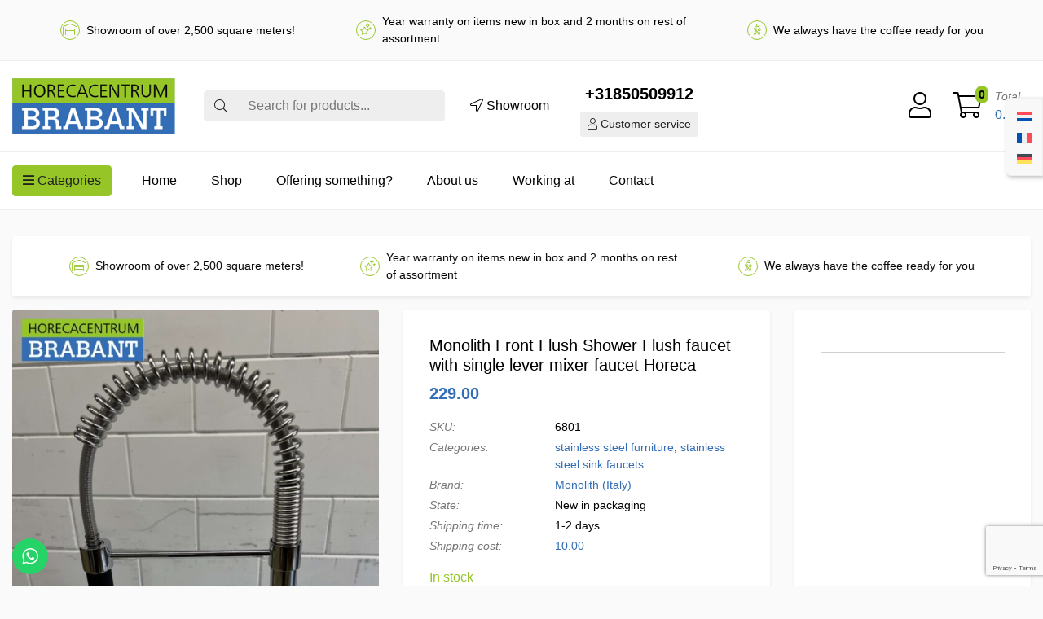

--- FILE ---
content_type: text/html; charset=UTF-8
request_url: https://www.horecacentrumbrabant.com/product/monolith-front-flush-shower-faucet-with-a-handle-mixer-faucet-horeca/
body_size: 38737
content:
<!DOCTYPE html>
<html lang="en-US">
<head>
	<meta charset="UTF-8">
	<meta name="viewport" content="width=device-width, initial-scale=1, shrink-to-fit=no">
	<link rel="profile" href="http://gmpg.org/xfn/11">
	<script type="text/javascript" src="//widget.trustpilot.com/bootstrap/v5/tp.widget.bootstrap.min.js" async></script><meta name='robots' content='index, follow, max-image-preview:large, max-snippet:-1, max-video-preview:-1' />
	<style>img:is([sizes="auto" i], [sizes^="auto," i]) { contain-intrinsic-size: 3000px 1500px }</style>
	    <!-- Start VWO Common Smartcode -->
    <script data-cfasync="false" nowprocket type='text/javascript'>
        var _vwo_clicks = 10;
    </script>
    <!-- End VWO Common Smartcode -->
        <!-- Start VWO Async SmartCode -->
    <link rel="preconnect" href="https://dev.visualwebsiteoptimizer.com" />
    <script data-cfasync="false" nowprocket type='text/javascript' id='vwoCode'>
        /* Fix: wp-rocket (application/ld+json) */
        window._vwo_code || (function () {
            var account_id=734338,
                version=2.1,
                settings_tolerance=2000,
                library_tolerance=2500,
                use_existing_jquery=false,
                hide_element='body',
                hide_element_style = 'opacity:0 !important;filter:alpha(opacity=0) !important;background:none !important;transition:none !important;',
                /* DO NOT EDIT BELOW THIS LINE */
                f=false,w=window,d=document,v=d.querySelector('#vwoCode'),cK='_vwo_'+account_id+'_settings',cc={};try{var c=JSON.parse(localStorage.getItem('_vwo_'+account_id+'_config'));cc=c&&typeof c==='object'?c:{}}catch(e){}var stT=cc.stT==='session'?w.sessionStorage:w.localStorage;code={use_existing_jquery:function(){return typeof use_existing_jquery!=='undefined'?use_existing_jquery:undefined},library_tolerance:function(){return typeof library_tolerance!=='undefined'?library_tolerance:undefined},settings_tolerance:function(){return cc.sT||settings_tolerance},hide_element_style:function(){return'{'+(cc.hES||hide_element_style)+'}'},hide_element:function(){if(performance.getEntriesByName('first-contentful-paint')[0]){return''}return typeof cc.hE==='string'?cc.hE:hide_element},getVersion:function(){return version},finish:function(e){if(!f){f=true;var t=d.getElementById('_vis_opt_path_hides');if(t)t.parentNode.removeChild(t);if(e)(new Image).src='https://dev.visualwebsiteoptimizer.com/ee.gif?a='+account_id+e}},finished:function(){return f},addScript:function(e){var t=d.createElement('script');t.type='text/javascript';if(e.src){t.src=e.src}else{t.text=e.text}d.getElementsByTagName('head')[0].appendChild(t)},load:function(e,t){var i=this.getSettings(),n=d.createElement('script'),r=this;t=t||{};if(i){n.textContent=i;d.getElementsByTagName('head')[0].appendChild(n);if(!w.VWO||VWO.caE){stT.removeItem(cK);r.load(e)}}else{var o=new XMLHttpRequest;o.open('GET',e,true);o.withCredentials=!t.dSC;o.responseType=t.responseType||'text';o.onload=function(){if(t.onloadCb){return t.onloadCb(o,e)}if(o.status===200||o.status===304){_vwo_code.addScript({text:o.responseText})}else{_vwo_code.finish('&e=loading_failure:'+e)}};o.onerror=function(){if(t.onerrorCb){return t.onerrorCb(e)}_vwo_code.finish('&e=loading_failure:'+e)};o.send()}},getSettings:function(){try{var e=stT.getItem(cK);if(!e){return}e=JSON.parse(e);if(Date.now()>e.e){stT.removeItem(cK);return}return e.s}catch(e){return}},init:function(){if(d.URL.indexOf('__vwo_disable__')>-1)return;var e=this.settings_tolerance();w._vwo_settings_timer=setTimeout(function(){_vwo_code.finish();stT.removeItem(cK)},e);var t;if(this.hide_element()!=='body'){t=d.createElement('style');var i=this.hide_element(),n=i?i+this.hide_element_style():'',r=d.getElementsByTagName('head')[0];t.setAttribute('id','_vis_opt_path_hides');v&&t.setAttribute('nonce',v.nonce);t.setAttribute('type','text/css');if(t.styleSheet)t.styleSheet.cssText=n;else t.appendChild(d.createTextNode(n));r.appendChild(t)}else{t=d.getElementsByTagName('head')[0];var n=d.createElement('div');n.style.cssText='z-index: 2147483647 !important;position: fixed !important;left: 0 !important;top: 0 !important;width: 100% !important;height: 100% !important;background: white !important;';n.setAttribute('id','_vis_opt_path_hides');n.classList.add('_vis_hide_layer');t.parentNode.insertBefore(n,t.nextSibling)}var o='https://dev.visualwebsiteoptimizer.com/j.php?a='+account_id+'&u='+encodeURIComponent(d.URL)+'&vn='+version;if(w.location.search.indexOf('_vwo_xhr')!==-1){this.addScript({src:o})}else{this.load(o+'&x=true')}}};w._vwo_code=code;code.init();})();
    </script>
    <!-- End VWO Async SmartCode -->
    
<!-- Google Tag Manager for WordPress by gtm4wp.com -->
<script data-cfasync="false" data-pagespeed-no-defer>
	var gtm4wp_datalayer_name = "dataLayer";
	var dataLayer = dataLayer || [];
	const gtm4wp_use_sku_instead = 1;
	const gtm4wp_currency = 'EUR';
	const gtm4wp_product_per_impression = 20;
	const gtm4wp_clear_ecommerce = false;
	const gtm4wp_datalayer_max_timeout = 2000;

	const gtm4wp_scrollerscript_debugmode         = false;
	const gtm4wp_scrollerscript_callbacktime      = 100;
	const gtm4wp_scrollerscript_readerlocation    = 150;
	const gtm4wp_scrollerscript_contentelementid  = "content";
	const gtm4wp_scrollerscript_scannertime       = 20;
</script>
<!-- End Google Tag Manager for WordPress by gtm4wp.com -->
	<!-- This site is optimized with the Yoast SEO Premium plugin v26.2 (Yoast SEO v26.2) - https://yoast.com/wordpress/plugins/seo/ -->
	<title>Monolith Front Flush Shower Flush faucet with single lever mixer faucet Horeca - Catering Center Brabant%</title>
	<meta name="description" content="NEW in box Front flush shower Flush valve Large kitchen mixer Top brand: Monolith (Italy) Type: Special chrome luster version with dish shower / hand shower" />
	<link rel="canonical" href="https://www.horecacentrumbrabant.com/product/monolith-front-flush-shower-faucet-with-a-handle-mixer-faucet-horeca/" />
	<meta property="og:locale" content="en_US" />
	<meta property="og:type" content="product" />
	<meta property="og:title" content="Monolith Front Flush Shower Flush faucet with single lever mixer faucet Horeca" />
	<meta property="og:description" content="NEW in box Front flush shower Flush valve Large kitchen mixer Top brand: Monolith (Italy) Type: Special chrome luster version with dish shower / hand shower single lever mixer 1-hole tap hole with standpipe max tap capacity (at 300 kPa) 12l/min tap brass surface protection chromed supply connection size 3/8&#8243; Incl. wall bracket Dimensions bxdxh ...Read More" />
	<meta property="og:url" content="https://www.horecacentrumbrabant.com/product/monolith-front-flush-shower-faucet-with-a-handle-mixer-faucet-horeca/" />
	<meta property="og:site_name" content="Catering Center Brabant" />
	<meta property="article:modified_time" content="2025-03-13T21:30:04+00:00" />
	<meta property="og:image" content="https://www.horecacentrumbrabant.com/wp-content/uploads/2022/03/6801.0.jpg" />
	<meta property="og:image:width" content="768" />
	<meta property="og:image:height" content="1024" />
	<meta property="og:image:type" content="image/jpeg" /><meta property="og:image" content="https://www.horecacentrumbrabant.com/wp-content/uploads/2022/03/6801.1.jpg" />
	<meta property="og:image:width" content="768" />
	<meta property="og:image:height" content="1024" />
	<meta property="og:image:type" content="image/jpeg" /><meta property="og:image" content="https://www.horecacentrumbrabant.com/wp-content/uploads/2022/03/6801.2.jpg" />
	<meta property="og:image:width" content="768" />
	<meta property="og:image:height" content="1024" />
	<meta property="og:image:type" content="image/jpeg" /><meta property="og:image" content="https://www.horecacentrumbrabant.com/wp-content/uploads/2022/03/6801.3.jpg" />
	<meta property="og:image:width" content="768" />
	<meta property="og:image:height" content="1024" />
	<meta property="og:image:type" content="image/jpeg" /><meta property="og:image" content="https://www.horecacentrumbrabant.com/wp-content/uploads/2022/03/6801.4.jpg" />
	<meta property="og:image:width" content="768" />
	<meta property="og:image:height" content="1024" />
	<meta property="og:image:type" content="image/jpeg" /><meta property="og:image" content="https://www.horecacentrumbrabant.com/wp-content/uploads/2022/03/6801.5.jpg" />
	<meta property="og:image:width" content="768" />
	<meta property="og:image:height" content="1024" />
	<meta property="og:image:type" content="image/jpeg" />
	<meta name="twitter:card" content="summary_large_image" />
	<meta name="twitter:label1" content="Price" />
	<meta name="twitter:data1" content="229.00" />
	<meta name="twitter:label2" content="Availability" />
	<meta name="twitter:data2" content="In stock" />
	<script type="application/ld+json" class="yoast-schema-graph">{"@context":"https://schema.org","@graph":[{"@type":["WebPage","ItemPage"],"@id":"https://www.horecacentrumbrabant.com/product/monolith-front-flush-shower-faucet-with-a-handle-mixer-faucet-horeca/","url":"https://www.horecacentrumbrabant.com/product/monolith-front-flush-shower-faucet-with-a-handle-mixer-faucet-horeca/","name":"Monolith Front Flush Shower Flush faucet with single lever mixer faucet Horeca - Catering Center Brabant%","isPartOf":{"@id":"https://www.horecacentrumbrabant.com/#website"},"primaryImageOfPage":{"@id":"https://www.horecacentrumbrabant.com/product/monolith-front-flush-shower-faucet-with-a-handle-mixer-faucet-horeca/#primaryimage"},"image":{"@id":"https://www.horecacentrumbrabant.com/product/monolith-front-flush-shower-faucet-with-a-handle-mixer-faucet-horeca/#primaryimage"},"thumbnailUrl":"https://www.horecacentrumbrabant.com/wp-content/uploads/2022/03/6801.0.jpg","breadcrumb":{"@id":"https://www.horecacentrumbrabant.com/product/monolith-front-flush-shower-faucet-with-a-handle-mixer-faucet-horeca/#breadcrumb"},"inLanguage":"en-US","potentialAction":{"@type":"BuyAction","target":"https://www.horecacentrumbrabant.com/product/monolith-front-flush-shower-faucet-with-a-handle-mixer-faucet-horeca/"}},{"@type":"ImageObject","inLanguage":"en-US","@id":"https://www.horecacentrumbrabant.com/product/monolith-front-flush-shower-faucet-with-a-handle-mixer-faucet-horeca/#primaryimage","url":"https://www.horecacentrumbrabant.com/wp-content/uploads/2022/03/6801.0.jpg","contentUrl":"https://www.horecacentrumbrabant.com/wp-content/uploads/2022/03/6801.0.jpg","width":768,"height":1024},{"@type":"BreadcrumbList","@id":"https://www.horecacentrumbrabant.com/product/monolith-front-flush-shower-faucet-with-a-handle-mixer-faucet-horeca/#breadcrumb","itemListElement":[{"@type":"ListItem","position":1,"name":"Home","item":"https://www.horecacentrumbrabant.com/"},{"@type":"ListItem","position":2,"name":"Shop","item":"https://www.horecacentrumbrabant.com/shop/"},{"@type":"ListItem","position":3,"name":"Monolith Front Flush Shower Flush faucet with single lever mixer faucet Horeca"}]},{"@type":"WebSite","@id":"https://www.horecacentrumbrabant.com/#website","url":"https://www.horecacentrumbrabant.com/","name":"Horecacentrum Brabant","description":"New and used catering equipment","publisher":{"@id":"https://www.horecacentrumbrabant.com/#organization"},"potentialAction":[{"@type":"SearchAction","target":{"@type":"EntryPoint","urlTemplate":"https://www.horecacentrumbrabant.com/?s={search_term_string}"},"query-input":{"@type":"PropertyValueSpecification","valueRequired":true,"valueName":"search_term_string"}}],"inLanguage":"en-US"},{"@type":"Organization","@id":"https://www.horecacentrumbrabant.com/#organization","name":"Catering Center Brabant","url":"https://www.horecacentrumbrabant.com/","logo":{"@type":"ImageObject","inLanguage":"en-US","@id":"https://www.horecacentrumbrabant.com/#/schema/logo/image/","url":"https://www.horecacentrumbrabant.com/wp-content/uploads/2019/02/logo.png","contentUrl":"https://www.horecacentrumbrabant.com/wp-content/uploads/2019/02/logo.png","width":256,"height":88,"caption":"Catering Center Brabant"},"image":{"@id":"https://www.horecacentrumbrabant.com/#/schema/logo/image/"},"sameAs":["https://www.facebook.com/horecacentrumbrabant","https://www.instagram.com/horecacentrum_brabant/"]}]}</script>
	<meta property="product:brand" content="Monolith (Italy)" />
	<meta property="product:price:amount" content="229.00" />
	<meta property="product:price:currency" content="EUR" />
	<meta property="og:availability" content="instock" />
	<meta property="product:availability" content="instock" />
	<meta property="product:retailer_item_id" content="6801" />
	<meta property="product:condition" content="new" />
	<!-- / Yoast SEO Premium plugin. -->


<link rel='dns-prefetch' href='//www.horecacentrumbrabant.nl' />
<link rel="alternate" type="application/rss+xml" title="Catering Center Brabant &raquo; Feed" href="https://www.horecacentrumbrabant.com/feed/" />
<link rel="alternate" type="application/rss+xml" title="Catering Center Brabant &raquo; Comments Feed" href="https://www.horecacentrumbrabant.com/comments/feed/" />
<script>
window._wpemojiSettings = {"baseUrl":"https:\/\/s.w.org\/images\/core\/emoji\/16.0.1\/72x72\/","ext":".png","svgUrl":"https:\/\/s.w.org\/images\/core\/emoji\/16.0.1\/svg\/","svgExt":".svg","source":{"concatemoji":"https:\/\/www.horecacentrumbrabant.com\/wp-includes\/js\/wp-emoji-release.min.js?ver=6.8.3"}};
/*! This file is auto-generated */
!function(s,n){var o,i,e;function c(e){try{var t={supportTests:e,timestamp:(new Date).valueOf()};sessionStorage.setItem(o,JSON.stringify(t))}catch(e){}}function p(e,t,n){e.clearRect(0,0,e.canvas.width,e.canvas.height),e.fillText(t,0,0);var t=new Uint32Array(e.getImageData(0,0,e.canvas.width,e.canvas.height).data),a=(e.clearRect(0,0,e.canvas.width,e.canvas.height),e.fillText(n,0,0),new Uint32Array(e.getImageData(0,0,e.canvas.width,e.canvas.height).data));return t.every(function(e,t){return e===a[t]})}function u(e,t){e.clearRect(0,0,e.canvas.width,e.canvas.height),e.fillText(t,0,0);for(var n=e.getImageData(16,16,1,1),a=0;a<n.data.length;a++)if(0!==n.data[a])return!1;return!0}function f(e,t,n,a){switch(t){case"flag":return n(e,"\ud83c\udff3\ufe0f\u200d\u26a7\ufe0f","\ud83c\udff3\ufe0f\u200b\u26a7\ufe0f")?!1:!n(e,"\ud83c\udde8\ud83c\uddf6","\ud83c\udde8\u200b\ud83c\uddf6")&&!n(e,"\ud83c\udff4\udb40\udc67\udb40\udc62\udb40\udc65\udb40\udc6e\udb40\udc67\udb40\udc7f","\ud83c\udff4\u200b\udb40\udc67\u200b\udb40\udc62\u200b\udb40\udc65\u200b\udb40\udc6e\u200b\udb40\udc67\u200b\udb40\udc7f");case"emoji":return!a(e,"\ud83e\udedf")}return!1}function g(e,t,n,a){var r="undefined"!=typeof WorkerGlobalScope&&self instanceof WorkerGlobalScope?new OffscreenCanvas(300,150):s.createElement("canvas"),o=r.getContext("2d",{willReadFrequently:!0}),i=(o.textBaseline="top",o.font="600 32px Arial",{});return e.forEach(function(e){i[e]=t(o,e,n,a)}),i}function t(e){var t=s.createElement("script");t.src=e,t.defer=!0,s.head.appendChild(t)}"undefined"!=typeof Promise&&(o="wpEmojiSettingsSupports",i=["flag","emoji"],n.supports={everything:!0,everythingExceptFlag:!0},e=new Promise(function(e){s.addEventListener("DOMContentLoaded",e,{once:!0})}),new Promise(function(t){var n=function(){try{var e=JSON.parse(sessionStorage.getItem(o));if("object"==typeof e&&"number"==typeof e.timestamp&&(new Date).valueOf()<e.timestamp+604800&&"object"==typeof e.supportTests)return e.supportTests}catch(e){}return null}();if(!n){if("undefined"!=typeof Worker&&"undefined"!=typeof OffscreenCanvas&&"undefined"!=typeof URL&&URL.createObjectURL&&"undefined"!=typeof Blob)try{var e="postMessage("+g.toString()+"("+[JSON.stringify(i),f.toString(),p.toString(),u.toString()].join(",")+"));",a=new Blob([e],{type:"text/javascript"}),r=new Worker(URL.createObjectURL(a),{name:"wpTestEmojiSupports"});return void(r.onmessage=function(e){c(n=e.data),r.terminate(),t(n)})}catch(e){}c(n=g(i,f,p,u))}t(n)}).then(function(e){for(var t in e)n.supports[t]=e[t],n.supports.everything=n.supports.everything&&n.supports[t],"flag"!==t&&(n.supports.everythingExceptFlag=n.supports.everythingExceptFlag&&n.supports[t]);n.supports.everythingExceptFlag=n.supports.everythingExceptFlag&&!n.supports.flag,n.DOMReady=!1,n.readyCallback=function(){n.DOMReady=!0}}).then(function(){return e}).then(function(){var e;n.supports.everything||(n.readyCallback(),(e=n.source||{}).concatemoji?t(e.concatemoji):e.wpemoji&&e.twemoji&&(t(e.twemoji),t(e.wpemoji)))}))}((window,document),window._wpemojiSettings);
</script>
<link rel='stylesheet' id='mollie-applepaydirect-css' href='https://www.horecacentrumbrabant.com/wp-content/plugins/mollie-payments-for-woocommerce/public/css/mollie-applepaydirect.min.css?ver=1761556379' media='screen' />
<link rel='stylesheet' id='ht_ctc_main_css-css' href='https://www.horecacentrumbrabant.com/wp-content/plugins/click-to-chat-for-whatsapp/new/inc/assets/css/main.css?ver=4.29' media='all' />
<style id='wp-emoji-styles-inline-css'>

	img.wp-smiley, img.emoji {
		display: inline !important;
		border: none !important;
		box-shadow: none !important;
		height: 1em !important;
		width: 1em !important;
		margin: 0 0.07em !important;
		vertical-align: -0.1em !important;
		background: none !important;
		padding: 0 !important;
	}
</style>
<link rel='stylesheet' id='wp-block-library-css' href='https://www.horecacentrumbrabant.com/wp-includes/css/dist/block-library/style.min.css?ver=6.8.3' media='all' />
<style id='classic-theme-styles-inline-css'>
/*! This file is auto-generated */
.wp-block-button__link{color:#fff;background-color:#32373c;border-radius:9999px;box-shadow:none;text-decoration:none;padding:calc(.667em + 2px) calc(1.333em + 2px);font-size:1.125em}.wp-block-file__button{background:#32373c;color:#fff;text-decoration:none}
</style>
<style id='global-styles-inline-css'>
:root{--wp--preset--aspect-ratio--square: 1;--wp--preset--aspect-ratio--4-3: 4/3;--wp--preset--aspect-ratio--3-4: 3/4;--wp--preset--aspect-ratio--3-2: 3/2;--wp--preset--aspect-ratio--2-3: 2/3;--wp--preset--aspect-ratio--16-9: 16/9;--wp--preset--aspect-ratio--9-16: 9/16;--wp--preset--color--black: #000000;--wp--preset--color--cyan-bluish-gray: #abb8c3;--wp--preset--color--white: #ffffff;--wp--preset--color--pale-pink: #f78da7;--wp--preset--color--vivid-red: #cf2e2e;--wp--preset--color--luminous-vivid-orange: #ff6900;--wp--preset--color--luminous-vivid-amber: #fcb900;--wp--preset--color--light-green-cyan: #7bdcb5;--wp--preset--color--vivid-green-cyan: #00d084;--wp--preset--color--pale-cyan-blue: #8ed1fc;--wp--preset--color--vivid-cyan-blue: #0693e3;--wp--preset--color--vivid-purple: #9b51e0;--wp--preset--gradient--vivid-cyan-blue-to-vivid-purple: linear-gradient(135deg,rgba(6,147,227,1) 0%,rgb(155,81,224) 100%);--wp--preset--gradient--light-green-cyan-to-vivid-green-cyan: linear-gradient(135deg,rgb(122,220,180) 0%,rgb(0,208,130) 100%);--wp--preset--gradient--luminous-vivid-amber-to-luminous-vivid-orange: linear-gradient(135deg,rgba(252,185,0,1) 0%,rgba(255,105,0,1) 100%);--wp--preset--gradient--luminous-vivid-orange-to-vivid-red: linear-gradient(135deg,rgba(255,105,0,1) 0%,rgb(207,46,46) 100%);--wp--preset--gradient--very-light-gray-to-cyan-bluish-gray: linear-gradient(135deg,rgb(238,238,238) 0%,rgb(169,184,195) 100%);--wp--preset--gradient--cool-to-warm-spectrum: linear-gradient(135deg,rgb(74,234,220) 0%,rgb(151,120,209) 20%,rgb(207,42,186) 40%,rgb(238,44,130) 60%,rgb(251,105,98) 80%,rgb(254,248,76) 100%);--wp--preset--gradient--blush-light-purple: linear-gradient(135deg,rgb(255,206,236) 0%,rgb(152,150,240) 100%);--wp--preset--gradient--blush-bordeaux: linear-gradient(135deg,rgb(254,205,165) 0%,rgb(254,45,45) 50%,rgb(107,0,62) 100%);--wp--preset--gradient--luminous-dusk: linear-gradient(135deg,rgb(255,203,112) 0%,rgb(199,81,192) 50%,rgb(65,88,208) 100%);--wp--preset--gradient--pale-ocean: linear-gradient(135deg,rgb(255,245,203) 0%,rgb(182,227,212) 50%,rgb(51,167,181) 100%);--wp--preset--gradient--electric-grass: linear-gradient(135deg,rgb(202,248,128) 0%,rgb(113,206,126) 100%);--wp--preset--gradient--midnight: linear-gradient(135deg,rgb(2,3,129) 0%,rgb(40,116,252) 100%);--wp--preset--font-size--small: 13px;--wp--preset--font-size--medium: 20px;--wp--preset--font-size--large: 36px;--wp--preset--font-size--x-large: 42px;--wp--preset--spacing--20: 0.44rem;--wp--preset--spacing--30: 0.67rem;--wp--preset--spacing--40: 1rem;--wp--preset--spacing--50: 1.5rem;--wp--preset--spacing--60: 2.25rem;--wp--preset--spacing--70: 3.38rem;--wp--preset--spacing--80: 5.06rem;--wp--preset--shadow--natural: 6px 6px 9px rgba(0, 0, 0, 0.2);--wp--preset--shadow--deep: 12px 12px 50px rgba(0, 0, 0, 0.4);--wp--preset--shadow--sharp: 6px 6px 0px rgba(0, 0, 0, 0.2);--wp--preset--shadow--outlined: 6px 6px 0px -3px rgba(255, 255, 255, 1), 6px 6px rgba(0, 0, 0, 1);--wp--preset--shadow--crisp: 6px 6px 0px rgba(0, 0, 0, 1);}:where(.is-layout-flex){gap: 0.5em;}:where(.is-layout-grid){gap: 0.5em;}body .is-layout-flex{display: flex;}.is-layout-flex{flex-wrap: wrap;align-items: center;}.is-layout-flex > :is(*, div){margin: 0;}body .is-layout-grid{display: grid;}.is-layout-grid > :is(*, div){margin: 0;}:where(.wp-block-columns.is-layout-flex){gap: 2em;}:where(.wp-block-columns.is-layout-grid){gap: 2em;}:where(.wp-block-post-template.is-layout-flex){gap: 1.25em;}:where(.wp-block-post-template.is-layout-grid){gap: 1.25em;}.has-black-color{color: var(--wp--preset--color--black) !important;}.has-cyan-bluish-gray-color{color: var(--wp--preset--color--cyan-bluish-gray) !important;}.has-white-color{color: var(--wp--preset--color--white) !important;}.has-pale-pink-color{color: var(--wp--preset--color--pale-pink) !important;}.has-vivid-red-color{color: var(--wp--preset--color--vivid-red) !important;}.has-luminous-vivid-orange-color{color: var(--wp--preset--color--luminous-vivid-orange) !important;}.has-luminous-vivid-amber-color{color: var(--wp--preset--color--luminous-vivid-amber) !important;}.has-light-green-cyan-color{color: var(--wp--preset--color--light-green-cyan) !important;}.has-vivid-green-cyan-color{color: var(--wp--preset--color--vivid-green-cyan) !important;}.has-pale-cyan-blue-color{color: var(--wp--preset--color--pale-cyan-blue) !important;}.has-vivid-cyan-blue-color{color: var(--wp--preset--color--vivid-cyan-blue) !important;}.has-vivid-purple-color{color: var(--wp--preset--color--vivid-purple) !important;}.has-black-background-color{background-color: var(--wp--preset--color--black) !important;}.has-cyan-bluish-gray-background-color{background-color: var(--wp--preset--color--cyan-bluish-gray) !important;}.has-white-background-color{background-color: var(--wp--preset--color--white) !important;}.has-pale-pink-background-color{background-color: var(--wp--preset--color--pale-pink) !important;}.has-vivid-red-background-color{background-color: var(--wp--preset--color--vivid-red) !important;}.has-luminous-vivid-orange-background-color{background-color: var(--wp--preset--color--luminous-vivid-orange) !important;}.has-luminous-vivid-amber-background-color{background-color: var(--wp--preset--color--luminous-vivid-amber) !important;}.has-light-green-cyan-background-color{background-color: var(--wp--preset--color--light-green-cyan) !important;}.has-vivid-green-cyan-background-color{background-color: var(--wp--preset--color--vivid-green-cyan) !important;}.has-pale-cyan-blue-background-color{background-color: var(--wp--preset--color--pale-cyan-blue) !important;}.has-vivid-cyan-blue-background-color{background-color: var(--wp--preset--color--vivid-cyan-blue) !important;}.has-vivid-purple-background-color{background-color: var(--wp--preset--color--vivid-purple) !important;}.has-black-border-color{border-color: var(--wp--preset--color--black) !important;}.has-cyan-bluish-gray-border-color{border-color: var(--wp--preset--color--cyan-bluish-gray) !important;}.has-white-border-color{border-color: var(--wp--preset--color--white) !important;}.has-pale-pink-border-color{border-color: var(--wp--preset--color--pale-pink) !important;}.has-vivid-red-border-color{border-color: var(--wp--preset--color--vivid-red) !important;}.has-luminous-vivid-orange-border-color{border-color: var(--wp--preset--color--luminous-vivid-orange) !important;}.has-luminous-vivid-amber-border-color{border-color: var(--wp--preset--color--luminous-vivid-amber) !important;}.has-light-green-cyan-border-color{border-color: var(--wp--preset--color--light-green-cyan) !important;}.has-vivid-green-cyan-border-color{border-color: var(--wp--preset--color--vivid-green-cyan) !important;}.has-pale-cyan-blue-border-color{border-color: var(--wp--preset--color--pale-cyan-blue) !important;}.has-vivid-cyan-blue-border-color{border-color: var(--wp--preset--color--vivid-cyan-blue) !important;}.has-vivid-purple-border-color{border-color: var(--wp--preset--color--vivid-purple) !important;}.has-vivid-cyan-blue-to-vivid-purple-gradient-background{background: var(--wp--preset--gradient--vivid-cyan-blue-to-vivid-purple) !important;}.has-light-green-cyan-to-vivid-green-cyan-gradient-background{background: var(--wp--preset--gradient--light-green-cyan-to-vivid-green-cyan) !important;}.has-luminous-vivid-amber-to-luminous-vivid-orange-gradient-background{background: var(--wp--preset--gradient--luminous-vivid-amber-to-luminous-vivid-orange) !important;}.has-luminous-vivid-orange-to-vivid-red-gradient-background{background: var(--wp--preset--gradient--luminous-vivid-orange-to-vivid-red) !important;}.has-very-light-gray-to-cyan-bluish-gray-gradient-background{background: var(--wp--preset--gradient--very-light-gray-to-cyan-bluish-gray) !important;}.has-cool-to-warm-spectrum-gradient-background{background: var(--wp--preset--gradient--cool-to-warm-spectrum) !important;}.has-blush-light-purple-gradient-background{background: var(--wp--preset--gradient--blush-light-purple) !important;}.has-blush-bordeaux-gradient-background{background: var(--wp--preset--gradient--blush-bordeaux) !important;}.has-luminous-dusk-gradient-background{background: var(--wp--preset--gradient--luminous-dusk) !important;}.has-pale-ocean-gradient-background{background: var(--wp--preset--gradient--pale-ocean) !important;}.has-electric-grass-gradient-background{background: var(--wp--preset--gradient--electric-grass) !important;}.has-midnight-gradient-background{background: var(--wp--preset--gradient--midnight) !important;}.has-small-font-size{font-size: var(--wp--preset--font-size--small) !important;}.has-medium-font-size{font-size: var(--wp--preset--font-size--medium) !important;}.has-large-font-size{font-size: var(--wp--preset--font-size--large) !important;}.has-x-large-font-size{font-size: var(--wp--preset--font-size--x-large) !important;}
:where(.wp-block-post-template.is-layout-flex){gap: 1.25em;}:where(.wp-block-post-template.is-layout-grid){gap: 1.25em;}
:where(.wp-block-columns.is-layout-flex){gap: 2em;}:where(.wp-block-columns.is-layout-grid){gap: 2em;}
:root :where(.wp-block-pullquote){font-size: 1.5em;line-height: 1.6;}
</style>
<link rel='stylesheet' id='contact-form-7-css' href='https://www.horecacentrumbrabant.com/wp-content/plugins/contact-form-7/includes/css/styles.css?ver=6.1.2' media='all' />
<link rel='stylesheet' id='photoswipe-css' href='https://www.horecacentrumbrabant.com/wp-content/plugins/woocommerce/assets/css/photoswipe/photoswipe.min.css?ver=10.3.3' media='all' />
<link rel='stylesheet' id='photoswipe-default-skin-css' href='https://www.horecacentrumbrabant.com/wp-content/plugins/woocommerce/assets/css/photoswipe/default-skin/default-skin.min.css?ver=10.3.3' media='all' />
<style id='woocommerce-inline-inline-css'>
.woocommerce form .form-row .required { visibility: visible; }
</style>
<link rel='stylesheet' id='wpml-legacy-horizontal-list-0-css' href='https://www.horecacentrumbrabant.com/wp-content/plugins/sitepress-multilingual-cms/templates/language-switchers/legacy-list-horizontal/style.min.css?ver=1' media='all' />
<style id='wpml-legacy-horizontal-list-0-inline-css'>
.wpml-ls-statics-footer a, .wpml-ls-statics-footer .wpml-ls-sub-menu a, .wpml-ls-statics-footer .wpml-ls-sub-menu a:link, .wpml-ls-statics-footer li:not(.wpml-ls-current-language) .wpml-ls-link, .wpml-ls-statics-footer li:not(.wpml-ls-current-language) .wpml-ls-link:link {color:#444444;background-color:#ffffff;}.wpml-ls-statics-footer .wpml-ls-sub-menu a:hover,.wpml-ls-statics-footer .wpml-ls-sub-menu a:focus, .wpml-ls-statics-footer .wpml-ls-sub-menu a:link:hover, .wpml-ls-statics-footer .wpml-ls-sub-menu a:link:focus {color:#000000;background-color:#eeeeee;}.wpml-ls-statics-footer .wpml-ls-current-language > a {color:#444444;background-color:#ffffff;}.wpml-ls-statics-footer .wpml-ls-current-language:hover>a, .wpml-ls-statics-footer .wpml-ls-current-language>a:focus {color:#000000;background-color:#eeeeee;}
</style>
<link rel='stylesheet' id='cms-navigation-style-base-css' href='https://www.horecacentrumbrabant.com/wp-content/plugins/wpml-cms-nav/res/css/cms-navigation-base.css?ver=1.5.6' media='screen' />
<link rel='stylesheet' id='cms-navigation-style-css' href='https://www.horecacentrumbrabant.com/wp-content/plugins/wpml-cms-nav/res/css/cms-navigation.css?ver=1.5.6' media='screen' />
<link rel='stylesheet' id='brands-styles-css' href='https://www.horecacentrumbrabant.com/wp-content/plugins/woocommerce/assets/css/brands.css?ver=10.3.3' media='all' />
<link rel='stylesheet' id='hcbrabant-styles-css' href='https://www.horecacentrumbrabant.com/wp-content/themes/hcbrabant/css/theme.min.css?ver=1.2.0.1704797744' media='all' />
<link rel='stylesheet' id='splide-styles-css' href='https://www.horecacentrumbrabant.com/wp-content/themes/hcbrabant/css/splide.min.css?ver=1.2.0.1704797743' media='all' />
<script id="wpml-cookie-js-extra">
var wpml_cookies = {"wp-wpml_current_language":{"value":"en","expires":1,"path":"\/"}};
var wpml_cookies = {"wp-wpml_current_language":{"value":"en","expires":1,"path":"\/"}};
</script>
<script src="https://www.horecacentrumbrabant.com/wp-content/plugins/sitepress-multilingual-cms/res/js/cookies/language-cookie.js?ver=484900" id="wpml-cookie-js" defer data-wp-strategy="defer"></script>
<script src="https://www.horecacentrumbrabant.com/wp-includes/js/jquery/jquery.min.js?ver=3.7.1" id="jquery-core-js"></script>
<script src="https://www.horecacentrumbrabant.com/wp-includes/js/jquery/jquery-migrate.min.js?ver=3.4.1" id="jquery-migrate-js"></script>
<script id="tp-js-js-extra">
var trustpilot_settings = {"key":"f366II7J9O5pho5Q","TrustpilotScriptUrl":"https:\/\/invitejs.trustpilot.com\/tp.min.js","IntegrationAppUrl":"\/\/ecommscript-integrationapp.trustpilot.com","PreviewScriptUrl":"\/\/ecommplugins-scripts.trustpilot.com\/v2.1\/js\/preview.min.js","PreviewCssUrl":"\/\/ecommplugins-scripts.trustpilot.com\/v2.1\/css\/preview.min.css","PreviewWPCssUrl":"\/\/ecommplugins-scripts.trustpilot.com\/v2.1\/css\/preview_wp.css","WidgetScriptUrl":"\/\/widget.trustpilot.com\/bootstrap\/v5\/tp.widget.bootstrap.min.js"};
</script>
<script src="https://www.horecacentrumbrabant.com/wp-content/plugins/trustpilot-reviews/review/assets/js/headerScript.min.js?ver=1.0&#039; async=&#039;async" id="tp-js-js"></script>
<script src="https://www.horecacentrumbrabant.com/wp-content/plugins/woocommerce/assets/js/jquery-blockui/jquery.blockUI.min.js?ver=2.7.0-wc.10.3.3" id="wc-jquery-blockui-js" defer data-wp-strategy="defer"></script>
<script id="wc-add-to-cart-js-extra">
var wc_add_to_cart_params = {"ajax_url":"\/wp-admin\/admin-ajax.php?lang=en","wc_ajax_url":"\/?wc-ajax=%%endpoint%%&lang=en","i18n_view_cart":"View cart","cart_url":"https:\/\/www.horecacentrumbrabant.com\/cart\/","is_cart":"","cart_redirect_after_add":"no"};
</script>
<script src="https://www.horecacentrumbrabant.com/wp-content/plugins/woocommerce/assets/js/frontend/add-to-cart.min.js?ver=10.3.3" id="wc-add-to-cart-js" defer data-wp-strategy="defer"></script>
<script src="https://www.horecacentrumbrabant.com/wp-content/plugins/woocommerce/assets/js/flexslider/jquery.flexslider.min.js?ver=2.7.2-wc.10.3.3" id="wc-flexslider-js" defer data-wp-strategy="defer"></script>
<script src="https://www.horecacentrumbrabant.com/wp-content/plugins/woocommerce/assets/js/photoswipe/photoswipe.min.js?ver=4.1.1-wc.10.3.3" id="wc-photoswipe-js" defer data-wp-strategy="defer"></script>
<script src="https://www.horecacentrumbrabant.com/wp-content/plugins/woocommerce/assets/js/photoswipe/photoswipe-ui-default.min.js?ver=4.1.1-wc.10.3.3" id="wc-photoswipe-ui-default-js" defer data-wp-strategy="defer"></script>
<script id="wc-single-product-js-extra">
var wc_single_product_params = {"i18n_required_rating_text":"Please select a rating","i18n_rating_options":["1 of 5 stars","2 of 5 stars","3 of 5 stars","4 of 5 stars","5 of 5 stars"],"i18n_product_gallery_trigger_text":"View full-screen image gallery","review_rating_required":"yes","flexslider":{"rtl":false,"animation":"slide","smoothHeight":true,"directionNav":false,"controlNav":"thumbnails","slideshow":false,"animationSpeed":500,"animationLoop":false,"allowOneSlide":false},"zoom_enabled":"","zoom_options":[],"photoswipe_enabled":"1","photoswipe_options":{"shareEl":false,"closeOnScroll":false,"history":false,"hideAnimationDuration":0,"showAnimationDuration":0},"flexslider_enabled":"1"};
</script>
<script src="https://www.horecacentrumbrabant.com/wp-content/plugins/woocommerce/assets/js/frontend/single-product.min.js?ver=10.3.3" id="wc-single-product-js" defer data-wp-strategy="defer"></script>
<script src="https://www.horecacentrumbrabant.com/wp-content/plugins/woocommerce/assets/js/js-cookie/js.cookie.min.js?ver=2.1.4-wc.10.3.3" id="wc-js-cookie-js" defer data-wp-strategy="defer"></script>
<script id="woocommerce-js-extra">
var woocommerce_params = {"ajax_url":"\/wp-admin\/admin-ajax.php?lang=en","wc_ajax_url":"\/?wc-ajax=%%endpoint%%&lang=en","i18n_password_show":"Show password","i18n_password_hide":"Hide password"};
</script>
<script src="https://www.horecacentrumbrabant.com/wp-content/plugins/woocommerce/assets/js/frontend/woocommerce.min.js?ver=10.3.3" id="woocommerce-js" defer data-wp-strategy="defer"></script>
<script src="https://www.horecacentrumbrabant.com/wp-content/plugins/duracelltomi-google-tag-manager/dist/js/analytics-talk-content-tracking.js?ver=1.22.1" id="gtm4wp-scroll-tracking-js"></script>
<link rel="https://api.w.org/" href="https://www.horecacentrumbrabant.com/wp-json/" /><link rel="alternate" title="JSON" type="application/json" href="https://www.horecacentrumbrabant.com/wp-json/wp/v2/product/432073" /><link rel="EditURI" type="application/rsd+xml" title="RSD" href="https://www.horecacentrumbrabant.com/xmlrpc.php?rsd" />
<meta name="generator" content="WordPress 6.8.3" />
<meta name="generator" content="WooCommerce 10.3.3" />
<link rel='shortlink' href='https://www.horecacentrumbrabant.com/?p=432073' />
<link rel="alternate" title="oEmbed (JSON)" type="application/json+oembed" href="https://www.horecacentrumbrabant.com/wp-json/oembed/1.0/embed?url=https%3A%2F%2Fwww.horecacentrumbrabant.com%2Fproduct%2Fmonolith-front-flush-shower-faucet-with-a-handle-mixer-faucet-horeca%2F" />
<link rel="alternate" title="oEmbed (XML)" type="text/xml+oembed" href="https://www.horecacentrumbrabant.com/wp-json/oembed/1.0/embed?url=https%3A%2F%2Fwww.horecacentrumbrabant.com%2Fproduct%2Fmonolith-front-flush-shower-faucet-with-a-handle-mixer-faucet-horeca%2F&#038;format=xml" />
<meta name="generator" content="WPML ver:4.8.4 stt:37,1,4,3;" />

<!-- Google Tag Manager for WordPress by gtm4wp.com -->
<!-- GTM Container placement set to footer -->
<script data-cfasync="false" data-pagespeed-no-defer>
	var dataLayer_content = {"visitorLoginState":"logged-out","pageTitle":"Monolith Front Flush Shower Flush faucet with single lever mixer faucet Horeca - Catering Center Brabant%","pagePostType":"product","pagePostType2":"single-product","pagePostAuthor":"Horecamin","customerTotalOrders":0,"customerTotalOrderValue":0,"customerFirstName":"","customerLastName":"","customerBillingFirstName":"","customerBillingLastName":"","customerBillingCompany":"","customerBillingAddress1":"","customerBillingAddress2":"","customerBillingCity":"","customerBillingState":"","customerBillingPostcode":"","customerBillingCountry":"","customerBillingEmail":"","customerBillingEmailHash":"","customerBillingPhone":"","customerShippingFirstName":"","customerShippingLastName":"","customerShippingCompany":"","customerShippingAddress1":"","customerShippingAddress2":"","customerShippingCity":"","customerShippingState":"","customerShippingPostcode":"","customerShippingCountry":"","cartContent":{"totals":{"applied_coupons":[],"discount_total":0,"subtotal":0,"total":0},"items":[]},"productRatingCounts":[],"productAverageRating":0,"productReviewCount":0,"productType":"simple","productIsVariable":0};
	dataLayer.push( dataLayer_content );
</script>
<script data-cfasync="false" data-pagespeed-no-defer>
(function(w,d,s,l,i){w[l]=w[l]||[];w[l].push({'gtm.start':
new Date().getTime(),event:'gtm.js'});var f=d.getElementsByTagName(s)[0],
j=d.createElement(s),dl=l!='dataLayer'?'&l='+l:'';j.async=true;j.src=
'//www.googletagmanager.com/gtm.js?id='+i+dl;f.parentNode.insertBefore(j,f);
})(window,document,'script','dataLayer','GTM-KTHTR5H');
</script>
<!-- End Google Tag Manager for WordPress by gtm4wp.com --><meta name="mobile-web-app-capable" content="yes">
<meta name="apple-mobile-web-app-capable" content="yes">
<meta name="apple-mobile-web-app-title" content="Catering Center Brabant - New and used catering equipment">
<style>.mc4wp-checkbox-woocommerce{clear:both;width:auto;display:block;position:static}.mc4wp-checkbox-woocommerce input{float:none;vertical-align:middle;-webkit-appearance:checkbox;width:auto;max-width:21px;margin:0 6px 0 0;padding:0;position:static;display:inline-block!important}.mc4wp-checkbox-woocommerce label{float:none;cursor:pointer;width:auto;margin:0 0 16px;display:block;position:static}</style>	<noscript><style>.woocommerce-product-gallery{ opacity: 1 !important; }</style></noscript>
	<link rel="icon" href="https://www.horecacentrumbrabant.com/wp-content/uploads/2025/10/favicon-100x100.png" sizes="32x32" />
<link rel="icon" href="https://www.horecacentrumbrabant.com/wp-content/uploads/2025/10/favicon.png" sizes="192x192" />
<link rel="apple-touch-icon" href="https://www.horecacentrumbrabant.com/wp-content/uploads/2025/10/favicon.png" />
<meta name="msapplication-TileImage" content="https://www.horecacentrumbrabant.com/wp-content/uploads/2025/10/favicon.png" />
				<style type="text/css" id="c4wp-v3-lp-form-css">
					.login #login, .login #lostpasswordform {
						min-width: 350px !important;
					}
					.wpforms-field-c4wp iframe {
						width: 100% !important;
					}
				</style>
							<style type="text/css" id="c4wp-v3-lp-form-css">
				.login #login, .login #lostpasswordform {
					min-width: 350px !important;
				}
				.wpforms-field-c4wp iframe {
					width: 100% !important;
				}
			</style>
			</head>

<body class="wp-singular product-template-default single single-product postid-432073 wp-custom-logo wp-embed-responsive wp-theme-hcbrabant theme-hcbrabant woocommerce woocommerce-page woocommerce-no-js group-blog woocommerce-active" itemscope itemtype="http://schema.org/WebSite">

<!-- GTM Container placement set to footer -->
<!-- Google Tag Manager (noscript) -->
				<noscript><iframe src="https://www.googletagmanager.com/ns.html?id=GTM-KTHTR5H" height="0" width="0" style="display:none;visibility:hidden" aria-hidden="true"></iframe></noscript>
<!-- End Google Tag Manager (noscript) --><div class="site" id="page">

	<header id="siteHeader">

		<a class="skip-link sr-only sr-only-focusable" href="#content">Skip to content</a>
		
		<section class="top-header d-none d-sm-block py-3 border-bottom"><div class="container"><div class="top-data-slider"><div id="top_cta_slider" class="cta_slider splide "><div class="splide__track"><ul class="splide__list"><li class="splide__slide cta-item "><div class="cta-text"><span class="cta-icon callouts_1"><i class="fal fa-warehouse"></i></span><span class="subtitle">Showroom of over 2,500 square meters!</span></div></li><li class="splide__slide cta-item "><div class="cta-text"><span class="cta-icon callouts_2"><i class="fal fa-stars"></i></span><span class="subtitle">Year warranty on items new in box and 2 months on rest of assortment</span></div></li><li class="splide__slide cta-item "><div class="cta-text"><span class="cta-icon callouts_3"><i class="fal fa-walking"></i></span><span class="subtitle">We always have the coffee ready for you</span></div></li></ul></div></div><script>
						document.addEventListener( 'DOMContentLoaded', function() {
							var splide_cta_slider = new Splide( '#top_cta_slider', {
								type: 'loop',
								gap: '1rem',
								arrows: false,
								pagination: false,
								autoplay: true,
								perPage: 3,
								autoWidth: false,
								breakpoints: {
									576: {
										destroy: true,
									},
									992: {
										perPage: 1,
										autoWidth: false,
									},
									1200: {
										perPage: 2,
										autoWidth: false,
									}
								}
							} );
							splide_cta_slider.mount();
						} );
					</script></div></div></section>		
		<section id="siteHeaderInfo">
			<div class="container">				
				<div id="siteHeaderItems">
					<div class="site-logo">
						<a href="https://www.horecacentrumbrabant.com/" class="navbar-brand custom-logo-link" rel="home"><img src="https://www.horecacentrumbrabant.com/wp-content/uploads/2025/10/logo.svg" class="img-fluid" alt="Catering Center Brabant" decoding="async" /></a>					</div>
					<div class="site-search">
										<form role="search" method="get" id="searchform" action="https://www.horecacentrumbrabant.com/">
					<!-- // The HTML (could be part of page content) // -->
					<label class="sr-only" for="s">Search</label>
					<div id="product_search_group" class="input-group">
						<div class="product_search_icon input-group-prepend">
							<button type="submit" id="searchsubmit" name="submit" value="Search" title="Search for products..." class="input-group-text"><i class="fal fa-search"></i><i class="fal fa-spinner-third fa-spin"></i></button>
						</div>
							<input id="keyword" autocomplete="off" name="s" class="search form-control" aria-describedby="searchFaq" placeholder="Search for products..." />
							<input type="hidden" name="post_type" value="product" />
						<div id="product_search_clear" class="input-group-append">
							<span class="input-group-text"><i class="fal fa-times-circle"></i></span>
						</div>
					</div>
				</form>
									</div>
					<div class="site-showroom "><a class="btn btn-link" href="https://www.horecacentrumbrabant.nl/contact/"><i class="fal fa-location-arrow"></i> Showroom</a></div><div class="site-service"><a class="tel btn btn-link" href="tel:+31850509912">+31850509912</a><a class="customer-service btn btn-light btn-sm " href="https://www.horecacentrumbrabant.nl/contact/"><i class="fal fa-user"></i> Customer service</a></div><div class="site-reviews medium"><div class="trustpilot-widget" data-locale="en-US" data-template-id="5419b6ffb0d04a076446a9af" data-businessunit-id="64adb38a0b5f90f33cace249" data-style-height="62px" data-style-width="100%" data-theme="light">
  <a href="https://nl.trustpilot.com/review/horecacentrumbrabant.nl" target="_blank" rel="noopener">Trustpilot</a>
</div></div>
					<!-- Shop user menu and cart -->
					<div class="site-shop-menu">
						<a class="btn btn-link btn-login" href="https://www.horecacentrumbrabant.com/my-account/" title="Login / Register"><i class="fal fa-user"></i></a>		<a class="btn btn-link go-to-cart-button cart-contents" href="https://www.horecacentrumbrabant.com/cart/" title="View your shopping cart">
			<span class="cart-icon">
				<span class="icon"><i class="fal fa-shopping-cart"></i></span>
				<span class="count">0</span>
			</span>
			<span class="cart-info">
				<span class="total">Total</span>
				<span class="amount">0.00</span> 
			</span>
		</a>
							</div>
				</div>

				</div>		</section>
		<section id="siteHeaderMenu" class="d-flex align-items-center">

			<div class="navbar navbar-expand-lg w-100 navbar-light">

				<div class="container">
					<button id="toggle_cat_menu" class="btn btn-secondary" type="button"><i class="far fa-bars"></i> Categories</button><ul id="cat_nav"><li class="nav-item-6559"><a href="https://www.horecacentrumbrabant.com/product-category/cooking-and-baking/">Cooking &amp; Baking</a><ul><li class="nav-item-6571"><a href="https://www.horecacentrumbrabant.com/product-category/cooking-and-baking/salamanders/">Salamanders</a></li><li class="nav-item-24510"><a href="https://www.horecacentrumbrabant.com/product-category/cooking-and-baking/ovens-en/">Ovens</a></li><li class="nav-item-6879"><a href="https://www.horecacentrumbrabant.com/product-category/cooking-and-baking/large-kitchen/">Large Kitchen</a><ul><li class="nav-item-24558"><a href="https://www.horecacentrumbrabant.com/product-category/cooking-and-baking/large-kitchen/other/">Other</a></li><li class="nav-item-6880"><a href="https://www.horecacentrumbrabant.com/product-category/cooking-and-baking/large-kitchen/roasting-slides/">Roasting slides</a></li><li class="nav-item-6964"><a href="https://www.horecacentrumbrabant.com/product-category/cooking-and-baking/large-kitchen/cooking-kettles/">Cooking kettles</a></li><li class="nav-item-6881"><a href="https://www.horecacentrumbrabant.com/product-category/cooking-and-baking/large-kitchen/multicookers-en/">Multicookers</a></li></ul></li><li class="nav-item-6818"><a href="https://www.horecacentrumbrabant.com/product-category/cooking-and-baking/asian-cooking-en/">Asian Cooking</a></li><li class="nav-item-6653"><a href="https://www.horecacentrumbrabant.com/product-category/cooking-and-baking/crepes-plates-and-poffertjes-plates/">Crepes plates and poffertjes plates</a></li><li class="nav-item-6705"><a href="https://www.horecacentrumbrabant.com/product-category/cooking-and-baking/contact-grills-panini-grills/">Contact Grills &amp; Panini Grills</a></li><li class="nav-item-6851"><a href="https://www.horecacentrumbrabant.com/product-category/cooking-and-baking/pasta-cookers/">Pasta Cookers</a></li><li class="nav-item-6595"><a href="https://www.horecacentrumbrabant.com/product-category/cooking-and-baking/waffle-irons/">Waffle irons</a></li><li class="nav-item-6561"><a href="https://www.horecacentrumbrabant.com/product-category/cooking-and-baking/baking-trays/">Baking trays</a><ul><li class="nav-item-6562"><a href="https://www.horecacentrumbrabant.com/product-category/cooking-and-baking/baking-trays/propane-gas-baking-trays/">Propane Gas Baking Trays</a></li><li class="nav-item-6577"><a href="https://www.horecacentrumbrabant.com/product-category/cooking-and-baking/baking-trays/electric-baking-trays-220-240v/">Electric baking trays 220-240V</a></li><li class="nav-item-6581"><a href="https://www.horecacentrumbrabant.com/product-category/cooking-and-baking/baking-trays/electric-baking-trays-380-415v/">Electric baking trays 380-415V</a></li><li class="nav-item-6560"><a href="https://www.horecacentrumbrabant.com/product-category/cooking-and-baking/baking-trays/natural-gas-baking-trays/">Natural gas baking trays</a></li></ul></li><li class="nav-item-6636"><a href="https://www.horecacentrumbrabant.com/product-category/cooking-and-baking/stoves/">Stoves</a><ul><li class="nav-item-13063"><a href="https://www.horecacentrumbrabant.com/product-category/cooking-and-baking/stoves/induction-hobs/">Induction hobs</a></li><li class="nav-item-6963"><a href="https://www.horecacentrumbrabant.com/product-category/cooking-and-baking/stoves/hotplates/">Cooktops</a></li><li class="nav-item-6635"><a href="https://www.horecacentrumbrabant.com/product-category/cooking-and-baking/stoves/electric-stoves/">Electric stoves</a></li><li class="nav-item-6739"><a href="https://www.horecacentrumbrabant.com/product-category/cooking-and-baking/stoves/gas-stoves/">Gas stoves</a></li></ul></li><li class="nav-item-6609"><a href="https://www.horecacentrumbrabant.com/product-category/cooking-and-baking/fryers/">Catering fryers</a><ul><li class="nav-item-25696"><a href="https://www.horecacentrumbrabant.com/product-category/cooking-and-baking/fryers/natural-gas-fryers-en/">Natural gas fryers</a></li><li class="nav-item-24858"><a href="https://www.horecacentrumbrabant.com/product-category/cooking-and-baking/fryers/combisteel-fryers/">Combisteel fryers</a></li><li class="nav-item-24836"><a href="https://www.horecacentrumbrabant.com/product-category/cooking-and-baking/fryers/double-fryers/">Double fryers</a></li><li class="nav-item-24838"><a href="https://www.horecacentrumbrabant.com/product-category/cooking-and-baking/fryers/electric-fryers/">Electric fryers</a></li><li class="nav-item-24883"><a href="https://www.horecacentrumbrabant.com/product-category/cooking-and-baking/fryers/deep-fryers-10-liters/">Deep fryers 10 liters</a></li><li class="nav-item-24930"><a href="https://www.horecacentrumbrabant.com/product-category/cooking-and-baking/fryers/deep-fryers-15-liters/">Deep fryers 15 liters</a></li><li class="nav-item-24885"><a href="https://www.horecacentrumbrabant.com/product-category/cooking-and-baking/fryers/deep-fryers-2-x-10-liters/">Deep fryers 2 x 10 liters</a></li><li class="nav-item-24886"><a href="https://www.horecacentrumbrabant.com/product-category/cooking-and-baking/fryers/deep-fryers-30-liters/">Deep fryers 30 liters</a></li><li class="nav-item-24843"><a href="https://www.horecacentrumbrabant.com/product-category/cooking-and-baking/fryers/deep-fryers-400v/">Deep fryers 400V</a></li><li class="nav-item-24865"><a href="https://www.horecacentrumbrabant.com/product-category/cooking-and-baking/fryers/deep-fryers-8-liters/">Deep fryers 8 liters</a></li><li class="nav-item-24839"><a href="https://www.horecacentrumbrabant.com/product-category/cooking-and-baking/fryers/fryers-with-drain-valve/">Fryers with drain valve</a></li><li class="nav-item-24841"><a href="https://www.horecacentrumbrabant.com/product-category/cooking-and-baking/fryers/deep-fryers-with-lids/">Deep fryers with lids</a></li><li class="nav-item-24889"><a href="https://www.horecacentrumbrabant.com/product-category/cooking-and-baking/fryers/cold-zone-fryers/">Cold-zone fryers</a></li><li class="nav-item-24837"><a href="https://www.horecacentrumbrabant.com/product-category/cooking-and-baking/fryers/large-fryers/">Large fryers</a></li><li class="nav-item-24884"><a href="https://www.horecacentrumbrabant.com/product-category/cooking-and-baking/fryers/mareno-fryers/">Mareno fryers</a></li><li class="nav-item-20397"><a href="https://www.horecacentrumbrabant.com/product-category/cooking-and-baking/fryers/oil-bun-fryers/">Oil fryers</a></li><li class="nav-item-24840"><a href="https://www.horecacentrumbrabant.com/product-category/cooking-and-baking/fryers/stainless-steel-fryers/">stainless steel fryers</a></li><li class="nav-item-24842"><a href="https://www.horecacentrumbrabant.com/product-category/cooking-and-baking/fryers/used-fryers/">Used fryers</a></li><li class="nav-item-24861"><a href="https://www.horecacentrumbrabant.com/product-category/cooking-and-baking/fryers/fish-fryers/">Fish fryers</a></li><li class="nav-item-6929"><a href="https://www.horecacentrumbrabant.com/product-category/cooking-and-baking/fryers/propane-gas-fryers/">Propane gas fryers</a></li><li class="nav-item-6640"><a href="https://www.horecacentrumbrabant.com/product-category/cooking-and-baking/fryers/electric-fryers-380-415v/">Electric fryers 380-415V</a></li><li class="nav-item-6624"><a href="https://www.horecacentrumbrabant.com/product-category/cooking-and-baking/fryers/electric-fryers-220-240v/">Electric fryers 220-240V</a></li><li class="nav-item-6607"><a href="https://www.horecacentrumbrabant.com/product-category/cooking-and-baking/fryers/natural-gas-fryers/">Gas fryers</a></li></ul></li><li class="nav-item-6659"><a href="https://www.horecacentrumbrabant.com/product-category/cooking-and-baking/grills-en/">Grills</a><ul><li class="nav-item-6660"><a href="https://www.horecacentrumbrabant.com/product-category/cooking-and-baking/grills-en/toasters-en/">Toasters</a></li><li class="nav-item-6671"><a href="https://www.horecacentrumbrabant.com/product-category/cooking-and-baking/grills-en/electric-grill-220-240v/">Electric grill 220-240V</a></li><li class="nav-item-6732"><a href="https://www.horecacentrumbrabant.com/product-category/cooking-and-baking/grills-en/electric-grill-380-415v/">Electric grill 380-415V</a></li><li class="nav-item-6769"><a href="https://www.horecacentrumbrabant.com/product-category/cooking-and-baking/grills-en/gas-grill-en/">Gas grill</a></li><li class="nav-item-6727"><a href="https://www.horecacentrumbrabant.com/product-category/cooking-and-baking/grills-en/lava-stone-grills/">Lava stone grills</a></li></ul></li><li class="nav-item-6719"><a href="https://www.horecacentrumbrabant.com/product-category/cooking-and-baking/baking-lines/">Baking lines</a></li><li class="nav-item-6625"><a href="https://www.horecacentrumbrabant.com/product-category/cooking-and-baking/ovens-combi-steamers-and-microwaves/">Ovens, combi steamers and microwaves</a><ul><li class="nav-item-19096"><a href="https://www.horecacentrumbrabant.com/product-category/cooking-and-baking/ovens-combi-steamers-and-microwaves/hospitality-ovens/">Hospitality ovens</a></li><li class="nav-item-6626"><a href="https://www.horecacentrumbrabant.com/product-category/cooking-and-baking/ovens-combi-steamers-and-microwaves/combi-steamers/">Combi steamers</a></li><li class="nav-item-6689"><a href="https://www.horecacentrumbrabant.com/product-category/cooking-and-baking/ovens-combi-steamers-and-microwaves/hot-air-ovens/">Hot air ovens catering</a></li><li class="nav-item-6875"><a href="https://www.horecacentrumbrabant.com/product-category/cooking-and-baking/ovens-combi-steamers-and-microwaves/microwave-ovens/">Hospitality microwaves</a></li><li class="nav-item-6805"><a href="https://www.horecacentrumbrabant.com/product-category/cooking-and-baking/ovens-combi-steamers-and-microwaves/pizza-ovens/">Pizza ovens catering industry</a></li><li class="nav-item-6822"><a href="https://www.horecacentrumbrabant.com/product-category/cooking-and-baking/ovens-combi-steamers-and-microwaves/other-ovens/">Other ovens</a></li></ul></li><li class="nav-item-6965"><a href="https://www.horecacentrumbrabant.com/product-category/cooking-and-baking/other-cooking-and-baking/">Other cooking and baking</a></li></ul></li><li class="nav-item-22325"><a href="https://www.horecacentrumbrabant.com/product-category/combi-steamers-and-microwaves/">Combi steamers and microwaves</a><ul><li class="nav-item-23861"><a href="https://www.horecacentrumbrabant.com/product-category/combi-steamers-and-microwaves/hot-air-ovens-catering/">Hot air ovens catering</a></li><li class="nav-item-23830"><a href="https://www.horecacentrumbrabant.com/product-category/combi-steamers-and-microwaves/hospitality-microwaves/">Hospitality microwaves</a></li><li class="nav-item-22327"><a href="https://www.horecacentrumbrabant.com/product-category/combi-steamers-and-microwaves/combi-steamers-en/">Combi steamers</a><ul><li class="nav-item-22329"><a href="https://www.horecacentrumbrabant.com/product-category/combi-steamers-and-microwaves/combi-steamers-en/rational-combi-steamers-en/">RATIONAL combi steamers</a></li></ul></li><li class="nav-item-24511"><a href="https://www.horecacentrumbrabant.com/product-category/combi-steamers-and-microwaves/hospitality-ovens-en/">Hospitality ovens</a><ul><li class="nav-item-24681"><a href="https://www.horecacentrumbrabant.com/product-category/combi-steamers-and-microwaves/hospitality-ovens-en/rational-ovens-en-2/">RATIONAL ovens</a></li></ul></li><li class="nav-item-25965"><a href="https://www.horecacentrumbrabant.com/product-category/combi-steamers-and-microwaves/other-ovens-en/">Other ovens</a></li><li class="nav-item-24072"><a href="https://www.horecacentrumbrabant.com/product-category/combi-steamers-and-microwaves/pizza-ovens-catering-industry/">Pizza ovens catering industry</a></li></ul></li><li class="nav-item-6583"><a href="https://www.horecacentrumbrabant.com/product-category/cooling-and-freezing/">Cooling &amp; Freezing</a><ul><li class="nav-item-6919"><a href="https://www.horecacentrumbrabant.com/product-category/cooling-and-freezing/blastchiller-en/">Blast chillers</a></li><li class="nav-item-6856"><a href="https://www.horecacentrumbrabant.com/product-category/cooling-and-freezing/ice-machines/">Professional ice machines</a></li><li class="nav-item-6932"><a href="https://www.horecacentrumbrabant.com/product-category/cooling-and-freezing/plug-in-units/">Cooling Engines</a></li><li class="nav-item-6866"><a href="https://www.horecacentrumbrabant.com/product-category/cooling-and-freezing/ice-cube-machines/">Ice cube machines hospitality industry</a></li><li class="nav-item-6869"><a href="https://www.horecacentrumbrabant.com/product-category/cooling-and-freezing/refrigerator-freezer/">Cold stores and freezers</a></li><li class="nav-item-6584"><a href="https://www.horecacentrumbrabant.com/product-category/cooling-and-freezing/cooling/">Catering coolers</a><ul><li class="nav-item-25690"><a href="https://www.horecacentrumbrabant.com/product-category/cooling-and-freezing/cooling/tabletop-refrigerators/">Tabletop Refrigerators</a></li><li class="nav-item-6745"><a href="https://www.horecacentrumbrabant.com/product-category/cooling-and-freezing/cooling/refrigerated-display-cases/">Refrigerated display cases catering</a></li><li class="nav-item-6803"><a href="https://www.horecacentrumbrabant.com/product-category/cooling-and-freezing/cooling/beer-coolers/">Beer Coolers</a></li><li class="nav-item-6846"><a href="https://www.horecacentrumbrabant.com/product-category/cooling-and-freezing/cooling/keg-coolers/">Keg coolers / keg coolers</a></li><li class="nav-item-6777"><a href="https://www.horecacentrumbrabant.com/product-category/cooling-and-freezing/cooling/minibars-en/">Minibars</a></li><li class="nav-item-6585"><a href="https://www.horecacentrumbrabant.com/product-category/cooling-and-freezing/cooling/set-up-refrigerated-display-case/">Set up refrigerated display cases</a></li><li class="nav-item-6862"><a href="https://www.horecacentrumbrabant.com/product-category/cooling-and-freezing/cooling/pizza-workbenches/">Pizza Workbenches</a></li><li class="nav-item-6743"><a href="https://www.horecacentrumbrabant.com/product-category/cooling-and-freezing/cooling/wine-coolers/">Wine refrigerators</a></li><li class="nav-item-6850"><a href="https://www.horecacentrumbrabant.com/product-category/cooling-and-freezing/cooling/bar-coolers/">Bar coolers</a></li><li class="nav-item-6889"><a href="https://www.horecacentrumbrabant.com/product-category/cooling-and-freezing/cooling/double-door-refrigerators/">Double-door refrigerators</a></li><li class="nav-item-6672"><a href="https://www.horecacentrumbrabant.com/product-category/cooling-and-freezing/cooling/single-door-refrigerators/">Single-door refrigerators</a></li><li class="nav-item-6730"><a href="https://www.horecacentrumbrabant.com/product-category/cooling-and-freezing/cooling/glass-door-refrigeration-display-refrigeration/">Glass door refrigerators</a></li><li class="nav-item-6771"><a href="https://www.horecacentrumbrabant.com/product-category/cooling-and-freezing/cooling/refrigerated-workbenches/">Refrigerated workbenches</a></li><li class="nav-item-6770"><a href="https://www.horecacentrumbrabant.com/product-category/cooling-and-freezing/cooling/saladette-en/">Saladieres / saladettes catering industry</a></li><li class="nav-item-6712"><a href="https://www.horecacentrumbrabant.com/product-category/cooling-and-freezing/cooling/wall-coolers/">Wall coolers</a></li></ul></li><li class="nav-item-6750"><a href="https://www.horecacentrumbrabant.com/product-category/cooling-and-freezing/freezers/">Hospitality freezers</a><ul><li class="nav-item-6751"><a href="https://www.horecacentrumbrabant.com/product-category/cooling-and-freezing/freezers/scoop-ice-cream-display-cases/">Scoop ice cream display cases</a></li><li class="nav-item-6843"><a href="https://www.horecacentrumbrabant.com/product-category/cooling-and-freezing/freezers/single-door-freezers/">Catering freezers</a></li><li class="nav-item-6933"><a href="https://www.horecacentrumbrabant.com/product-category/cooling-and-freezing/freezers/freezers-en/">Catering freezers</a></li><li class="nav-item-6923"><a href="https://www.horecacentrumbrabant.com/product-category/cooling-and-freezing/freezers/freezer-workbenches/">Freezer workbenches</a></li><li class="nav-item-6893"><a href="https://www.horecacentrumbrabant.com/product-category/cooling-and-freezing/freezers/double-door-freezers/">2-door freezers</a></li><li class="nav-item-6767"><a href="https://www.horecacentrumbrabant.com/product-category/cooling-and-freezing/freezers/freezers-with-glass-doors/">Freezers with glass doors</a></li></ul></li><li class="nav-item-6709"><a href="https://www.horecacentrumbrabant.com/product-category/cooling-and-freezing/other-cooling-and-freezing/">Other catering refrigerators and freezers</a></li></ul></li><li class="nav-item-6576"><a href="https://www.horecacentrumbrabant.com/product-category/food-preparation/">Food Preparation</a><ul><li class="nav-item-25033"><a href="https://www.horecacentrumbrabant.com/product-category/food-preparation/packing-machines/">Packing machines</a></li><li class="nav-item-6741"><a href="https://www.horecacentrumbrabant.com/product-category/food-preparation/vegetable-slicer/">Vegetable slicer</a></li><li class="nav-item-6759"><a href="https://www.horecacentrumbrabant.com/product-category/food-preparation/french-fry-cutters/">French fry cutters</a></li><li class="nav-item-6826"><a href="https://www.horecacentrumbrabant.com/product-category/food-preparation/pans/">Pans</a></li><li class="nav-item-6762"><a href="https://www.horecacentrumbrabant.com/product-category/food-preparation/rice-cookers/">Rice cookers</a></li><li class="nav-item-6937"><a href="https://www.horecacentrumbrabant.com/product-category/food-preparation/hand-blenders/">Hand blenders</a></li><li class="nav-item-6639"><a href="https://www.horecacentrumbrabant.com/product-category/food-preparation/meat-grinders/">Meat grinders</a></li><li class="nav-item-6667"><a href="https://www.horecacentrumbrabant.com/product-category/food-preparation/hamburger-press/">Hamburger Press</a></li><li class="nav-item-6946"><a href="https://www.horecacentrumbrabant.com/product-category/food-preparation/band-saws/">Band saws</a></li><li class="nav-item-6670"><a href="https://www.horecacentrumbrabant.com/product-category/food-preparation/vacuum-machines/">Vacuum Machines</a></li><li class="nav-item-6887"><a href="https://www.horecacentrumbrabant.com/product-category/food-preparation/meat-slicers/">Meat slicers</a></li><li class="nav-item-6757"><a href="https://www.horecacentrumbrabant.com/product-category/food-preparation/sausage-fillers/">Sausage fillers</a></li><li class="nav-item-6654"><a href="https://www.horecacentrumbrabant.com/product-category/food-preparation/popcorn-and-cotton-candy-machines/">Popcorn and cotton candy machines</a><ul><li class="nav-item-6655"><a href="https://www.horecacentrumbrabant.com/product-category/food-preparation/popcorn-and-cotton-candy-machines/popcorn-machines/">Popcorn Machines</a></li><li class="nav-item-6939"><a href="https://www.horecacentrumbrabant.com/product-category/food-preparation/popcorn-and-cotton-candy-machines/cotton-candy-machines/">Cotton Candy Machines</a></li></ul></li><li class="nav-item-6575"><a href="https://www.horecacentrumbrabant.com/product-category/food-preparation/cutters-and-food-processors/">Cutters and food processors</a></li><li class="nav-item-6683"><a href="https://www.horecacentrumbrabant.com/product-category/food-preparation/mixers-and-kneaders/">Mixers and kneaders</a><ul><li class="nav-item-6825"><a href="https://www.horecacentrumbrabant.com/product-category/food-preparation/mixers-and-kneaders/planet-mixers/">Planet Mixers</a></li><li class="nav-item-6859"><a href="https://www.horecacentrumbrabant.com/product-category/food-preparation/mixers-and-kneaders/spiral-mixers-and-dough-kneaders/">Spiral mixers and dough kneaders</a></li><li class="nav-item-6684"><a href="https://www.horecacentrumbrabant.com/product-category/food-preparation/mixers-and-kneaders/other-mixers-and-kneaders/">Other mixers and kneaders</a></li></ul></li><li class="nav-item-6666"><a href="https://www.horecacentrumbrabant.com/product-category/food-preparation/butchers/">Butchers</a></li><li class="nav-item-6651"><a href="https://www.horecacentrumbrabant.com/product-category/food-preparation/other-food-preparation/">Other food preparation</a></li></ul></li><li class="nav-item-6605"><a href="https://www.horecacentrumbrabant.com/product-category/buffet-and-warming/">Buffet &amp; Hot Keeping</a><ul><li class="nav-item-6895"><a href="https://www.horecacentrumbrabant.com/product-category/buffet-and-warming/buffet-en/">Buffet</a></li><li class="nav-item-6921"><a href="https://www.horecacentrumbrabant.com/product-category/buffet-and-warming/beverage-dispensers/">Beverage dispensers</a></li><li class="nav-item-6677"><a href="https://www.horecacentrumbrabant.com/product-category/buffet-and-warming/plate-warmers/">Plate warmers</a></li><li class="nav-item-6958"><a href="https://www.horecacentrumbrabant.com/product-category/buffet-and-warming/chafing-dishes-en/">Chafing dishes</a></li><li class="nav-item-6710"><a href="https://www.horecacentrumbrabant.com/product-category/buffet-and-warming/gastronorm-bins/">Gastronorm bins</a></li><li class="nav-item-6661"><a href="https://www.horecacentrumbrabant.com/product-category/buffet-and-warming/cup-warmers/">Cup warmers</a></li><li class="nav-item-6706"><a href="https://www.horecacentrumbrabant.com/product-category/buffet-and-warming/sauce-warmers/">Sauce warmers</a></li><li class="nav-item-6955"><a href="https://www.horecacentrumbrabant.com/product-category/buffet-and-warming/soup-kettles/">Soup kettles</a></li><li class="nav-item-6935"><a href="https://www.horecacentrumbrabant.com/product-category/buffet-and-warming/thermoboxes/">Thermoboxes</a></li><li class="nav-item-6917"><a href="https://www.horecacentrumbrabant.com/product-category/buffet-and-warming/heat-bridges-and-heated-etageres/">Heat bridges and Heated etageres</a></li><li class="nav-item-6679"><a href="https://www.horecacentrumbrabant.com/product-category/buffet-and-warming/bain-maries-en/">Bain marie&#039;s</a></li><li class="nav-item-6606"><a href="https://www.horecacentrumbrabant.com/product-category/buffet-and-warming/keep-warm-cabinets/">Keep warm cabinets</a></li><li class="nav-item-6675"><a href="https://www.horecacentrumbrabant.com/product-category/buffet-and-warming/heat-lamps/">Heat lamps</a></li><li class="nav-item-6648"><a href="https://www.horecacentrumbrabant.com/product-category/buffet-and-warming/hot-display-cases/">Hot display cases</a></li><li class="nav-item-6696"><a href="https://www.horecacentrumbrabant.com/product-category/buffet-and-warming/other-buffet-and-warming/">Other buffet and warming</a></li></ul></li><li class="nav-item-6569"><a href="https://www.horecacentrumbrabant.com/product-category/bar-equipment-and-coffee-tea/">Bar Equipment &amp; Coffee/Tea</a><ul><li class="nav-item-6693"><a href="https://www.horecacentrumbrabant.com/product-category/bar-equipment-and-coffee-tea/beverage-mixers-and-milkshake-machines/">Beverage Mixers and Milkshake Machines</a></li><li class="nav-item-6891"><a href="https://www.horecacentrumbrabant.com/product-category/bar-equipment-and-coffee-tea/ice-crushers/">Ice Crushers</a></li><li class="nav-item-6853"><a href="https://www.horecacentrumbrabant.com/product-category/bar-equipment-and-coffee-tea/slush-machines/">Slush machines</a></li><li class="nav-item-6765"><a href="https://www.horecacentrumbrabant.com/product-category/bar-equipment-and-coffee-tea/blenders-en/">Blenders</a></li><li class="nav-item-6788"><a href="https://www.horecacentrumbrabant.com/product-category/bar-equipment-and-coffee-tea/citrus-juicer-and-orange-juicer/">Citrus juicer and orange juicer</a></li><li class="nav-item-6621"><a href="https://www.horecacentrumbrabant.com/product-category/bar-equipment-and-coffee-tea/coffee-and-tea/">Coffee and tea</a><ul><li class="nav-item-6789"><a href="https://www.horecacentrumbrabant.com/product-category/bar-equipment-and-coffee-tea/coffee-and-tea/coffee-grinders/">Coffee grinders</a></li><li class="nav-item-6913"><a href="https://www.horecacentrumbrabant.com/product-category/bar-equipment-and-coffee-tea/coffee-and-tea/kettles/">Kettles</a></li><li class="nav-item-6820"><a href="https://www.horecacentrumbrabant.com/product-category/bar-equipment-and-coffee-tea/coffee-and-tea/espresso-machines/">Espresso machines</a></li><li class="nav-item-6622"><a href="https://www.horecacentrumbrabant.com/product-category/bar-equipment-and-coffee-tea/coffee-and-tea/coffee-machines/">Coffee Machines</a></li><li class="nav-item-6649"><a href="https://www.horecacentrumbrabant.com/product-category/bar-equipment-and-coffee-tea/coffee-and-tea/other-coffee-and-tea/">Other coffee and tea</a></li></ul></li><li class="nav-item-6570"><a href="https://www.horecacentrumbrabant.com/product-category/bar-equipment-and-coffee-tea/other-bar-equipment/">Other bar equipment</a></li></ul></li><li class="nav-item-6613"><a href="https://www.horecacentrumbrabant.com/product-category/stainless-steel-furniture/">stainless steel furniture</a><ul><li class="nav-item-6907"><a href="https://www.horecacentrumbrabant.com/product-category/stainless-steel-furniture/stainless-steel-fries-serving-trays/">Stainless steel fries serving trays</a></li><li class="nav-item-6807"><a href="https://www.horecacentrumbrabant.com/product-category/stainless-steel-furniture/stainless-steel-neutral-units/">stainless steel neutral units</a></li><li class="nav-item-6725"><a href="https://www.horecacentrumbrabant.com/product-category/stainless-steel-furniture/stainless-steel-bases/">stainless steel bases</a></li><li class="nav-item-6848"><a href="https://www.horecacentrumbrabant.com/product-category/stainless-steel-furniture/stainless-steel-shelf-trolleys/">Stainless steel shelf trolleys</a></li><li class="nav-item-6886"><a href="https://www.horecacentrumbrabant.com/product-category/stainless-steel-furniture/stainless-steel-serving-trolleys/">stainless steel serving trolleys</a></li><li class="nav-item-6809"><a href="https://www.horecacentrumbrabant.com/product-category/stainless-steel-furniture/stainless-steel-cutting-tables-and-cabinets/">Stainless steel cutting tables and cabinets</a><ul><li class="nav-item-6814"><a href="https://www.horecacentrumbrabant.com/product-category/stainless-steel-furniture/stainless-steel-cutting-tables-and-cabinets/chopping-blocks/">Chopping blocks</a></li><li class="nav-item-6835"><a href="https://www.horecacentrumbrabant.com/product-category/stainless-steel-furniture/stainless-steel-cutting-tables-and-cabinets/stainless-steel-cutting-table-with-folding-doors-and-drawers/">Stainless steel cutting table with folding doors and drawers</a></li><li class="nav-item-6839"><a href="https://www.horecacentrumbrabant.com/product-category/stainless-steel-furniture/stainless-steel-cutting-tables-and-cabinets/stainless-steel-cutting-table-with-sliding-doors-and-drawers/">Stainless steel cutting table with sliding doors and drawers</a></li><li class="nav-item-6810"><a href="https://www.horecacentrumbrabant.com/product-category/stainless-steel-furniture/stainless-steel-cutting-tables-and-cabinets/stainless-steel-cutting-tables/">stainless steel cutting tables</a></li><li class="nav-item-6827"><a href="https://www.horecacentrumbrabant.com/product-category/stainless-steel-furniture/stainless-steel-cutting-tables-and-cabinets/stainless-steel-cutting-table-with-hinged-doors/">Stainless steel cutting table with hinged doors</a></li><li class="nav-item-6816"><a href="https://www.horecacentrumbrabant.com/product-category/stainless-steel-furniture/stainless-steel-cutting-tables-and-cabinets/stainless-steel-cutting-tables-with-sliding-doors/">Stainless steel cutting tables with sliding doors</a></li></ul></li><li class="nav-item-6779"><a href="https://www.horecacentrumbrabant.com/product-category/stainless-steel-furniture/stainless-steel-coil-blades/">stainless steel coil blades</a></li><li class="nav-item-6690"><a href="https://www.horecacentrumbrabant.com/product-category/stainless-steel-furniture/stainless-steel-wall-shelves/">stainless steel wall shelves</a></li><li class="nav-item-6614"><a href="https://www.horecacentrumbrabant.com/product-category/stainless-steel-furniture/stainless-steel-worktops/">stainless steel worktops</a></li><li class="nav-item-6718"><a href="https://www.horecacentrumbrabant.com/product-category/stainless-steel-furniture/stainless-steel-sink-faucets/">stainless steel sink faucets</a></li><li class="nav-item-6925"><a href="https://www.horecacentrumbrabant.com/product-category/stainless-steel-furniture/stainless-steel-supply-and-discharge-tables/">Stainless steel supply and discharge tables</a></li><li class="nav-item-6797"><a href="https://www.horecacentrumbrabant.com/product-category/stainless-steel-furniture/stainless-steel-etageres/">stainless steel etageres</a></li><li class="nav-item-6681"><a href="https://www.horecacentrumbrabant.com/product-category/stainless-steel-furniture/stainless-steel-sink-tables/">stainless steel sink tables</a><ul><li class="nav-item-6841"><a href="https://www.horecacentrumbrabant.com/product-category/stainless-steel-furniture/stainless-steel-sink-tables/stainless-steel-rinse-tables-with-underhood/">Stainless steel rinse tables with underhood</a></li><li class="nav-item-6829"><a href="https://www.horecacentrumbrabant.com/product-category/stainless-steel-furniture/stainless-steel-sink-tables/stainless-steel-sink-tables-suitable-for-dishwasher/">Stainless steel sink tables suitable for dishwasher</a></li><li class="nav-item-6953"><a href="https://www.horecacentrumbrabant.com/product-category/stainless-steel-furniture/stainless-steel-sink-tables/stainless-steel-sink-tables-with-hinged-doors/">Stainless steel sink tables with hinged doors</a></li><li class="nav-item-6715"><a href="https://www.horecacentrumbrabant.com/product-category/stainless-steel-furniture/stainless-steel-sink-tables/stainless-steel-sink-tables-with-sliding-doors/">Stainless steel sink tables with sliding doors</a></li><li class="nav-item-6830"><a href="https://www.horecacentrumbrabant.com/product-category/stainless-steel-furniture/stainless-steel-sink-tables/stainless-steel-sink-tables-with-sliding-doors-suitable-for-dishwasher/">Stainless steel sink tables with sliding doors suitable for dishwasher</a></li><li class="nav-item-6682"><a href="https://www.horecacentrumbrabant.com/product-category/stainless-steel-furniture/stainless-steel-sink-tables/stainless-steel-sinks-and-sinks/">Stainless steel sinks and sinks</a></li></ul></li><li class="nav-item-6695"><a href="https://www.horecacentrumbrabant.com/product-category/stainless-steel-furniture/stainless-steel-wall-cabinets/">stainless steel wall cabinets</a></li><li class="nav-item-6791"><a href="https://www.horecacentrumbrabant.com/product-category/stainless-steel-furniture/stainless-steel-work-cabinets/">stainless steel work cabinets</a><ul><li class="nav-item-6897"><a href="https://www.horecacentrumbrabant.com/product-category/stainless-steel-furniture/stainless-steel-work-cabinets/stainless-steel-dresser/">stainless steel dresser</a></li><li class="nav-item-6906"><a href="https://www.horecacentrumbrabant.com/product-category/stainless-steel-furniture/stainless-steel-work-cabinets/stainless-steel-work-cabinets-with-hinged-doors/">Stainless steel work cabinets with hinged doors</a></li><li class="nav-item-6898"><a href="https://www.horecacentrumbrabant.com/product-category/stainless-steel-furniture/stainless-steel-work-cabinets/stainless-steel-work-cabinets-with-hinged-doors-and-drawers/">Stainless steel work cabinets with hinged doors and drawers</a></li><li class="nav-item-6792"><a href="https://www.horecacentrumbrabant.com/product-category/stainless-steel-furniture/stainless-steel-work-cabinets/stainless-steel-work-cabinets-with-sliding-doors/">Stainless steel work cabinets with sliding doors</a></li><li class="nav-item-6915"><a href="https://www.horecacentrumbrabant.com/product-category/stainless-steel-furniture/stainless-steel-work-cabinets/stainless-steel-work-cabinets-with-sliding-doors-and-drawers/">Stainless steel work cabinets with sliding doors and drawers</a></li></ul></li><li class="nav-item-6734"><a href="https://www.horecacentrumbrabant.com/product-category/stainless-steel-furniture/stainless-steel-work-tables/">stainless steel work tables</a><ul><li class="nav-item-6735"><a href="https://www.horecacentrumbrabant.com/product-category/stainless-steel-furniture/stainless-steel-work-tables/stainless-steel-work-tables-with-undershelf/">Stainless steel work tables with undershelf</a></li><li class="nav-item-6801"><a href="https://www.horecacentrumbrabant.com/product-category/stainless-steel-furniture/stainless-steel-work-tables/stainless-steel-work-tables-without-underseat/">Stainless steel work tables without underseat</a></li></ul></li><li class="nav-item-6798"><a href="https://www.horecacentrumbrabant.com/product-category/stainless-steel-furniture/stainless-steel-racks-and-shelving/">Stainless steel racks and shelving</a></li><li class="nav-item-6717"><a href="https://www.horecacentrumbrabant.com/product-category/stainless-steel-furniture/other-stainless-steel-furniture/">Other stainless steel furniture</a></li></ul></li><li class="nav-item-6591"><a href="https://www.horecacentrumbrabant.com/product-category/catering-dishwashers/">Catering dishwashers</a><ul><li class="nav-item-25658"><a href="https://www.horecacentrumbrabant.com/product-category/catering-dishwashers/tool-washers/">Tool washers</a></li><li class="nav-item-6912"><a href="https://www.horecacentrumbrabant.com/product-category/catering-dishwashers/pass-through-dishwashers/">Pass-through dishwashers</a></li><li class="nav-item-6927"><a href="https://www.horecacentrumbrabant.com/product-category/catering-dishwashers/glass-washing-machines/">Glass washing machines</a></li><li class="nav-item-6877"><a href="https://www.horecacentrumbrabant.com/product-category/catering-dishwashers/dishwashers-220-240v/">Dishwashers 220-240V</a></li><li class="nav-item-6592"><a href="https://www.horecacentrumbrabant.com/product-category/catering-dishwashers/dishwashers-380-415v/">Dishwashers 380-415V</a></li><li class="nav-item-6864"><a href="https://www.horecacentrumbrabant.com/product-category/catering-dishwashers/other-dishwashers/">Other dishwashers</a></li><li class="nav-item-6724"><a href="https://www.horecacentrumbrabant.com/product-category/catering-dishwashers/washing-machines-and-clothes-dryers/">Washing machines and clothes dryers</a></li></ul></li><li class="nav-item-6600"><a href="https://www.horecacentrumbrabant.com/product-category/extraction/">Extraction</a><ul><li class="nav-item-6901"><a href="https://www.horecacentrumbrabant.com/product-category/extraction/hoods-with-motor/">Hoods with motor</a><ul><li class="nav-item-6902"><a href="https://www.horecacentrumbrabant.com/product-category/extraction/hoods-with-motor/box-model-en/">Box model</a></li><li class="nav-item-6949"><a href="https://www.horecacentrumbrabant.com/product-category/extraction/hoods-with-motor/oblique-model-en/">Oblique model</a></li></ul></li><li class="nav-item-6599"><a href="https://www.horecacentrumbrabant.com/product-category/extraction/hoods-without-motor/">Hoods without motor</a><ul><li class="nav-item-6784"><a href="https://www.horecacentrumbrabant.com/product-category/extraction/hoods-without-motor/box-model/">Box model</a></li><li class="nav-item-6782"><a href="https://www.horecacentrumbrabant.com/product-category/extraction/hoods-without-motor/oblique-model/">Oblique model</a></li></ul></li><li class="nav-item-6701"><a href="https://www.horecacentrumbrabant.com/product-category/extraction/exhaust-motors/">Exhaust motors</a><ul><li class="nav-item-6787"><a href="https://www.horecacentrumbrabant.com/product-category/extraction/exhaust-motors/in-box-en/">In box</a></li><li class="nav-item-6702"><a href="https://www.horecacentrumbrabant.com/product-category/extraction/exhaust-motors/snail-shell/">Snail shell</a></li></ul></li><li class="nav-item-6837"><a href="https://www.horecacentrumbrabant.com/product-category/extraction/gas-solenoid-valves/">Gas solenoid valves</a></li><li class="nav-item-6959"><a href="https://www.horecacentrumbrabant.com/product-category/extraction/odor-filter-cabinets/">Odor filter cabinets</a></li><li class="nav-item-6836"><a href="https://www.horecacentrumbrabant.com/product-category/extraction/stand-controls/">Stand controls</a></li><li class="nav-item-6795"><a href="https://www.horecacentrumbrabant.com/product-category/extraction/other-extraction/">Other extraction</a></li></ul></li><li class="nav-item-6552"><a href="https://www.horecacentrumbrabant.com/product-category/furniture-and-furnishings/">Furniture &amp; Fixtures</a><ul><li class="nav-item-25135"><a href="https://www.horecacentrumbrabant.com/product-category/furniture-and-furnishings/banks/">Banks</a></li><li class="nav-item-25132"><a href="https://www.horecacentrumbrabant.com/product-category/furniture-and-furnishings/parasol-en/">Parasol</a></li><li class="nav-item-6647"><a href="https://www.horecacentrumbrabant.com/product-category/furniture-and-furnishings/hygiene-en/">Hygiene</a></li><li class="nav-item-6630"><a href="https://www.horecacentrumbrabant.com/product-category/furniture-and-furnishings/promotional-material/">Promotional material</a></li><li class="nav-item-6941"><a href="https://www.horecacentrumbrabant.com/product-category/furniture-and-furnishings/tables/">Tables</a></li><li class="nav-item-6697"><a href="https://www.horecacentrumbrabant.com/product-category/furniture-and-furnishings/coat-racks/">Coat racks</a></li><li class="nav-item-6723"><a href="https://www.horecacentrumbrabant.com/product-category/furniture-and-furnishings/trash-cans/">Trash cans</a></li><li class="nav-item-6951"><a href="https://www.horecacentrumbrabant.com/product-category/furniture-and-furnishings/chairs/">Chairs</a></li></ul></li><li class="nav-item-6551"><a href="https://www.horecacentrumbrabant.com/product-category/general/">General</a></li></ul>			<script>
				document.addEventListener('DOMContentLoaded', function () {
					var catNav = new hcOffcanvasNav('#cat_nav', {
						customToggle:'#toggle_cat_menu', navTitle:'Categories', levelTitles: true, levelTitleAsBack: true, navClass:'hc-cat-nav', 					});
				});
			</script>
			
					


					<button class="btn btn-light d-lg-none toggle-main-menu" type="button" data-toggle="main_offcanvas">
						<i class="far fa-bars"></i> Menu					</button>

					<div class="collapse navbar-collapse"><ul id="main-nav" class="navbar-nav mr-auto"><li id="menu-item-406043" class="menu-item menu-item-type-post_type menu-item-object-page menu-item-home menu-item-406043"><a href="https://www.horecacentrumbrabant.com/">Home</a></li>
<li id="menu-item-406044" class="menu-item menu-item-type-post_type menu-item-object-page current_page_parent menu-item-406044"><a href="https://www.horecacentrumbrabant.com/shop/">Shop</a></li>
<li id="menu-item-406045" class="menu-item menu-item-type-post_type menu-item-object-page menu-item-406045"><a href="https://www.horecacentrumbrabant.com/offering-something/">Offering something?</a></li>
<li id="menu-item-406046" class="menu-item menu-item-type-post_type menu-item-object-page menu-item-406046"><a href="https://www.horecacentrumbrabant.com/about-us/">About us</a></li>
<li id="menu-item-436131" class="menu-item menu-item-type-post_type menu-item-object-page menu-item-436131"><a href="https://www.horecacentrumbrabant.com/working-at/">Working at</a></li>
<li id="menu-item-406047" class="menu-item menu-item-type-post_type menu-item-object-page menu-item-406047"><a href="https://www.horecacentrumbrabant.com/contact/">Contact</a></li>
</ul></div>						
					

					<script>
						document.addEventListener('DOMContentLoaded', function () {

							var mainNav = new hcOffcanvasNav('#main-nav', {
								disableAt: 992,
								customToggle: '.toggle-main-menu',
								navTitle: 'Main menu',
								levelTitles: true,
								levelTitleAsBack: true,
								navClass: 'hc-main-nav'
							});

						});
					</script>
				</div>			</div>
		</section>
	</header>


	<section id="breadcrumb_wrapper"><div class="container"></div></section>
<div class="wrapper" id="page-wrapper">

	<div class="container" id="content">

		<div id="cta_slider" class="cta_slider splide p-3 card border-0 shadow-sm mb-3"><div class="splide__track"><ul class="splide__list"><li class="splide__slide cta-item "><div class="cta-text"><span class="cta-icon callouts_1"><i class="fal fa-warehouse"></i></span><span class="subtitle">Showroom of over 2,500 square meters!</span></div></li><li class="splide__slide cta-item "><div class="cta-text"><span class="cta-icon callouts_2"><i class="fal fa-stars"></i></span><span class="subtitle">Year warranty on items new in box and 2 months on rest of assortment</span></div></li><li class="splide__slide cta-item "><div class="cta-text"><span class="cta-icon callouts_3"><i class="fal fa-walking"></i></span><span class="subtitle">We always have the coffee ready for you</span></div></li></ul></div></div><script>
						document.addEventListener( 'DOMContentLoaded', function() {
							var splide_cta_slider = new Splide( '#cta_slider', {
								type: 'loop',
								gap: '1rem',
								arrows: false,
								pagination: false,
								autoplay: true,
								perPage: 3,
								autoWidth: false,
								breakpoints: {
									576: {
										destroy: true,
									},
									992: {
										perPage: 1,
										autoWidth: false,
									},
									1200: {
										perPage: 2,
										autoWidth: false,
									}
								}
							} );
							splide_cta_slider.mount();
						} );
					</script>
		<div class="row">

			<!-- Do the shop page check -->
			
			<div class="col-md content-area" id="primary">

				<main class="site-main" id="main">
					<div class="woocommerce-notices-wrapper"></div><div id="product-432073" class="product type-product post-432073 status-publish first instock product_cat-stainless-steel-furniture product_cat-stainless-steel-sink-faucets has-post-thumbnail taxable shipping-taxable purchasable product-type-simple">

	<div class="single-product-summary-wrapper has-sidebar"><div class="woocommerce-product-gallery woocommerce-product-gallery--with-images woocommerce-product-gallery--columns-4 images" data-columns="4" style="opacity: 0; transition: opacity .25s ease-in-out;">
	<div class="woocommerce-product-gallery__wrapper">
		<div data-thumb="https://www.horecacentrumbrabant.com/wp-content/uploads/2022/03/6801.0-100x100.jpg" data-thumb-alt="Monolith Front Flush Shower Flush faucet with single lever mixer faucet Horeca" data-thumb-srcset="https://www.horecacentrumbrabant.com/wp-content/uploads/2022/03/6801.0-100x100.jpg 100w, https://www.horecacentrumbrabant.com/wp-content/uploads/2022/03/6801.0-600x600.jpg 600w, https://www.horecacentrumbrabant.com/wp-content/uploads/2022/03/6801.0-150x150.jpg 150w"  data-thumb-sizes="(max-width: 100px) 100vw, 100px" class="woocommerce-product-gallery__image"><a href="https://www.horecacentrumbrabant.com/wp-content/uploads/2022/03/6801.0.jpg"><img width="600" height="800" src="https://www.horecacentrumbrabant.com/wp-content/uploads/2022/03/6801.0-600x800.jpg" class="wp-post-image" alt="Monolith Front Flush Shower Flush faucet with single lever mixer faucet Horeca" data-caption="" data-src="https://www.horecacentrumbrabant.com/wp-content/uploads/2022/03/6801.0.jpg" data-large_image="https://www.horecacentrumbrabant.com/wp-content/uploads/2022/03/6801.0.jpg" data-large_image_width="768" data-large_image_height="1024" decoding="async" fetchpriority="high" srcset="https://www.horecacentrumbrabant.com/wp-content/uploads/2022/03/6801.0-600x800.jpg 600w, https://www.horecacentrumbrabant.com/wp-content/uploads/2022/03/6801.0-225x300.jpg 225w, https://www.horecacentrumbrabant.com/wp-content/uploads/2022/03/6801.0.jpg 768w" sizes="(max-width: 600px) 100vw, 600px" /></a></div><div data-thumb="https://www.horecacentrumbrabant.com/wp-content/uploads/2022/03/6801.1-100x100.jpg" data-thumb-alt="Monolith Front Flush Shower Flush faucet with single lever mixer faucet Horeca - Image 2" data-thumb-srcset="https://www.horecacentrumbrabant.com/wp-content/uploads/2022/03/6801.1-100x100.jpg 100w, https://www.horecacentrumbrabant.com/wp-content/uploads/2022/03/6801.1-600x600.jpg 600w, https://www.horecacentrumbrabant.com/wp-content/uploads/2022/03/6801.1-150x150.jpg 150w"  data-thumb-sizes="(max-width: 100px) 100vw, 100px" class="woocommerce-product-gallery__image"><a href="https://www.horecacentrumbrabant.com/wp-content/uploads/2022/03/6801.1.jpg"><img width="600" height="800" src="https://www.horecacentrumbrabant.com/wp-content/uploads/2022/03/6801.1-600x800.jpg" class="" alt="Monolith Front Flush Shower Flush faucet with single lever mixer faucet Horeca - Image 2" data-caption="" data-src="https://www.horecacentrumbrabant.com/wp-content/uploads/2022/03/6801.1.jpg" data-large_image="https://www.horecacentrumbrabant.com/wp-content/uploads/2022/03/6801.1.jpg" data-large_image_width="768" data-large_image_height="1024" decoding="async" srcset="https://www.horecacentrumbrabant.com/wp-content/uploads/2022/03/6801.1-600x800.jpg 600w, https://www.horecacentrumbrabant.com/wp-content/uploads/2022/03/6801.1-225x300.jpg 225w, https://www.horecacentrumbrabant.com/wp-content/uploads/2022/03/6801.1.jpg 768w" sizes="(max-width: 600px) 100vw, 600px" /></a></div><div data-thumb="https://www.horecacentrumbrabant.com/wp-content/uploads/2022/03/6801.2-100x100.jpg" data-thumb-alt="Monolith Front Flush Shower Flush faucet with single lever mixer faucet Horeca - Image 3" data-thumb-srcset="https://www.horecacentrumbrabant.com/wp-content/uploads/2022/03/6801.2-100x100.jpg 100w, https://www.horecacentrumbrabant.com/wp-content/uploads/2022/03/6801.2-600x600.jpg 600w, https://www.horecacentrumbrabant.com/wp-content/uploads/2022/03/6801.2-150x150.jpg 150w"  data-thumb-sizes="(max-width: 100px) 100vw, 100px" class="woocommerce-product-gallery__image"><a href="https://www.horecacentrumbrabant.com/wp-content/uploads/2022/03/6801.2.jpg"><img width="600" height="800" src="https://www.horecacentrumbrabant.com/wp-content/uploads/2022/03/6801.2-600x800.jpg" class="" alt="Monolith Front Flush Shower Flush faucet with single lever mixer faucet Horeca - Image 3" data-caption="" data-src="https://www.horecacentrumbrabant.com/wp-content/uploads/2022/03/6801.2.jpg" data-large_image="https://www.horecacentrumbrabant.com/wp-content/uploads/2022/03/6801.2.jpg" data-large_image_width="768" data-large_image_height="1024" decoding="async" srcset="https://www.horecacentrumbrabant.com/wp-content/uploads/2022/03/6801.2-600x800.jpg 600w, https://www.horecacentrumbrabant.com/wp-content/uploads/2022/03/6801.2-225x300.jpg 225w, https://www.horecacentrumbrabant.com/wp-content/uploads/2022/03/6801.2.jpg 768w" sizes="(max-width: 600px) 100vw, 600px" /></a></div><div data-thumb="https://www.horecacentrumbrabant.com/wp-content/uploads/2022/03/6801.3-100x100.jpg" data-thumb-alt="Monolith Front Flush Shower Flush faucet with single lever mixer faucet Horeca - Image 4" data-thumb-srcset="https://www.horecacentrumbrabant.com/wp-content/uploads/2022/03/6801.3-100x100.jpg 100w, https://www.horecacentrumbrabant.com/wp-content/uploads/2022/03/6801.3-600x600.jpg 600w, https://www.horecacentrumbrabant.com/wp-content/uploads/2022/03/6801.3-150x150.jpg 150w"  data-thumb-sizes="(max-width: 100px) 100vw, 100px" class="woocommerce-product-gallery__image"><a href="https://www.horecacentrumbrabant.com/wp-content/uploads/2022/03/6801.3.jpg"><img width="600" height="800" src="https://www.horecacentrumbrabant.com/wp-content/uploads/2022/03/6801.3-600x800.jpg" class="" alt="Monolith Front Flush Shower Flush faucet with single lever mixer faucet Horeca - Image 4" data-caption="" data-src="https://www.horecacentrumbrabant.com/wp-content/uploads/2022/03/6801.3.jpg" data-large_image="https://www.horecacentrumbrabant.com/wp-content/uploads/2022/03/6801.3.jpg" data-large_image_width="768" data-large_image_height="1024" decoding="async" loading="lazy" srcset="https://www.horecacentrumbrabant.com/wp-content/uploads/2022/03/6801.3-600x800.jpg 600w, https://www.horecacentrumbrabant.com/wp-content/uploads/2022/03/6801.3-225x300.jpg 225w, https://www.horecacentrumbrabant.com/wp-content/uploads/2022/03/6801.3.jpg 768w" sizes="auto, (max-width: 600px) 100vw, 600px" /></a></div><div data-thumb="https://www.horecacentrumbrabant.com/wp-content/uploads/2022/03/6801.4-100x100.jpg" data-thumb-alt="Monolith Front Flush Shower Flush faucet with single lever mixer faucet Horeca - Image 5" data-thumb-srcset="https://www.horecacentrumbrabant.com/wp-content/uploads/2022/03/6801.4-100x100.jpg 100w, https://www.horecacentrumbrabant.com/wp-content/uploads/2022/03/6801.4-600x600.jpg 600w, https://www.horecacentrumbrabant.com/wp-content/uploads/2022/03/6801.4-150x150.jpg 150w"  data-thumb-sizes="(max-width: 100px) 100vw, 100px" class="woocommerce-product-gallery__image"><a href="https://www.horecacentrumbrabant.com/wp-content/uploads/2022/03/6801.4.jpg"><img width="600" height="800" src="https://www.horecacentrumbrabant.com/wp-content/uploads/2022/03/6801.4-600x800.jpg" class="" alt="Monolith Front Flush Shower Flush faucet with single lever mixer faucet Horeca - Image 5" data-caption="" data-src="https://www.horecacentrumbrabant.com/wp-content/uploads/2022/03/6801.4.jpg" data-large_image="https://www.horecacentrumbrabant.com/wp-content/uploads/2022/03/6801.4.jpg" data-large_image_width="768" data-large_image_height="1024" decoding="async" loading="lazy" srcset="https://www.horecacentrumbrabant.com/wp-content/uploads/2022/03/6801.4-600x800.jpg 600w, https://www.horecacentrumbrabant.com/wp-content/uploads/2022/03/6801.4-225x300.jpg 225w, https://www.horecacentrumbrabant.com/wp-content/uploads/2022/03/6801.4.jpg 768w" sizes="auto, (max-width: 600px) 100vw, 600px" /></a></div><div data-thumb="https://www.horecacentrumbrabant.com/wp-content/uploads/2022/03/6801.5-100x100.jpg" data-thumb-alt="Monolith Front Flush Shower Flush faucet with single lever mixer faucet Horeca - Image 6" data-thumb-srcset="https://www.horecacentrumbrabant.com/wp-content/uploads/2022/03/6801.5-100x100.jpg 100w, https://www.horecacentrumbrabant.com/wp-content/uploads/2022/03/6801.5-600x600.jpg 600w, https://www.horecacentrumbrabant.com/wp-content/uploads/2022/03/6801.5-150x150.jpg 150w"  data-thumb-sizes="(max-width: 100px) 100vw, 100px" class="woocommerce-product-gallery__image"><a href="https://www.horecacentrumbrabant.com/wp-content/uploads/2022/03/6801.5.jpg"><img width="600" height="800" src="https://www.horecacentrumbrabant.com/wp-content/uploads/2022/03/6801.5-600x800.jpg" class="" alt="Monolith Front Flush Shower Flush faucet with single lever mixer faucet Horeca - Image 6" data-caption="" data-src="https://www.horecacentrumbrabant.com/wp-content/uploads/2022/03/6801.5.jpg" data-large_image="https://www.horecacentrumbrabant.com/wp-content/uploads/2022/03/6801.5.jpg" data-large_image_width="768" data-large_image_height="1024" decoding="async" loading="lazy" srcset="https://www.horecacentrumbrabant.com/wp-content/uploads/2022/03/6801.5-600x800.jpg 600w, https://www.horecacentrumbrabant.com/wp-content/uploads/2022/03/6801.5-225x300.jpg 225w, https://www.horecacentrumbrabant.com/wp-content/uploads/2022/03/6801.5.jpg 768w" sizes="auto, (max-width: 600px) 100vw, 600px" /></a></div>	</div>
</div>

	<div class="summary entry-summary">
		<div class="single-product-summary-card"><h1 class="product_title entry-title">Monolith Front Flush Shower Flush faucet with single lever mixer faucet Horeca</h1><p class="price"><span class="woocommerce-Price-amount amount"><bdi><span class="woocommerce-Price-currencySymbol"></span>229.00</bdi></span></p>
    <ul class="product_meta">
    
            
            <li class="sku_wrapper">
                <span class="name">SKU:</span>
                <span class="data">6801</span>
            </li>
    
            
        <li class="category_wrapper"><span class="name">Categories:</span><span class="data"><a href="https://www.horecacentrumbrabant.com/product-category/stainless-steel-furniture/" rel="tag">stainless steel furniture</a>, <a href="https://www.horecacentrumbrabant.com/product-category/stainless-steel-furniture/stainless-steel-sink-faucets/" rel="tag">stainless steel sink faucets</a></span></li>    
        
        <li class="pa_merk_wrapper"><span class="name">Brand:</span><span class="data"><a href="https://www.horecacentrumbrabant.com/merk/monolith-italie-en/">Monolith (Italy)</a></span></li>
        <li class="state_wrapper"><span class="name">State:</span><span class="data">New in packaging</span></li>
        <li class="shipping_time_wrapper"><span class="name">Shipping time:</span><span class="data">1-2 days</span></li>
        <li class="shipping_cost_wrapper"><span class="name">Shipping cost:</span><span class="data"><span class="woocommerce-Price-amount amount"><bdi><span class="woocommerce-Price-currencySymbol"></span>10.00</bdi></span></span></li>    
    </ul>
    <p class="stock in-stock">In stock</p>

	
	<form class="cart" action="https://www.horecacentrumbrabant.com/product/monolith-front-flush-shower-faucet-with-a-handle-mixer-faucet-horeca/" method="post" enctype='multipart/form-data'>
		
		<div class="quantity">
		<label class="screen-reader-text" for="quantity_6972b66fc0bf6">Monolith Front Flush Shower Flush faucet with single lever mixer faucet Horeca quantity</label>
	<input
		type="number"
				id="quantity_6972b66fc0bf6"
		class="input-text qty text form-control"
		name="quantity"
		value="1"
		aria-label="Product quantity"
				min="1"
					max="5"
							step="1"
			placeholder=""
			inputmode="numeric"
			autocomplete="off"
			/>
	</div>

		<button type="submit" name="add-to-cart" value="432073" class="single_add_to_cart_button button alt">Add to cart</button>

		<input type="hidden" name="gtm4wp_product_data" value="{&quot;internal_id&quot;:432073,&quot;item_id&quot;:&quot;6801&quot;,&quot;item_name&quot;:&quot;Monolith Front Flush Shower Flush faucet with single lever mixer faucet Horeca&quot;,&quot;sku&quot;:&quot;6801&quot;,&quot;price&quot;:229,&quot;stocklevel&quot;:5,&quot;stockstatus&quot;:&quot;instock&quot;,&quot;google_business_vertical&quot;:&quot;retail&quot;,&quot;item_category&quot;:&quot;stainless steel furniture&quot;,&quot;id&quot;:&quot;6801&quot;}" />
	</form>

	
</div>	</div>

	</div><div class="single-product-content-wrapper"><section class="single-product-description"><div class="single-product-description-card">
	<h2>Description</h2>

<p>NEW in box</p>
<p>Front flush shower Flush valve Large kitchen mixer<br />
Top brand: Monolith (Italy)<br />
Type: Special</p>
<ul>
<li>chrome luster</li>
<li>version with dish shower / hand shower</li>
<li>single lever mixer</li>
<li>1-hole tap hole</li>
<li>with standpipe</li>
<li>max tap capacity (at 300 kPa) 12l/min</li>
<li>tap brass</li>
<li>surface protection chromed</li>
<li>supply connection size 3/8&#8243;</li>
<li>Incl. wall bracket </li>
<li>Dimensions bxdxh 5 x 24 x 44 cm</li>
</ul>
<p>Item no. 6801</p>
</div></section><section class="single-product-attributes"><div class="single-product-attributes-card">
	<h2>Additional information</h2>

<table class="woocommerce-product-attributes shop_attributes" aria-label="Product Details">
			<tr class="woocommerce-product-attributes-item woocommerce-product-attributes-item--weight">
			<th class="woocommerce-product-attributes-item__label" scope="row">Weight</th>
			<td class="woocommerce-product-attributes-item__value">4 kg</td>
		</tr>
			<tr class="woocommerce-product-attributes-item woocommerce-product-attributes-item--dimensions">
			<th class="woocommerce-product-attributes-item__label" scope="row">Dimensions</th>
			<td class="woocommerce-product-attributes-item__value">14 &times; 25 &times; 45 cm</td>
		</tr>
			<tr class="woocommerce-product-attributes-item woocommerce-product-attributes-item--attribute_pa_merk">
			<th class="woocommerce-product-attributes-item__label" scope="row">Brand</th>
			<td class="woocommerce-product-attributes-item__value"><p><a href="https://www.horecacentrumbrabant.com/merk/monolith-italie-en/" rel="tag">Monolith (Italy)</a></p>
</td>
		</tr>
			<tr class="woocommerce-product-attributes-item woocommerce-product-attributes-item--attribute_pa_model">
			<th class="woocommerce-product-attributes-item__label" scope="row">Model</th>
			<td class="woocommerce-product-attributes-item__value"><p>special</p>
</td>
		</tr>
	</table>
</div></section></div>		<span class="clerk
		clerk_0		"
					data-template="@product-page-alternatives"
			data-products="[432073]"></span>
				<span class="clerk
		clerk_1		"
		data-exclude-from=".clerk_0"			data-template="@product-page-others-also-bought"
			data-products="[432073]"></span>
		</div>


				</main><!-- #main -->

			</div><!-- #primary -->

			
<div class="col-md-5 col-lg-4 col-xl-3 widget-area" id="right-woo-sidebar" role="complementary">

	<aside id="hcbrabant_product_contact" class="widget d-none d-md-block"><div class="site-reviews large"><div class="trustpilot-widget" data-locale="en-US" data-template-id="539ad0ffdec7e10e686debd7" data-businessunit-id="64adb38a0b5f90f33cace249" data-style-height="350px" data-style-width="100%" data-theme="light" data-stars="4,5" data-review-languages="en">
		  <a href="https://nl.trustpilot.com/review/horecacentrumbrabant.nl" target="_blank" rel="noopener">Trustpilot</a>
		</div></div><div class="cta-widget"><div class="cta-item"><div class="cta-icon contact_cta_1"><i class="fal fa-phone"></i></div><div class="cta-text"><span class="title"><b>Live chat</b></span><span class="subtitle">+31850509912</span></div></div><div class="cta-item"><div class="cta-icon contact_cta_2"><i class="fal fa-envelope"></i></div><div class="cta-text"><span class="title"><b>Send an email</b></span><span class="subtitle">We respond within 8 hours on weekdays!</span></div></div></div></aside><div id="hcbrabant_product_categories_wrapper"><aside id="hcbrabant_shop_categories" class="widget"><h3 class="widget-title">Categories</h3><nav class="accordion shadow-sm card border-0 overflow-hidden rounded" id="accordion_cat_menu"><div class="cat-main"><div class="nav-item nav-item-6559" id="menu_item_6559"><a href="https://www.horecacentrumbrabant.com/product-category/cooking-and-baking/" title="Cooking &amp; Baking" class="title main-cat-title">Cooking &amp; Baking</a><button class="carret collapsed" title="collapse-button-6559" type="button" data-toggle="collapse" data-target="#collapse6559" aria-expanded="true" aria-controls="collapse6559"><i class="fal fa-chevron-right"></i></button></div><div id="collapse6559" class="collapse " aria-labelledby="menu_item_6559" data-parent="#accordion_cat_menu"><div class="cat-child"><div class="nav-item nav-item-6571" id="menu_item_6559_6571"><a href="https://www.horecacentrumbrabant.com/product-category/cooking-and-baking/salamanders/" title="Salamanders" class="title child-cat-title">Salamanders</a></div></div><div class="cat-child"><div class="nav-item nav-item-24510" id="menu_item_6559_24510"><a href="https://www.horecacentrumbrabant.com/product-category/cooking-and-baking/ovens-en/" title="Ovens" class="title child-cat-title">Ovens</a></div></div><div class="cat-child"><div class="nav-item nav-item-6879" id="menu_item_6559_6879"><a href="https://www.horecacentrumbrabant.com/product-category/cooking-and-baking/large-kitchen/" title="Large Kitchen" class="title child-cat-title">Large Kitchen</a><button class="carret collapsed" title="collapse-button-6879" type="button" data-toggle="collapse" data-target="#collapse6559_6879" aria-expanded="true" aria-controls="collapse6559_6879"><i class="fal fa-chevron-right"></i></button></div><div id="collapse6559_6879" class="collapse " aria-labelledby="menu_item_6879" data-parent="#collapse6559"><div class="cat-baby"><div class="nav-item nav-item-24558" id="menu_item_6559_6879_24558"><a href="https://www.horecacentrumbrabant.com/product-category/cooking-and-baking/large-kitchen/other/" title="Other" class="title baby-cat-title">Other</a></div></div><div class="cat-baby"><div class="nav-item nav-item-6880" id="menu_item_6559_6879_6880"><a href="https://www.horecacentrumbrabant.com/product-category/cooking-and-baking/large-kitchen/roasting-slides/" title="Roasting slides" class="title baby-cat-title">Roasting slides</a></div></div><div class="cat-baby"><div class="nav-item nav-item-6964" id="menu_item_6559_6879_6964"><a href="https://www.horecacentrumbrabant.com/product-category/cooking-and-baking/large-kitchen/cooking-kettles/" title="Cooking kettles" class="title baby-cat-title">Cooking kettles</a></div></div><div class="cat-baby"><div class="nav-item nav-item-6881" id="menu_item_6559_6879_6881"><a href="https://www.horecacentrumbrabant.com/product-category/cooking-and-baking/large-kitchen/multicookers-en/" title="Multicookers" class="title baby-cat-title">Multicookers</a></div></div></div></div><div class="cat-child"><div class="nav-item nav-item-6818" id="menu_item_6559_6818"><a href="https://www.horecacentrumbrabant.com/product-category/cooking-and-baking/asian-cooking-en/" title="Asian Cooking" class="title child-cat-title">Asian Cooking</a></div></div><div class="cat-child"><div class="nav-item nav-item-6653" id="menu_item_6559_6653"><a href="https://www.horecacentrumbrabant.com/product-category/cooking-and-baking/crepes-plates-and-poffertjes-plates/" title="Crepes plates and poffertjes plates" class="title child-cat-title">Crepes plates and poffertjes plates</a></div></div><div class="cat-child"><div class="nav-item nav-item-6705" id="menu_item_6559_6705"><a href="https://www.horecacentrumbrabant.com/product-category/cooking-and-baking/contact-grills-panini-grills/" title="Contact Grills &amp; Panini Grills" class="title child-cat-title">Contact Grills &amp; Panini Grills</a></div></div><div class="cat-child"><div class="nav-item nav-item-6851" id="menu_item_6559_6851"><a href="https://www.horecacentrumbrabant.com/product-category/cooking-and-baking/pasta-cookers/" title="Pasta Cookers" class="title child-cat-title">Pasta Cookers</a></div></div><div class="cat-child"><div class="nav-item nav-item-6595" id="menu_item_6559_6595"><a href="https://www.horecacentrumbrabant.com/product-category/cooking-and-baking/waffle-irons/" title="Waffle irons" class="title child-cat-title">Waffle irons</a></div></div><div class="cat-child"><div class="nav-item nav-item-6561" id="menu_item_6559_6561"><a href="https://www.horecacentrumbrabant.com/product-category/cooking-and-baking/baking-trays/" title="Baking trays" class="title child-cat-title">Baking trays</a><button class="carret collapsed" title="collapse-button-6561" type="button" data-toggle="collapse" data-target="#collapse6559_6561" aria-expanded="true" aria-controls="collapse6559_6561"><i class="fal fa-chevron-right"></i></button></div><div id="collapse6559_6561" class="collapse " aria-labelledby="menu_item_6561" data-parent="#collapse6559"><div class="cat-baby"><div class="nav-item nav-item-6562" id="menu_item_6559_6561_6562"><a href="https://www.horecacentrumbrabant.com/product-category/cooking-and-baking/baking-trays/propane-gas-baking-trays/" title="Propane Gas Baking Trays" class="title baby-cat-title">Propane Gas Baking Trays</a></div></div><div class="cat-baby"><div class="nav-item nav-item-6577" id="menu_item_6559_6561_6577"><a href="https://www.horecacentrumbrabant.com/product-category/cooking-and-baking/baking-trays/electric-baking-trays-220-240v/" title="Electric baking trays 220-240V" class="title baby-cat-title">Electric baking trays 220-240V</a></div></div><div class="cat-baby"><div class="nav-item nav-item-6581" id="menu_item_6559_6561_6581"><a href="https://www.horecacentrumbrabant.com/product-category/cooking-and-baking/baking-trays/electric-baking-trays-380-415v/" title="Electric baking trays 380-415V" class="title baby-cat-title">Electric baking trays 380-415V</a></div></div><div class="cat-baby"><div class="nav-item nav-item-6560" id="menu_item_6559_6561_6560"><a href="https://www.horecacentrumbrabant.com/product-category/cooking-and-baking/baking-trays/natural-gas-baking-trays/" title="Natural gas baking trays" class="title baby-cat-title">Natural gas baking trays</a></div></div></div></div><div class="cat-child"><div class="nav-item nav-item-6636" id="menu_item_6559_6636"><a href="https://www.horecacentrumbrabant.com/product-category/cooking-and-baking/stoves/" title="Stoves" class="title child-cat-title">Stoves</a><button class="carret collapsed" title="collapse-button-6636" type="button" data-toggle="collapse" data-target="#collapse6559_6636" aria-expanded="true" aria-controls="collapse6559_6636"><i class="fal fa-chevron-right"></i></button></div><div id="collapse6559_6636" class="collapse " aria-labelledby="menu_item_6636" data-parent="#collapse6559"><div class="cat-baby"><div class="nav-item nav-item-13063" id="menu_item_6559_6636_13063"><a href="https://www.horecacentrumbrabant.com/product-category/cooking-and-baking/stoves/induction-hobs/" title="Induction hobs" class="title baby-cat-title">Induction hobs</a></div></div><div class="cat-baby"><div class="nav-item nav-item-6963" id="menu_item_6559_6636_6963"><a href="https://www.horecacentrumbrabant.com/product-category/cooking-and-baking/stoves/hotplates/" title="Cooktops" class="title baby-cat-title">Cooktops</a></div></div><div class="cat-baby"><div class="nav-item nav-item-6635" id="menu_item_6559_6636_6635"><a href="https://www.horecacentrumbrabant.com/product-category/cooking-and-baking/stoves/electric-stoves/" title="Electric stoves" class="title baby-cat-title">Electric stoves</a></div></div><div class="cat-baby"><div class="nav-item nav-item-6739" id="menu_item_6559_6636_6739"><a href="https://www.horecacentrumbrabant.com/product-category/cooking-and-baking/stoves/gas-stoves/" title="Gas stoves" class="title baby-cat-title">Gas stoves</a></div></div></div></div><div class="cat-child"><div class="nav-item nav-item-6609" id="menu_item_6559_6609"><a href="https://www.horecacentrumbrabant.com/product-category/cooking-and-baking/fryers/" title="Catering fryers" class="title child-cat-title">Catering fryers</a><button class="carret collapsed" title="collapse-button-6609" type="button" data-toggle="collapse" data-target="#collapse6559_6609" aria-expanded="true" aria-controls="collapse6559_6609"><i class="fal fa-chevron-right"></i></button></div><div id="collapse6559_6609" class="collapse " aria-labelledby="menu_item_6609" data-parent="#collapse6559"><div class="cat-baby"><div class="nav-item nav-item-25696" id="menu_item_6559_6609_25696"><a href="https://www.horecacentrumbrabant.com/product-category/cooking-and-baking/fryers/natural-gas-fryers-en/" title="Natural gas fryers" class="title baby-cat-title">Natural gas fryers</a></div></div><div class="cat-baby"><div class="nav-item nav-item-24858" id="menu_item_6559_6609_24858"><a href="https://www.horecacentrumbrabant.com/product-category/cooking-and-baking/fryers/combisteel-fryers/" title="Combisteel fryers" class="title baby-cat-title">Combisteel fryers</a></div></div><div class="cat-baby"><div class="nav-item nav-item-24836" id="menu_item_6559_6609_24836"><a href="https://www.horecacentrumbrabant.com/product-category/cooking-and-baking/fryers/double-fryers/" title="Double fryers" class="title baby-cat-title">Double fryers</a></div></div><div class="cat-baby"><div class="nav-item nav-item-24838" id="menu_item_6559_6609_24838"><a href="https://www.horecacentrumbrabant.com/product-category/cooking-and-baking/fryers/electric-fryers/" title="Electric fryers" class="title baby-cat-title">Electric fryers</a></div></div><div class="cat-baby"><div class="nav-item nav-item-24883" id="menu_item_6559_6609_24883"><a href="https://www.horecacentrumbrabant.com/product-category/cooking-and-baking/fryers/deep-fryers-10-liters/" title="Deep fryers 10 liters" class="title baby-cat-title">Deep fryers 10 liters</a></div></div><div class="cat-baby"><div class="nav-item nav-item-24930" id="menu_item_6559_6609_24930"><a href="https://www.horecacentrumbrabant.com/product-category/cooking-and-baking/fryers/deep-fryers-15-liters/" title="Deep fryers 15 liters" class="title baby-cat-title">Deep fryers 15 liters</a></div></div><div class="cat-baby"><div class="nav-item nav-item-24885" id="menu_item_6559_6609_24885"><a href="https://www.horecacentrumbrabant.com/product-category/cooking-and-baking/fryers/deep-fryers-2-x-10-liters/" title="Deep fryers 2 x 10 liters" class="title baby-cat-title">Deep fryers 2 x 10 liters</a></div></div><div class="cat-baby"><div class="nav-item nav-item-24886" id="menu_item_6559_6609_24886"><a href="https://www.horecacentrumbrabant.com/product-category/cooking-and-baking/fryers/deep-fryers-30-liters/" title="Deep fryers 30 liters" class="title baby-cat-title">Deep fryers 30 liters</a></div></div><div class="cat-baby"><div class="nav-item nav-item-24843" id="menu_item_6559_6609_24843"><a href="https://www.horecacentrumbrabant.com/product-category/cooking-and-baking/fryers/deep-fryers-400v/" title="Deep fryers 400V" class="title baby-cat-title">Deep fryers 400V</a></div></div><div class="cat-baby"><div class="nav-item nav-item-24865" id="menu_item_6559_6609_24865"><a href="https://www.horecacentrumbrabant.com/product-category/cooking-and-baking/fryers/deep-fryers-8-liters/" title="Deep fryers 8 liters" class="title baby-cat-title">Deep fryers 8 liters</a></div></div><div class="cat-baby"><div class="nav-item nav-item-24839" id="menu_item_6559_6609_24839"><a href="https://www.horecacentrumbrabant.com/product-category/cooking-and-baking/fryers/fryers-with-drain-valve/" title="Fryers with drain valve" class="title baby-cat-title">Fryers with drain valve</a></div></div><div class="cat-baby"><div class="nav-item nav-item-24841" id="menu_item_6559_6609_24841"><a href="https://www.horecacentrumbrabant.com/product-category/cooking-and-baking/fryers/deep-fryers-with-lids/" title="Deep fryers with lids" class="title baby-cat-title">Deep fryers with lids</a></div></div><div class="cat-baby"><div class="nav-item nav-item-24889" id="menu_item_6559_6609_24889"><a href="https://www.horecacentrumbrabant.com/product-category/cooking-and-baking/fryers/cold-zone-fryers/" title="Cold-zone fryers" class="title baby-cat-title">Cold-zone fryers</a></div></div><div class="cat-baby"><div class="nav-item nav-item-24837" id="menu_item_6559_6609_24837"><a href="https://www.horecacentrumbrabant.com/product-category/cooking-and-baking/fryers/large-fryers/" title="Large fryers" class="title baby-cat-title">Large fryers</a></div></div><div class="cat-baby"><div class="nav-item nav-item-24884" id="menu_item_6559_6609_24884"><a href="https://www.horecacentrumbrabant.com/product-category/cooking-and-baking/fryers/mareno-fryers/" title="Mareno fryers" class="title baby-cat-title">Mareno fryers</a></div></div><div class="cat-baby"><div class="nav-item nav-item-20397" id="menu_item_6559_6609_20397"><a href="https://www.horecacentrumbrabant.com/product-category/cooking-and-baking/fryers/oil-bun-fryers/" title="Oil fryers" class="title baby-cat-title">Oil fryers</a></div></div><div class="cat-baby"><div class="nav-item nav-item-24840" id="menu_item_6559_6609_24840"><a href="https://www.horecacentrumbrabant.com/product-category/cooking-and-baking/fryers/stainless-steel-fryers/" title="stainless steel fryers" class="title baby-cat-title">stainless steel fryers</a></div></div><div class="cat-baby"><div class="nav-item nav-item-24842" id="menu_item_6559_6609_24842"><a href="https://www.horecacentrumbrabant.com/product-category/cooking-and-baking/fryers/used-fryers/" title="Used fryers" class="title baby-cat-title">Used fryers</a></div></div><div class="cat-baby"><div class="nav-item nav-item-24861" id="menu_item_6559_6609_24861"><a href="https://www.horecacentrumbrabant.com/product-category/cooking-and-baking/fryers/fish-fryers/" title="Fish fryers" class="title baby-cat-title">Fish fryers</a></div></div><div class="cat-baby"><div class="nav-item nav-item-6929" id="menu_item_6559_6609_6929"><a href="https://www.horecacentrumbrabant.com/product-category/cooking-and-baking/fryers/propane-gas-fryers/" title="Propane gas fryers" class="title baby-cat-title">Propane gas fryers</a></div></div><div class="cat-baby"><div class="nav-item nav-item-6640" id="menu_item_6559_6609_6640"><a href="https://www.horecacentrumbrabant.com/product-category/cooking-and-baking/fryers/electric-fryers-380-415v/" title="Electric fryers 380-415V" class="title baby-cat-title">Electric fryers 380-415V</a></div></div><div class="cat-baby"><div class="nav-item nav-item-6624" id="menu_item_6559_6609_6624"><a href="https://www.horecacentrumbrabant.com/product-category/cooking-and-baking/fryers/electric-fryers-220-240v/" title="Electric fryers 220-240V" class="title baby-cat-title">Electric fryers 220-240V</a></div></div><div class="cat-baby"><div class="nav-item nav-item-6607" id="menu_item_6559_6609_6607"><a href="https://www.horecacentrumbrabant.com/product-category/cooking-and-baking/fryers/natural-gas-fryers/" title="Gas fryers" class="title baby-cat-title">Gas fryers</a></div></div></div></div><div class="cat-child"><div class="nav-item nav-item-6659" id="menu_item_6559_6659"><a href="https://www.horecacentrumbrabant.com/product-category/cooking-and-baking/grills-en/" title="Grills" class="title child-cat-title">Grills</a><button class="carret collapsed" title="collapse-button-6659" type="button" data-toggle="collapse" data-target="#collapse6559_6659" aria-expanded="true" aria-controls="collapse6559_6659"><i class="fal fa-chevron-right"></i></button></div><div id="collapse6559_6659" class="collapse " aria-labelledby="menu_item_6659" data-parent="#collapse6559"><div class="cat-baby"><div class="nav-item nav-item-6660" id="menu_item_6559_6659_6660"><a href="https://www.horecacentrumbrabant.com/product-category/cooking-and-baking/grills-en/toasters-en/" title="Toasters" class="title baby-cat-title">Toasters</a></div></div><div class="cat-baby"><div class="nav-item nav-item-6671" id="menu_item_6559_6659_6671"><a href="https://www.horecacentrumbrabant.com/product-category/cooking-and-baking/grills-en/electric-grill-220-240v/" title="Electric grill 220-240V" class="title baby-cat-title">Electric grill 220-240V</a></div></div><div class="cat-baby"><div class="nav-item nav-item-6732" id="menu_item_6559_6659_6732"><a href="https://www.horecacentrumbrabant.com/product-category/cooking-and-baking/grills-en/electric-grill-380-415v/" title="Electric grill 380-415V" class="title baby-cat-title">Electric grill 380-415V</a></div></div><div class="cat-baby"><div class="nav-item nav-item-6769" id="menu_item_6559_6659_6769"><a href="https://www.horecacentrumbrabant.com/product-category/cooking-and-baking/grills-en/gas-grill-en/" title="Gas grill" class="title baby-cat-title">Gas grill</a></div></div><div class="cat-baby"><div class="nav-item nav-item-6727" id="menu_item_6559_6659_6727"><a href="https://www.horecacentrumbrabant.com/product-category/cooking-and-baking/grills-en/lava-stone-grills/" title="Lava stone grills" class="title baby-cat-title">Lava stone grills</a></div></div></div></div><div class="cat-child"><div class="nav-item nav-item-6719" id="menu_item_6559_6719"><a href="https://www.horecacentrumbrabant.com/product-category/cooking-and-baking/baking-lines/" title="Baking lines" class="title child-cat-title">Baking lines</a></div></div><div class="cat-child"><div class="nav-item nav-item-6625" id="menu_item_6559_6625"><a href="https://www.horecacentrumbrabant.com/product-category/cooking-and-baking/ovens-combi-steamers-and-microwaves/" title="Ovens, combi steamers and microwaves" class="title child-cat-title">Ovens, combi steamers and microwaves</a><button class="carret collapsed" title="collapse-button-6625" type="button" data-toggle="collapse" data-target="#collapse6559_6625" aria-expanded="true" aria-controls="collapse6559_6625"><i class="fal fa-chevron-right"></i></button></div><div id="collapse6559_6625" class="collapse " aria-labelledby="menu_item_6625" data-parent="#collapse6559"><div class="cat-baby"><div class="nav-item nav-item-19096" id="menu_item_6559_6625_19096"><a href="https://www.horecacentrumbrabant.com/product-category/cooking-and-baking/ovens-combi-steamers-and-microwaves/hospitality-ovens/" title="Hospitality ovens" class="title baby-cat-title">Hospitality ovens</a></div></div><div class="cat-baby"><div class="nav-item nav-item-6626" id="menu_item_6559_6625_6626"><a href="https://www.horecacentrumbrabant.com/product-category/cooking-and-baking/ovens-combi-steamers-and-microwaves/combi-steamers/" title="Combi steamers" class="title baby-cat-title">Combi steamers</a></div></div><div class="cat-baby"><div class="nav-item nav-item-6689" id="menu_item_6559_6625_6689"><a href="https://www.horecacentrumbrabant.com/product-category/cooking-and-baking/ovens-combi-steamers-and-microwaves/hot-air-ovens/" title="Hot air ovens catering" class="title baby-cat-title">Hot air ovens catering</a></div></div><div class="cat-baby"><div class="nav-item nav-item-6875" id="menu_item_6559_6625_6875"><a href="https://www.horecacentrumbrabant.com/product-category/cooking-and-baking/ovens-combi-steamers-and-microwaves/microwave-ovens/" title="Hospitality microwaves" class="title baby-cat-title">Hospitality microwaves</a></div></div><div class="cat-baby"><div class="nav-item nav-item-6805" id="menu_item_6559_6625_6805"><a href="https://www.horecacentrumbrabant.com/product-category/cooking-and-baking/ovens-combi-steamers-and-microwaves/pizza-ovens/" title="Pizza ovens catering industry" class="title baby-cat-title">Pizza ovens catering industry</a></div></div><div class="cat-baby"><div class="nav-item nav-item-6822" id="menu_item_6559_6625_6822"><a href="https://www.horecacentrumbrabant.com/product-category/cooking-and-baking/ovens-combi-steamers-and-microwaves/other-ovens/" title="Other ovens" class="title baby-cat-title">Other ovens</a></div></div></div></div><div class="cat-child"><div class="nav-item nav-item-6965" id="menu_item_6559_6965"><a href="https://www.horecacentrumbrabant.com/product-category/cooking-and-baking/other-cooking-and-baking/" title="Other cooking and baking" class="title child-cat-title">Other cooking and baking</a></div></div></div></div><div class="cat-main"><div class="nav-item nav-item-22325" id="menu_item_22325"><a href="https://www.horecacentrumbrabant.com/product-category/combi-steamers-and-microwaves/" title="Combi steamers and microwaves" class="title main-cat-title">Combi steamers and microwaves</a><button class="carret collapsed" title="collapse-button-22325" type="button" data-toggle="collapse" data-target="#collapse22325" aria-expanded="true" aria-controls="collapse22325"><i class="fal fa-chevron-right"></i></button></div><div id="collapse22325" class="collapse " aria-labelledby="menu_item_22325" data-parent="#accordion_cat_menu"><div class="cat-child"><div class="nav-item nav-item-23861" id="menu_item_22325_23861"><a href="https://www.horecacentrumbrabant.com/product-category/combi-steamers-and-microwaves/hot-air-ovens-catering/" title="Hot air ovens catering" class="title child-cat-title">Hot air ovens catering</a></div></div><div class="cat-child"><div class="nav-item nav-item-23830" id="menu_item_22325_23830"><a href="https://www.horecacentrumbrabant.com/product-category/combi-steamers-and-microwaves/hospitality-microwaves/" title="Hospitality microwaves" class="title child-cat-title">Hospitality microwaves</a></div></div><div class="cat-child"><div class="nav-item nav-item-22327" id="menu_item_22325_22327"><a href="https://www.horecacentrumbrabant.com/product-category/combi-steamers-and-microwaves/combi-steamers-en/" title="Combi steamers" class="title child-cat-title">Combi steamers</a><button class="carret collapsed" title="collapse-button-22327" type="button" data-toggle="collapse" data-target="#collapse22325_22327" aria-expanded="true" aria-controls="collapse22325_22327"><i class="fal fa-chevron-right"></i></button></div><div id="collapse22325_22327" class="collapse " aria-labelledby="menu_item_22327" data-parent="#collapse22325"><div class="cat-baby"><div class="nav-item nav-item-22329" id="menu_item_22325_22327_22329"><a href="https://www.horecacentrumbrabant.com/product-category/combi-steamers-and-microwaves/combi-steamers-en/rational-combi-steamers-en/" title="RATIONAL combi steamers" class="title baby-cat-title">RATIONAL combi steamers</a></div></div></div></div><div class="cat-child"><div class="nav-item nav-item-24511" id="menu_item_22325_24511"><a href="https://www.horecacentrumbrabant.com/product-category/combi-steamers-and-microwaves/hospitality-ovens-en/" title="Hospitality ovens" class="title child-cat-title">Hospitality ovens</a><button class="carret collapsed" title="collapse-button-24511" type="button" data-toggle="collapse" data-target="#collapse22325_24511" aria-expanded="true" aria-controls="collapse22325_24511"><i class="fal fa-chevron-right"></i></button></div><div id="collapse22325_24511" class="collapse " aria-labelledby="menu_item_24511" data-parent="#collapse22325"><div class="cat-baby"><div class="nav-item nav-item-24681" id="menu_item_22325_24511_24681"><a href="https://www.horecacentrumbrabant.com/product-category/combi-steamers-and-microwaves/hospitality-ovens-en/rational-ovens-en-2/" title="RATIONAL ovens" class="title baby-cat-title">RATIONAL ovens</a></div></div></div></div><div class="cat-child"><div class="nav-item nav-item-25965" id="menu_item_22325_25965"><a href="https://www.horecacentrumbrabant.com/product-category/combi-steamers-and-microwaves/other-ovens-en/" title="Other ovens" class="title child-cat-title">Other ovens</a></div></div><div class="cat-child"><div class="nav-item nav-item-24072" id="menu_item_22325_24072"><a href="https://www.horecacentrumbrabant.com/product-category/combi-steamers-and-microwaves/pizza-ovens-catering-industry/" title="Pizza ovens catering industry" class="title child-cat-title">Pizza ovens catering industry</a></div></div></div></div><div class="cat-main"><div class="nav-item nav-item-6583" id="menu_item_6583"><a href="https://www.horecacentrumbrabant.com/product-category/cooling-and-freezing/" title="Cooling &amp; Freezing" class="title main-cat-title">Cooling &amp; Freezing</a><button class="carret collapsed" title="collapse-button-6583" type="button" data-toggle="collapse" data-target="#collapse6583" aria-expanded="true" aria-controls="collapse6583"><i class="fal fa-chevron-right"></i></button></div><div id="collapse6583" class="collapse " aria-labelledby="menu_item_6583" data-parent="#accordion_cat_menu"><div class="cat-child"><div class="nav-item nav-item-6919" id="menu_item_6583_6919"><a href="https://www.horecacentrumbrabant.com/product-category/cooling-and-freezing/blastchiller-en/" title="Blast chillers" class="title child-cat-title">Blast chillers</a></div></div><div class="cat-child"><div class="nav-item nav-item-6856" id="menu_item_6583_6856"><a href="https://www.horecacentrumbrabant.com/product-category/cooling-and-freezing/ice-machines/" title="Professional ice machines" class="title child-cat-title">Professional ice machines</a></div></div><div class="cat-child"><div class="nav-item nav-item-6932" id="menu_item_6583_6932"><a href="https://www.horecacentrumbrabant.com/product-category/cooling-and-freezing/plug-in-units/" title="Cooling Engines" class="title child-cat-title">Cooling Engines</a></div></div><div class="cat-child"><div class="nav-item nav-item-6866" id="menu_item_6583_6866"><a href="https://www.horecacentrumbrabant.com/product-category/cooling-and-freezing/ice-cube-machines/" title="Ice cube machines hospitality industry" class="title child-cat-title">Ice cube machines hospitality industry</a></div></div><div class="cat-child"><div class="nav-item nav-item-6869" id="menu_item_6583_6869"><a href="https://www.horecacentrumbrabant.com/product-category/cooling-and-freezing/refrigerator-freezer/" title="Cold stores and freezers" class="title child-cat-title">Cold stores and freezers</a></div></div><div class="cat-child"><div class="nav-item nav-item-6584" id="menu_item_6583_6584"><a href="https://www.horecacentrumbrabant.com/product-category/cooling-and-freezing/cooling/" title="Catering coolers" class="title child-cat-title">Catering coolers</a><button class="carret collapsed" title="collapse-button-6584" type="button" data-toggle="collapse" data-target="#collapse6583_6584" aria-expanded="true" aria-controls="collapse6583_6584"><i class="fal fa-chevron-right"></i></button></div><div id="collapse6583_6584" class="collapse " aria-labelledby="menu_item_6584" data-parent="#collapse6583"><div class="cat-baby"><div class="nav-item nav-item-25690" id="menu_item_6583_6584_25690"><a href="https://www.horecacentrumbrabant.com/product-category/cooling-and-freezing/cooling/tabletop-refrigerators/" title="Tabletop Refrigerators" class="title baby-cat-title">Tabletop Refrigerators</a></div></div><div class="cat-baby"><div class="nav-item nav-item-6745" id="menu_item_6583_6584_6745"><a href="https://www.horecacentrumbrabant.com/product-category/cooling-and-freezing/cooling/refrigerated-display-cases/" title="Refrigerated display cases catering" class="title baby-cat-title">Refrigerated display cases catering</a></div></div><div class="cat-baby"><div class="nav-item nav-item-6803" id="menu_item_6583_6584_6803"><a href="https://www.horecacentrumbrabant.com/product-category/cooling-and-freezing/cooling/beer-coolers/" title="Beer Coolers" class="title baby-cat-title">Beer Coolers</a></div></div><div class="cat-baby"><div class="nav-item nav-item-6846" id="menu_item_6583_6584_6846"><a href="https://www.horecacentrumbrabant.com/product-category/cooling-and-freezing/cooling/keg-coolers/" title="Keg coolers / keg coolers" class="title baby-cat-title">Keg coolers / keg coolers</a></div></div><div class="cat-baby"><div class="nav-item nav-item-6777" id="menu_item_6583_6584_6777"><a href="https://www.horecacentrumbrabant.com/product-category/cooling-and-freezing/cooling/minibars-en/" title="Minibars" class="title baby-cat-title">Minibars</a></div></div><div class="cat-baby"><div class="nav-item nav-item-6585" id="menu_item_6583_6584_6585"><a href="https://www.horecacentrumbrabant.com/product-category/cooling-and-freezing/cooling/set-up-refrigerated-display-case/" title="Set up refrigerated display cases" class="title baby-cat-title">Set up refrigerated display cases</a></div></div><div class="cat-baby"><div class="nav-item nav-item-6862" id="menu_item_6583_6584_6862"><a href="https://www.horecacentrumbrabant.com/product-category/cooling-and-freezing/cooling/pizza-workbenches/" title="Pizza Workbenches" class="title baby-cat-title">Pizza Workbenches</a></div></div><div class="cat-baby"><div class="nav-item nav-item-6743" id="menu_item_6583_6584_6743"><a href="https://www.horecacentrumbrabant.com/product-category/cooling-and-freezing/cooling/wine-coolers/" title="Wine refrigerators" class="title baby-cat-title">Wine refrigerators</a></div></div><div class="cat-baby"><div class="nav-item nav-item-6850" id="menu_item_6583_6584_6850"><a href="https://www.horecacentrumbrabant.com/product-category/cooling-and-freezing/cooling/bar-coolers/" title="Bar coolers" class="title baby-cat-title">Bar coolers</a></div></div><div class="cat-baby"><div class="nav-item nav-item-6889" id="menu_item_6583_6584_6889"><a href="https://www.horecacentrumbrabant.com/product-category/cooling-and-freezing/cooling/double-door-refrigerators/" title="Double-door refrigerators" class="title baby-cat-title">Double-door refrigerators</a></div></div><div class="cat-baby"><div class="nav-item nav-item-6672" id="menu_item_6583_6584_6672"><a href="https://www.horecacentrumbrabant.com/product-category/cooling-and-freezing/cooling/single-door-refrigerators/" title="Single-door refrigerators" class="title baby-cat-title">Single-door refrigerators</a></div></div><div class="cat-baby"><div class="nav-item nav-item-6730" id="menu_item_6583_6584_6730"><a href="https://www.horecacentrumbrabant.com/product-category/cooling-and-freezing/cooling/glass-door-refrigeration-display-refrigeration/" title="Glass door refrigerators" class="title baby-cat-title">Glass door refrigerators</a></div></div><div class="cat-baby"><div class="nav-item nav-item-6771" id="menu_item_6583_6584_6771"><a href="https://www.horecacentrumbrabant.com/product-category/cooling-and-freezing/cooling/refrigerated-workbenches/" title="Refrigerated workbenches" class="title baby-cat-title">Refrigerated workbenches</a></div></div><div class="cat-baby"><div class="nav-item nav-item-6770" id="menu_item_6583_6584_6770"><a href="https://www.horecacentrumbrabant.com/product-category/cooling-and-freezing/cooling/saladette-en/" title="Saladieres / saladettes catering industry" class="title baby-cat-title">Saladieres / saladettes catering industry</a></div></div><div class="cat-baby"><div class="nav-item nav-item-6712" id="menu_item_6583_6584_6712"><a href="https://www.horecacentrumbrabant.com/product-category/cooling-and-freezing/cooling/wall-coolers/" title="Wall coolers" class="title baby-cat-title">Wall coolers</a></div></div></div></div><div class="cat-child"><div class="nav-item nav-item-6750" id="menu_item_6583_6750"><a href="https://www.horecacentrumbrabant.com/product-category/cooling-and-freezing/freezers/" title="Hospitality freezers" class="title child-cat-title">Hospitality freezers</a><button class="carret collapsed" title="collapse-button-6750" type="button" data-toggle="collapse" data-target="#collapse6583_6750" aria-expanded="true" aria-controls="collapse6583_6750"><i class="fal fa-chevron-right"></i></button></div><div id="collapse6583_6750" class="collapse " aria-labelledby="menu_item_6750" data-parent="#collapse6583"><div class="cat-baby"><div class="nav-item nav-item-6751" id="menu_item_6583_6750_6751"><a href="https://www.horecacentrumbrabant.com/product-category/cooling-and-freezing/freezers/scoop-ice-cream-display-cases/" title="Scoop ice cream display cases" class="title baby-cat-title">Scoop ice cream display cases</a></div></div><div class="cat-baby"><div class="nav-item nav-item-6843" id="menu_item_6583_6750_6843"><a href="https://www.horecacentrumbrabant.com/product-category/cooling-and-freezing/freezers/single-door-freezers/" title="Catering freezers" class="title baby-cat-title">Catering freezers</a></div></div><div class="cat-baby"><div class="nav-item nav-item-6933" id="menu_item_6583_6750_6933"><a href="https://www.horecacentrumbrabant.com/product-category/cooling-and-freezing/freezers/freezers-en/" title="Catering freezers" class="title baby-cat-title">Catering freezers</a></div></div><div class="cat-baby"><div class="nav-item nav-item-6923" id="menu_item_6583_6750_6923"><a href="https://www.horecacentrumbrabant.com/product-category/cooling-and-freezing/freezers/freezer-workbenches/" title="Freezer workbenches" class="title baby-cat-title">Freezer workbenches</a></div></div><div class="cat-baby"><div class="nav-item nav-item-6893" id="menu_item_6583_6750_6893"><a href="https://www.horecacentrumbrabant.com/product-category/cooling-and-freezing/freezers/double-door-freezers/" title="2-door freezers" class="title baby-cat-title">2-door freezers</a></div></div><div class="cat-baby"><div class="nav-item nav-item-6767" id="menu_item_6583_6750_6767"><a href="https://www.horecacentrumbrabant.com/product-category/cooling-and-freezing/freezers/freezers-with-glass-doors/" title="Freezers with glass doors" class="title baby-cat-title">Freezers with glass doors</a></div></div></div></div><div class="cat-child"><div class="nav-item nav-item-6709" id="menu_item_6583_6709"><a href="https://www.horecacentrumbrabant.com/product-category/cooling-and-freezing/other-cooling-and-freezing/" title="Other catering refrigerators and freezers" class="title child-cat-title">Other catering refrigerators and freezers</a></div></div></div></div><div class="cat-main"><div class="nav-item nav-item-6576" id="menu_item_6576"><a href="https://www.horecacentrumbrabant.com/product-category/food-preparation/" title="Food Preparation" class="title main-cat-title">Food Preparation</a><button class="carret collapsed" title="collapse-button-6576" type="button" data-toggle="collapse" data-target="#collapse6576" aria-expanded="true" aria-controls="collapse6576"><i class="fal fa-chevron-right"></i></button></div><div id="collapse6576" class="collapse " aria-labelledby="menu_item_6576" data-parent="#accordion_cat_menu"><div class="cat-child"><div class="nav-item nav-item-25033" id="menu_item_6576_25033"><a href="https://www.horecacentrumbrabant.com/product-category/food-preparation/packing-machines/" title="Packing machines" class="title child-cat-title">Packing machines</a></div></div><div class="cat-child"><div class="nav-item nav-item-6741" id="menu_item_6576_6741"><a href="https://www.horecacentrumbrabant.com/product-category/food-preparation/vegetable-slicer/" title="Vegetable slicer" class="title child-cat-title">Vegetable slicer</a></div></div><div class="cat-child"><div class="nav-item nav-item-6759" id="menu_item_6576_6759"><a href="https://www.horecacentrumbrabant.com/product-category/food-preparation/french-fry-cutters/" title="French fry cutters" class="title child-cat-title">French fry cutters</a></div></div><div class="cat-child"><div class="nav-item nav-item-6826" id="menu_item_6576_6826"><a href="https://www.horecacentrumbrabant.com/product-category/food-preparation/pans/" title="Pans" class="title child-cat-title">Pans</a></div></div><div class="cat-child"><div class="nav-item nav-item-6762" id="menu_item_6576_6762"><a href="https://www.horecacentrumbrabant.com/product-category/food-preparation/rice-cookers/" title="Rice cookers" class="title child-cat-title">Rice cookers</a></div></div><div class="cat-child"><div class="nav-item nav-item-6937" id="menu_item_6576_6937"><a href="https://www.horecacentrumbrabant.com/product-category/food-preparation/hand-blenders/" title="Hand blenders" class="title child-cat-title">Hand blenders</a></div></div><div class="cat-child"><div class="nav-item nav-item-6639" id="menu_item_6576_6639"><a href="https://www.horecacentrumbrabant.com/product-category/food-preparation/meat-grinders/" title="Meat grinders" class="title child-cat-title">Meat grinders</a></div></div><div class="cat-child"><div class="nav-item nav-item-6667" id="menu_item_6576_6667"><a href="https://www.horecacentrumbrabant.com/product-category/food-preparation/hamburger-press/" title="Hamburger Press" class="title child-cat-title">Hamburger Press</a></div></div><div class="cat-child"><div class="nav-item nav-item-6946" id="menu_item_6576_6946"><a href="https://www.horecacentrumbrabant.com/product-category/food-preparation/band-saws/" title="Band saws" class="title child-cat-title">Band saws</a></div></div><div class="cat-child"><div class="nav-item nav-item-6670" id="menu_item_6576_6670"><a href="https://www.horecacentrumbrabant.com/product-category/food-preparation/vacuum-machines/" title="Vacuum Machines" class="title child-cat-title">Vacuum Machines</a></div></div><div class="cat-child"><div class="nav-item nav-item-6887" id="menu_item_6576_6887"><a href="https://www.horecacentrumbrabant.com/product-category/food-preparation/meat-slicers/" title="Meat slicers" class="title child-cat-title">Meat slicers</a></div></div><div class="cat-child"><div class="nav-item nav-item-6757" id="menu_item_6576_6757"><a href="https://www.horecacentrumbrabant.com/product-category/food-preparation/sausage-fillers/" title="Sausage fillers" class="title child-cat-title">Sausage fillers</a></div></div><div class="cat-child"><div class="nav-item nav-item-6654" id="menu_item_6576_6654"><a href="https://www.horecacentrumbrabant.com/product-category/food-preparation/popcorn-and-cotton-candy-machines/" title="Popcorn and cotton candy machines" class="title child-cat-title">Popcorn and cotton candy machines</a><button class="carret collapsed" title="collapse-button-6654" type="button" data-toggle="collapse" data-target="#collapse6576_6654" aria-expanded="true" aria-controls="collapse6576_6654"><i class="fal fa-chevron-right"></i></button></div><div id="collapse6576_6654" class="collapse " aria-labelledby="menu_item_6654" data-parent="#collapse6576"><div class="cat-baby"><div class="nav-item nav-item-6655" id="menu_item_6576_6654_6655"><a href="https://www.horecacentrumbrabant.com/product-category/food-preparation/popcorn-and-cotton-candy-machines/popcorn-machines/" title="Popcorn Machines" class="title baby-cat-title">Popcorn Machines</a></div></div><div class="cat-baby"><div class="nav-item nav-item-6939" id="menu_item_6576_6654_6939"><a href="https://www.horecacentrumbrabant.com/product-category/food-preparation/popcorn-and-cotton-candy-machines/cotton-candy-machines/" title="Cotton Candy Machines" class="title baby-cat-title">Cotton Candy Machines</a></div></div></div></div><div class="cat-child"><div class="nav-item nav-item-6575" id="menu_item_6576_6575"><a href="https://www.horecacentrumbrabant.com/product-category/food-preparation/cutters-and-food-processors/" title="Cutters and food processors" class="title child-cat-title">Cutters and food processors</a></div></div><div class="cat-child"><div class="nav-item nav-item-6683" id="menu_item_6576_6683"><a href="https://www.horecacentrumbrabant.com/product-category/food-preparation/mixers-and-kneaders/" title="Mixers and kneaders" class="title child-cat-title">Mixers and kneaders</a><button class="carret collapsed" title="collapse-button-6683" type="button" data-toggle="collapse" data-target="#collapse6576_6683" aria-expanded="true" aria-controls="collapse6576_6683"><i class="fal fa-chevron-right"></i></button></div><div id="collapse6576_6683" class="collapse " aria-labelledby="menu_item_6683" data-parent="#collapse6576"><div class="cat-baby"><div class="nav-item nav-item-6825" id="menu_item_6576_6683_6825"><a href="https://www.horecacentrumbrabant.com/product-category/food-preparation/mixers-and-kneaders/planet-mixers/" title="Planet Mixers" class="title baby-cat-title">Planet Mixers</a></div></div><div class="cat-baby"><div class="nav-item nav-item-6859" id="menu_item_6576_6683_6859"><a href="https://www.horecacentrumbrabant.com/product-category/food-preparation/mixers-and-kneaders/spiral-mixers-and-dough-kneaders/" title="Spiral mixers and dough kneaders" class="title baby-cat-title">Spiral mixers and dough kneaders</a></div></div><div class="cat-baby"><div class="nav-item nav-item-6684" id="menu_item_6576_6683_6684"><a href="https://www.horecacentrumbrabant.com/product-category/food-preparation/mixers-and-kneaders/other-mixers-and-kneaders/" title="Other mixers and kneaders" class="title baby-cat-title">Other mixers and kneaders</a></div></div></div></div><div class="cat-child"><div class="nav-item nav-item-6666" id="menu_item_6576_6666"><a href="https://www.horecacentrumbrabant.com/product-category/food-preparation/butchers/" title="Butchers" class="title child-cat-title">Butchers</a></div></div><div class="cat-child"><div class="nav-item nav-item-6651" id="menu_item_6576_6651"><a href="https://www.horecacentrumbrabant.com/product-category/food-preparation/other-food-preparation/" title="Other food preparation" class="title child-cat-title">Other food preparation</a></div></div></div></div><div class="cat-main"><div class="nav-item nav-item-6605" id="menu_item_6605"><a href="https://www.horecacentrumbrabant.com/product-category/buffet-and-warming/" title="Buffet &amp; Hot Keeping" class="title main-cat-title">Buffet &amp; Hot Keeping</a><button class="carret collapsed" title="collapse-button-6605" type="button" data-toggle="collapse" data-target="#collapse6605" aria-expanded="true" aria-controls="collapse6605"><i class="fal fa-chevron-right"></i></button></div><div id="collapse6605" class="collapse " aria-labelledby="menu_item_6605" data-parent="#accordion_cat_menu"><div class="cat-child"><div class="nav-item nav-item-6895" id="menu_item_6605_6895"><a href="https://www.horecacentrumbrabant.com/product-category/buffet-and-warming/buffet-en/" title="Buffet" class="title child-cat-title">Buffet</a></div></div><div class="cat-child"><div class="nav-item nav-item-6921" id="menu_item_6605_6921"><a href="https://www.horecacentrumbrabant.com/product-category/buffet-and-warming/beverage-dispensers/" title="Beverage dispensers" class="title child-cat-title">Beverage dispensers</a></div></div><div class="cat-child"><div class="nav-item nav-item-6677" id="menu_item_6605_6677"><a href="https://www.horecacentrumbrabant.com/product-category/buffet-and-warming/plate-warmers/" title="Plate warmers" class="title child-cat-title">Plate warmers</a></div></div><div class="cat-child"><div class="nav-item nav-item-6958" id="menu_item_6605_6958"><a href="https://www.horecacentrumbrabant.com/product-category/buffet-and-warming/chafing-dishes-en/" title="Chafing dishes" class="title child-cat-title">Chafing dishes</a></div></div><div class="cat-child"><div class="nav-item nav-item-6710" id="menu_item_6605_6710"><a href="https://www.horecacentrumbrabant.com/product-category/buffet-and-warming/gastronorm-bins/" title="Gastronorm bins" class="title child-cat-title">Gastronorm bins</a></div></div><div class="cat-child"><div class="nav-item nav-item-6661" id="menu_item_6605_6661"><a href="https://www.horecacentrumbrabant.com/product-category/buffet-and-warming/cup-warmers/" title="Cup warmers" class="title child-cat-title">Cup warmers</a></div></div><div class="cat-child"><div class="nav-item nav-item-6706" id="menu_item_6605_6706"><a href="https://www.horecacentrumbrabant.com/product-category/buffet-and-warming/sauce-warmers/" title="Sauce warmers" class="title child-cat-title">Sauce warmers</a></div></div><div class="cat-child"><div class="nav-item nav-item-6955" id="menu_item_6605_6955"><a href="https://www.horecacentrumbrabant.com/product-category/buffet-and-warming/soup-kettles/" title="Soup kettles" class="title child-cat-title">Soup kettles</a></div></div><div class="cat-child"><div class="nav-item nav-item-6935" id="menu_item_6605_6935"><a href="https://www.horecacentrumbrabant.com/product-category/buffet-and-warming/thermoboxes/" title="Thermoboxes" class="title child-cat-title">Thermoboxes</a></div></div><div class="cat-child"><div class="nav-item nav-item-6917" id="menu_item_6605_6917"><a href="https://www.horecacentrumbrabant.com/product-category/buffet-and-warming/heat-bridges-and-heated-etageres/" title="Heat bridges and Heated etageres" class="title child-cat-title">Heat bridges and Heated etageres</a></div></div><div class="cat-child"><div class="nav-item nav-item-6679" id="menu_item_6605_6679"><a href="https://www.horecacentrumbrabant.com/product-category/buffet-and-warming/bain-maries-en/" title="Bain marie&#039;s" class="title child-cat-title">Bain marie&#039;s</a></div></div><div class="cat-child"><div class="nav-item nav-item-6606" id="menu_item_6605_6606"><a href="https://www.horecacentrumbrabant.com/product-category/buffet-and-warming/keep-warm-cabinets/" title="Keep warm cabinets" class="title child-cat-title">Keep warm cabinets</a></div></div><div class="cat-child"><div class="nav-item nav-item-6675" id="menu_item_6605_6675"><a href="https://www.horecacentrumbrabant.com/product-category/buffet-and-warming/heat-lamps/" title="Heat lamps" class="title child-cat-title">Heat lamps</a></div></div><div class="cat-child"><div class="nav-item nav-item-6648" id="menu_item_6605_6648"><a href="https://www.horecacentrumbrabant.com/product-category/buffet-and-warming/hot-display-cases/" title="Hot display cases" class="title child-cat-title">Hot display cases</a></div></div><div class="cat-child"><div class="nav-item nav-item-6696" id="menu_item_6605_6696"><a href="https://www.horecacentrumbrabant.com/product-category/buffet-and-warming/other-buffet-and-warming/" title="Other buffet and warming" class="title child-cat-title">Other buffet and warming</a></div></div></div></div><div class="cat-main"><div class="nav-item nav-item-6569" id="menu_item_6569"><a href="https://www.horecacentrumbrabant.com/product-category/bar-equipment-and-coffee-tea/" title="Bar Equipment &amp; Coffee/Tea" class="title main-cat-title">Bar Equipment &amp; Coffee/Tea</a><button class="carret collapsed" title="collapse-button-6569" type="button" data-toggle="collapse" data-target="#collapse6569" aria-expanded="true" aria-controls="collapse6569"><i class="fal fa-chevron-right"></i></button></div><div id="collapse6569" class="collapse " aria-labelledby="menu_item_6569" data-parent="#accordion_cat_menu"><div class="cat-child"><div class="nav-item nav-item-6693" id="menu_item_6569_6693"><a href="https://www.horecacentrumbrabant.com/product-category/bar-equipment-and-coffee-tea/beverage-mixers-and-milkshake-machines/" title="Beverage Mixers and Milkshake Machines" class="title child-cat-title">Beverage Mixers and Milkshake Machines</a></div></div><div class="cat-child"><div class="nav-item nav-item-6891" id="menu_item_6569_6891"><a href="https://www.horecacentrumbrabant.com/product-category/bar-equipment-and-coffee-tea/ice-crushers/" title="Ice Crushers" class="title child-cat-title">Ice Crushers</a></div></div><div class="cat-child"><div class="nav-item nav-item-6853" id="menu_item_6569_6853"><a href="https://www.horecacentrumbrabant.com/product-category/bar-equipment-and-coffee-tea/slush-machines/" title="Slush machines" class="title child-cat-title">Slush machines</a></div></div><div class="cat-child"><div class="nav-item nav-item-6765" id="menu_item_6569_6765"><a href="https://www.horecacentrumbrabant.com/product-category/bar-equipment-and-coffee-tea/blenders-en/" title="Blenders" class="title child-cat-title">Blenders</a></div></div><div class="cat-child"><div class="nav-item nav-item-6788" id="menu_item_6569_6788"><a href="https://www.horecacentrumbrabant.com/product-category/bar-equipment-and-coffee-tea/citrus-juicer-and-orange-juicer/" title="Citrus juicer and orange juicer" class="title child-cat-title">Citrus juicer and orange juicer</a></div></div><div class="cat-child"><div class="nav-item nav-item-6621" id="menu_item_6569_6621"><a href="https://www.horecacentrumbrabant.com/product-category/bar-equipment-and-coffee-tea/coffee-and-tea/" title="Coffee and tea" class="title child-cat-title">Coffee and tea</a><button class="carret collapsed" title="collapse-button-6621" type="button" data-toggle="collapse" data-target="#collapse6569_6621" aria-expanded="true" aria-controls="collapse6569_6621"><i class="fal fa-chevron-right"></i></button></div><div id="collapse6569_6621" class="collapse " aria-labelledby="menu_item_6621" data-parent="#collapse6569"><div class="cat-baby"><div class="nav-item nav-item-6789" id="menu_item_6569_6621_6789"><a href="https://www.horecacentrumbrabant.com/product-category/bar-equipment-and-coffee-tea/coffee-and-tea/coffee-grinders/" title="Coffee grinders" class="title baby-cat-title">Coffee grinders</a></div></div><div class="cat-baby"><div class="nav-item nav-item-6913" id="menu_item_6569_6621_6913"><a href="https://www.horecacentrumbrabant.com/product-category/bar-equipment-and-coffee-tea/coffee-and-tea/kettles/" title="Kettles" class="title baby-cat-title">Kettles</a></div></div><div class="cat-baby"><div class="nav-item nav-item-6820" id="menu_item_6569_6621_6820"><a href="https://www.horecacentrumbrabant.com/product-category/bar-equipment-and-coffee-tea/coffee-and-tea/espresso-machines/" title="Espresso machines" class="title baby-cat-title">Espresso machines</a></div></div><div class="cat-baby"><div class="nav-item nav-item-6622" id="menu_item_6569_6621_6622"><a href="https://www.horecacentrumbrabant.com/product-category/bar-equipment-and-coffee-tea/coffee-and-tea/coffee-machines/" title="Coffee Machines" class="title baby-cat-title">Coffee Machines</a></div></div><div class="cat-baby"><div class="nav-item nav-item-6649" id="menu_item_6569_6621_6649"><a href="https://www.horecacentrumbrabant.com/product-category/bar-equipment-and-coffee-tea/coffee-and-tea/other-coffee-and-tea/" title="Other coffee and tea" class="title baby-cat-title">Other coffee and tea</a></div></div></div></div><div class="cat-child"><div class="nav-item nav-item-6570" id="menu_item_6569_6570"><a href="https://www.horecacentrumbrabant.com/product-category/bar-equipment-and-coffee-tea/other-bar-equipment/" title="Other bar equipment" class="title child-cat-title">Other bar equipment</a></div></div></div></div><div class="cat-main"><div class="nav-item nav-item-6613" id="menu_item_6613"><a href="https://www.horecacentrumbrabant.com/product-category/stainless-steel-furniture/" title="stainless steel furniture" class="title main-cat-title">stainless steel furniture</a><button class="carret collapsed" title="collapse-button-6613" type="button" data-toggle="collapse" data-target="#collapse6613" aria-expanded="true" aria-controls="collapse6613"><i class="fal fa-chevron-right"></i></button></div><div id="collapse6613" class="collapse " aria-labelledby="menu_item_6613" data-parent="#accordion_cat_menu"><div class="cat-child"><div class="nav-item nav-item-6907" id="menu_item_6613_6907"><a href="https://www.horecacentrumbrabant.com/product-category/stainless-steel-furniture/stainless-steel-fries-serving-trays/" title="Stainless steel fries serving trays" class="title child-cat-title">Stainless steel fries serving trays</a></div></div><div class="cat-child"><div class="nav-item nav-item-6807" id="menu_item_6613_6807"><a href="https://www.horecacentrumbrabant.com/product-category/stainless-steel-furniture/stainless-steel-neutral-units/" title="stainless steel neutral units" class="title child-cat-title">stainless steel neutral units</a></div></div><div class="cat-child"><div class="nav-item nav-item-6725" id="menu_item_6613_6725"><a href="https://www.horecacentrumbrabant.com/product-category/stainless-steel-furniture/stainless-steel-bases/" title="stainless steel bases" class="title child-cat-title">stainless steel bases</a></div></div><div class="cat-child"><div class="nav-item nav-item-6848" id="menu_item_6613_6848"><a href="https://www.horecacentrumbrabant.com/product-category/stainless-steel-furniture/stainless-steel-shelf-trolleys/" title="Stainless steel shelf trolleys" class="title child-cat-title">Stainless steel shelf trolleys</a></div></div><div class="cat-child"><div class="nav-item nav-item-6886" id="menu_item_6613_6886"><a href="https://www.horecacentrumbrabant.com/product-category/stainless-steel-furniture/stainless-steel-serving-trolleys/" title="stainless steel serving trolleys" class="title child-cat-title">stainless steel serving trolleys</a></div></div><div class="cat-child"><div class="nav-item nav-item-6809" id="menu_item_6613_6809"><a href="https://www.horecacentrumbrabant.com/product-category/stainless-steel-furniture/stainless-steel-cutting-tables-and-cabinets/" title="Stainless steel cutting tables and cabinets" class="title child-cat-title">Stainless steel cutting tables and cabinets</a><button class="carret collapsed" title="collapse-button-6809" type="button" data-toggle="collapse" data-target="#collapse6613_6809" aria-expanded="true" aria-controls="collapse6613_6809"><i class="fal fa-chevron-right"></i></button></div><div id="collapse6613_6809" class="collapse " aria-labelledby="menu_item_6809" data-parent="#collapse6613"><div class="cat-baby"><div class="nav-item nav-item-6814" id="menu_item_6613_6809_6814"><a href="https://www.horecacentrumbrabant.com/product-category/stainless-steel-furniture/stainless-steel-cutting-tables-and-cabinets/chopping-blocks/" title="Chopping blocks" class="title baby-cat-title">Chopping blocks</a></div></div><div class="cat-baby"><div class="nav-item nav-item-6835" id="menu_item_6613_6809_6835"><a href="https://www.horecacentrumbrabant.com/product-category/stainless-steel-furniture/stainless-steel-cutting-tables-and-cabinets/stainless-steel-cutting-table-with-folding-doors-and-drawers/" title="Stainless steel cutting table with folding doors and drawers" class="title baby-cat-title">Stainless steel cutting table with folding doors and drawers</a></div></div><div class="cat-baby"><div class="nav-item nav-item-6839" id="menu_item_6613_6809_6839"><a href="https://www.horecacentrumbrabant.com/product-category/stainless-steel-furniture/stainless-steel-cutting-tables-and-cabinets/stainless-steel-cutting-table-with-sliding-doors-and-drawers/" title="Stainless steel cutting table with sliding doors and drawers" class="title baby-cat-title">Stainless steel cutting table with sliding doors and drawers</a></div></div><div class="cat-baby"><div class="nav-item nav-item-6810" id="menu_item_6613_6809_6810"><a href="https://www.horecacentrumbrabant.com/product-category/stainless-steel-furniture/stainless-steel-cutting-tables-and-cabinets/stainless-steel-cutting-tables/" title="stainless steel cutting tables" class="title baby-cat-title">stainless steel cutting tables</a></div></div><div class="cat-baby"><div class="nav-item nav-item-6827" id="menu_item_6613_6809_6827"><a href="https://www.horecacentrumbrabant.com/product-category/stainless-steel-furniture/stainless-steel-cutting-tables-and-cabinets/stainless-steel-cutting-table-with-hinged-doors/" title="Stainless steel cutting table with hinged doors" class="title baby-cat-title">Stainless steel cutting table with hinged doors</a></div></div><div class="cat-baby"><div class="nav-item nav-item-6816" id="menu_item_6613_6809_6816"><a href="https://www.horecacentrumbrabant.com/product-category/stainless-steel-furniture/stainless-steel-cutting-tables-and-cabinets/stainless-steel-cutting-tables-with-sliding-doors/" title="Stainless steel cutting tables with sliding doors" class="title baby-cat-title">Stainless steel cutting tables with sliding doors</a></div></div></div></div><div class="cat-child"><div class="nav-item nav-item-6779" id="menu_item_6613_6779"><a href="https://www.horecacentrumbrabant.com/product-category/stainless-steel-furniture/stainless-steel-coil-blades/" title="stainless steel coil blades" class="title child-cat-title">stainless steel coil blades</a></div></div><div class="cat-child"><div class="nav-item nav-item-6690" id="menu_item_6613_6690"><a href="https://www.horecacentrumbrabant.com/product-category/stainless-steel-furniture/stainless-steel-wall-shelves/" title="stainless steel wall shelves" class="title child-cat-title">stainless steel wall shelves</a></div></div><div class="cat-child"><div class="nav-item nav-item-6614" id="menu_item_6613_6614"><a href="https://www.horecacentrumbrabant.com/product-category/stainless-steel-furniture/stainless-steel-worktops/" title="stainless steel worktops" class="title child-cat-title">stainless steel worktops</a></div></div><div class="cat-child"><div class="nav-item nav-item-6718" id="menu_item_6613_6718"><a href="https://www.horecacentrumbrabant.com/product-category/stainless-steel-furniture/stainless-steel-sink-faucets/" title="stainless steel sink faucets" class="title child-cat-title">stainless steel sink faucets</a></div></div><div class="cat-child"><div class="nav-item nav-item-6925" id="menu_item_6613_6925"><a href="https://www.horecacentrumbrabant.com/product-category/stainless-steel-furniture/stainless-steel-supply-and-discharge-tables/" title="Stainless steel supply and discharge tables" class="title child-cat-title">Stainless steel supply and discharge tables</a></div></div><div class="cat-child"><div class="nav-item nav-item-6797" id="menu_item_6613_6797"><a href="https://www.horecacentrumbrabant.com/product-category/stainless-steel-furniture/stainless-steel-etageres/" title="stainless steel etageres" class="title child-cat-title">stainless steel etageres</a></div></div><div class="cat-child"><div class="nav-item nav-item-6681" id="menu_item_6613_6681"><a href="https://www.horecacentrumbrabant.com/product-category/stainless-steel-furniture/stainless-steel-sink-tables/" title="stainless steel sink tables" class="title child-cat-title">stainless steel sink tables</a><button class="carret collapsed" title="collapse-button-6681" type="button" data-toggle="collapse" data-target="#collapse6613_6681" aria-expanded="true" aria-controls="collapse6613_6681"><i class="fal fa-chevron-right"></i></button></div><div id="collapse6613_6681" class="collapse " aria-labelledby="menu_item_6681" data-parent="#collapse6613"><div class="cat-baby"><div class="nav-item nav-item-6841" id="menu_item_6613_6681_6841"><a href="https://www.horecacentrumbrabant.com/product-category/stainless-steel-furniture/stainless-steel-sink-tables/stainless-steel-rinse-tables-with-underhood/" title="Stainless steel rinse tables with underhood" class="title baby-cat-title">Stainless steel rinse tables with underhood</a></div></div><div class="cat-baby"><div class="nav-item nav-item-6829" id="menu_item_6613_6681_6829"><a href="https://www.horecacentrumbrabant.com/product-category/stainless-steel-furniture/stainless-steel-sink-tables/stainless-steel-sink-tables-suitable-for-dishwasher/" title="Stainless steel sink tables suitable for dishwasher" class="title baby-cat-title">Stainless steel sink tables suitable for dishwasher</a></div></div><div class="cat-baby"><div class="nav-item nav-item-6953" id="menu_item_6613_6681_6953"><a href="https://www.horecacentrumbrabant.com/product-category/stainless-steel-furniture/stainless-steel-sink-tables/stainless-steel-sink-tables-with-hinged-doors/" title="Stainless steel sink tables with hinged doors" class="title baby-cat-title">Stainless steel sink tables with hinged doors</a></div></div><div class="cat-baby"><div class="nav-item nav-item-6715" id="menu_item_6613_6681_6715"><a href="https://www.horecacentrumbrabant.com/product-category/stainless-steel-furniture/stainless-steel-sink-tables/stainless-steel-sink-tables-with-sliding-doors/" title="Stainless steel sink tables with sliding doors" class="title baby-cat-title">Stainless steel sink tables with sliding doors</a></div></div><div class="cat-baby"><div class="nav-item nav-item-6830" id="menu_item_6613_6681_6830"><a href="https://www.horecacentrumbrabant.com/product-category/stainless-steel-furniture/stainless-steel-sink-tables/stainless-steel-sink-tables-with-sliding-doors-suitable-for-dishwasher/" title="Stainless steel sink tables with sliding doors suitable for dishwasher" class="title baby-cat-title">Stainless steel sink tables with sliding doors suitable for dishwasher</a></div></div><div class="cat-baby"><div class="nav-item nav-item-6682" id="menu_item_6613_6681_6682"><a href="https://www.horecacentrumbrabant.com/product-category/stainless-steel-furniture/stainless-steel-sink-tables/stainless-steel-sinks-and-sinks/" title="Stainless steel sinks and sinks" class="title baby-cat-title">Stainless steel sinks and sinks</a></div></div></div></div><div class="cat-child"><div class="nav-item nav-item-6695" id="menu_item_6613_6695"><a href="https://www.horecacentrumbrabant.com/product-category/stainless-steel-furniture/stainless-steel-wall-cabinets/" title="stainless steel wall cabinets" class="title child-cat-title">stainless steel wall cabinets</a></div></div><div class="cat-child"><div class="nav-item nav-item-6791" id="menu_item_6613_6791"><a href="https://www.horecacentrumbrabant.com/product-category/stainless-steel-furniture/stainless-steel-work-cabinets/" title="stainless steel work cabinets" class="title child-cat-title">stainless steel work cabinets</a><button class="carret collapsed" title="collapse-button-6791" type="button" data-toggle="collapse" data-target="#collapse6613_6791" aria-expanded="true" aria-controls="collapse6613_6791"><i class="fal fa-chevron-right"></i></button></div><div id="collapse6613_6791" class="collapse " aria-labelledby="menu_item_6791" data-parent="#collapse6613"><div class="cat-baby"><div class="nav-item nav-item-6897" id="menu_item_6613_6791_6897"><a href="https://www.horecacentrumbrabant.com/product-category/stainless-steel-furniture/stainless-steel-work-cabinets/stainless-steel-dresser/" title="stainless steel dresser" class="title baby-cat-title">stainless steel dresser</a></div></div><div class="cat-baby"><div class="nav-item nav-item-6906" id="menu_item_6613_6791_6906"><a href="https://www.horecacentrumbrabant.com/product-category/stainless-steel-furniture/stainless-steel-work-cabinets/stainless-steel-work-cabinets-with-hinged-doors/" title="Stainless steel work cabinets with hinged doors" class="title baby-cat-title">Stainless steel work cabinets with hinged doors</a></div></div><div class="cat-baby"><div class="nav-item nav-item-6898" id="menu_item_6613_6791_6898"><a href="https://www.horecacentrumbrabant.com/product-category/stainless-steel-furniture/stainless-steel-work-cabinets/stainless-steel-work-cabinets-with-hinged-doors-and-drawers/" title="Stainless steel work cabinets with hinged doors and drawers" class="title baby-cat-title">Stainless steel work cabinets with hinged doors and drawers</a></div></div><div class="cat-baby"><div class="nav-item nav-item-6792" id="menu_item_6613_6791_6792"><a href="https://www.horecacentrumbrabant.com/product-category/stainless-steel-furniture/stainless-steel-work-cabinets/stainless-steel-work-cabinets-with-sliding-doors/" title="Stainless steel work cabinets with sliding doors" class="title baby-cat-title">Stainless steel work cabinets with sliding doors</a></div></div><div class="cat-baby"><div class="nav-item nav-item-6915" id="menu_item_6613_6791_6915"><a href="https://www.horecacentrumbrabant.com/product-category/stainless-steel-furniture/stainless-steel-work-cabinets/stainless-steel-work-cabinets-with-sliding-doors-and-drawers/" title="Stainless steel work cabinets with sliding doors and drawers" class="title baby-cat-title">Stainless steel work cabinets with sliding doors and drawers</a></div></div></div></div><div class="cat-child"><div class="nav-item nav-item-6734" id="menu_item_6613_6734"><a href="https://www.horecacentrumbrabant.com/product-category/stainless-steel-furniture/stainless-steel-work-tables/" title="stainless steel work tables" class="title child-cat-title">stainless steel work tables</a><button class="carret collapsed" title="collapse-button-6734" type="button" data-toggle="collapse" data-target="#collapse6613_6734" aria-expanded="true" aria-controls="collapse6613_6734"><i class="fal fa-chevron-right"></i></button></div><div id="collapse6613_6734" class="collapse " aria-labelledby="menu_item_6734" data-parent="#collapse6613"><div class="cat-baby"><div class="nav-item nav-item-6735" id="menu_item_6613_6734_6735"><a href="https://www.horecacentrumbrabant.com/product-category/stainless-steel-furniture/stainless-steel-work-tables/stainless-steel-work-tables-with-undershelf/" title="Stainless steel work tables with undershelf" class="title baby-cat-title">Stainless steel work tables with undershelf</a></div></div><div class="cat-baby"><div class="nav-item nav-item-6801" id="menu_item_6613_6734_6801"><a href="https://www.horecacentrumbrabant.com/product-category/stainless-steel-furniture/stainless-steel-work-tables/stainless-steel-work-tables-without-underseat/" title="Stainless steel work tables without underseat" class="title baby-cat-title">Stainless steel work tables without underseat</a></div></div></div></div><div class="cat-child"><div class="nav-item nav-item-6798" id="menu_item_6613_6798"><a href="https://www.horecacentrumbrabant.com/product-category/stainless-steel-furniture/stainless-steel-racks-and-shelving/" title="Stainless steel racks and shelving" class="title child-cat-title">Stainless steel racks and shelving</a></div></div><div class="cat-child"><div class="nav-item nav-item-6717" id="menu_item_6613_6717"><a href="https://www.horecacentrumbrabant.com/product-category/stainless-steel-furniture/other-stainless-steel-furniture/" title="Other stainless steel furniture" class="title child-cat-title">Other stainless steel furniture</a></div></div></div></div><div class="cat-main"><div class="nav-item nav-item-6591" id="menu_item_6591"><a href="https://www.horecacentrumbrabant.com/product-category/catering-dishwashers/" title="Catering dishwashers" class="title main-cat-title">Catering dishwashers</a><button class="carret collapsed" title="collapse-button-6591" type="button" data-toggle="collapse" data-target="#collapse6591" aria-expanded="true" aria-controls="collapse6591"><i class="fal fa-chevron-right"></i></button></div><div id="collapse6591" class="collapse " aria-labelledby="menu_item_6591" data-parent="#accordion_cat_menu"><div class="cat-child"><div class="nav-item nav-item-25658" id="menu_item_6591_25658"><a href="https://www.horecacentrumbrabant.com/product-category/catering-dishwashers/tool-washers/" title="Tool washers" class="title child-cat-title">Tool washers</a></div></div><div class="cat-child"><div class="nav-item nav-item-6912" id="menu_item_6591_6912"><a href="https://www.horecacentrumbrabant.com/product-category/catering-dishwashers/pass-through-dishwashers/" title="Pass-through dishwashers" class="title child-cat-title">Pass-through dishwashers</a></div></div><div class="cat-child"><div class="nav-item nav-item-6927" id="menu_item_6591_6927"><a href="https://www.horecacentrumbrabant.com/product-category/catering-dishwashers/glass-washing-machines/" title="Glass washing machines" class="title child-cat-title">Glass washing machines</a></div></div><div class="cat-child"><div class="nav-item nav-item-6877" id="menu_item_6591_6877"><a href="https://www.horecacentrumbrabant.com/product-category/catering-dishwashers/dishwashers-220-240v/" title="Dishwashers 220-240V" class="title child-cat-title">Dishwashers 220-240V</a></div></div><div class="cat-child"><div class="nav-item nav-item-6592" id="menu_item_6591_6592"><a href="https://www.horecacentrumbrabant.com/product-category/catering-dishwashers/dishwashers-380-415v/" title="Dishwashers 380-415V" class="title child-cat-title">Dishwashers 380-415V</a></div></div><div class="cat-child"><div class="nav-item nav-item-6864" id="menu_item_6591_6864"><a href="https://www.horecacentrumbrabant.com/product-category/catering-dishwashers/other-dishwashers/" title="Other dishwashers" class="title child-cat-title">Other dishwashers</a></div></div><div class="cat-child"><div class="nav-item nav-item-6724" id="menu_item_6591_6724"><a href="https://www.horecacentrumbrabant.com/product-category/catering-dishwashers/washing-machines-and-clothes-dryers/" title="Washing machines and clothes dryers" class="title child-cat-title">Washing machines and clothes dryers</a></div></div></div></div><div class="cat-main"><div class="nav-item nav-item-6600" id="menu_item_6600"><a href="https://www.horecacentrumbrabant.com/product-category/extraction/" title="Extraction" class="title main-cat-title">Extraction</a><button class="carret collapsed" title="collapse-button-6600" type="button" data-toggle="collapse" data-target="#collapse6600" aria-expanded="true" aria-controls="collapse6600"><i class="fal fa-chevron-right"></i></button></div><div id="collapse6600" class="collapse " aria-labelledby="menu_item_6600" data-parent="#accordion_cat_menu"><div class="cat-child"><div class="nav-item nav-item-6901" id="menu_item_6600_6901"><a href="https://www.horecacentrumbrabant.com/product-category/extraction/hoods-with-motor/" title="Hoods with motor" class="title child-cat-title">Hoods with motor</a><button class="carret collapsed" title="collapse-button-6901" type="button" data-toggle="collapse" data-target="#collapse6600_6901" aria-expanded="true" aria-controls="collapse6600_6901"><i class="fal fa-chevron-right"></i></button></div><div id="collapse6600_6901" class="collapse " aria-labelledby="menu_item_6901" data-parent="#collapse6600"><div class="cat-baby"><div class="nav-item nav-item-6902" id="menu_item_6600_6901_6902"><a href="https://www.horecacentrumbrabant.com/product-category/extraction/hoods-with-motor/box-model-en/" title="Box model" class="title baby-cat-title">Box model</a></div></div><div class="cat-baby"><div class="nav-item nav-item-6949" id="menu_item_6600_6901_6949"><a href="https://www.horecacentrumbrabant.com/product-category/extraction/hoods-with-motor/oblique-model-en/" title="Oblique model" class="title baby-cat-title">Oblique model</a></div></div></div></div><div class="cat-child"><div class="nav-item nav-item-6599" id="menu_item_6600_6599"><a href="https://www.horecacentrumbrabant.com/product-category/extraction/hoods-without-motor/" title="Hoods without motor" class="title child-cat-title">Hoods without motor</a><button class="carret collapsed" title="collapse-button-6599" type="button" data-toggle="collapse" data-target="#collapse6600_6599" aria-expanded="true" aria-controls="collapse6600_6599"><i class="fal fa-chevron-right"></i></button></div><div id="collapse6600_6599" class="collapse " aria-labelledby="menu_item_6599" data-parent="#collapse6600"><div class="cat-baby"><div class="nav-item nav-item-6784" id="menu_item_6600_6599_6784"><a href="https://www.horecacentrumbrabant.com/product-category/extraction/hoods-without-motor/box-model/" title="Box model" class="title baby-cat-title">Box model</a></div></div><div class="cat-baby"><div class="nav-item nav-item-6782" id="menu_item_6600_6599_6782"><a href="https://www.horecacentrumbrabant.com/product-category/extraction/hoods-without-motor/oblique-model/" title="Oblique model" class="title baby-cat-title">Oblique model</a></div></div></div></div><div class="cat-child"><div class="nav-item nav-item-6701" id="menu_item_6600_6701"><a href="https://www.horecacentrumbrabant.com/product-category/extraction/exhaust-motors/" title="Exhaust motors" class="title child-cat-title">Exhaust motors</a><button class="carret collapsed" title="collapse-button-6701" type="button" data-toggle="collapse" data-target="#collapse6600_6701" aria-expanded="true" aria-controls="collapse6600_6701"><i class="fal fa-chevron-right"></i></button></div><div id="collapse6600_6701" class="collapse " aria-labelledby="menu_item_6701" data-parent="#collapse6600"><div class="cat-baby"><div class="nav-item nav-item-6787" id="menu_item_6600_6701_6787"><a href="https://www.horecacentrumbrabant.com/product-category/extraction/exhaust-motors/in-box-en/" title="In box" class="title baby-cat-title">In box</a></div></div><div class="cat-baby"><div class="nav-item nav-item-6702" id="menu_item_6600_6701_6702"><a href="https://www.horecacentrumbrabant.com/product-category/extraction/exhaust-motors/snail-shell/" title="Snail shell" class="title baby-cat-title">Snail shell</a></div></div></div></div><div class="cat-child"><div class="nav-item nav-item-6837" id="menu_item_6600_6837"><a href="https://www.horecacentrumbrabant.com/product-category/extraction/gas-solenoid-valves/" title="Gas solenoid valves" class="title child-cat-title">Gas solenoid valves</a></div></div><div class="cat-child"><div class="nav-item nav-item-6959" id="menu_item_6600_6959"><a href="https://www.horecacentrumbrabant.com/product-category/extraction/odor-filter-cabinets/" title="Odor filter cabinets" class="title child-cat-title">Odor filter cabinets</a></div></div><div class="cat-child"><div class="nav-item nav-item-6836" id="menu_item_6600_6836"><a href="https://www.horecacentrumbrabant.com/product-category/extraction/stand-controls/" title="Stand controls" class="title child-cat-title">Stand controls</a></div></div><div class="cat-child"><div class="nav-item nav-item-6795" id="menu_item_6600_6795"><a href="https://www.horecacentrumbrabant.com/product-category/extraction/other-extraction/" title="Other extraction" class="title child-cat-title">Other extraction</a></div></div></div></div><div class="cat-main"><div class="nav-item nav-item-6552" id="menu_item_6552"><a href="https://www.horecacentrumbrabant.com/product-category/furniture-and-furnishings/" title="Furniture &amp; Fixtures" class="title main-cat-title">Furniture &amp; Fixtures</a><button class="carret collapsed" title="collapse-button-6552" type="button" data-toggle="collapse" data-target="#collapse6552" aria-expanded="true" aria-controls="collapse6552"><i class="fal fa-chevron-right"></i></button></div><div id="collapse6552" class="collapse " aria-labelledby="menu_item_6552" data-parent="#accordion_cat_menu"><div class="cat-child"><div class="nav-item nav-item-25135" id="menu_item_6552_25135"><a href="https://www.horecacentrumbrabant.com/product-category/furniture-and-furnishings/banks/" title="Banks" class="title child-cat-title">Banks</a></div></div><div class="cat-child"><div class="nav-item nav-item-25132" id="menu_item_6552_25132"><a href="https://www.horecacentrumbrabant.com/product-category/furniture-and-furnishings/parasol-en/" title="Parasol" class="title child-cat-title">Parasol</a></div></div><div class="cat-child"><div class="nav-item nav-item-6647" id="menu_item_6552_6647"><a href="https://www.horecacentrumbrabant.com/product-category/furniture-and-furnishings/hygiene-en/" title="Hygiene" class="title child-cat-title">Hygiene</a></div></div><div class="cat-child"><div class="nav-item nav-item-6630" id="menu_item_6552_6630"><a href="https://www.horecacentrumbrabant.com/product-category/furniture-and-furnishings/promotional-material/" title="Promotional material" class="title child-cat-title">Promotional material</a></div></div><div class="cat-child"><div class="nav-item nav-item-6941" id="menu_item_6552_6941"><a href="https://www.horecacentrumbrabant.com/product-category/furniture-and-furnishings/tables/" title="Tables" class="title child-cat-title">Tables</a></div></div><div class="cat-child"><div class="nav-item nav-item-6697" id="menu_item_6552_6697"><a href="https://www.horecacentrumbrabant.com/product-category/furniture-and-furnishings/coat-racks/" title="Coat racks" class="title child-cat-title">Coat racks</a></div></div><div class="cat-child"><div class="nav-item nav-item-6723" id="menu_item_6552_6723"><a href="https://www.horecacentrumbrabant.com/product-category/furniture-and-furnishings/trash-cans/" title="Trash cans" class="title child-cat-title">Trash cans</a></div></div><div class="cat-child"><div class="nav-item nav-item-6951" id="menu_item_6552_6951"><a href="https://www.horecacentrumbrabant.com/product-category/furniture-and-furnishings/chairs/" title="Chairs" class="title child-cat-title">Chairs</a></div></div></div></div><div class="cat-main"><div class="nav-item nav-item-6551" id="menu_item_6551"><a href="https://www.horecacentrumbrabant.com/product-category/general/" title="General" class="title main-cat-title">General</a></div></div></nav></aside></div><aside id="block-4" class="widget widget_block"><h3 class="widget-title">Return Policy</h3>
<p class="mb-0">View our <a title="return policy" href="https://www.horecacentrumbrabant.com/shipping-returns/">return policy</a> for more information on terms and conditions</p>
</aside>
</div><!-- #left-woo-sidebar -->

		</div><!-- .row -->

		
	</div><!-- #content -->

</div><!-- #page-wrapper -->


<div id="wrapper_footer_widgets">
		<div class="container">			<section id="footer-widgets" class="row">
				<div class="col-md-5 col-xl-3">
					<div class="card border-0 shadow-sm">
						<div class="site-reviews large"><div class="trustpilot-widget" data-locale="en-US" data-template-id="539ad0ffdec7e10e686debd7" data-businessunit-id="64adb38a0b5f90f33cace249" data-style-height="350px" data-style-width="100%" data-theme="light" data-stars="4,5" data-review-languages="en">
		  <a href="https://nl.trustpilot.com/review/horecacentrumbrabant.nl" target="_blank" rel="noopener">Trustpilot</a>
		</div></div>					</div>
				</div>
				<div class="col-md-7 col-xl-3">
					<div class="card border-0 shadow-sm">
						<div class="cta-widget"><div class="cta-item"><div class="cta-icon contact_cta_1"><i class="fal fa-phone"></i></div><div class="cta-text"><span class="title"><b>Live chat</b></span><span class="subtitle">+31850509912</span></div></div><div class="cta-item"><div class="cta-icon contact_cta_2"><i class="fal fa-envelope"></i></div><div class="cta-text"><span class="title"><b>Send an email</b></span><span class="subtitle">We respond within 8 hours on weekdays!</span></div></div></div>					</div>
				</div>
				<div class="col-sm-6 col-xl-3">
					<div class="card contact-details border-0 shadow-sm">
						<div class="contact-address "><h5 class="company-name h6">Horecacentrum Brabant</h5><p class="company-address"><a href="https://maps.google.nl/maps?daddr=Irislaan%207+5595%20EH+Leende" target="_blank">Irislaan 7 <br>5595 EH Leende<br>Noord-Brabant, Nederland</a></p></div><div class="contact-email "><p class="company-email"><i class="fal fa-envelope"></i><a class="email" href="mailto:info@horecacentrumbrabant.nl" rel="nofollow">info@horecacentrumbrabant.nl</a></p></div><div class="contact-phone "><p class="company-phone"><i class="fal fa-phone"></i><a class="phone" href="tel:+31850509912" rel="nofollow">+31850509912</a></p></div><div class="contact-extra "><p class="company-extra">VAT: NL861293460B01<br>CoC: 78182034</p></div>					</div>
				</div>
				<div class="col-sm-6 col-xl-3">
					<div class="card border-0 shadow-sm">
						<div class="hours-widget"><h5 class="h6">Opening hours</h5><ul class="hours"><li class="row not_active"><span class="col day">Monday: </span><span class="col time"><span class="from">08:30</span> - <span class="to">17:00</span></span></li><li class="row not_active"><span class="col day">Tuesday: </span><span class="col time"><span class="from">08:30</span> - <span class="to">17:00</span></span></li><li class="row not_active"><span class="col day">Wednesday: </span><span class="col time"><span class="from">08:30</span> - <span class="to">17:00</span></span></li><li class="row active"><span class="col day">Thursday: </span><span class="col time"><span class="from">08:30</span> - <span class="to">17:00</span></span></li><li class="row not_active"><span class="col day">Friday: </span><span class="col time"><span class="from">08:30</span> - <span class="to">17:00</span></span></li><li class="row not_active"><span class="col day">Saturday: </span><span class="col time"><span class="from">09:00</span> - <span class="to">13:00</span></span></li><li class="row not_active"><span class="col day">Sunday: </span><span class="col time"><span class="closed">Closed</span></span></li></ul></div>					</div>
				</div>
			</div>
			</section>
		</div>	</div>

<div id="wrapper_marketing">
	<div class="container">		<section id="footer-marketing">
			<div id="footer-logo">
				<a class="footer-brand" rel="home" href="https://www.horecacentrumbrabant.com/" itemprop="url"><img width="300" height="120" src="https://www.horecacentrumbrabant.nl/wp-content/uploads/2025/10/logo.svg" alt="Catering Center Brabant"></a>			</div>
			<div class="form-wrapper"><div class="form-content"><h4>Subscribe to the newsletter</h4><p>Stay tuned to our product offerings!</p></div><div class="site-newsletter"><script>(function() {
	window.mc4wp = window.mc4wp || {
		listeners: [],
		forms: {
			on: function(evt, cb) {
				window.mc4wp.listeners.push(
					{
						event   : evt,
						callback: cb
					}
				);
			}
		}
	}
})();
</script><!-- Mailchimp for WordPress v4.10.8 - https://wordpress.org/plugins/mailchimp-for-wp/ --><form id="mc4wp-form-1" class="mc4wp-form mc4wp-form-405460" method="post" data-id="405460" data-name="Newsletter" ><div class="mc4wp-form-fields"><div class="form-inline">
  <div class="input-group mr-0 mr-sm-2 mb-2 mb-sm-0">
      <label for="inputNewsletterEmail" class="sr-only">Email address</label>
      <div class="input-group-prepend">
          <span class="input-group-text" id="inputNewsletterEmailaddon"><i class="fal fa-envelope"></i></span>
      </div>
      <input type="email" class="form-control" id="inputNewsletterEmail" name="EMAIL" placeholder="Your email address" required="">
  </div>
  <button type="submit" class="btn btn-primary">Subscribe</button>
</div>

<script type="text/javascript">mc4wp.forms.on('subscribed', function(form) {dataLayer.push({'event': 'mailchimp'});});</script></div><label style="display: none !important;">Leave this field empty if you're human: <input type="text" name="_mc4wp_honeypot" value="" tabindex="-1" autocomplete="off" /></label><input type="hidden" name="_mc4wp_timestamp" value="1769125487" /><input type="hidden" name="_mc4wp_form_id" value="405460" /><input type="hidden" name="_mc4wp_form_element_id" value="mc4wp-form-1" /><div class="mc4wp-response"></div></form><!-- / Mailchimp for WordPress Plugin --></div></div>		</section>
	</div></div>

<div id="wrapper_footer">

	<div class="container">
		<footer class="site-footer" id="colophon">

			<div class="footer-sections">
				<div id="footer_menu_1" class="footer-menu footer-item"><h4 class="footer-menu__title">Aanbod</h4><div class="menu-aanbod-engels-container"><ul id="menu-aanbod-engels" class="nav flex-column"><li id="menu-item-495760" class="menu-item menu-item-type-custom menu-item-object-custom menu-item-495760"><a href="https://www.horecacentrumbrabant.nl/product-categorie/koelen-en-vriezen/ijsblokjesmachines/">Ijsblokjesmachines horeca</a></li>
<li id="menu-item-495761" class="menu-item menu-item-type-custom menu-item-object-custom menu-item-495761"><a href="https://www.horecacentrumbrabant.nl/product-categorie/koelen-en-vriezen/koelingen/barkoelingen/">Barkoelingen</a></li>
<li id="menu-item-495762" class="menu-item menu-item-type-custom menu-item-object-custom menu-item-495762"><a href="https://www.horecacentrumbrabant.nl/product-categorie/koelen-en-vriezen/vriezers/">Horeca vriezers</a></li>
<li id="menu-item-495763" class="menu-item menu-item-type-custom menu-item-object-custom menu-item-495763"><a href="https://www.horecacentrumbrabant.nl/product-categorie/koelen-en-vriezen/koelcel-vriescel/">Koelcellen en vriescellen</a></li>
<li id="menu-item-495764" class="menu-item menu-item-type-custom menu-item-object-custom menu-item-495764"><a href="https://www.horecacentrumbrabant.nl/product-categorie/koelen-en-vriezen/koelingen/koelwerkbanken/">Horeca koelwerkbanken</a></li>
<li id="menu-item-495765" class="menu-item menu-item-type-custom menu-item-object-custom menu-item-495765"><a href="https://www.horecacentrumbrabant.nl/product-categorie/koelen-en-vriezen/koelingen/">Horeca koelingen</a></li>
</ul></div></div><div id="footer_menu_2" class="footer-menu footer-item"><h4 class="footer-menu__title">Informatie</h4><div class="menu-informatie-engels-container"><ul id="menu-informatie-engels" class="nav flex-column"><li id="menu-item-406065" class="menu-item menu-item-type-post_type menu-item-object-page menu-item-406065"><a href="https://www.horecacentrumbrabant.com/about-us/">About us</a></li>
<li id="menu-item-436133" class="menu-item menu-item-type-post_type menu-item-object-page menu-item-436133"><a href="https://www.horecacentrumbrabant.com/working-at/">Working at</a></li>
<li id="menu-item-406066" class="menu-item menu-item-type-post_type menu-item-object-page menu-item-406066"><a href="https://www.horecacentrumbrabant.com/offering-something/">Offering something?</a></li>
<li id="menu-item-406067" class="menu-item menu-item-type-post_type menu-item-object-page menu-item-406067"><a href="https://www.horecacentrumbrabant.com/contact/">Contact</a></li>
<li id="menu-item-406068" class="menu-item menu-item-type-post_type menu-item-object-page menu-item-406068"><a href="https://www.horecacentrumbrabant.com/payment-options/">Payment options</a></li>
<li id="menu-item-406069" class="menu-item menu-item-type-post_type menu-item-object-page menu-item-406069"><a href="https://www.horecacentrumbrabant.com/shipping-returns/">Shipping &amp; Returns</a></li>
</ul></div></div><div id="footer_menu_3" class="footer-menu footer-item"><h4 class="footer-menu__title">Winkel</h4><div class="menu-winkel-engels-container"><ul id="menu-winkel-engels" class="nav flex-column"><li id="menu-item-406079" class="menu-item menu-item-type-post_type menu-item-object-page menu-item-406079"><a href="https://www.horecacentrumbrabant.com/my-account/">My Account</a></li>
<li id="menu-item-406080" class="menu-item menu-item-type-post_type menu-item-object-page current_page_parent menu-item-406080"><a href="https://www.horecacentrumbrabant.com/shop/">Shop</a></li>
<li id="menu-item-406081" class="menu-item menu-item-type-post_type menu-item-object-page menu-item-406081"><a href="https://www.horecacentrumbrabant.com/cart/">Cart</a></li>
<li id="menu-item-406082" class="menu-item menu-item-type-post_type menu-item-object-page menu-item-406082"><a href="https://www.horecacentrumbrabant.com/checkout/">Checkout</a></li>
</ul></div></div><div id="footer_contact" class="footer-contact footer-item"><h4 class="footer-menu__title">Contact</h4><div class="contact-address "><h5 class="company-name h6">Horecacentrum Brabant</h5><p class="company-address"><a href="https://maps.google.nl/maps?daddr=Irislaan%207+5595%20EH+Leende" target="_blank">Irislaan 7 <br>5595 EH Leende<br>Noord-Brabant, Nederland</a></p></div><div class="contact-email "><p class="company-email"><i class="fal fa-envelope"></i><a class="email" href="mailto:info@horecacentrumbrabant.nl" rel="nofollow">info@horecacentrumbrabant.nl</a></p></div><div class="contact-phone "><p class="company-phone"><i class="fal fa-phone"></i><a class="phone" href="tel:+31850509912" rel="nofollow">+31850509912</a></p></div><div class="contact-extra "><p class="company-extra">VAT: NL861293460B01<br>CoC: 78182034</p></div><div class="social-menu "><nav class="social-nav nav"></nav></div></div>			</div>

			<div class="site-info">

				<div class="menu-legal-engels-container"><ul id="legal_nav" class="nav"><li id="menu-item-406075" class="menu-item menu-item-type-post_type menu-item-object-page menu-item-406075"><a href="https://www.horecacentrumbrabant.com/privacy-policy/">Privacy Policy</a></li>
<li id="menu-item-406076" class="menu-item menu-item-type-post_type menu-item-object-page menu-item-406076"><a href="https://www.horecacentrumbrabant.com/general-conditions/">General conditions</a></li>
</ul></div>
				<div class="company">© 2026 <a href="https://www.horecacentrumbrabant.com">Catering Center Brabant</a></div> <div class="designer">Developed by <a href="https://wappstars.nl">Wappstars B.V.</a></div>
			</div><!-- .site-info -->

		</footer><!-- #colophon -->

	</div>
</div><!-- wrapper end -->

</div><!-- #page we need this extra closing tag here -->

<script type="speculationrules">
{"prefetch":[{"source":"document","where":{"and":[{"href_matches":"\/*"},{"not":{"href_matches":["\/wp-*.php","\/wp-admin\/*","\/wp-content\/uploads\/*","\/wp-content\/*","\/wp-content\/plugins\/*","\/wp-content\/themes\/hcbrabant\/*","\/*\\?(.+)"]}},{"not":{"selector_matches":"a[rel~=\"nofollow\"]"}},{"not":{"selector_matches":".no-prefetch, .no-prefetch a"}}]},"eagerness":"conservative"}]}
</script>
			<!-- Start of Clerk.io E-commerce Personalisation tool - www.clerk.io -->
			<script>
				(function(w,d){
					const e = d.createElement('script');e.type='text/javascript';e.async=true;
					e.src=(d.location.protocol==='https:'?'https':'http')+'://custom.clerk.io/cateringcenterbrabant.js';
					const s = d.getElementsByTagName('script')[0];s.parentNode.insertBefore(e,s);
					w.__clerk_q=w.__clerk_q||[];w.Clerk=w.Clerk||function(){w.__clerk_q.push(arguments)};
				})(window,document);

				Clerk('config', {
					key: '68RA89qPnAsua5q87ZaCB8rOOdVybkMO',
					collect_email: true,
					language: 'english',
					formatters: {
						currency_converter: function(price) {
							const rate = parseFloat('1');
							return price * rate;
						}
					},
									});

										if(typeof window.Clerk == 'function') {
							Clerk('call', 'log/email', {
								email: ""
							});
						}
					
			</script>
			<!-- End of Clerk.io E-commerce Personalisation tool - www.clerk.io -->
							<span
						class="clerk"
						data-template="@live-search"
														data-instant-search-suggestions="3"
															data-instant-search-categories="3"
													data-instant-search-positioning="left"
												data-instant-search="#keyword.search.form-control">
											</span>
								<script>

					jQuery(document).ready(function ($) {

						ClerkSearchPage = function(){

							$("#keyword.search.form-control").each(function() {
								$(this).attr('name', 'searchterm');
								$(this).attr('value', '');
							});
							$("#searchform").each(function (){
								$(this).attr('action', 'https://www.horecacentrumbrabant.com/search-results/');
							});

							$('input[name="post_type"][value="product"]').each(function (){
								$(this).remove();
							});

						};

						ClerkSearchPage();

					});

				</script>
				<script>(function() {function maybePrefixUrlField () {
  const value = this.value.trim()
  if (value !== '' && value.indexOf('http') !== 0) {
    this.value = 'http://' + value
  }
}

const urlFields = document.querySelectorAll('.mc4wp-form input[type="url"]')
for (let j = 0; j < urlFields.length; j++) {
  urlFields[j].addEventListener('blur', maybePrefixUrlField)
}
})();</script>
<!-- GTM Container placement set to footer -->
<!-- Google Tag Manager (noscript) --><div class="wpml-floating-language-switcher">
<div class="wpml-ls-statics-shortcode_actions wpml-ls wpml-ls-legacy-list-horizontal">
	<ul role="menu"><li class="wpml-ls-slot-shortcode_actions wpml-ls-item wpml-ls-item-nl wpml-ls-first-item wpml-ls-item-legacy-list-horizontal" role="none">
				<a href="https://www.horecacentrumbrabant.nl/product/monolith-voorspoeldouche-spoelkraan-met-eengreepsmengkraan-mengkraan-horeca/" class="wpml-ls-link" role="menuitem"  aria-label="Switch to Dutch" title="Switch to Dutch" >
                                                        <img
            class="wpml-ls-flag"
            src="https://www.horecacentrumbrabant.com/wp-content/plugins/sitepress-multilingual-cms/res/flags/nl.svg"
            alt="Dutch"
            width=18
            height=12
    /></a>
			</li><li class="wpml-ls-slot-shortcode_actions wpml-ls-item wpml-ls-item-fr wpml-ls-item-legacy-list-horizontal" role="none">
				<a href="https://www.horecacentrumbrabant.fr/product/monolith-flush-shush-faucet-with-a-handle-mixer-faucet-horeca/" class="wpml-ls-link" role="menuitem"  aria-label="Switch to French" title="Switch to French" >
                                                        <img
            class="wpml-ls-flag"
            src="https://www.horecacentrumbrabant.com/wp-content/plugins/sitepress-multilingual-cms/res/flags/fr.svg"
            alt="French"
            width=18
            height=12
    /></a>
			</li><li class="wpml-ls-slot-shortcode_actions wpml-ls-item wpml-ls-item-de wpml-ls-last-item wpml-ls-item-legacy-list-horizontal" role="none">
				<a href="https://www.horecacentrumbrabant.de/product/monolith-prewash-dusche-spuelarmatur-mit-einhebelmischer-horeca/" class="wpml-ls-link" role="menuitem"  aria-label="Switch to German" title="Switch to German" >
                                                        <img
            class="wpml-ls-flag"
            src="https://www.horecacentrumbrabant.com/wp-content/plugins/sitepress-multilingual-cms/res/flags/de.svg"
            alt="German"
            width=18
            height=12
    /></a>
			</li></ul>
</div>
</div><style>/*Removing some default CSS our language switcher*/
   .wpml-floating-language-switcher .wpml-ls-statics-shortcode_actions {
	 margin-bottom: 0;
   }
	 
   .wpml-floating-language-switcher  .wpml-ls-statics-shortcode_actions a {
	 background-color: transparent !important;
   }
	 
   .wpml-floating-language-switcher .wpml-ls-legacy-list-horizontal a {
	 padding: 5px;
   }
	 
   .wpml-floating-language-switcher .wpml-ls-item {
	 display: block;
   }
	 
   /*Customize this if you want*/
   .wpml-floating-language-switcher {
	 position: fixed;
	 top: 120px;
	 right: 0px;
	 background: #f8f8f8; /*background color*/
	 border: 1px solid; /*border settings*/
	 border-color: #eee; /*color of the border*/
	 padding: 0px; /*padding of container*/
	 border-radius: 6px 0 0 6px; /*rounded border*/
	 /*Box Shadow*/
	 -webkit-box-shadow: 2px 2px 5px 0px rgba(0,0,0,0.25);
	 -moz-box-shadow: 2px 2px 5px 0px rgba(0,0,0,0.25);
	 box-shadow: 2px 2px 5px 0px rgba(0,0,0,0.25);
	 z-index: 999;
   }</style><button onclick="topFunction()" id="topButton" class="btn btn-dark" title="Go to top"><i class="fal fa-arrow-up"></i></button><style>
		#topButton {
			display: none; /* Hidden by default */
			position: fixed; /* Fixed/sticky position */
			bottom: 20px; /* Place the button at the bottom of the page */
			right: 30px; /* Place the button 30px from the right */
			z-index: 99; /* Make sure it does not overlap */
		}
	  </style><script>
		// Get the button:
		let topButton = document.getElementById("topButton");
		
		// When the user scrolls down 20px from the top of the document, show the button
		window.onscroll = function() {scrollFunction()};
		
		function scrollFunction() {
			if (document.body.scrollTop > 20 || document.documentElement.scrollTop > 20) {
				topButton.style.display = "block";
			} else {
				topButton.style.display = "none";
			}
		}
		
		// When the user clicks on the button, scroll to the top of the document
		function topFunction() {
			document.body.scrollTop = 0; // For Safari
			document.documentElement.scrollTop = 0; // For Chrome, Firefox, IE and Opera
		}
	  </script><div id="toastbox" aria-live="polite" aria-atomic="true" style="position:fixed; top:0; left:0; z-index:999999; width:100%; max-width:350px;"></div>		<!-- Click to Chat - https://holithemes.com/plugins/click-to-chat/  v4.29 -->
									<div class="ht-ctc ht-ctc-chat ctc-analytics ctc_wp_desktop style-7  ht_ctc_entry_animation ht_ctc_an_entry_corner " id="ht-ctc-chat"  
				style="display: none;  position: fixed; bottom: 15px; left: 15px;"   >
								<div class="ht_ctc_style ht_ctc_chat_style">
				<style id="ht-ctc-s7">
.ht-ctc .ctc_s_7:hover .ctc_s_7_icon_padding, .ht-ctc .ctc_s_7:hover .ctc_cta_stick{background-color:#25d366 !important;}.ht-ctc .ctc_s_7:hover svg g path{fill:#f4f4f4 !important;}</style>

<div title = &#039;WhatsApp us&#039; class="ctc_s_7 ctc-analytics ctc_nb" style="display:flex;justify-content:center;align-items:center; " data-nb_top="-7.8px" data-nb_right="-7.8px">
	<p class="ctc_s_7_cta ctc_cta ctc_cta_stick ctc-analytics ht-ctc-cta " style="padding: 0px 16px;  color: #ffffff; background-color: #25d366; border-radius:10px; margin:0 10px;  display: none; ">WhatsApp us</p>
	<div class="ctc_s_7_icon_padding ctc-analytics " style="font-size: 20px; color: #ffffff; padding: 12px; background-color: #25D366; border-radius: 50%;">
		<svg style="pointer-events:none; display:block; height:20px; width:20px;" height="20px" version="1.1" viewBox="0 0 509 512" width="20px">
        <g fill="none" fill-rule="evenodd" id="Page-1" stroke="none" stroke-width="1">
            <path style="fill: #ffffff;" d="M259.253137,0.00180389396 C121.502859,0.00180389396 9.83730687,111.662896 9.83730687,249.413175 C9.83730687,296.530232 22.9142299,340.597122 45.6254897,378.191325 L0.613226597,512.001804 L138.700183,467.787757 C174.430395,487.549184 215.522926,498.811168 259.253137,498.811168 C396.994498,498.811168 508.660049,387.154535 508.660049,249.415405 C508.662279,111.662896 396.996727,0.00180389396 259.253137,0.00180389396 L259.253137,0.00180389396 Z M259.253137,459.089875 C216.65782,459.089875 176.998957,446.313956 143.886359,424.41206 L63.3044195,450.21808 L89.4939401,372.345171 C64.3924908,337.776609 49.5608297,295.299463 49.5608297,249.406486 C49.5608297,133.783298 143.627719,39.7186378 259.253137,39.7186378 C374.871867,39.7186378 468.940986,133.783298 468.940986,249.406486 C468.940986,365.025215 374.874096,459.089875 259.253137,459.089875 Z M200.755924,146.247066 C196.715791,136.510165 193.62103,136.180176 187.380228,135.883632 C185.239759,135.781068 182.918689,135.682963 180.379113,135.682963 C172.338979,135.682963 164.002301,138.050856 158.97889,143.19021 C152.865178,149.44439 137.578667,164.09322 137.578667,194.171258 C137.578667,224.253755 159.487251,253.321759 162.539648,257.402027 C165.600963,261.477835 205.268745,324.111057 266.985579,349.682963 C315.157262,369.636141 329.460495,367.859106 340.450462,365.455539 C356.441543,361.9639 376.521811,350.186865 381.616571,335.917077 C386.711331,321.63837 386.711331,309.399797 385.184018,306.857991 C383.654475,304.305037 379.578667,302.782183 373.464955,299.716408 C367.351242,296.659552 337.288812,281.870254 331.68569,279.83458 C326.080339,277.796676 320.898622,278.418749 316.5887,284.378615 C310.639982,292.612729 304.918689,301.074268 300.180674,306.09099 C296.46161,310.02856 290.477218,310.577055 285.331175,308.389764 C278.564174,305.506821 259.516237,298.869139 236.160607,278.048627 C217.988923,261.847958 205.716906,241.83458 202.149458,235.711949 C198.582011,229.598236 201.835077,225.948292 204.584241,222.621648 C207.719135,218.824546 210.610997,216.097679 213.667853,212.532462 C216.724709,208.960555 218.432625,207.05866 220.470529,202.973933 C222.508433,198.898125 221.137195,194.690767 219.607652,191.629452 C218.07588,188.568136 205.835077,158.494558 200.755924,146.247066 Z" 
            fill="#ffffff" id="htwaicon-chat"/>
        </g>
        </svg>	</div>
</div>
				</div>
			</div>
							<span class="ht_ctc_chat_data" data-settings="{&quot;number&quot;:&quot;31850509912&quot;,&quot;pre_filled&quot;:&quot;Hello Horecacentrum Brabant\nI would like more information about&quot;,&quot;dis_m&quot;:&quot;show&quot;,&quot;dis_d&quot;:&quot;show&quot;,&quot;css&quot;:&quot;display: none; cursor: pointer; z-index: 99999999;&quot;,&quot;pos_d&quot;:&quot;position: fixed; bottom: 15px; left: 15px;&quot;,&quot;pos_m&quot;:&quot;position: fixed; bottom: 15px; left: 15px;&quot;,&quot;side_d&quot;:&quot;left&quot;,&quot;side_m&quot;:&quot;left&quot;,&quot;schedule&quot;:&quot;no&quot;,&quot;se&quot;:150,&quot;ani&quot;:&quot;no-animation&quot;,&quot;url_target_d&quot;:&quot;_blank&quot;,&quot;ga&quot;:&quot;yes&quot;,&quot;fb&quot;:&quot;yes&quot;,&quot;webhook_format&quot;:&quot;json&quot;,&quot;g_init&quot;:&quot;default&quot;,&quot;g_an_event_name&quot;:&quot;click to chat&quot;,&quot;pixel_event_name&quot;:&quot;Click to Chat by HoliThemes&quot;}" data-rest="1d091e6c1e"></span>
				<script type="application/ld+json" class="yoast-schema-graph yoast-schema-graph--woo yoast-schema-graph--footer">{"@context":"https://schema.org","@graph":[{"@type":"Product","@id":"https://www.horecacentrumbrabant.com/product/monolith-front-flush-shower-faucet-with-a-handle-mixer-faucet-horeca/#product","name":"Monolith Front Flush Shower Flush faucet with single lever mixer faucet Horeca","url":"https://www.horecacentrumbrabant.com/product/monolith-front-flush-shower-faucet-with-a-handle-mixer-faucet-horeca/","description":"NEW in box\n\nFront flush shower Flush valve Large kitchen mixer\nTop brand: Monolith (Italy)\nType: Special\n\n \tchrome luster\n \tversion with dish shower / hand shower\n \tsingle lever mixer\n \t1-hole tap hole\n \twith standpipe\n \tmax tap capacity (at 300 kPa) 12l/min\n \ttap brass\n \tsurface protection chromed\n \tsupply connection size 3/8\"\n \tIncl. wall bracket \n \tDimensions bxdxh 5 x 24 x 44 cm\n\nItem no. 6801","image":{"@id":"https://www.horecacentrumbrabant.com/product/monolith-front-flush-shower-faucet-with-a-handle-mixer-faucet-horeca/#primaryimage"},"sku":"6801","offers":[{"@type":"Offer","priceSpecification":[{"@type":"UnitPriceSpecification","price":"229.00","priceCurrency":"EUR","valueAddedTaxIncluded":false}],"availability":"https://schema.org/InStock","url":"https://www.horecacentrumbrabant.com/product/monolith-front-flush-shower-faucet-with-a-handle-mixer-faucet-horeca/","seller":{"@id":"https://www.horecacentrumbrabant.com/#organization"},"@id":"https://www.horecacentrumbrabant.com/#/schema/offer/432073-0"}],"mainEntityOfPage":{"@id":"https://www.horecacentrumbrabant.com/product/monolith-front-flush-shower-faucet-with-a-handle-mixer-faucet-horeca/"},"brand":{"@type":"Brand","name":"Monolith (Italy)"}}]}</script>

<div id="photoswipe-fullscreen-dialog" class="pswp" tabindex="-1" role="dialog" aria-modal="true" aria-hidden="true" aria-label="Full screen image">
	<div class="pswp__bg"></div>
	<div class="pswp__scroll-wrap">
		<div class="pswp__container">
			<div class="pswp__item"></div>
			<div class="pswp__item"></div>
			<div class="pswp__item"></div>
		</div>
		<div class="pswp__ui pswp__ui--hidden">
			<div class="pswp__top-bar">
				<div class="pswp__counter"></div>
				<button class="pswp__button pswp__button--zoom" aria-label="Zoom in/out"></button>
				<button class="pswp__button pswp__button--fs" aria-label="Toggle fullscreen"></button>
				<button class="pswp__button pswp__button--share" aria-label="Share"></button>
				<button class="pswp__button pswp__button--close" aria-label="Close (Esc)"></button>
				<div class="pswp__preloader">
					<div class="pswp__preloader__icn">
						<div class="pswp__preloader__cut">
							<div class="pswp__preloader__donut"></div>
						</div>
					</div>
				</div>
			</div>
			<div class="pswp__share-modal pswp__share-modal--hidden pswp__single-tap">
				<div class="pswp__share-tooltip"></div>
			</div>
			<button class="pswp__button pswp__button--arrow--left" aria-label="Previous (arrow left)"></button>
			<button class="pswp__button pswp__button--arrow--right" aria-label="Next (arrow right)"></button>
			<div class="pswp__caption">
				<div class="pswp__caption__center"></div>
			</div>
		</div>
	</div>
</div>
	<script>
		(function () {
			var c = document.body.className;
			c = c.replace(/woocommerce-no-js/, 'woocommerce-js');
			document.body.className = c;
		})();
	</script>
	
<div class="wpml-ls-statics-footer wpml-ls wpml-ls-legacy-list-horizontal">
	<ul role="menu"><li class="wpml-ls-slot-footer wpml-ls-item wpml-ls-item-nl wpml-ls-first-item wpml-ls-item-legacy-list-horizontal" role="none">
				<a href="https://www.horecacentrumbrabant.nl/product/monolith-voorspoeldouche-spoelkraan-met-eengreepsmengkraan-mengkraan-horeca/" class="wpml-ls-link" role="menuitem"  aria-label="Switch to Nederlands" title="Switch to Nederlands" >
                                                        <img
            class="wpml-ls-flag"
            src="https://www.horecacentrumbrabant.com/wp-content/plugins/sitepress-multilingual-cms/res/flags/nl.svg"
            alt=""
            width=18
            height=12
    /><span class="wpml-ls-native" lang="nl">Nederlands</span></a>
			</li><li class="wpml-ls-slot-footer wpml-ls-item wpml-ls-item-en wpml-ls-current-language wpml-ls-item-legacy-list-horizontal" role="none">
				<a href="https://www.horecacentrumbrabant.com/product/monolith-front-flush-shower-faucet-with-a-handle-mixer-faucet-horeca/" class="wpml-ls-link" role="menuitem" >
                                                        <img
            class="wpml-ls-flag"
            src="https://www.horecacentrumbrabant.com/wp-content/plugins/sitepress-multilingual-cms/res/flags/en.svg"
            alt=""
            width=18
            height=12
    /><span class="wpml-ls-native" role="menuitem">English</span></a>
			</li><li class="wpml-ls-slot-footer wpml-ls-item wpml-ls-item-fr wpml-ls-item-legacy-list-horizontal" role="none">
				<a href="https://www.horecacentrumbrabant.fr/product/monolith-flush-shush-faucet-with-a-handle-mixer-faucet-horeca/" class="wpml-ls-link" role="menuitem"  aria-label="Switch to Français" title="Switch to Français" >
                                                        <img
            class="wpml-ls-flag"
            src="https://www.horecacentrumbrabant.com/wp-content/plugins/sitepress-multilingual-cms/res/flags/fr.svg"
            alt=""
            width=18
            height=12
    /><span class="wpml-ls-native" lang="fr">Français</span></a>
			</li><li class="wpml-ls-slot-footer wpml-ls-item wpml-ls-item-de wpml-ls-last-item wpml-ls-item-legacy-list-horizontal" role="none">
				<a href="https://www.horecacentrumbrabant.de/product/monolith-prewash-dusche-spuelarmatur-mit-einhebelmischer-horeca/" class="wpml-ls-link" role="menuitem"  aria-label="Switch to Deutsch" title="Switch to Deutsch" >
                                                        <img
            class="wpml-ls-flag"
            src="https://www.horecacentrumbrabant.com/wp-content/plugins/sitepress-multilingual-cms/res/flags/de.svg"
            alt=""
            width=18
            height=12
    /><span class="wpml-ls-native" lang="de">Deutsch</span></a>
			</li></ul>
</div>
<link rel='stylesheet' id='wc-blocks-style-css' href='https://www.horecacentrumbrabant.com/wp-content/plugins/woocommerce/assets/client/blocks/wc-blocks.css?ver=wc-10.3.3' media='all' />
<script id="ht_ctc_app_js-js-extra">
var ht_ctc_chat_var = {"number":"31850509912","pre_filled":"Hello Horecacentrum Brabant\nI would like more information about","dis_m":"show","dis_d":"show","css":"display: none; cursor: pointer; z-index: 99999999;","pos_d":"position: fixed; bottom: 15px; left: 15px;","pos_m":"position: fixed; bottom: 15px; left: 15px;","side_d":"left","side_m":"left","schedule":"no","se":"150","ani":"no-animation","url_target_d":"_blank","ga":"yes","fb":"yes","webhook_format":"json","g_init":"default","g_an_event_name":"click to chat","pixel_event_name":"Click to Chat by HoliThemes"};
var ht_ctc_variables = {"g_an_event_name":"click to chat","pixel_event_type":"trackCustom","pixel_event_name":"Click to Chat by HoliThemes","g_an_params":["g_an_param_1","g_an_param_2","g_an_param_3"],"g_an_param_1":{"key":"number","value":"{number}"},"g_an_param_2":{"key":"title","value":"{title}"},"g_an_param_3":{"key":"url","value":"{url}"},"pixel_params":["pixel_param_1","pixel_param_2","pixel_param_3","pixel_param_4"],"pixel_param_1":{"key":"Category","value":"Click to Chat for WhatsApp"},"pixel_param_2":{"key":"ID","value":"{number}"},"pixel_param_3":{"key":"Title","value":"{title}"},"pixel_param_4":{"key":"URL","value":"{url}"}};
</script>
<script src="https://www.horecacentrumbrabant.com/wp-content/plugins/click-to-chat-for-whatsapp/new/inc/assets/js/app.js?ver=4.29" id="ht_ctc_app_js-js" defer data-wp-strategy="defer"></script>
<script src="https://www.horecacentrumbrabant.com/wp-includes/js/dist/hooks.min.js?ver=4d63a3d491d11ffd8ac6" id="wp-hooks-js"></script>
<script src="https://www.horecacentrumbrabant.com/wp-includes/js/dist/i18n.min.js?ver=5e580eb46a90c2b997e6" id="wp-i18n-js"></script>
<script id="wp-i18n-js-after">
wp.i18n.setLocaleData( { 'text direction\u0004ltr': [ 'ltr' ] } );
</script>
<script src="https://www.horecacentrumbrabant.com/wp-content/plugins/contact-form-7/includes/swv/js/index.js?ver=6.1.2" id="swv-js"></script>
<script id="contact-form-7-js-before">
var wpcf7 = {
    "api": {
        "root": "https:\/\/www.horecacentrumbrabant.com\/wp-json\/",
        "namespace": "contact-form-7\/v1"
    }
};
</script>
<script src="https://www.horecacentrumbrabant.com/wp-content/plugins/contact-form-7/includes/js/index.js?ver=6.1.2" id="contact-form-7-js"></script>
<script src="https://www.horecacentrumbrabant.com/wp-content/plugins/duracelltomi-google-tag-manager/dist/js/gtm4wp-contact-form-7-tracker.js?ver=1.22.1" id="gtm4wp-contact-form-7-tracker-js"></script>
<script src="https://www.horecacentrumbrabant.com/wp-content/plugins/duracelltomi-google-tag-manager/dist/js/gtm4wp-form-move-tracker.js?ver=1.22.1" id="gtm4wp-form-move-tracker-js"></script>
<script id="gtm4wp-additional-datalayer-pushes-js-after">
	dataLayer.push({"ecommerce":{"currency":"EUR","value":229,"items":[{"item_id":"6801","item_name":"Monolith Front Flush Shower Flush faucet with single lever mixer faucet Horeca","sku":"6801","price":229,"stocklevel":5,"stockstatus":"instock","google_business_vertical":"retail","item_category":"stainless steel furniture","id":"6801"}]},"event":"view_item"});
</script>
<script src="https://www.horecacentrumbrabant.com/wp-content/plugins/duracelltomi-google-tag-manager/dist/js/gtm4wp-ecommerce-generic.js?ver=1.22.1" id="gtm4wp-ecommerce-generic-js"></script>
<script src="https://www.horecacentrumbrabant.com/wp-content/plugins/duracelltomi-google-tag-manager/dist/js/gtm4wp-woocommerce.js?ver=1.22.1" id="gtm4wp-woocommerce-js"></script>
<script src="https://www.horecacentrumbrabant.com/wp-content/themes/hcbrabant/js/theme.min.js?ver=1.2.0.1701428028" id="hcbrabant-scripts-js"></script>
<script src="https://www.horecacentrumbrabant.com/wp-content/themes/hcbrabant/js/hc-offcanvas-nav.js?ver=1.2.0.1701428028" id="hcbrabant-offcanvas-scripts-js"></script>
<script src="https://www.horecacentrumbrabant.com/wp-content/themes/hcbrabant/js/splide.min.js?ver=1.2.0.1701428027" id="splide-scripts-js"></script>
<script id="shop-js-scripts-js-extra">
var textSettings = {"more":"View more","less":"View less","termMore":"Read more"};
</script>
<script src="https://www.horecacentrumbrabant.com/wp-content/themes/hcbrabant/js/shop-js.min.js?ver=1.2.0.1701428028" id="shop-js-scripts-js"></script>
<script id="cart-widget-js-extra">
var actions = {"is_lang_switched":"1","force_reset":"0"};
</script>
<script src="https://www.horecacentrumbrabant.com/wp-content/plugins/woocommerce-multilingual/res/js/cart_widget.min.js?ver=5.5.2.2" id="cart-widget-js" defer data-wp-strategy="defer"></script>
<script src="https://www.horecacentrumbrabant.com/wp-content/plugins/woocommerce/assets/js/sourcebuster/sourcebuster.min.js?ver=10.3.3" id="sourcebuster-js-js"></script>
<script id="wc-order-attribution-js-extra">
var wc_order_attribution = {"params":{"lifetime":1.0e-5,"session":30,"base64":false,"ajaxurl":"https:\/\/www.horecacentrumbrabant.com\/wp-admin\/admin-ajax.php","prefix":"wc_order_attribution_","allowTracking":true},"fields":{"source_type":"current.typ","referrer":"current_add.rf","utm_campaign":"current.cmp","utm_source":"current.src","utm_medium":"current.mdm","utm_content":"current.cnt","utm_id":"current.id","utm_term":"current.trm","utm_source_platform":"current.plt","utm_creative_format":"current.fmt","utm_marketing_tactic":"current.tct","session_entry":"current_add.ep","session_start_time":"current_add.fd","session_pages":"session.pgs","session_count":"udata.vst","user_agent":"udata.uag"}};
</script>
<script src="https://www.horecacentrumbrabant.com/wp-content/plugins/woocommerce/assets/js/frontend/order-attribution.min.js?ver=10.3.3" id="wc-order-attribution-js"></script>
<script defer src="https://www.horecacentrumbrabant.com/wp-content/plugins/mailchimp-for-wp/assets/js/forms.js?ver=4.10.8" id="mc4wp-forms-api-js"></script>
<!-- CAPTCHA added with CAPTCHA 4WP plugin. More information: https://captcha4wp.com -->			<script  id="c4wp-recaptcha-js" src="https://www.google.com/recaptcha/api.js?render=6LePeOspAAAAAL-4NpsP9kInoHJsaQqLtmzxGB4S&#038;hl=en-US"></script>
			<script id="c4wp-inline-js" type="text/javascript">
				/* @v3-js:start */
					let c4wp_onloadCallback = function() {
						for ( var i = 0; i < document.forms.length; i++ ) {
							let form 		   = document.forms[i];
							let captcha_div    = form.querySelector( '.c4wp_captcha_field_div:not(.rendered)' );
							let jetpack_sso    = form.querySelector( '#jetpack-sso-wrap' );
							var wcblock_submit = form.querySelector( '.wc-block-components-checkout-place-order-button' );
							var has_wc_submit  = null !== wcblock_submit;
							
							if ( null === captcha_div && ! has_wc_submit || form.id == 'create-group-form' ) {	
								if ( ! form.parentElement.classList.contains( 'nf-form-layout' ) ) {
									continue;
								}
							
							}
							if ( ! has_wc_submit ) {
								if ( !( captcha_div.offsetWidth || captcha_div.offsetHeight || captcha_div.getClientRects().length ) ) {					    	
									if ( jetpack_sso == null && ! form.classList.contains( 'woocommerce-form-login' ) ) {
										continue;
									}
								}
							}

							let alreadyCloned = form.querySelector( '.c4wp-submit' );
							if ( null != alreadyCloned ) {
								continue;
							}

							let foundSubmitBtn = form.querySelector( '#signup-form [type=submit], [type=submit]:not(#group-creation-create):not([name="signup_submit"]):not([name="ac_form_submit"]):not(.verify-captcha)' );
							let cloned = false;
							let clone  = false;

							// Submit button found, clone it.
							if ( foundSubmitBtn ) {
								clone = foundSubmitBtn.cloneNode(true);
								clone.classList.add( 'c4wp-submit' );
								clone.removeAttribute( 'onclick' );
								clone.removeAttribute( 'onkeypress' );
								if ( foundSubmitBtn.parentElement.form === null ) {
									foundSubmitBtn.parentElement.prepend(clone);
								} else {
									foundSubmitBtn.parentElement.insertBefore( clone, foundSubmitBtn );
								}
								foundSubmitBtn.style.display = "none";
								captcha_div                  = form.querySelector( '.c4wp_captcha_field_div' );
								cloned = true;
							}

							// WC block checkout clone btn.
							if ( has_wc_submit && ! form.classList.contains( 'c4wp-primed' ) ) {
								clone = wcblock_submit.cloneNode(true);
								clone.classList.add( 'c4wp-submit' );
								clone.classList.add( 'c4wp-clone' );
								clone.removeAttribute( 'onclick' );
								clone.removeAttribute( 'onkeypress' );
								if ( wcblock_submit.parentElement.form === null ) {
									wcblock_submit.parentElement.prepend(clone);
								} else {
									wcblock_submit.parentElement.insertBefore( clone, wcblock_submit );
								}
								wcblock_submit.style.display = "none";

								clone.addEventListener('click', function( e ){
									if ( form.classList.contains( 'c4wp_v2_fallback_active' ) ) {
										jQuery( form ).find( '.wc-block-components-checkout-place-order-button:not(.c4wp-submit)' ).click(); 
										return true;
									} else {
										grecaptcha.execute( '6LePeOspAAAAAL-4NpsP9kInoHJsaQqLtmzxGB4S', ).then( function( data ) {
											form.classList.add( 'c4wp-primed' );
										});	
									}

								});
								foundSubmitBtn = wcblock_submit;
								cloned = true;
							}
							
							// Clone created, listen to its click.
							if ( cloned ) {
								clone.addEventListener( 'click', function ( event ) {
									logSubmit( event, 'cloned', form, foundSubmitBtn );
								});
							// No clone, execute and watch for form submission.
							} else {
								grecaptcha.execute(
									'6LePeOspAAAAAL-4NpsP9kInoHJsaQqLtmzxGB4S',
								).then( function( data ) {
									var responseElem = form.querySelector( '.c4wp_response' );
									if ( responseElem == null ) {
										var responseElem = document.querySelector( '.c4wp_response' );
									}
									if ( responseElem != null ) {
										responseElem.setAttribute( 'value', data );	
									}									
								});

								// Anything else.
								form.addEventListener( 'submit', function ( event ) {
									logSubmit( event, 'other', form );
								});	
							}

							function logSubmit( event, form_type = '', form, foundSubmitBtn ) {
								// Standard v3 check.
								if ( ! form.classList.contains( 'c4wp_v2_fallback_active' ) && ! form.classList.contains( 'c4wp_verified' ) ) {
									event.preventDefault();
									try {
										grecaptcha.execute(
											'6LePeOspAAAAAL-4NpsP9kInoHJsaQqLtmzxGB4S',
										).then( function( data ) {	
											var responseElem = form.querySelector( '.c4wp_response' );
											if ( responseElem == null ) {
												var responseElem = document.querySelector( '.c4wp_response' );
											}
											
											responseElem.setAttribute( 'value', data );	

											if ( form.classList.contains( 'wc-block-checkout__form' ) ) {
												// WC block checkout.
												let input = document.querySelector('input[id*="c4wp-wc-checkout"]'); 
												let lastValue = input.value;
												var token = data;
												input.value = token;
												let event = new Event('input', { bubbles: true });
												event.simulated = true;
												let tracker = input._valueTracker;
												if (tracker) {
													tracker.setValue( lastValue );
												}
												input.dispatchEvent(event)												
											}

														
			/* @v3-fallback-js:start */
			if ( typeof captcha_div == 'undefined' && form.classList.contains( 'wc-block-checkout__form' ) ) {
				var captcha_div = form.querySelector( '#additional-information-c4wp-c4wp-wc-checkout' );
			}

			if ( ! captcha_div && form.classList.contains( 'wc-block-checkout__form' ) ) {
				var captcha_div = form.querySelector( '#order-c4wp-c4wp-wc-checkout' );
			}

			if ( typeof captcha_div == 'undefined' ) {
				var captcha_div = form.querySelector( '.c4wp_captcha_field_div' );
			}

			var parentElem = captcha_div.parentElement;

			if ( ( form.classList.contains( 'c4wp-primed' ) ) || ( ! form.classList.contains( 'c4wp_verify_underway' ) && captcha_div.parentElement.getAttribute( 'data-c4wp-use-ajax' ) == 'true' ) ) {

				form.classList.add('c4wp_verify_underway' );
				const flagMarkup =  '<input id="c4wp_ajax_flag" type="hidden" name="c4wp_ajax_flag" value="c4wp_ajax_flag">';
				var flagMarkupDiv = document.createElement('div');
				flagMarkupDiv.innerHTML = flagMarkup.trim();

				form.appendChild( flagMarkupDiv );
	
				var nonce = captcha_div.parentElement.getAttribute( 'data-nonce' );

				var formData = new FormData();

				formData.append( 'action', 'c4wp_ajax_verify' );
				formData.append( 'nonce', nonce );
				formData.append( 'response', data );
				
				fetch( 'https://www.horecacentrumbrabant.com/wp-admin/admin-ajax.php', {
					method: 'POST',
					body: formData,
				} ) // wrapped
					.then( 
						res => res.json()
					)
					.then( data => {
						if ( data['success'] ) {
							form.classList.add( 'c4wp_verified' );
							// Submit as usual.
							if ( foundSubmitBtn ) {
								foundSubmitBtn.click();
							} else if ( form.classList.contains( 'wc-block-checkout__form' ) ) {
								jQuery( form ).find( '.wc-block-components-checkout-place-order-button:not(.c4wp-submit)' ).click(); 
							} else {								
								if ( typeof form.submit === 'function' ) {
									form.submit();
								} else {
									HTMLFormElement.prototype.submit.call(form);
								}
							}

						} else {
							//jQuery( '.nf-form-cont' ).trigger( 'nfFormReady' );

							if ( 'redirect' === 'v2_checkbox' ) {
								window.location.href = '';
							}

							if ( 'v2_checkbox' === 'v2_checkbox' ) {
								if ( form.classList.contains( 'wc-block-checkout__form' ) ) {
									captcha_div = captcha_div.parentElement;
								}

								captcha_div.innerHTML = '';
								form.classList.add( 'c4wp_v2_fallback_active' );
								flagMarkupDiv.firstChild.setAttribute( 'name', 'c4wp_v2_fallback' );

								var c4wp_captcha = grecaptcha.render( captcha_div,{
									'sitekey' : '6LdZ4pUUAAAAABCVdjzqeiz0zlhhCR3HSILcUlHe',		
									'size'  : 'normal',
									'theme' : 'light',				
									'expired-callback' : function(){
										grecaptcha.reset( c4wp_captcha );
									}
								}); 
								jQuery( '.ninja-forms-field.c4wp-submit' ).prop( 'disabled', false );
							}

							if ( form.classList.contains( 'wc-block-checkout__form' ) ) {
								return true;
							}

							if ( form.parentElement.classList.contains( 'nf-form-layout' ) ) {
								jQuery( '.ninja-forms-field.c4wp-submit' ).prop( 'disabled', false );
								return false;
							}

							// Prevent further submission
							event.preventDefault();
							return false;
						}
					} )
					.catch( err => console.error( err ) );

				// Prevent further submission
				event.preventDefault();
				return false;
			}
			/* @v3-fallback-js:end */
			
			
											// Submit as usual.
											if ( foundSubmitBtn ) {
												foundSubmitBtn.click();
											} else if ( form.classList.contains( 'wc-block-checkout__form' ) ) {
												jQuery( form ).find( '.wc-block-components-checkout-place-order-button:not(.c4wp-submit)' ).click(); 
											} else {
												
												if ( typeof form.submit === 'function' ) {
													form.submit();
												} else {
													HTMLFormElement.prototype.submit.call(form);
												}
											}

											return true;
										});
									} catch (e) {
										// Silence.
									}
								// V2 fallback.
								} else {
									if ( form.classList.contains( 'wpforms-form' ) || form.classList.contains( 'frm-fluent-form' ) || form.classList.contains( 'woocommerce-checkout' ) ) {
										return true;
									}

									if ( form.parentElement.classList.contains( 'nf-form-layout' ) ) {
										return false;
									}
									
									if ( form.classList.contains( 'wc-block-checkout__form' ) ) {
										return;
									}
									
									// Submit as usual.
									if ( typeof form.submit === 'function' ) {
										form.submit();
									} else {
										HTMLFormElement.prototype.submit.call(form);
									}

									return true;
								}
							};
						}
					};

					grecaptcha.ready( c4wp_onloadCallback );

					if ( typeof jQuery !== 'undefined' ) {
						jQuery( 'body' ).on( 'click', '.acomment-reply.bp-primary-action', function ( e ) {
							c4wp_onloadCallback();
						});	
					}

					//token is valid for 2 minutes, So get new token every after 1 minutes 50 seconds
					setInterval(c4wp_onloadCallback, 110000);

					 		
			grecaptcha.ready( c4wp_onloadCallback );
			
			document.addEventListener( 'wpcf7mailsent', function( event ) {
				var inputs = event.detail.inputs;
				const element = document.querySelector( '.c4wp-tip' );
				if ( element ) {
					element.remove();
				}
			}, false );	

			document.addEventListener( 'wpcf7invalid', function( event ) {
				if ( ! event.target.classList.contains( 'c4wp_v2_fallback_active' ) ) {
					var inputs = event.detail.inputs;
					const element = form.querySelector( '.c4wp-tip' );
					if ( element ) {
						element.remove();
					}
					for ( var i = 0; i < inputs.length; i++ ) {
						if ( 'g-recaptcha-response' == inputs[i].name ) {
							var htmlString = '<span class="wpcf7-not-valid-tip c4wp-tip">Please solve the CAPTCHA to proceed</span>';
							var newElem = document.createElement('span');
							newElem.innerHTML = htmlString.trim();
							const fieldElem = form.querySelector( '.c4wp_captcha_field' );
							fieldElem.append( newElem );
							break;
						}
						if ( 'c4wp_geo_blocking_enabled' == inputs[i].name ) {
							var htmlString = '<span class="wpcf7-not-valid-tip c4wp-tip"></span>';
							var newElem = document.createElement('span');
							newElem.innerHTML = htmlString.trim();
							const fieldElem = form.querySelector( '.c4wp_captcha_field' );
							fieldElem.append( newElem );
							break;
						}
					}
				}
			}, false );	

			window.onload = (event) => {
				var  errText = document.querySelectorAll("li[id$=g-recaptcha-response]");

				if ( null != errText && typeof errText[0] != 'undefined' ) {
					var ourForm = errText[0].parentNode.parentNode.parentNode.querySelector( 'form' );
					var errorOutput = ourForm.querySelector( '.wpcf7-response-output' );
					errorOutput.textContent = errText[0].textContent;
				}
			};
		
					window.addEventListener("load", (event) => {
						if ( typeof jQuery !== 'undefined' && jQuery( 'input[id*="c4wp-wc-checkout"]' ).length ) {
							var element = document.createElement('div');
							var html = '<div class="c4wp_captcha_field" style="margin-bottom: 10px" data-nonce="45b33f0a86" data-c4wp-use-ajax="true" data-c4wp-v2-site-key="6LdZ4pUUAAAAABCVdjzqeiz0zlhhCR3HSILcUlHe"><div id="c4wp_captcha_field_0" class="c4wp_captcha_field_div"><input type="hidden" name="g-recaptcha-response" class="c4wp_response" aria-label="do not use" aria-readonly="true" value="" /></div></div>';
							element.innerHTML = html;
							jQuery( '[class*="c4wp-wc-checkout"]' ).append( element );
							jQuery( '[class*="c4wp-wc-checkout"]' ).find('*').off();
							c4wp_onloadCallback();
						}
					});
				/* @v3-js:end */
			</script>
			<!-- / CAPTCHA by CAPTCHA 4WP plugin -->
</body>

</html>



--- FILE ---
content_type: text/html; charset=utf-8
request_url: https://www.google.com/recaptcha/api2/anchor?ar=1&k=6LePeOspAAAAAL-4NpsP9kInoHJsaQqLtmzxGB4S&co=aHR0cHM6Ly93d3cuaG9yZWNhY2VudHJ1bWJyYWJhbnQuY29tOjQ0Mw..&hl=en&v=PoyoqOPhxBO7pBk68S4YbpHZ&size=invisible&anchor-ms=20000&execute-ms=30000&cb=3ryuozmi3e51
body_size: 49008
content:
<!DOCTYPE HTML><html dir="ltr" lang="en"><head><meta http-equiv="Content-Type" content="text/html; charset=UTF-8">
<meta http-equiv="X-UA-Compatible" content="IE=edge">
<title>reCAPTCHA</title>
<style type="text/css">
/* cyrillic-ext */
@font-face {
  font-family: 'Roboto';
  font-style: normal;
  font-weight: 400;
  font-stretch: 100%;
  src: url(//fonts.gstatic.com/s/roboto/v48/KFO7CnqEu92Fr1ME7kSn66aGLdTylUAMa3GUBHMdazTgWw.woff2) format('woff2');
  unicode-range: U+0460-052F, U+1C80-1C8A, U+20B4, U+2DE0-2DFF, U+A640-A69F, U+FE2E-FE2F;
}
/* cyrillic */
@font-face {
  font-family: 'Roboto';
  font-style: normal;
  font-weight: 400;
  font-stretch: 100%;
  src: url(//fonts.gstatic.com/s/roboto/v48/KFO7CnqEu92Fr1ME7kSn66aGLdTylUAMa3iUBHMdazTgWw.woff2) format('woff2');
  unicode-range: U+0301, U+0400-045F, U+0490-0491, U+04B0-04B1, U+2116;
}
/* greek-ext */
@font-face {
  font-family: 'Roboto';
  font-style: normal;
  font-weight: 400;
  font-stretch: 100%;
  src: url(//fonts.gstatic.com/s/roboto/v48/KFO7CnqEu92Fr1ME7kSn66aGLdTylUAMa3CUBHMdazTgWw.woff2) format('woff2');
  unicode-range: U+1F00-1FFF;
}
/* greek */
@font-face {
  font-family: 'Roboto';
  font-style: normal;
  font-weight: 400;
  font-stretch: 100%;
  src: url(//fonts.gstatic.com/s/roboto/v48/KFO7CnqEu92Fr1ME7kSn66aGLdTylUAMa3-UBHMdazTgWw.woff2) format('woff2');
  unicode-range: U+0370-0377, U+037A-037F, U+0384-038A, U+038C, U+038E-03A1, U+03A3-03FF;
}
/* math */
@font-face {
  font-family: 'Roboto';
  font-style: normal;
  font-weight: 400;
  font-stretch: 100%;
  src: url(//fonts.gstatic.com/s/roboto/v48/KFO7CnqEu92Fr1ME7kSn66aGLdTylUAMawCUBHMdazTgWw.woff2) format('woff2');
  unicode-range: U+0302-0303, U+0305, U+0307-0308, U+0310, U+0312, U+0315, U+031A, U+0326-0327, U+032C, U+032F-0330, U+0332-0333, U+0338, U+033A, U+0346, U+034D, U+0391-03A1, U+03A3-03A9, U+03B1-03C9, U+03D1, U+03D5-03D6, U+03F0-03F1, U+03F4-03F5, U+2016-2017, U+2034-2038, U+203C, U+2040, U+2043, U+2047, U+2050, U+2057, U+205F, U+2070-2071, U+2074-208E, U+2090-209C, U+20D0-20DC, U+20E1, U+20E5-20EF, U+2100-2112, U+2114-2115, U+2117-2121, U+2123-214F, U+2190, U+2192, U+2194-21AE, U+21B0-21E5, U+21F1-21F2, U+21F4-2211, U+2213-2214, U+2216-22FF, U+2308-230B, U+2310, U+2319, U+231C-2321, U+2336-237A, U+237C, U+2395, U+239B-23B7, U+23D0, U+23DC-23E1, U+2474-2475, U+25AF, U+25B3, U+25B7, U+25BD, U+25C1, U+25CA, U+25CC, U+25FB, U+266D-266F, U+27C0-27FF, U+2900-2AFF, U+2B0E-2B11, U+2B30-2B4C, U+2BFE, U+3030, U+FF5B, U+FF5D, U+1D400-1D7FF, U+1EE00-1EEFF;
}
/* symbols */
@font-face {
  font-family: 'Roboto';
  font-style: normal;
  font-weight: 400;
  font-stretch: 100%;
  src: url(//fonts.gstatic.com/s/roboto/v48/KFO7CnqEu92Fr1ME7kSn66aGLdTylUAMaxKUBHMdazTgWw.woff2) format('woff2');
  unicode-range: U+0001-000C, U+000E-001F, U+007F-009F, U+20DD-20E0, U+20E2-20E4, U+2150-218F, U+2190, U+2192, U+2194-2199, U+21AF, U+21E6-21F0, U+21F3, U+2218-2219, U+2299, U+22C4-22C6, U+2300-243F, U+2440-244A, U+2460-24FF, U+25A0-27BF, U+2800-28FF, U+2921-2922, U+2981, U+29BF, U+29EB, U+2B00-2BFF, U+4DC0-4DFF, U+FFF9-FFFB, U+10140-1018E, U+10190-1019C, U+101A0, U+101D0-101FD, U+102E0-102FB, U+10E60-10E7E, U+1D2C0-1D2D3, U+1D2E0-1D37F, U+1F000-1F0FF, U+1F100-1F1AD, U+1F1E6-1F1FF, U+1F30D-1F30F, U+1F315, U+1F31C, U+1F31E, U+1F320-1F32C, U+1F336, U+1F378, U+1F37D, U+1F382, U+1F393-1F39F, U+1F3A7-1F3A8, U+1F3AC-1F3AF, U+1F3C2, U+1F3C4-1F3C6, U+1F3CA-1F3CE, U+1F3D4-1F3E0, U+1F3ED, U+1F3F1-1F3F3, U+1F3F5-1F3F7, U+1F408, U+1F415, U+1F41F, U+1F426, U+1F43F, U+1F441-1F442, U+1F444, U+1F446-1F449, U+1F44C-1F44E, U+1F453, U+1F46A, U+1F47D, U+1F4A3, U+1F4B0, U+1F4B3, U+1F4B9, U+1F4BB, U+1F4BF, U+1F4C8-1F4CB, U+1F4D6, U+1F4DA, U+1F4DF, U+1F4E3-1F4E6, U+1F4EA-1F4ED, U+1F4F7, U+1F4F9-1F4FB, U+1F4FD-1F4FE, U+1F503, U+1F507-1F50B, U+1F50D, U+1F512-1F513, U+1F53E-1F54A, U+1F54F-1F5FA, U+1F610, U+1F650-1F67F, U+1F687, U+1F68D, U+1F691, U+1F694, U+1F698, U+1F6AD, U+1F6B2, U+1F6B9-1F6BA, U+1F6BC, U+1F6C6-1F6CF, U+1F6D3-1F6D7, U+1F6E0-1F6EA, U+1F6F0-1F6F3, U+1F6F7-1F6FC, U+1F700-1F7FF, U+1F800-1F80B, U+1F810-1F847, U+1F850-1F859, U+1F860-1F887, U+1F890-1F8AD, U+1F8B0-1F8BB, U+1F8C0-1F8C1, U+1F900-1F90B, U+1F93B, U+1F946, U+1F984, U+1F996, U+1F9E9, U+1FA00-1FA6F, U+1FA70-1FA7C, U+1FA80-1FA89, U+1FA8F-1FAC6, U+1FACE-1FADC, U+1FADF-1FAE9, U+1FAF0-1FAF8, U+1FB00-1FBFF;
}
/* vietnamese */
@font-face {
  font-family: 'Roboto';
  font-style: normal;
  font-weight: 400;
  font-stretch: 100%;
  src: url(//fonts.gstatic.com/s/roboto/v48/KFO7CnqEu92Fr1ME7kSn66aGLdTylUAMa3OUBHMdazTgWw.woff2) format('woff2');
  unicode-range: U+0102-0103, U+0110-0111, U+0128-0129, U+0168-0169, U+01A0-01A1, U+01AF-01B0, U+0300-0301, U+0303-0304, U+0308-0309, U+0323, U+0329, U+1EA0-1EF9, U+20AB;
}
/* latin-ext */
@font-face {
  font-family: 'Roboto';
  font-style: normal;
  font-weight: 400;
  font-stretch: 100%;
  src: url(//fonts.gstatic.com/s/roboto/v48/KFO7CnqEu92Fr1ME7kSn66aGLdTylUAMa3KUBHMdazTgWw.woff2) format('woff2');
  unicode-range: U+0100-02BA, U+02BD-02C5, U+02C7-02CC, U+02CE-02D7, U+02DD-02FF, U+0304, U+0308, U+0329, U+1D00-1DBF, U+1E00-1E9F, U+1EF2-1EFF, U+2020, U+20A0-20AB, U+20AD-20C0, U+2113, U+2C60-2C7F, U+A720-A7FF;
}
/* latin */
@font-face {
  font-family: 'Roboto';
  font-style: normal;
  font-weight: 400;
  font-stretch: 100%;
  src: url(//fonts.gstatic.com/s/roboto/v48/KFO7CnqEu92Fr1ME7kSn66aGLdTylUAMa3yUBHMdazQ.woff2) format('woff2');
  unicode-range: U+0000-00FF, U+0131, U+0152-0153, U+02BB-02BC, U+02C6, U+02DA, U+02DC, U+0304, U+0308, U+0329, U+2000-206F, U+20AC, U+2122, U+2191, U+2193, U+2212, U+2215, U+FEFF, U+FFFD;
}
/* cyrillic-ext */
@font-face {
  font-family: 'Roboto';
  font-style: normal;
  font-weight: 500;
  font-stretch: 100%;
  src: url(//fonts.gstatic.com/s/roboto/v48/KFO7CnqEu92Fr1ME7kSn66aGLdTylUAMa3GUBHMdazTgWw.woff2) format('woff2');
  unicode-range: U+0460-052F, U+1C80-1C8A, U+20B4, U+2DE0-2DFF, U+A640-A69F, U+FE2E-FE2F;
}
/* cyrillic */
@font-face {
  font-family: 'Roboto';
  font-style: normal;
  font-weight: 500;
  font-stretch: 100%;
  src: url(//fonts.gstatic.com/s/roboto/v48/KFO7CnqEu92Fr1ME7kSn66aGLdTylUAMa3iUBHMdazTgWw.woff2) format('woff2');
  unicode-range: U+0301, U+0400-045F, U+0490-0491, U+04B0-04B1, U+2116;
}
/* greek-ext */
@font-face {
  font-family: 'Roboto';
  font-style: normal;
  font-weight: 500;
  font-stretch: 100%;
  src: url(//fonts.gstatic.com/s/roboto/v48/KFO7CnqEu92Fr1ME7kSn66aGLdTylUAMa3CUBHMdazTgWw.woff2) format('woff2');
  unicode-range: U+1F00-1FFF;
}
/* greek */
@font-face {
  font-family: 'Roboto';
  font-style: normal;
  font-weight: 500;
  font-stretch: 100%;
  src: url(//fonts.gstatic.com/s/roboto/v48/KFO7CnqEu92Fr1ME7kSn66aGLdTylUAMa3-UBHMdazTgWw.woff2) format('woff2');
  unicode-range: U+0370-0377, U+037A-037F, U+0384-038A, U+038C, U+038E-03A1, U+03A3-03FF;
}
/* math */
@font-face {
  font-family: 'Roboto';
  font-style: normal;
  font-weight: 500;
  font-stretch: 100%;
  src: url(//fonts.gstatic.com/s/roboto/v48/KFO7CnqEu92Fr1ME7kSn66aGLdTylUAMawCUBHMdazTgWw.woff2) format('woff2');
  unicode-range: U+0302-0303, U+0305, U+0307-0308, U+0310, U+0312, U+0315, U+031A, U+0326-0327, U+032C, U+032F-0330, U+0332-0333, U+0338, U+033A, U+0346, U+034D, U+0391-03A1, U+03A3-03A9, U+03B1-03C9, U+03D1, U+03D5-03D6, U+03F0-03F1, U+03F4-03F5, U+2016-2017, U+2034-2038, U+203C, U+2040, U+2043, U+2047, U+2050, U+2057, U+205F, U+2070-2071, U+2074-208E, U+2090-209C, U+20D0-20DC, U+20E1, U+20E5-20EF, U+2100-2112, U+2114-2115, U+2117-2121, U+2123-214F, U+2190, U+2192, U+2194-21AE, U+21B0-21E5, U+21F1-21F2, U+21F4-2211, U+2213-2214, U+2216-22FF, U+2308-230B, U+2310, U+2319, U+231C-2321, U+2336-237A, U+237C, U+2395, U+239B-23B7, U+23D0, U+23DC-23E1, U+2474-2475, U+25AF, U+25B3, U+25B7, U+25BD, U+25C1, U+25CA, U+25CC, U+25FB, U+266D-266F, U+27C0-27FF, U+2900-2AFF, U+2B0E-2B11, U+2B30-2B4C, U+2BFE, U+3030, U+FF5B, U+FF5D, U+1D400-1D7FF, U+1EE00-1EEFF;
}
/* symbols */
@font-face {
  font-family: 'Roboto';
  font-style: normal;
  font-weight: 500;
  font-stretch: 100%;
  src: url(//fonts.gstatic.com/s/roboto/v48/KFO7CnqEu92Fr1ME7kSn66aGLdTylUAMaxKUBHMdazTgWw.woff2) format('woff2');
  unicode-range: U+0001-000C, U+000E-001F, U+007F-009F, U+20DD-20E0, U+20E2-20E4, U+2150-218F, U+2190, U+2192, U+2194-2199, U+21AF, U+21E6-21F0, U+21F3, U+2218-2219, U+2299, U+22C4-22C6, U+2300-243F, U+2440-244A, U+2460-24FF, U+25A0-27BF, U+2800-28FF, U+2921-2922, U+2981, U+29BF, U+29EB, U+2B00-2BFF, U+4DC0-4DFF, U+FFF9-FFFB, U+10140-1018E, U+10190-1019C, U+101A0, U+101D0-101FD, U+102E0-102FB, U+10E60-10E7E, U+1D2C0-1D2D3, U+1D2E0-1D37F, U+1F000-1F0FF, U+1F100-1F1AD, U+1F1E6-1F1FF, U+1F30D-1F30F, U+1F315, U+1F31C, U+1F31E, U+1F320-1F32C, U+1F336, U+1F378, U+1F37D, U+1F382, U+1F393-1F39F, U+1F3A7-1F3A8, U+1F3AC-1F3AF, U+1F3C2, U+1F3C4-1F3C6, U+1F3CA-1F3CE, U+1F3D4-1F3E0, U+1F3ED, U+1F3F1-1F3F3, U+1F3F5-1F3F7, U+1F408, U+1F415, U+1F41F, U+1F426, U+1F43F, U+1F441-1F442, U+1F444, U+1F446-1F449, U+1F44C-1F44E, U+1F453, U+1F46A, U+1F47D, U+1F4A3, U+1F4B0, U+1F4B3, U+1F4B9, U+1F4BB, U+1F4BF, U+1F4C8-1F4CB, U+1F4D6, U+1F4DA, U+1F4DF, U+1F4E3-1F4E6, U+1F4EA-1F4ED, U+1F4F7, U+1F4F9-1F4FB, U+1F4FD-1F4FE, U+1F503, U+1F507-1F50B, U+1F50D, U+1F512-1F513, U+1F53E-1F54A, U+1F54F-1F5FA, U+1F610, U+1F650-1F67F, U+1F687, U+1F68D, U+1F691, U+1F694, U+1F698, U+1F6AD, U+1F6B2, U+1F6B9-1F6BA, U+1F6BC, U+1F6C6-1F6CF, U+1F6D3-1F6D7, U+1F6E0-1F6EA, U+1F6F0-1F6F3, U+1F6F7-1F6FC, U+1F700-1F7FF, U+1F800-1F80B, U+1F810-1F847, U+1F850-1F859, U+1F860-1F887, U+1F890-1F8AD, U+1F8B0-1F8BB, U+1F8C0-1F8C1, U+1F900-1F90B, U+1F93B, U+1F946, U+1F984, U+1F996, U+1F9E9, U+1FA00-1FA6F, U+1FA70-1FA7C, U+1FA80-1FA89, U+1FA8F-1FAC6, U+1FACE-1FADC, U+1FADF-1FAE9, U+1FAF0-1FAF8, U+1FB00-1FBFF;
}
/* vietnamese */
@font-face {
  font-family: 'Roboto';
  font-style: normal;
  font-weight: 500;
  font-stretch: 100%;
  src: url(//fonts.gstatic.com/s/roboto/v48/KFO7CnqEu92Fr1ME7kSn66aGLdTylUAMa3OUBHMdazTgWw.woff2) format('woff2');
  unicode-range: U+0102-0103, U+0110-0111, U+0128-0129, U+0168-0169, U+01A0-01A1, U+01AF-01B0, U+0300-0301, U+0303-0304, U+0308-0309, U+0323, U+0329, U+1EA0-1EF9, U+20AB;
}
/* latin-ext */
@font-face {
  font-family: 'Roboto';
  font-style: normal;
  font-weight: 500;
  font-stretch: 100%;
  src: url(//fonts.gstatic.com/s/roboto/v48/KFO7CnqEu92Fr1ME7kSn66aGLdTylUAMa3KUBHMdazTgWw.woff2) format('woff2');
  unicode-range: U+0100-02BA, U+02BD-02C5, U+02C7-02CC, U+02CE-02D7, U+02DD-02FF, U+0304, U+0308, U+0329, U+1D00-1DBF, U+1E00-1E9F, U+1EF2-1EFF, U+2020, U+20A0-20AB, U+20AD-20C0, U+2113, U+2C60-2C7F, U+A720-A7FF;
}
/* latin */
@font-face {
  font-family: 'Roboto';
  font-style: normal;
  font-weight: 500;
  font-stretch: 100%;
  src: url(//fonts.gstatic.com/s/roboto/v48/KFO7CnqEu92Fr1ME7kSn66aGLdTylUAMa3yUBHMdazQ.woff2) format('woff2');
  unicode-range: U+0000-00FF, U+0131, U+0152-0153, U+02BB-02BC, U+02C6, U+02DA, U+02DC, U+0304, U+0308, U+0329, U+2000-206F, U+20AC, U+2122, U+2191, U+2193, U+2212, U+2215, U+FEFF, U+FFFD;
}
/* cyrillic-ext */
@font-face {
  font-family: 'Roboto';
  font-style: normal;
  font-weight: 900;
  font-stretch: 100%;
  src: url(//fonts.gstatic.com/s/roboto/v48/KFO7CnqEu92Fr1ME7kSn66aGLdTylUAMa3GUBHMdazTgWw.woff2) format('woff2');
  unicode-range: U+0460-052F, U+1C80-1C8A, U+20B4, U+2DE0-2DFF, U+A640-A69F, U+FE2E-FE2F;
}
/* cyrillic */
@font-face {
  font-family: 'Roboto';
  font-style: normal;
  font-weight: 900;
  font-stretch: 100%;
  src: url(//fonts.gstatic.com/s/roboto/v48/KFO7CnqEu92Fr1ME7kSn66aGLdTylUAMa3iUBHMdazTgWw.woff2) format('woff2');
  unicode-range: U+0301, U+0400-045F, U+0490-0491, U+04B0-04B1, U+2116;
}
/* greek-ext */
@font-face {
  font-family: 'Roboto';
  font-style: normal;
  font-weight: 900;
  font-stretch: 100%;
  src: url(//fonts.gstatic.com/s/roboto/v48/KFO7CnqEu92Fr1ME7kSn66aGLdTylUAMa3CUBHMdazTgWw.woff2) format('woff2');
  unicode-range: U+1F00-1FFF;
}
/* greek */
@font-face {
  font-family: 'Roboto';
  font-style: normal;
  font-weight: 900;
  font-stretch: 100%;
  src: url(//fonts.gstatic.com/s/roboto/v48/KFO7CnqEu92Fr1ME7kSn66aGLdTylUAMa3-UBHMdazTgWw.woff2) format('woff2');
  unicode-range: U+0370-0377, U+037A-037F, U+0384-038A, U+038C, U+038E-03A1, U+03A3-03FF;
}
/* math */
@font-face {
  font-family: 'Roboto';
  font-style: normal;
  font-weight: 900;
  font-stretch: 100%;
  src: url(//fonts.gstatic.com/s/roboto/v48/KFO7CnqEu92Fr1ME7kSn66aGLdTylUAMawCUBHMdazTgWw.woff2) format('woff2');
  unicode-range: U+0302-0303, U+0305, U+0307-0308, U+0310, U+0312, U+0315, U+031A, U+0326-0327, U+032C, U+032F-0330, U+0332-0333, U+0338, U+033A, U+0346, U+034D, U+0391-03A1, U+03A3-03A9, U+03B1-03C9, U+03D1, U+03D5-03D6, U+03F0-03F1, U+03F4-03F5, U+2016-2017, U+2034-2038, U+203C, U+2040, U+2043, U+2047, U+2050, U+2057, U+205F, U+2070-2071, U+2074-208E, U+2090-209C, U+20D0-20DC, U+20E1, U+20E5-20EF, U+2100-2112, U+2114-2115, U+2117-2121, U+2123-214F, U+2190, U+2192, U+2194-21AE, U+21B0-21E5, U+21F1-21F2, U+21F4-2211, U+2213-2214, U+2216-22FF, U+2308-230B, U+2310, U+2319, U+231C-2321, U+2336-237A, U+237C, U+2395, U+239B-23B7, U+23D0, U+23DC-23E1, U+2474-2475, U+25AF, U+25B3, U+25B7, U+25BD, U+25C1, U+25CA, U+25CC, U+25FB, U+266D-266F, U+27C0-27FF, U+2900-2AFF, U+2B0E-2B11, U+2B30-2B4C, U+2BFE, U+3030, U+FF5B, U+FF5D, U+1D400-1D7FF, U+1EE00-1EEFF;
}
/* symbols */
@font-face {
  font-family: 'Roboto';
  font-style: normal;
  font-weight: 900;
  font-stretch: 100%;
  src: url(//fonts.gstatic.com/s/roboto/v48/KFO7CnqEu92Fr1ME7kSn66aGLdTylUAMaxKUBHMdazTgWw.woff2) format('woff2');
  unicode-range: U+0001-000C, U+000E-001F, U+007F-009F, U+20DD-20E0, U+20E2-20E4, U+2150-218F, U+2190, U+2192, U+2194-2199, U+21AF, U+21E6-21F0, U+21F3, U+2218-2219, U+2299, U+22C4-22C6, U+2300-243F, U+2440-244A, U+2460-24FF, U+25A0-27BF, U+2800-28FF, U+2921-2922, U+2981, U+29BF, U+29EB, U+2B00-2BFF, U+4DC0-4DFF, U+FFF9-FFFB, U+10140-1018E, U+10190-1019C, U+101A0, U+101D0-101FD, U+102E0-102FB, U+10E60-10E7E, U+1D2C0-1D2D3, U+1D2E0-1D37F, U+1F000-1F0FF, U+1F100-1F1AD, U+1F1E6-1F1FF, U+1F30D-1F30F, U+1F315, U+1F31C, U+1F31E, U+1F320-1F32C, U+1F336, U+1F378, U+1F37D, U+1F382, U+1F393-1F39F, U+1F3A7-1F3A8, U+1F3AC-1F3AF, U+1F3C2, U+1F3C4-1F3C6, U+1F3CA-1F3CE, U+1F3D4-1F3E0, U+1F3ED, U+1F3F1-1F3F3, U+1F3F5-1F3F7, U+1F408, U+1F415, U+1F41F, U+1F426, U+1F43F, U+1F441-1F442, U+1F444, U+1F446-1F449, U+1F44C-1F44E, U+1F453, U+1F46A, U+1F47D, U+1F4A3, U+1F4B0, U+1F4B3, U+1F4B9, U+1F4BB, U+1F4BF, U+1F4C8-1F4CB, U+1F4D6, U+1F4DA, U+1F4DF, U+1F4E3-1F4E6, U+1F4EA-1F4ED, U+1F4F7, U+1F4F9-1F4FB, U+1F4FD-1F4FE, U+1F503, U+1F507-1F50B, U+1F50D, U+1F512-1F513, U+1F53E-1F54A, U+1F54F-1F5FA, U+1F610, U+1F650-1F67F, U+1F687, U+1F68D, U+1F691, U+1F694, U+1F698, U+1F6AD, U+1F6B2, U+1F6B9-1F6BA, U+1F6BC, U+1F6C6-1F6CF, U+1F6D3-1F6D7, U+1F6E0-1F6EA, U+1F6F0-1F6F3, U+1F6F7-1F6FC, U+1F700-1F7FF, U+1F800-1F80B, U+1F810-1F847, U+1F850-1F859, U+1F860-1F887, U+1F890-1F8AD, U+1F8B0-1F8BB, U+1F8C0-1F8C1, U+1F900-1F90B, U+1F93B, U+1F946, U+1F984, U+1F996, U+1F9E9, U+1FA00-1FA6F, U+1FA70-1FA7C, U+1FA80-1FA89, U+1FA8F-1FAC6, U+1FACE-1FADC, U+1FADF-1FAE9, U+1FAF0-1FAF8, U+1FB00-1FBFF;
}
/* vietnamese */
@font-face {
  font-family: 'Roboto';
  font-style: normal;
  font-weight: 900;
  font-stretch: 100%;
  src: url(//fonts.gstatic.com/s/roboto/v48/KFO7CnqEu92Fr1ME7kSn66aGLdTylUAMa3OUBHMdazTgWw.woff2) format('woff2');
  unicode-range: U+0102-0103, U+0110-0111, U+0128-0129, U+0168-0169, U+01A0-01A1, U+01AF-01B0, U+0300-0301, U+0303-0304, U+0308-0309, U+0323, U+0329, U+1EA0-1EF9, U+20AB;
}
/* latin-ext */
@font-face {
  font-family: 'Roboto';
  font-style: normal;
  font-weight: 900;
  font-stretch: 100%;
  src: url(//fonts.gstatic.com/s/roboto/v48/KFO7CnqEu92Fr1ME7kSn66aGLdTylUAMa3KUBHMdazTgWw.woff2) format('woff2');
  unicode-range: U+0100-02BA, U+02BD-02C5, U+02C7-02CC, U+02CE-02D7, U+02DD-02FF, U+0304, U+0308, U+0329, U+1D00-1DBF, U+1E00-1E9F, U+1EF2-1EFF, U+2020, U+20A0-20AB, U+20AD-20C0, U+2113, U+2C60-2C7F, U+A720-A7FF;
}
/* latin */
@font-face {
  font-family: 'Roboto';
  font-style: normal;
  font-weight: 900;
  font-stretch: 100%;
  src: url(//fonts.gstatic.com/s/roboto/v48/KFO7CnqEu92Fr1ME7kSn66aGLdTylUAMa3yUBHMdazQ.woff2) format('woff2');
  unicode-range: U+0000-00FF, U+0131, U+0152-0153, U+02BB-02BC, U+02C6, U+02DA, U+02DC, U+0304, U+0308, U+0329, U+2000-206F, U+20AC, U+2122, U+2191, U+2193, U+2212, U+2215, U+FEFF, U+FFFD;
}

</style>
<link rel="stylesheet" type="text/css" href="https://www.gstatic.com/recaptcha/releases/PoyoqOPhxBO7pBk68S4YbpHZ/styles__ltr.css">
<script nonce="3uSmQ0jXrdoCLii_KhGxjw" type="text/javascript">window['__recaptcha_api'] = 'https://www.google.com/recaptcha/api2/';</script>
<script type="text/javascript" src="https://www.gstatic.com/recaptcha/releases/PoyoqOPhxBO7pBk68S4YbpHZ/recaptcha__en.js" nonce="3uSmQ0jXrdoCLii_KhGxjw">
      
    </script></head>
<body><div id="rc-anchor-alert" class="rc-anchor-alert"></div>
<input type="hidden" id="recaptcha-token" value="[base64]">
<script type="text/javascript" nonce="3uSmQ0jXrdoCLii_KhGxjw">
      recaptcha.anchor.Main.init("[\x22ainput\x22,[\x22bgdata\x22,\x22\x22,\[base64]/[base64]/MjU1Ong/[base64]/[base64]/[base64]/[base64]/[base64]/[base64]/[base64]/[base64]/[base64]/[base64]/[base64]/[base64]/[base64]/[base64]/[base64]\\u003d\x22,\[base64]\x22,\x22Dn1Gw63Cr1NyVsK/QMOtfcKwN8KwYUrCkhTDjMOgJ8KUKi/Cv2zDlcK/[base64]/[base64]/H8OKwqjDhcO7w78IwoVSw7Q9LjnCsMKeJcKOIcONQnDDpHPDuMKfw7LDsUIfwrJ1w4vDqcOGwqhmwqHCgcK4RcKlUsKbIcKLRlnDgVNxwojDrWtwbTTCtcOVcn9THMOrMMKiw5J/[base64]/CrcO8w5/DncOlWsKdw5Qtw7NgBsKdw5YVwpzDhg47X1oBw4RDwqpXDBl5fcOSwobCg8Kfw6TCmSDDuigkJMOSU8OCQMOKw6PCmMOTagfDo2NtESvDs8OdG8OuL20/aMO/JXzDi8OQOMK+wqbCosOhJcKYw6LDqmTDkibCulXCuMOdw6/DhsKgM1YSHXtuGQzClMOPw7vCsMKEwp3DpcOLTsK9ByliCWMqwpwBacObIiXDh8KBwokbw5HChFA7wrXCt8K/wqvCmjvDn8Ocw73DscO9wp9kwpdsPcKBwo7DmMK2LcO/OMO/[base64]/DULDkMOMNUrCvMOVwpV0IcKPwqLDlcODVsKXbsKbwqDCksKjwrzDv0dyw7HCnMKhVcK9ZsO3ZcKvKSXCmF3DmsO6IcKeNxA7wqxZwq7CrxXDtkcABcKvSz7Cr1M3wp0EO3DDkXbCgH3Ct03DjsOJw4/[base64]/CucK3fGhqKcKTUVNQwr/DtcKNwr3Dn8K6G8OaSxpoZVUyXToBTMKfbMOKwrfCkMK0w7sRw6rDpsK+w5BZXsKNXMO3XMKOw497w4LCm8OHwrfDrsO7w6EiO1LCrFXCm8Ofd0/CusK7w7XDvDnDuxXCmsKkwplJAMO8D8Oaw6PCnXXCszRMw5zDg8KzR8Kuw4PDkMOHwqd+FsOewonDpsOIAcO1wrpQecOTLC/[base64]/AEfCnsK4w5XClloBw7TClDfDsQfDn8KJw70uBUQCeMKfw6/DscKBZsOqw7hzwp8jw6xkNMK3wptvw70awq16KMOgPB5afMKDw5Uzwo7DjcOSwpQ/w6DDsiLDlBzCpMO9CldxIcOMS8KMEGA+w5BtwoV5w4ARwpsKwpjCmQHDqsO2DMK/w75Ow6/[base64]/J8KSw6DChsOuNcKew7LCrsOWwrdew6UdD8KKw6gtw64jPn1LdGtxHsOPaUPDusK3WsOjdMKWw6AIw7BCUQMqQsOewozDjgEzF8Kbw6fCi8O9wqXDiAcdwrLDmW58wqAcw7Bzw5jDgMKswpwDesKIPXoJUifCsRlHw7VZKEFiw6LCksKtw57DoWUWwo/[base64]/CjyDDtQTCkiRpwrfDmXzCjcO+wq8YwoVsGcKGwq3Di8O2woBsw4EnwobDnxDChCZPRi7CucOgw7fCpcKzCcOow6DCpXjDqcK0QMKjHzUPw73Cq8KSEVQuZ8KmWmoAwq0+w7kewoY2CcO8H1HDssO/w4YLWMKRbQ56w7EIwrLCjTZRdcOSJ2rCicOeL0LCl8KTNwlWw6J5wrkzIMKxw4zCtsKyAsO1WAE+w5jDkMO0w5gLasKqwpMuw5/DqDl+XMOYbi/DjcOuLwnDr3PDr3rCpsK5wqXChcOsESLCrMOaPRU5woYlSRRfw6MhZXnCgjjDjh4uE8O4AcKLw6LDvUTDr8KWw7HDhEDDiH3CtgXCosK3w44zw4cUMhk0BMKJw5TCqA3CmMO6wr3ChQBxJE1cazvDsE1Tw5PCrip/wr40KFzCpMKlw6jDgsK+VEfCuSvCtsKLDcOUH1s2woPDtMKJw5/Cl1csXsOvCsOnw4bCqXTCoBPDk0PCvTvCmyNwNcKBEHYlChRow4lyIMOhwrB7asKhaElmdHHDswnCtcKyayXCqxcTH8OqNHPDicOAKmTDicO2ScONCCojw5XDs8O/eCnCg8O0dnPDnEQkw4BUwqRvwoI9woEuw40EZGvDnl7DpsORWjQWOT3Cg8K3wqgTLlPCqsK5Wy3Cr3PDvcKtMcKjD8KBKsOkwrhmwovDvj/CjDTCsjJww6jCjcKYQwYow7NtfsOrZMO9w71XMcKoJAVpRnZkwokmSDbCqwzDo8OgZGrCuMO0w4HDl8OZDHkDwrXCssKKw5PCs0LCvQQRPD9sOcO3FMO3NcOjY8Kywp8Hwr3CkcO2N8K3WwLDnxchwr4taMOtwqrDhMK/wrcowpNjFlHCnV7CinnDhk/CvFx/w5sjXiEtYSZuwpQIBcORwrrDuh7CoMOWPznDpALCpVTCll9WdHESah8Uw4R+JsKVccOmw6BbVXHCqcOkw4rDjBXCk8O3TAdEVzTDoMKXwpUUw6IQwq/DqHhVEcKkE8KrcnnCrnwVwonDjcO4wrorwqNmfcOHw5YYw5UPwrcgZ8K0w5/[base64]/ClykrwqZWUsKKRXxKSXTDo0oTw4kHwrfDjRLDh30WwpdQDELCt2DCoMOswql+SXzDjMOMwrfCh8Kkw6N/SMKhThfDuMKNKj5+wqALV0ExTcOiV8OXHWvCi2kcQE7DqXtWw4ALI1rDnsKgMsOGwrDCnljCrMOUwoPCpcOqFUY9wpzDh8Ozwr0+wrErJMKRM8K0TsKhw5MpwpnDrSfCpMKwPi/CtHfChsKqZBfDtsOwXMOuw77CjMOCwpN3wo10bi3DucOMHAEcwpXCmyjCs17ChncJFQl/wq/Dtm8QBk7DsWTDqsOqfm58w4VdMRsmfsKnQsOmG3PDomXDlMOUwrAvwr52XHJZw4I0w4HCkiPCszwXBcOuemc/woUUeMK2MMO6w5rCuTVTw6xiw4bCmFHCv2fDtcOEFX/DjTvCjXJLw6gHcTPDqsK/wrYrMMOlw4HDmnjCmnvCrjJ7VcO2SMODeMKUAzwgWH0RwpF3wovDugJwEMOWwr3Cs8KmwqQ3CcKTDcKkwrMZwpUNU8KBwr7DslXDvjLDtsOyUiXCj8KODcKFwqTCh0Y6IybDrATCocKQwpJkG8KIOMK8wol/w4lnalfDt8O1MMKBfUVew5LDmHx8w5xBVFfCoxNPw6Vyw6hww5cQaRfCgjLCiMO2w7jCp8OLw5nCr1nDmcOgwpxFw7Naw4gsW8KUTMOmWMK8QA3CisO3w5DDrxzDssO+w5kow57CmS3DnMKywq7CrsOWwozCpsK5UsK2JMKCYEAGw4E/wp5eVmHCh13DnULCl8Onw4AhU8OxVkIiwo8GGsKUNSY/w6vCrcKrw4zCmMK0w70DUMOpwqTCkDfDjcOUbsOtMTHDosONcDTCicK6w4xywqjCucOwwrckMhzCscKITTw0woDCgC9YwoDDtSVYf10Pw6d/wrBCScOQJXfDnA/DmsO4wo3CtApKw6PDj8KGw4fCvMOfe8O+WzHCksKawoPCrcOrw5hSw6fCviUGblRKw4HDhcKWeQk2OMO+w6NjWEjCtMOVPGvChm5PwrcdwplGw6cSM01swrzDm8KYZ2XDngkxwrnCpE1wXsOMw7PChsKvw4k8w65cacOsD1jCljzDrm03E8KAwqxfw7/DvC0mw45CQ8KTw5DCi8KiJHnDqltiwrfCjRp2wpJtN2nDmg7DgMKUw4HDjD3CiyjDr1BjfMKswrzCrMKxw4/Cky8ew6jCpMOqXifDiMO2w4nCr8OZCw8LwpPDiS0PJGcUw53DgMOWwpPCskVQEXbDlh3DgMKcHMKjFH1+w7TDlMKUE8K2wrt+w7J/w53CoELCvEsNJSbDvMKDY8K+w7Rgw4jDp1zDkFcxw6LCmnjDvsOyHFthRxEZSmjDriIhwqzDqDbDscOwwq/[base64]/[base64]/Cqj0VDcOKwqlhZMKNMsKkwp/CgEsWw7nDrcK/wqdswo4DZcOlw4/[base64]/CosOuw6V2wrTCuGvDmgFQdBnCiz7CgMK/w6dlwo/CljjDtQBnwpfCpcKbw7XCtxAxwo/DpX/CoMKuQ8KuwqrDhMKVwrjDtlM0woFBwrLCqcOuR8KZwrHCqyY5CgAsfsKQwqFBTDI9wp96aMKSw5/Ch8O2G1XDjMOBRMOKbMKaF0Mtwo/[base64]/CpcKowoxXw5J3wrnDk8O9Q8OzJyHCn8O/[base64]/DtAAQLTTCrgHCjxsBw6LClh7DrcKWw7/CtAA7U8KEV3cXXsO0fcOGwo/DkMO3wpMuw6zCnsOxTGvDsndHwqXDo3AkXcOjwpwCwr/Cki/CmwVAfCMxwqnDrMOow6JDw6IKw5TDmMK2PCTDhsK9wroxw4wGS8OHSzfDq8OJwp/[base64]/wqvCmcK4UMOpTsKuwpw3YmI9w7XCiWHCnMKDwqPCiBnCtiXDjTdgwrLCrcOXwr1KJ8K0w6jDqy3Dh8OXKh/Dq8OfwqA5UTxCMMKhPUw/[base64]/Cj8KzVTtAwq/DmsKGKy8AD8OaMH8qwoo8w4dqZsOQw5jCmE8YwpNwdH3DjjPDicOtw5cIOcOyVsOCwpYoPA/DvsKswrjDlcKOw7vChsKyeg/[base64]/NsKNfxXCucKGw5bCpsKKw4fDvMK8woDCowvCgsOIwoMAw7nCkMKyCnDDthNda8KCwpfDvcONw5kdw4F4D8Khw7pIAMOjRMOlw4LDjB4nwqXDr8O7fMKiwoNsJ10lwrVqw6vCg8O0wqvCnTTCrMOlSDjDssO0wpPDlH8Pw4R1wpFsWMK/[base64]/ChsKccWNqwrIFVnnCn3jDojTClMKeNSxMwr3DrHzCv8OGw6XDtcKWLB0jXsOrwrfChw3DgcKLdmd6wq48wrrChkTDtCo8EsO7w57DtcORIhnCgsKaGWjCtsO9UXrDu8O0YWrDgm5wA8OuGcOjwp/DkcKywobCswrChcK5wrsMa8OnwoMpwrLCsmLDrB/Dn8KbQjvCuC/CosOIBETDhsOFw7HCgWVKJ8OIfyvDgMKdGsOVdsOtw4Etwrdbwo/CqsKVwo/CocKvwoIqwrTClsO0wrLDrEvDjFpmGTdNbSxTw4pAAsOUwqB/w7rDrHsTC2XCjUopw7gYwoxHw4bDsB7CvFsVw4TCimMcwqDDky/Dkm5kw7dWw75ew544TknCk8KqUsOdwp7Cv8OlwoNWwqpUcyQMSWkwWV/Cnj4dccKRw4DClg8nOgfDtyQRRsKuw6fDp8K7acOSw4RXw54ZwrHCjDFYw4xoBxNNWDtKG8KOF8KWwoBzwr3Dp8KTwqdWXsKswo8cAcOawrRwfTopwp5bw5XCpcOWF8ObwoHDj8O5w4XCqcOFZWcBDmTCoWpmLsOxwr/[base64]/CvMKow6XDv8OXbcKwOgwNRcOaR0Z+N1w8w6Vaw4zDrgTCpHzDhMOOSwTDpCfCm8OuEsOnwrjCo8Oywqsqw5bDplvCtmJsQ28hwqLDukXDlMK5w4/CgcKIasKtw6oROVl6wpooB3hUE2RYHMO1MRzDu8KZTSMDwooww4bDjcKJDMOibzvDlRhPw7JXJ3DCryIGW8OXwrHDt0XCiX9RS8OqVCpxwovDh2Y0woQRTMKxw7vCssOUKcKAw5nCu1nDqjJBw6d2wrLDu8O7wql/F8KCw4nCk8KOw4w1FsKsWsOkDmLCsCXDscObw5VBcMO+L8Kcw5AvKcKmw5PCr1YuwqXDtDHDhVRcH3wIwpgWOcKnw7fDmQnDn8KuwrTCjxAOJ8KASMKTEi3DvTXCskNpIiXCglZ1LMKCLyrDvsOqwqt+LkzCtkjDgQfCoMOSI8ObPsKhwp3CqsOowocoDmYxwr/CqMO2CcO6MTg8w6Mew7PDtSoaw6vCtcK6wozCncOcw4A+DA9pPMOHe8Opw5TCr8KlOhbDnMKow78BecKmwrNdwqcjw5PDuMOfcMKSej5ETcK4cUDCmsKaNiUiw7MOw7lnUMO3bcKxfxp2w7Eyw4jCs8K4Ow/DisKVw6fDr3UsXsKacEREH8OdFzvCrsKnU8KoX8KYcXzCvSzCiMKeb0M/[base64]/ccOUw6RufcK4w59OP8Ogw43CrMKAcsOcw59BJsOpwoxhwoLCmsKFPcOIBWrDvgMyeMKTw4QMwrhYw71Fw7F8wo7CrQoEc8KHBcO/[base64]/CmcOUbQHChnZ7wrrDssK1U3vDvMOHwp4+w7ksFMKAB8KYUU7CgHHCqjsqw5VGQHjCo8KVw4jCssOtw7jCtMKHw4Aqwo5hwoDCusK+woDCgsO/w4ANw5rClUjCimt7w7XCrsKsw7LDn8OIwoDDhMKWKGPCjsK/WWYgE8KHJ8KKOA3CgsKrw7lSw5DCo8OtwqDDlxRHccKDAMK3woPCo8K/KivClTVlw4LDtMKXwpHDh8KXwqkjw5oIwqLDrcOxw6nDjMKlB8KlWCXCj8KZCcKKCEXDg8KdE1/Cj8KbfmLChcOvQsOudsOTwrw/w7EYwpduwrDDvRXCvsOFcMKcw53DoRXDrCw+FSnCl1sOW1jDiB/DjWPDnDPCgcKdw4xLwofChMKHwoBzw6d4RGgEw5AyC8O3c8K3JsKAwooyw6wdw6HCnBrDpMK2bMKWw77Co8Otw6JkX0zDrw7CvcOWwpbCpT0TSj5GwoNeHcKLw7ZBcMO+wq1Cw6R/[base64]/wpYfAMO/KsO4QUdcw6IGL8Ovw4bCqFTCr8OWZmc+TBFGw4HCkRgKwo7DoUB+ZcKWwpUvYMOnw4zDpn3DtcOhw7bDr0I/[base64]/CrMOkw4DDvMKhHsOCKcOqwrPDtF3Dt8OHGVPDosO/[base64]/CpMO/wrrCk3FoZ8Ocw6RGd8Ocw79lRsKEw4TDgltKw7tDwrLCoT9recOowrPDjcO2M8KRwpfDl8KqdsOnwpHCnhx+WmogZinCp8OFw5RkKsOhOR1Tw6rDgGTDpBbDhF8fScOHw5kAVcOswo4zw4/DssOYH1nDjMKUUl7CoUTCscOCP8OBw4/CjX8Xwo7DncOSw67DmMOmwpHCpQI7IcO6f2VXw63Dq8KywqrDhsOZwp/Dl8KIwocewppHVMKXw6HCox8SdXI6w68lcMKFwq3CvcKLw6l3w6fCtsOAMMOrwobCscO8cHbDgsKlwqY9w41ow6lafkArwql1JlwrJcKdWnLDsnkFLFYww7zDrcOrcsOjfMO2w60Vw4l8w4nChMK6wq/Dq8KNKRPDuUfDsyURIDnCkMOcwp8XYzJSw6LCpFhuwqjCiMKnKcOYwqY2w5N3wqdIwqNWwpzDhGzCvFXDvCfDoALCk093JcOgB8KmWH7DhA3DugckLsK0wqrDhsKjw79KS8OfA8OTwpHCpsKpNGXDk8ODwrYXw45Dw5LCnMOGbEDCp8O/[base64]/[base64]/CsFvCg8ODwp0Gw5xcwr1Sa8OBwrnCt3JXV8KCwpMGc8OLZcOyTsK+LxRxB8KBMsOvUVY6FX9Qw4xOw4XDimgAasK6NWcJwrIsBVnCqwDCssO1wqgJwrnCssKiworDukzDpUgdwr4vfcORwppQw5/DsMOBF8KHw5XCgjkYw5c/LMKQw40ef3QfwrfDtcKcDcOzw4E+SHLDgcO9d8K1w4zCgcOmw7V5OMOKwofCv8K+W8KhQx7DhsOQwq/CqB7Diw7ClMKGwo7CucOVf8O4wpXCm8O/Y37CkE3DpzDDocOawqNYwpLCjm5/[base64]/[base64]/DqcOfw47CpHEsw4wlw4wHw7hewqHCqRnDhS8lw43DhCPCo8OIYSoMw6hww4UbwoUiHMKSwrIbW8KTwobCmMO/dMKsLihdwrfDicK5HDQvJ1fCoMKkw4rCkyfDkEPCucK1Fg3Du8OHw5zCqQo9V8OGwrEiS2sldcOlwpPDpR3DtHs1w5tIXsKuZxRuwrvDlsO/[base64]/AXBHcT/CmcOmGUchwonCqMKxGcKIIkrDoSTDsElHSl/[base64]/[base64]/[base64]/DjRVkw4XDisOkT8KjHMO/DcK4wosqaxvCmkHCqsKPVMKRFQrDgUMELSJnwrIUw7HDsMKTw6Z7fcO+wp5hw5HCuApLw43DlAjDuMOPNwtYw6NWN0YNw5TCon/Dq8KsDMK9dy8DVMOQwp3CnSjCpcKuXsKPwozClEjDrlsmdMOxO1DCrsO2w5lOwqzDuzLDpHpSw4JTLAHDi8KbO8Odw5fDsihUWRJ5RsOkc8K0KAnCvMOCE8OUw69AQsKnwrx6TMK0wqpfckjDpcOnw7XCrcK7w7s8Yw5KwpvDtgo0UU/CjyI9woxIwr/Dpm9bwq02QAZaw6MYwpPDmsK7w4TDpi9swospFsKKwqU6GMK0wrXCmsKIOsKqw7YTC0FPw4nCpcOaeRfCmcOxwp19w4/Dp3E+woRKacKfwozCusKAJsKWAwfCnwhCXlDCgsKFPmXDnhfDtsKkwrjDmcOMw7IJFSLCpEfChXMzwolnScKlKcKGBkPDv8KlwoEFwrRHUUfCr1XCj8KJOTNMMSwnJFPCucKdwqwWw4/DqsK9wpggCQlwK1s4UMO5F8Ogw60qbsKGw7hLwrBLw43CmhzDlDLDkcO8aSd/w57CjSoLw63DlsKQwo8yw6t/S8KMwoAfIMKgw44iw4XDoMO8TsKxw7HDvsODGcK/CsKFCMOaFSPDqSjDujESwqLCoA0FFn/CkMKVcMOPw5E4w6wwMsK8w7zDu8KIOiHCozlTw4vDnw/DjWNzwqJ2w6jCtWp4M1o4w4DChUJPwpLDusKVw58NwqUEw4/CnsKFWCo6FBLDrllpdcO2DcO9a0XCssO/dFVgw67DgcOQw6/ClFzDm8KCb0UTwpdIwo7Cok/DksOnw5HCusKhwprDmsKzw7VCUcKTJFpbwp4HciNsw5wYwonCo8Oiw49VCMOyVsOkHcOcMRbClFXDs00nwozCmMOFfDESd0jDpxgYD0HCvMKGYC3DnhHDglHCnlgFw4xCQTDCscOPG8Oew7HCmsK0wobCr0sSd8KgGGHCtMOlw4jCkCzCpx/[base64]/EW4CwrjCicOKw5YIcylVQEXDmz5rw5jCrcKFV3TCmSZKBznCpmHDkMKsYiA9DkfDnRpxw7xbwqPChMONwqTDpnnDoMOEI8Obw6HCmTgGwrHCpF7Cv0Z8dHnDphRBw7YdAsOZw78ywpBawow/w7wWw5pUNsKJw6waw7LDnxE6HQLDjcKHX8OCesOpw7Y1A8Olfw/CqXU2wpfCoGjDlmBcw7QCw4syXypsIF/DsWvCmMKLFcOATUTDlsKUw6kwJB5KwqDCmMKpcArDtDVGw6fDv8K4wp3DlsK/[base64]/bRA2BlXCqDdmwooGQlwXbwY7w5AYwoPDqAYwIMO5bkjDoSvDj1fCtsOSfsOjwrpfXScDwrQJeWU7VMOlTmw0w4/DtC1gw65mScKREzIvC8KSw7zDjcOCwrHDj8OSd8OPwpIta8Kgw7zDgsOFwpXDmWAvVwXDr1gEwoTCk3vCtw0JwoIIFsODwr/DqMOsw6LCp8O1L17DriIfw6TDk8OHBcKxw7kfw5rChV7Chw/DpkHCgH1iUMOeZg3DnjFNw4rDmHIewpB6w6MSCVzDlMOQLsOAVcKJc8KKesKVNcO0ZgJqfsKoCMOmY29uw5DDmVDCqlPDmzTCk2rCgmtmw4J3JcOaE2FWwr/[base64]/Dg8OqFcKzTTzCvG3DpsKCJsOaNmsiw6RZUsKbwowdJcOYHiAPw5/CjMODwphBwrB+TUbDvU8AwpTDmcK9wojDmsKFwrN/FD/[base64]/Ci8OTLsOuGDXDlXzDmsODM8KWwpBZwrXDj8O7w6zDpDgEH1TCrmEzwq/DrcO+XsK2wpfDpyzCl8KowozDocKffUrCr8OADUcdw6tqJFbCscOYwr/CtcOUKn5ww6w5w7XDtV5LwpxqdFzCkgNnw4/Dv2HDtzfDjsKFTxTDssOZwqzDsMKew7cVQyIrw6UDMcOSUcOcG2rCvcKhwrXCjsOJJMKOwpkfBcOiwq3CrsK3w5JAUsKPG8K7fAHCjcOlwpQMwq4Mwq/Dr1/CsMOCw43CrSbDkMK1wozDusKaYcO0ZXYRw5TCrQl7QMORwoHClMKiwrHCtMOaZ8KFw4zChcKnM8OOw6vDjcKHwqPCsHgpJBMYw7PCnwTCqlYFw4QiZBB3wqdcaMO3w6IFwo/[base64]/SMKHTsO6asOswpDClzTCkcKqw6nCp186Nk4cw5xOUVfCscKqCnxxMFd9w4dAw5vCkMOlcBPCmMO7E3zDvcOTw4zChQTDsMK2csKOQcK3wrZ/woUIw5HDuAvCsXfCjcKqw4l9RGtBYMKAw4bDrwHDtsK8Im7DnWcVw4XCtsOtwq4Pwp7ClcOMwqTDlEjDlnpnC2DClwAeNMKNTsO/w7ERX8KsVsOwEW4Ew7HDqsOUegzCk8Kwwr05TVvDqMO1wpF1wqR3H8OaA8KQTTrCiF0+FsKAw6/Dkhh9UcOLD8O/w6kzRcOswrsDC34Vw6pqH3/ChMOBw5tcfjHDm3BXHRXDoG4kDcOSwpbCmgw+w6bDk8KOw4MGA8KOw77DjcO3FMOvw5vDoBjDjg4PW8K+wpMnw6xzOsO+wpE8bsKyw57Cn2t2QzTDp2JNEWxxw6TCo1/[base64]/Cgh/CgC7DisOMwonDusKgwrhmPQQUDRVuZjDCrwDDusKww4fDtsKcBcKPw7NoPX/Cm2MUZR3Cm3h4QMObCcKPIm/CoUDDr1fCqSvDnkTChcOzOCV6w6/DkMKsEkvCs8KdbcOlwpNiw6TDksOMwo7DtcOXw4XDr8OjSMKUU3PDgcKYTkYcw6fDjy3CrMKIIMKDwodLwqPCqsOOw6UCwq/Cl28NYMKdw50MFmI+Un4nSX4RZ8O2w4JXUyTDpwXCmRs5E23DgMKhw4xjZyt3wqM5GVpdKVZmw4hhw71ZwoQrw6bCngnDuxLCvS3CghXDimBaQhs7cXXCgjdvQcOUwr/Dkj/CoMO+S8KoMcOlw4DCtsKEOsKTwr1uwrbDv3TCocKcUmM/[base64]/DvgzClcOow7HDsVzCmcKuNz3Cu8OJwr7Dq33DhwDDtAcrw59FFMKUWsO0wrPCiDXCpsOFw45ubcKUwr3CucKSYnoXwp3DiX/CmMOzwqRRwp8bI8KXCsKPBsOLZRNDwpNkCsKYwpzCsm/[base64]/OcOtwrDCpk/DgXDDmiItw5kNwonCoB8gwqDDkMKrw4PDkhdrP2plHMOfG8KnRcOgYsK8dSZowqRvw7A9wrJEF1nCiCEmPcOSGMKFw4kjw7TDh8KtaGnCtk8jwoI1wrPCsG54wqhMwqQdA2fDk2l8I2V3w5fDhMOxTsKsLHXDicOcwoM7w4/DmsOcN8KGwrN2w6MUPXQiwqB6PGnCiRjCkDTDjlTDijXDjklmw7zChz7DtcO8w43CsiDCncOPYhx4wo1aw6cdwrjDpcOdRip+wrw2wrNYdcKKRMO2QsOyUG5lDcOpMy/[base64]/DhsKnwofDgEjCj2TDmcOLLDLDqSPCuMOjBWJ0w49Uw57DhcO/w690PwHCiMOoFkt5OWcXNsOxwpJ4wpg/DDRKw4Fkwq3ClsOPw7PDrMOUwp5mS8K5wpBEwrHDp8OCwr5NR8O1GD/DmMOQwrpAKsKbwrfDnsObdcOGwrp1w7Rjwq9EwrLDusKrw6oMw5vCjETDsEgTw6/[base64]/CtVQZPHxPWMOQNMOGJsO3w4LDtz0Kwo/CnMOoax88ZMK6YsOGwofDs8OaFAPCr8K6w7Q7wpoARCfDpsKoXAfCumB0wp3CncKQK8O8wrLCq0ECw77DqsKYB8OMFMOtwrYSAGHCsAIzbGZGwrrCqHcuPMOAwpHCgmfDosKEw7ESJ17Ck0vClcKkwopeAwMrwpo/SzrCrRDCtcODdisGwpHCvjg+K3EIdF4eGA3DtRNIw7MTw7puAcKYw652UsOZdsOywpZDw7onZC1Ew7vDrUpKw492HsO9wodhwrfDtwzDoG4UWcKtw4cTwrsSe8KlwrvCiDDDjSzCkMK7w7HDsCB/Zx1qwpLDgwAfw6TCmRDCpFXCpU0kwpZNe8KOwoMXwp1cw48MHMK6w6jCv8K8w5tmdGHDh8OuAxAeDcKvV8O/DCvDucOiD8KrKSpWd8KpGjnCoMOrwoHDhcOsdADDrMOZw7TDhsKqKRkIwr3Chk7Dhmotwp98HcKpw5diwrYITMOPwrjClCrDklk/wqfDsMKNNjXCkcKyw6YtJ8O3LD3DlhDDrMO+w57DgCnCocKUUxrCnGDDgU1scMKAw5oKw7Afw5E0woYhwpMhZl5PAFltTMKdw6PDtsKdXkjDukrDmsO4w7tuwpnDlMKIKyXDolxvU8Kaf8OsMGjDqiAhY8O2CgTDrlLCvWFew55Ff0/DnDZtw7VzZiHDtC7DicKtVkXDonTCoUzDj8OyInI3EW1lwoZhwqYOwptnQxxbw4XCjMK5w77DmDBJwowwwojDhcOPw5Muw4PDucO6U1kfwr15azRcwobDmnhZL8O3w7HChw9JNXHDshMrw6fDlVtpw4/[base64]/[base64]/[base64]/[base64]/DusK1RxrCl8K7Xj0dc8KSdcO3fsK7w4daPsKSwoUZUhnDscOBw7HCgG9Kw5fDjBTDrF/Cu20we3U2wpfDq1/[base64]/DlQnDt8K5wpkDSgrCpgNSGnfCqE8+w4bCnzN1w5XCk8KHaEDCoMOEwr/Dny5/L0M3w5RXL0bCnG8pwqjDqsK9wpLDlk7CqsOBXTPCvnjCoHpBPBc4w4MoQMOSEcKBw5TDm1/[base64]/VA3DoXrCjDfDm2Q6wqc/wrrDoMO/aEk7w6/Dr8KKw7w0fXfDm8KRfMOHZ8OUJ8KAwr96AkMUw5xowqnDiAXDnsKMb8KWw4jDqsKXw53DtS54LmpTw5REAcK1w6MjCBjDphXCg8OAw7XDmMKJw6DCscK4MXvDgcKawp/CtFrCs8OsNW7DucOAwonDjl7Cvx4WwrE/w4PDtcOUYmlEalvCncOdwrfCs8KqSMOSe8OSBsKRdcKoOMOYdy3CmAsJFMO2wrbDmsOUw73CuXpbbsKIwoLDmcKmG3MXw5HDiMO7PAPCjX4BDw7CmAV7NcKfLG7Dry4nD3vDh8KKA2/[base64]/OcOyfUNjSlsRwrnDvQlaw6bDk8OSf8O0wprDuUxaw4p8X8Kew7ElEjNUAQLCqVjCq0JxZMOZw7Ncb8OcwoEicnvCiCkpw5XDvMKlKcKGW8OLDsOuwpnCjMKCw6RPw4BuSMOZTWHDiGZ7w6TDqBHDqQoIw4BbD8OCwpAmwqXDo8OgwoZ/HRsUwpnClsObPVzDk8OUR8KLw7Nhw5oYUsKZEMOrG8O1w7srRcOsSh/Dnn8Nangrw7zDh3kAwqjDlcKnbcKtVcORwqvDtMK8My7DjsOxXCQ/woTCrMK1O8KHJCzDlcK7b3DCucKxwpk+w5c3w7TCnMK9VngvLMO9eUDCoTN+BsKsShDCtcKrwpRjZgDCh0XCsFvDuzLDqTwAw4pUw7PCgVHCjyscRcOwfBgjw4/CtsKSHlPChBzCq8OKw7Itwo0Rw7guHQ3ClhjCsMKbwqhQw4A9Q1kNw6I7ZsOEY8O5OMOowoQ/w5LDmHIbw47DqMOyTRbCl8O1w59OwrzCuMKDJ8OyBEfDsS/DshXCnVvDrEPDuHBUwq8WwoLDvsOSwr0DwrF9HcO/Cjlyw7HCs8K0w53DrXNXw6oEw4LCtsOKw6hdT3PCn8K9V8O2w58Dw6vChMKnF8KoAHR8w6g+IVM1w5fDv0/[base64]/wrI9w5Eowoh8wp7CkyHDtFxdISlLSzrDuMOXQsKIRnfCocKxw5hTIhsRTMO9w5EzJX8ZwpEFF8KPwok4KhbCgELCk8KEw6hnFsK2CMOpw4HCmcKowphkHMKdY8KyUsKEwqdHWsOYGloQMMKMb0/Dt8OpwrZFC8OeYT/[base64]/DnMKBJ1MqM8KTPiQOwqMhcVU/[base64]/DnMOew7DCj3zCq8KpFAzCmD3CuMK/MMKTFGLCj8OML8KAwqR4DVFkRcKwwrJzw5nCoTt2woHCl8K+NcOIwqIgw5w4HcOEEhjCt8KDO8KfHhZywrbChcOuNsO8w5Aqwpl4WARHw4/DrjVZNcOcesOyRFE+wp0Lw4LCv8OIGsObw7kcFcOhIMKgQxh/[base64]/DgMOgMsOEbyJbG8OHwpg2KWnCj8KsNcKuwq7CgQFnGsOqw4saTsKfw7pBdA83wpV/w6HDiGZpVcOmw5bCqcO7JMKMw6Z9w4JEwqtww5hWdyFMwqfClMO2WQvCixAIeMKqDcOZHMKNw5g2IiXDrcOKw4TCsMKOw4DCkSPCsznDoTvDoUnCjhXChcO1wq3DgmfDnEtrcMKJwoLCrwDCsWXDoUQZw4wlwqfDqMK4w6TDgQEMcsOCw7DDkcKnWsOJwqXDkcKVw6/CuzpJw6hlwo1xw59yw7zCsC5mw6soJ2TDvcKZJy/[base64]/Doh9ew7TCjks0UcO1Zx3CpHPCujFiYS/CuMOIw4xEaMKUKcKiwpVmwr4IwpI1CGFDwpjDjcKiwqHClmhfw4LDjmwTczNYPMKRwqHCuXrCiDFqw63DmQMNGmkCV8K6DnXCscODwq/[base64]/wrF4wp/DrMKBw75Kw4lPMMK9PD7CoALDj8OAw51mwrsCw59lw7YJTFsHN8KoRcKOwps6bXDDixLDisKXfH43UsKjNWspwpojwqbDkcOow5PDjsKiUcKnKcO2CinCmsKNLcKPwq/CmMKDKcKowqDChWjCpHrDgSrCt2gVdcOvPMOZXGDDrMKjcEwcw5HCuznCskoJwobCvsK3w4kkwqjCucO2FcKSOcKcN8OowqYrJDvCmnBfTDnCh8OhUjEhHsONwp1Pw5QgZcOGwocVw4lRw6NUWMO/[base64]/DnMONw5XCjjpnA8KdwqHCoQXCnk/[base64]/woUTdl9hwqrCtQMHw5vCiltKwq7Cgxp1w746w67DkSogwpI0w6HCvMKeVSzDlhpJVsO6Q8KwwozCsMOCTTwDOMOkw6PCjj/DkMKpw5fDsMOuesKzGxYjST0hw4PCp3REw6DDnMKVwoB/[base64]/Dv8Kpw7wlFVnDoQLCvlxeGcO8Zgg5w7HCtT/DjMOlFTbCqGV8wpJ+wo3ClsKnwqfCksKBQzzCplnCj8Kew5TCv8KueMOjw6FLwrPCssKYcRE1Fw\\u003d\\u003d\x22],null,[\x22conf\x22,null,\x226LePeOspAAAAAL-4NpsP9kInoHJsaQqLtmzxGB4S\x22,0,null,null,null,1,[21,125,63,73,95,87,41,43,42,83,102,105,109,121],[1017145,246],0,null,null,null,null,0,null,0,null,700,1,null,0,\[base64]/76lBhnEnQkZnOKMAhmv8xEZ\x22,0,0,null,null,1,null,0,0,null,null,null,0],\x22https://www.horecacentrumbrabant.com:443\x22,null,[3,1,1],null,null,null,1,3600,[\x22https://www.google.com/intl/en/policies/privacy/\x22,\x22https://www.google.com/intl/en/policies/terms/\x22],\x223R+gb1svgoQC4Uj/BnmKlEYIVSGgBePsuJSUhKL1SSA\\u003d\x22,1,0,null,1,1769129091589,0,0,[178],null,[69,245,111,55],\x22RC-6re09wuEc5KA5A\x22,null,null,null,null,null,\x220dAFcWeA7Qz_HJt3q7HRFlFkM_gV23oLxJ6kQTYr2ZjIIeCQzXPs3nu1PHpKzcsye4xmz2rvfKUbMY4KnrlaVKO3UPVzRAW0K5pQ\x22,1769211891621]");
    </script></body></html>

--- FILE ---
content_type: text/css
request_url: https://www.horecacentrumbrabant.com/wp-content/themes/hcbrabant/css/theme.min.css?ver=1.2.0.1704797744
body_size: 71309
content:
@charset "UTF-8";/*!
 * Bootstrap v4.6.1 (https://getbootstrap.com/)
 * Copyright 2011-2021 The Bootstrap Authors
 * Copyright 2011-2021 Twitter, Inc.
 * Licensed under MIT (https://github.com/twbs/bootstrap/blob/main/LICENSE)
 */:root{--blue:#326DB6;--indigo:#6610f2;--purple:#6f42c1;--pink:#e83e8c;--red:#dc3545;--orange:#fd7e14;--yellow:#fdca18;--green:#95C527;--teal:#20c997;--cyan:#17a2b8;--white:#fff;--gray:#777;--gray-dark:#444;--primary:#326DB6;--secondary:#95C527;--success:#95C527;--info:#326DB6;--warning:#fdca18;--danger:#dc3545;--light:#eee;--dark:#444;--breakpoint-xs:0;--breakpoint-sm:576px;--breakpoint-md:768px;--breakpoint-lg:992px;--breakpoint-xl:1200px;--font-family-sans-serif:-apple-system,BlinkMacSystemFont,"Segoe UI",Roboto,"Helvetica Neue",Arial,"Noto Sans","Liberation Sans",sans-serif,"Apple Color Emoji","Segoe UI Emoji","Segoe UI Symbol","Noto Color Emoji";--font-family-monospace:SFMono-Regular,Menlo,Monaco,Consolas,"Liberation Mono","Courier New",monospace}*,::after,::before{box-sizing:border-box}html{font-family:sans-serif;line-height:1.15;-webkit-text-size-adjust:100%;-webkit-tap-highlight-color:transparent}article,aside,figcaption,figure,footer,header,hgroup,main,nav,section{display:block}body{margin:0;font-family:-apple-system,BlinkMacSystemFont,"Segoe UI",Roboto,"Helvetica Neue",Arial,"Noto Sans","Liberation Sans",sans-serif,"Apple Color Emoji","Segoe UI Emoji","Segoe UI Symbol","Noto Color Emoji";font-size:1rem;font-weight:400;line-height:1.5;color:#000;text-align:left;background-color:#fafafa}[tabindex="-1"]:focus:not(:focus-visible){outline:0!important}hr{box-sizing:content-box;height:0;overflow:visible}h1,h2,h3,h4,h5,h6{margin-top:0;margin-bottom:.5rem}p{margin-top:0;margin-bottom:1rem}abbr[data-original-title],abbr[title]{text-decoration:underline;-webkit-text-decoration:underline dotted;text-decoration:underline dotted;cursor:help;border-bottom:0;-webkit-text-decoration-skip-ink:none;text-decoration-skip-ink:none}address{margin-bottom:1rem;font-style:normal;line-height:inherit}dl,ol,ul{margin-top:0;margin-bottom:1rem}ol ol,ol ul,ul ol,ul ul{margin-bottom:0}dt{font-weight:700}dd{margin-bottom:.5rem;margin-left:0}blockquote{margin:0 0 1rem}b,strong{font-weight:bolder}small{font-size:80%}sub,sup{position:relative;font-size:75%;line-height:0;vertical-align:baseline}sub{bottom:-.25em}sup{top:-.5em}a{color:#326db6;text-decoration:none;background-color:transparent}a:hover{color:#22497a;text-decoration:underline}a:not([href]):not([class]){color:inherit;text-decoration:none}a:not([href]):not([class]):hover{color:inherit;text-decoration:none}code,kbd,pre,samp{font-family:SFMono-Regular,Menlo,Monaco,Consolas,"Liberation Mono","Courier New",monospace;font-size:1em}pre{margin-top:0;margin-bottom:1rem;overflow:auto;-ms-overflow-style:scrollbar}figure{margin:0 0 1rem}img{vertical-align:middle;border-style:none}svg{overflow:hidden;vertical-align:middle}table{border-collapse:collapse}caption{padding-top:.75rem;padding-bottom:.75rem;color:#777;text-align:left;caption-side:bottom}th{text-align:inherit;text-align:-webkit-match-parent}label{display:inline-block;margin-bottom:.5rem}button{border-radius:0}button:focus:not(:focus-visible){outline:0}button,input,optgroup,select,textarea{margin:0;font-family:inherit;font-size:inherit;line-height:inherit}button,input{overflow:visible}button,select{text-transform:none}[role=button]{cursor:pointer}select{word-wrap:normal}[type=button],[type=reset],[type=submit],button{-webkit-appearance:button}[type=button]:not(:disabled),[type=reset]:not(:disabled),[type=submit]:not(:disabled),button:not(:disabled){cursor:pointer}[type=button]::-moz-focus-inner,[type=reset]::-moz-focus-inner,[type=submit]::-moz-focus-inner,button::-moz-focus-inner{padding:0;border-style:none}input[type=checkbox],input[type=radio]{box-sizing:border-box;padding:0}textarea{overflow:auto;resize:vertical}fieldset{min-width:0;padding:0;margin:0;border:0}legend{display:block;width:100%;max-width:100%;padding:0;margin-bottom:.5rem;font-size:1.5rem;line-height:inherit;color:inherit;white-space:normal}@media (max-width:1200px){legend{font-size:calc(1.275rem + .3vw)}}progress{vertical-align:baseline}[type=number]::-webkit-inner-spin-button,[type=number]::-webkit-outer-spin-button{height:auto}[type=search]{outline-offset:-2px;-webkit-appearance:none}[type=search]::-webkit-search-decoration{-webkit-appearance:none}::-webkit-file-upload-button{font:inherit;-webkit-appearance:button}output{display:inline-block}summary{display:list-item;cursor:pointer}template{display:none}[hidden]{display:none!important}.h1,.h2,.h3,.h4,.h5,.h6,h1,h2,h3,h4,h5,h6{margin-bottom:.5rem;font-weight:500;line-height:1.2}.h1,h1{font-size:2.5rem}@media (max-width:1200px){.h1,h1{font-size:calc(1.375rem + 1.5vw)}}.h2,h2{font-size:2rem}@media (max-width:1200px){.h2,h2{font-size:calc(1.325rem + .9vw)}}.h3,h3{font-size:1.75rem}@media (max-width:1200px){.h3,h3{font-size:calc(1.3rem + .6vw)}}.h4,h4{font-size:1.5rem}@media (max-width:1200px){.h4,h4{font-size:calc(1.275rem + .3vw)}}.h5,h5{font-size:1.25rem}.h6,h6{font-size:1rem}.lead{font-size:1.25rem;font-weight:300}.display-1{font-size:6rem;font-weight:300;line-height:1.2}@media (max-width:1200px){.display-1{font-size:calc(1.725rem + 5.7vw)}}.display-2{font-size:5.5rem;font-weight:300;line-height:1.2}@media (max-width:1200px){.display-2{font-size:calc(1.675rem + 5.1vw)}}.display-3{font-size:4.5rem;font-weight:300;line-height:1.2}@media (max-width:1200px){.display-3{font-size:calc(1.575rem + 3.9vw)}}.display-4{font-size:3.5rem;font-weight:300;line-height:1.2}@media (max-width:1200px){.display-4{font-size:calc(1.475rem + 2.7vw)}}hr{margin-top:1rem;margin-bottom:1rem;border:0;border-top:1px solid rgba(0,0,0,.1)}.small,small{font-size:80%;font-weight:400}.mark,mark{padding:.2em;background-color:#fcf8e3}.list-unstyled{padding-left:0;list-style:none}.list-inline{padding-left:0;list-style:none}.list-inline-item{display:inline-block}.list-inline-item:not(:last-child){margin-right:.5rem}.initialism{font-size:90%;text-transform:uppercase}.blockquote{margin-bottom:1rem;font-size:1.25rem}.blockquote-footer{display:block;font-size:80%;color:#777}.blockquote-footer::before{content:"— "}.img-fluid{max-width:100%;height:auto}.img-thumbnail{padding:.25rem;background-color:#fafafa;border:1px solid #bbb;border-radius:.25rem;max-width:100%;height:auto}.figure{display:inline-block}.figure-img{margin-bottom:.5rem;line-height:1}.figure-caption{font-size:90%;color:#777}code{font-size:87.5%;color:#e83e8c;word-wrap:break-word}a>code{color:inherit}kbd{padding:.2rem .4rem;font-size:87.5%;color:#fff;background-color:#222;border-radius:.2rem}kbd kbd{padding:0;font-size:100%;font-weight:700}pre{display:block;font-size:87.5%;color:#222}pre code{font-size:inherit;color:inherit;word-break:normal}.pre-scrollable{max-height:340px;overflow-y:scroll}.container,.container-fluid,.container-lg,.container-md,.container-sm,.container-xl{width:100%;padding-right:15px;padding-left:15px;margin-right:auto;margin-left:auto}@media (min-width:576px){.container,.container-sm{max-width:540px}}@media (min-width:768px){.container,.container-md,.container-sm{max-width:720px}}@media (min-width:992px){.container,.container-lg,.container-md,.container-sm{max-width:960px}}@media (min-width:1200px){.container,.container-lg,.container-md,.container-sm,.container-xl{max-width:1340px}}.row{display:-webkit-flex;display:-ms-flexbox;display:flex;-webkit-flex-wrap:wrap;-ms-flex-wrap:wrap;flex-wrap:wrap;margin-right:-15px;margin-left:-15px}.no-gutters{margin-right:0;margin-left:0}.no-gutters>.col,.no-gutters>[class*=col-]{padding-right:0;padding-left:0}.col,.col-1,.col-10,.col-11,.col-12,.col-2,.col-3,.col-4,.col-5,.col-6,.col-7,.col-8,.col-9,.col-auto,.col-lg,.col-lg-1,.col-lg-10,.col-lg-11,.col-lg-12,.col-lg-2,.col-lg-3,.col-lg-4,.col-lg-5,.col-lg-6,.col-lg-7,.col-lg-8,.col-lg-9,.col-lg-auto,.col-md,.col-md-1,.col-md-10,.col-md-11,.col-md-12,.col-md-2,.col-md-3,.col-md-4,.col-md-5,.col-md-6,.col-md-7,.col-md-8,.col-md-9,.col-md-auto,.col-sm,.col-sm-1,.col-sm-10,.col-sm-11,.col-sm-12,.col-sm-2,.col-sm-3,.col-sm-4,.col-sm-5,.col-sm-6,.col-sm-7,.col-sm-8,.col-sm-9,.col-sm-auto,.col-xl,.col-xl-1,.col-xl-10,.col-xl-11,.col-xl-12,.col-xl-2,.col-xl-3,.col-xl-4,.col-xl-5,.col-xl-6,.col-xl-7,.col-xl-8,.col-xl-9,.col-xl-auto{position:relative;width:100%;padding-right:15px;padding-left:15px}.col{-webkit-flex-basis:0;-ms-flex-preferred-size:0;flex-basis:0;-webkit-flex-grow:1;-ms-flex-positive:1;flex-grow:1;max-width:100%}.row-cols-1>*{-webkit-flex:0 0 100%;-ms-flex:0 0 100%;flex:0 0 100%;max-width:100%}.row-cols-2>*{-webkit-flex:0 0 50%;-ms-flex:0 0 50%;flex:0 0 50%;max-width:50%}.row-cols-3>*{-webkit-flex:0 0 33.3333333333%;-ms-flex:0 0 33.3333333333%;flex:0 0 33.3333333333%;max-width:33.3333333333%}.row-cols-4>*{-webkit-flex:0 0 25%;-ms-flex:0 0 25%;flex:0 0 25%;max-width:25%}.row-cols-5>*{-webkit-flex:0 0 20%;-ms-flex:0 0 20%;flex:0 0 20%;max-width:20%}.row-cols-6>*{-webkit-flex:0 0 16.6666666667%;-ms-flex:0 0 16.6666666667%;flex:0 0 16.6666666667%;max-width:16.6666666667%}.col-auto{-webkit-flex:0 0 auto;-ms-flex:0 0 auto;flex:0 0 auto;width:auto;max-width:100%}.col-1{-webkit-flex:0 0 8.33333333%;-ms-flex:0 0 8.33333333%;flex:0 0 8.33333333%;max-width:8.33333333%}.col-2{-webkit-flex:0 0 16.66666667%;-ms-flex:0 0 16.66666667%;flex:0 0 16.66666667%;max-width:16.66666667%}.col-3{-webkit-flex:0 0 25%;-ms-flex:0 0 25%;flex:0 0 25%;max-width:25%}.col-4{-webkit-flex:0 0 33.33333333%;-ms-flex:0 0 33.33333333%;flex:0 0 33.33333333%;max-width:33.33333333%}.col-5{-webkit-flex:0 0 41.66666667%;-ms-flex:0 0 41.66666667%;flex:0 0 41.66666667%;max-width:41.66666667%}.col-6{-webkit-flex:0 0 50%;-ms-flex:0 0 50%;flex:0 0 50%;max-width:50%}.col-7{-webkit-flex:0 0 58.33333333%;-ms-flex:0 0 58.33333333%;flex:0 0 58.33333333%;max-width:58.33333333%}.col-8{-webkit-flex:0 0 66.66666667%;-ms-flex:0 0 66.66666667%;flex:0 0 66.66666667%;max-width:66.66666667%}.col-9{-webkit-flex:0 0 75%;-ms-flex:0 0 75%;flex:0 0 75%;max-width:75%}.col-10{-webkit-flex:0 0 83.33333333%;-ms-flex:0 0 83.33333333%;flex:0 0 83.33333333%;max-width:83.33333333%}.col-11{-webkit-flex:0 0 91.66666667%;-ms-flex:0 0 91.66666667%;flex:0 0 91.66666667%;max-width:91.66666667%}.col-12{-webkit-flex:0 0 100%;-ms-flex:0 0 100%;flex:0 0 100%;max-width:100%}.order-first{-webkit-order:-1;-ms-flex-order:-1;order:-1}.order-last{-webkit-order:13;-ms-flex-order:13;order:13}.order-0{-webkit-order:0;-ms-flex-order:0;order:0}.order-1{-webkit-order:1;-ms-flex-order:1;order:1}.order-2{-webkit-order:2;-ms-flex-order:2;order:2}.order-3{-webkit-order:3;-ms-flex-order:3;order:3}.order-4{-webkit-order:4;-ms-flex-order:4;order:4}.order-5{-webkit-order:5;-ms-flex-order:5;order:5}.order-6{-webkit-order:6;-ms-flex-order:6;order:6}.order-7{-webkit-order:7;-ms-flex-order:7;order:7}.order-8{-webkit-order:8;-ms-flex-order:8;order:8}.order-9{-webkit-order:9;-ms-flex-order:9;order:9}.order-10{-webkit-order:10;-ms-flex-order:10;order:10}.order-11{-webkit-order:11;-ms-flex-order:11;order:11}.order-12{-webkit-order:12;-ms-flex-order:12;order:12}.offset-1{margin-left:8.33333333%}.offset-2{margin-left:16.66666667%}.offset-3{margin-left:25%}.offset-4{margin-left:33.33333333%}.offset-5{margin-left:41.66666667%}.offset-6{margin-left:50%}.offset-7{margin-left:58.33333333%}.offset-8{margin-left:66.66666667%}.offset-9{margin-left:75%}.offset-10{margin-left:83.33333333%}.offset-11{margin-left:91.66666667%}@media (min-width:576px){.col-sm{-webkit-flex-basis:0;-ms-flex-preferred-size:0;flex-basis:0;-webkit-flex-grow:1;-ms-flex-positive:1;flex-grow:1;max-width:100%}.row-cols-sm-1>*{-webkit-flex:0 0 100%;-ms-flex:0 0 100%;flex:0 0 100%;max-width:100%}.row-cols-sm-2>*{-webkit-flex:0 0 50%;-ms-flex:0 0 50%;flex:0 0 50%;max-width:50%}.row-cols-sm-3>*{-webkit-flex:0 0 33.3333333333%;-ms-flex:0 0 33.3333333333%;flex:0 0 33.3333333333%;max-width:33.3333333333%}.row-cols-sm-4>*{-webkit-flex:0 0 25%;-ms-flex:0 0 25%;flex:0 0 25%;max-width:25%}.row-cols-sm-5>*{-webkit-flex:0 0 20%;-ms-flex:0 0 20%;flex:0 0 20%;max-width:20%}.row-cols-sm-6>*{-webkit-flex:0 0 16.6666666667%;-ms-flex:0 0 16.6666666667%;flex:0 0 16.6666666667%;max-width:16.6666666667%}.col-sm-auto{-webkit-flex:0 0 auto;-ms-flex:0 0 auto;flex:0 0 auto;width:auto;max-width:100%}.col-sm-1{-webkit-flex:0 0 8.33333333%;-ms-flex:0 0 8.33333333%;flex:0 0 8.33333333%;max-width:8.33333333%}.col-sm-2{-webkit-flex:0 0 16.66666667%;-ms-flex:0 0 16.66666667%;flex:0 0 16.66666667%;max-width:16.66666667%}.col-sm-3{-webkit-flex:0 0 25%;-ms-flex:0 0 25%;flex:0 0 25%;max-width:25%}.col-sm-4{-webkit-flex:0 0 33.33333333%;-ms-flex:0 0 33.33333333%;flex:0 0 33.33333333%;max-width:33.33333333%}.col-sm-5{-webkit-flex:0 0 41.66666667%;-ms-flex:0 0 41.66666667%;flex:0 0 41.66666667%;max-width:41.66666667%}.col-sm-6{-webkit-flex:0 0 50%;-ms-flex:0 0 50%;flex:0 0 50%;max-width:50%}.col-sm-7{-webkit-flex:0 0 58.33333333%;-ms-flex:0 0 58.33333333%;flex:0 0 58.33333333%;max-width:58.33333333%}.col-sm-8{-webkit-flex:0 0 66.66666667%;-ms-flex:0 0 66.66666667%;flex:0 0 66.66666667%;max-width:66.66666667%}.col-sm-9{-webkit-flex:0 0 75%;-ms-flex:0 0 75%;flex:0 0 75%;max-width:75%}.col-sm-10{-webkit-flex:0 0 83.33333333%;-ms-flex:0 0 83.33333333%;flex:0 0 83.33333333%;max-width:83.33333333%}.col-sm-11{-webkit-flex:0 0 91.66666667%;-ms-flex:0 0 91.66666667%;flex:0 0 91.66666667%;max-width:91.66666667%}.col-sm-12{-webkit-flex:0 0 100%;-ms-flex:0 0 100%;flex:0 0 100%;max-width:100%}.order-sm-first{-webkit-order:-1;-ms-flex-order:-1;order:-1}.order-sm-last{-webkit-order:13;-ms-flex-order:13;order:13}.order-sm-0{-webkit-order:0;-ms-flex-order:0;order:0}.order-sm-1{-webkit-order:1;-ms-flex-order:1;order:1}.order-sm-2{-webkit-order:2;-ms-flex-order:2;order:2}.order-sm-3{-webkit-order:3;-ms-flex-order:3;order:3}.order-sm-4{-webkit-order:4;-ms-flex-order:4;order:4}.order-sm-5{-webkit-order:5;-ms-flex-order:5;order:5}.order-sm-6{-webkit-order:6;-ms-flex-order:6;order:6}.order-sm-7{-webkit-order:7;-ms-flex-order:7;order:7}.order-sm-8{-webkit-order:8;-ms-flex-order:8;order:8}.order-sm-9{-webkit-order:9;-ms-flex-order:9;order:9}.order-sm-10{-webkit-order:10;-ms-flex-order:10;order:10}.order-sm-11{-webkit-order:11;-ms-flex-order:11;order:11}.order-sm-12{-webkit-order:12;-ms-flex-order:12;order:12}.offset-sm-0{margin-left:0}.offset-sm-1{margin-left:8.33333333%}.offset-sm-2{margin-left:16.66666667%}.offset-sm-3{margin-left:25%}.offset-sm-4{margin-left:33.33333333%}.offset-sm-5{margin-left:41.66666667%}.offset-sm-6{margin-left:50%}.offset-sm-7{margin-left:58.33333333%}.offset-sm-8{margin-left:66.66666667%}.offset-sm-9{margin-left:75%}.offset-sm-10{margin-left:83.33333333%}.offset-sm-11{margin-left:91.66666667%}}@media (min-width:768px){.col-md{-webkit-flex-basis:0;-ms-flex-preferred-size:0;flex-basis:0;-webkit-flex-grow:1;-ms-flex-positive:1;flex-grow:1;max-width:100%}.row-cols-md-1>*{-webkit-flex:0 0 100%;-ms-flex:0 0 100%;flex:0 0 100%;max-width:100%}.row-cols-md-2>*{-webkit-flex:0 0 50%;-ms-flex:0 0 50%;flex:0 0 50%;max-width:50%}.row-cols-md-3>*{-webkit-flex:0 0 33.3333333333%;-ms-flex:0 0 33.3333333333%;flex:0 0 33.3333333333%;max-width:33.3333333333%}.row-cols-md-4>*{-webkit-flex:0 0 25%;-ms-flex:0 0 25%;flex:0 0 25%;max-width:25%}.row-cols-md-5>*{-webkit-flex:0 0 20%;-ms-flex:0 0 20%;flex:0 0 20%;max-width:20%}.row-cols-md-6>*{-webkit-flex:0 0 16.6666666667%;-ms-flex:0 0 16.6666666667%;flex:0 0 16.6666666667%;max-width:16.6666666667%}.col-md-auto{-webkit-flex:0 0 auto;-ms-flex:0 0 auto;flex:0 0 auto;width:auto;max-width:100%}.col-md-1{-webkit-flex:0 0 8.33333333%;-ms-flex:0 0 8.33333333%;flex:0 0 8.33333333%;max-width:8.33333333%}.col-md-2{-webkit-flex:0 0 16.66666667%;-ms-flex:0 0 16.66666667%;flex:0 0 16.66666667%;max-width:16.66666667%}.col-md-3{-webkit-flex:0 0 25%;-ms-flex:0 0 25%;flex:0 0 25%;max-width:25%}.col-md-4{-webkit-flex:0 0 33.33333333%;-ms-flex:0 0 33.33333333%;flex:0 0 33.33333333%;max-width:33.33333333%}.col-md-5{-webkit-flex:0 0 41.66666667%;-ms-flex:0 0 41.66666667%;flex:0 0 41.66666667%;max-width:41.66666667%}.col-md-6{-webkit-flex:0 0 50%;-ms-flex:0 0 50%;flex:0 0 50%;max-width:50%}.col-md-7{-webkit-flex:0 0 58.33333333%;-ms-flex:0 0 58.33333333%;flex:0 0 58.33333333%;max-width:58.33333333%}.col-md-8{-webkit-flex:0 0 66.66666667%;-ms-flex:0 0 66.66666667%;flex:0 0 66.66666667%;max-width:66.66666667%}.col-md-9{-webkit-flex:0 0 75%;-ms-flex:0 0 75%;flex:0 0 75%;max-width:75%}.col-md-10{-webkit-flex:0 0 83.33333333%;-ms-flex:0 0 83.33333333%;flex:0 0 83.33333333%;max-width:83.33333333%}.col-md-11{-webkit-flex:0 0 91.66666667%;-ms-flex:0 0 91.66666667%;flex:0 0 91.66666667%;max-width:91.66666667%}.col-md-12{-webkit-flex:0 0 100%;-ms-flex:0 0 100%;flex:0 0 100%;max-width:100%}.order-md-first{-webkit-order:-1;-ms-flex-order:-1;order:-1}.order-md-last{-webkit-order:13;-ms-flex-order:13;order:13}.order-md-0{-webkit-order:0;-ms-flex-order:0;order:0}.order-md-1{-webkit-order:1;-ms-flex-order:1;order:1}.order-md-2{-webkit-order:2;-ms-flex-order:2;order:2}.order-md-3{-webkit-order:3;-ms-flex-order:3;order:3}.order-md-4{-webkit-order:4;-ms-flex-order:4;order:4}.order-md-5{-webkit-order:5;-ms-flex-order:5;order:5}.order-md-6{-webkit-order:6;-ms-flex-order:6;order:6}.order-md-7{-webkit-order:7;-ms-flex-order:7;order:7}.order-md-8{-webkit-order:8;-ms-flex-order:8;order:8}.order-md-9{-webkit-order:9;-ms-flex-order:9;order:9}.order-md-10{-webkit-order:10;-ms-flex-order:10;order:10}.order-md-11{-webkit-order:11;-ms-flex-order:11;order:11}.order-md-12{-webkit-order:12;-ms-flex-order:12;order:12}.offset-md-0{margin-left:0}.offset-md-1{margin-left:8.33333333%}.offset-md-2{margin-left:16.66666667%}.offset-md-3{margin-left:25%}.offset-md-4{margin-left:33.33333333%}.offset-md-5{margin-left:41.66666667%}.offset-md-6{margin-left:50%}.offset-md-7{margin-left:58.33333333%}.offset-md-8{margin-left:66.66666667%}.offset-md-9{margin-left:75%}.offset-md-10{margin-left:83.33333333%}.offset-md-11{margin-left:91.66666667%}}@media (min-width:992px){.col-lg{-webkit-flex-basis:0;-ms-flex-preferred-size:0;flex-basis:0;-webkit-flex-grow:1;-ms-flex-positive:1;flex-grow:1;max-width:100%}.row-cols-lg-1>*{-webkit-flex:0 0 100%;-ms-flex:0 0 100%;flex:0 0 100%;max-width:100%}.row-cols-lg-2>*{-webkit-flex:0 0 50%;-ms-flex:0 0 50%;flex:0 0 50%;max-width:50%}.row-cols-lg-3>*{-webkit-flex:0 0 33.3333333333%;-ms-flex:0 0 33.3333333333%;flex:0 0 33.3333333333%;max-width:33.3333333333%}.row-cols-lg-4>*{-webkit-flex:0 0 25%;-ms-flex:0 0 25%;flex:0 0 25%;max-width:25%}.row-cols-lg-5>*{-webkit-flex:0 0 20%;-ms-flex:0 0 20%;flex:0 0 20%;max-width:20%}.row-cols-lg-6>*{-webkit-flex:0 0 16.6666666667%;-ms-flex:0 0 16.6666666667%;flex:0 0 16.6666666667%;max-width:16.6666666667%}.col-lg-auto{-webkit-flex:0 0 auto;-ms-flex:0 0 auto;flex:0 0 auto;width:auto;max-width:100%}.col-lg-1{-webkit-flex:0 0 8.33333333%;-ms-flex:0 0 8.33333333%;flex:0 0 8.33333333%;max-width:8.33333333%}.col-lg-2{-webkit-flex:0 0 16.66666667%;-ms-flex:0 0 16.66666667%;flex:0 0 16.66666667%;max-width:16.66666667%}.col-lg-3{-webkit-flex:0 0 25%;-ms-flex:0 0 25%;flex:0 0 25%;max-width:25%}.col-lg-4{-webkit-flex:0 0 33.33333333%;-ms-flex:0 0 33.33333333%;flex:0 0 33.33333333%;max-width:33.33333333%}.col-lg-5{-webkit-flex:0 0 41.66666667%;-ms-flex:0 0 41.66666667%;flex:0 0 41.66666667%;max-width:41.66666667%}.col-lg-6{-webkit-flex:0 0 50%;-ms-flex:0 0 50%;flex:0 0 50%;max-width:50%}.col-lg-7{-webkit-flex:0 0 58.33333333%;-ms-flex:0 0 58.33333333%;flex:0 0 58.33333333%;max-width:58.33333333%}.col-lg-8{-webkit-flex:0 0 66.66666667%;-ms-flex:0 0 66.66666667%;flex:0 0 66.66666667%;max-width:66.66666667%}.col-lg-9{-webkit-flex:0 0 75%;-ms-flex:0 0 75%;flex:0 0 75%;max-width:75%}.col-lg-10{-webkit-flex:0 0 83.33333333%;-ms-flex:0 0 83.33333333%;flex:0 0 83.33333333%;max-width:83.33333333%}.col-lg-11{-webkit-flex:0 0 91.66666667%;-ms-flex:0 0 91.66666667%;flex:0 0 91.66666667%;max-width:91.66666667%}.col-lg-12{-webkit-flex:0 0 100%;-ms-flex:0 0 100%;flex:0 0 100%;max-width:100%}.order-lg-first{-webkit-order:-1;-ms-flex-order:-1;order:-1}.order-lg-last{-webkit-order:13;-ms-flex-order:13;order:13}.order-lg-0{-webkit-order:0;-ms-flex-order:0;order:0}.order-lg-1{-webkit-order:1;-ms-flex-order:1;order:1}.order-lg-2{-webkit-order:2;-ms-flex-order:2;order:2}.order-lg-3{-webkit-order:3;-ms-flex-order:3;order:3}.order-lg-4{-webkit-order:4;-ms-flex-order:4;order:4}.order-lg-5{-webkit-order:5;-ms-flex-order:5;order:5}.order-lg-6{-webkit-order:6;-ms-flex-order:6;order:6}.order-lg-7{-webkit-order:7;-ms-flex-order:7;order:7}.order-lg-8{-webkit-order:8;-ms-flex-order:8;order:8}.order-lg-9{-webkit-order:9;-ms-flex-order:9;order:9}.order-lg-10{-webkit-order:10;-ms-flex-order:10;order:10}.order-lg-11{-webkit-order:11;-ms-flex-order:11;order:11}.order-lg-12{-webkit-order:12;-ms-flex-order:12;order:12}.offset-lg-0{margin-left:0}.offset-lg-1{margin-left:8.33333333%}.offset-lg-2{margin-left:16.66666667%}.offset-lg-3{margin-left:25%}.offset-lg-4{margin-left:33.33333333%}.offset-lg-5{margin-left:41.66666667%}.offset-lg-6{margin-left:50%}.offset-lg-7{margin-left:58.33333333%}.offset-lg-8{margin-left:66.66666667%}.offset-lg-9{margin-left:75%}.offset-lg-10{margin-left:83.33333333%}.offset-lg-11{margin-left:91.66666667%}}@media (min-width:1200px){.col-xl{-webkit-flex-basis:0;-ms-flex-preferred-size:0;flex-basis:0;-webkit-flex-grow:1;-ms-flex-positive:1;flex-grow:1;max-width:100%}.row-cols-xl-1>*{-webkit-flex:0 0 100%;-ms-flex:0 0 100%;flex:0 0 100%;max-width:100%}.row-cols-xl-2>*{-webkit-flex:0 0 50%;-ms-flex:0 0 50%;flex:0 0 50%;max-width:50%}.row-cols-xl-3>*{-webkit-flex:0 0 33.3333333333%;-ms-flex:0 0 33.3333333333%;flex:0 0 33.3333333333%;max-width:33.3333333333%}.row-cols-xl-4>*{-webkit-flex:0 0 25%;-ms-flex:0 0 25%;flex:0 0 25%;max-width:25%}.row-cols-xl-5>*{-webkit-flex:0 0 20%;-ms-flex:0 0 20%;flex:0 0 20%;max-width:20%}.row-cols-xl-6>*{-webkit-flex:0 0 16.6666666667%;-ms-flex:0 0 16.6666666667%;flex:0 0 16.6666666667%;max-width:16.6666666667%}.col-xl-auto{-webkit-flex:0 0 auto;-ms-flex:0 0 auto;flex:0 0 auto;width:auto;max-width:100%}.col-xl-1{-webkit-flex:0 0 8.33333333%;-ms-flex:0 0 8.33333333%;flex:0 0 8.33333333%;max-width:8.33333333%}.col-xl-2{-webkit-flex:0 0 16.66666667%;-ms-flex:0 0 16.66666667%;flex:0 0 16.66666667%;max-width:16.66666667%}.col-xl-3{-webkit-flex:0 0 25%;-ms-flex:0 0 25%;flex:0 0 25%;max-width:25%}.col-xl-4{-webkit-flex:0 0 33.33333333%;-ms-flex:0 0 33.33333333%;flex:0 0 33.33333333%;max-width:33.33333333%}.col-xl-5{-webkit-flex:0 0 41.66666667%;-ms-flex:0 0 41.66666667%;flex:0 0 41.66666667%;max-width:41.66666667%}.col-xl-6{-webkit-flex:0 0 50%;-ms-flex:0 0 50%;flex:0 0 50%;max-width:50%}.col-xl-7{-webkit-flex:0 0 58.33333333%;-ms-flex:0 0 58.33333333%;flex:0 0 58.33333333%;max-width:58.33333333%}.col-xl-8{-webkit-flex:0 0 66.66666667%;-ms-flex:0 0 66.66666667%;flex:0 0 66.66666667%;max-width:66.66666667%}.col-xl-9{-webkit-flex:0 0 75%;-ms-flex:0 0 75%;flex:0 0 75%;max-width:75%}.col-xl-10{-webkit-flex:0 0 83.33333333%;-ms-flex:0 0 83.33333333%;flex:0 0 83.33333333%;max-width:83.33333333%}.col-xl-11{-webkit-flex:0 0 91.66666667%;-ms-flex:0 0 91.66666667%;flex:0 0 91.66666667%;max-width:91.66666667%}.col-xl-12{-webkit-flex:0 0 100%;-ms-flex:0 0 100%;flex:0 0 100%;max-width:100%}.order-xl-first{-webkit-order:-1;-ms-flex-order:-1;order:-1}.order-xl-last{-webkit-order:13;-ms-flex-order:13;order:13}.order-xl-0{-webkit-order:0;-ms-flex-order:0;order:0}.order-xl-1{-webkit-order:1;-ms-flex-order:1;order:1}.order-xl-2{-webkit-order:2;-ms-flex-order:2;order:2}.order-xl-3{-webkit-order:3;-ms-flex-order:3;order:3}.order-xl-4{-webkit-order:4;-ms-flex-order:4;order:4}.order-xl-5{-webkit-order:5;-ms-flex-order:5;order:5}.order-xl-6{-webkit-order:6;-ms-flex-order:6;order:6}.order-xl-7{-webkit-order:7;-ms-flex-order:7;order:7}.order-xl-8{-webkit-order:8;-ms-flex-order:8;order:8}.order-xl-9{-webkit-order:9;-ms-flex-order:9;order:9}.order-xl-10{-webkit-order:10;-ms-flex-order:10;order:10}.order-xl-11{-webkit-order:11;-ms-flex-order:11;order:11}.order-xl-12{-webkit-order:12;-ms-flex-order:12;order:12}.offset-xl-0{margin-left:0}.offset-xl-1{margin-left:8.33333333%}.offset-xl-2{margin-left:16.66666667%}.offset-xl-3{margin-left:25%}.offset-xl-4{margin-left:33.33333333%}.offset-xl-5{margin-left:41.66666667%}.offset-xl-6{margin-left:50%}.offset-xl-7{margin-left:58.33333333%}.offset-xl-8{margin-left:66.66666667%}.offset-xl-9{margin-left:75%}.offset-xl-10{margin-left:83.33333333%}.offset-xl-11{margin-left:91.66666667%}}.shop_table,.table{width:100%;margin-bottom:1rem;color:#000}.shop_table td,.shop_table th,.table td,.table th{padding:.75rem;vertical-align:top;border-top:1px solid #eee}.shop_table thead th,.table thead th{vertical-align:bottom;border-bottom:2px solid #eee}.shop_table tbody+tbody,.table tbody+tbody{border-top:2px solid #eee}.table-sm td,.table-sm th{padding:.3rem}.table-bordered{border:1px solid #eee}.table-bordered td,.table-bordered th{border:1px solid #eee}.table-bordered thead td,.table-bordered thead th{border-bottom-width:2px}.shop_table tbody+tbody,.shop_table td,.shop_table th,.table-borderless tbody+tbody,.table-borderless td,.table-borderless th,.table-borderless thead th{border:0}.table-striped tbody tr:nth-of-type(odd){background-color:rgba(0,0,0,.05)}.table-hover tbody tr:hover{color:#000;background-color:rgba(0,0,0,.075)}.table-primary,.table-primary>td,.table-primary>th{background-color:#c6d6eb}.table-primary tbody+tbody,.table-primary td,.table-primary th,.table-primary thead th{border-color:#94b3d9}.table-hover .table-primary:hover{background-color:#b3c8e4}.table-hover .table-primary:hover>td,.table-hover .table-primary:hover>th{background-color:#b3c8e4}.table-secondary,.table-secondary>td,.table-secondary>th{background-color:#e1efc3}.table-secondary tbody+tbody,.table-secondary td,.table-secondary th,.table-secondary thead th{border-color:#c8e18f}.table-hover .table-secondary:hover{background-color:#d7eaaf}.table-hover .table-secondary:hover>td,.table-hover .table-secondary:hover>th{background-color:#d7eaaf}.table-success,.table-success>td,.table-success>th{background-color:#e1efc3}.table-success tbody+tbody,.table-success td,.table-success th,.table-success thead th{border-color:#c8e18f}.table-hover .table-success:hover{background-color:#d7eaaf}.table-hover .table-success:hover>td,.table-hover .table-success:hover>th{background-color:#d7eaaf}.table-info,.table-info>td,.table-info>th{background-color:#c6d6eb}.table-info tbody+tbody,.table-info td,.table-info th,.table-info thead th{border-color:#94b3d9}.table-hover .table-info:hover{background-color:#b3c8e4}.table-hover .table-info:hover>td,.table-hover .table-info:hover>th{background-color:#b3c8e4}.table-warning,.table-warning>td,.table-warning>th{background-color:#fef0be}.table-warning tbody+tbody,.table-warning td,.table-warning th,.table-warning thead th{border-color:#fee387}.table-hover .table-warning:hover{background-color:#feeaa5}.table-hover .table-warning:hover>td,.table-hover .table-warning:hover>th{background-color:#feeaa5}.table-danger,.table-danger>td,.table-danger>th{background-color:#f5c6cb}.table-danger tbody+tbody,.table-danger td,.table-danger th,.table-danger thead th{border-color:#ed969e}.table-hover .table-danger:hover{background-color:#f1b0b7}.table-hover .table-danger:hover>td,.table-hover .table-danger:hover>th{background-color:#f1b0b7}.table-light,.table-light>td,.table-light>th{background-color:#fafafa}.table-light tbody+tbody,.table-light td,.table-light th,.table-light thead th{border-color:#f6f6f6}.table-hover .table-light:hover{background-color:#ededed}.table-hover .table-light:hover>td,.table-hover .table-light:hover>th{background-color:#ededed}.table-dark,.table-dark>td,.table-dark>th{background-color:#cbcbcb}.table-dark tbody+tbody,.table-dark td,.table-dark th,.table-dark thead th{border-color:#9e9e9e}.table-hover .table-dark:hover{background-color:#bebebe}.table-hover .table-dark:hover>td,.table-hover .table-dark:hover>th{background-color:#bebebe}.table-active,.table-active>td,.table-active>th{background-color:rgba(0,0,0,.075)}.table-hover .table-active:hover{background-color:rgba(0,0,0,.075)}.table-hover .table-active:hover>td,.table-hover .table-active:hover>th{background-color:rgba(0,0,0,.075)}.shop_table .thead-dark th,.table .thead-dark th{color:#fff;background-color:#444;border-color:#575757}.shop_table .thead-light th,.table .thead-light th{color:#666;background-color:#ddd;border-color:#eee}.table-dark{color:#fff;background-color:#444}.table-dark td,.table-dark th,.table-dark thead th{border-color:#575757}.table-dark.table-bordered{border:0}.table-dark.table-striped tbody tr:nth-of-type(odd){background-color:rgba(255,255,255,.05)}.table-dark.table-hover tbody tr:hover{color:#fff;background-color:rgba(255,255,255,.075)}@media (max-width:575.98px){.table-responsive-sm{display:block;width:100%;overflow-x:auto;-webkit-overflow-scrolling:touch}.table-responsive-sm>.table-bordered{border:0}}@media (max-width:767.98px){.table-responsive-md{display:block;width:100%;overflow-x:auto;-webkit-overflow-scrolling:touch}.table-responsive-md>.table-bordered{border:0}}@media (max-width:991.98px){.table-responsive-lg{display:block;width:100%;overflow-x:auto;-webkit-overflow-scrolling:touch}.table-responsive-lg>.table-bordered{border:0}}@media (max-width:1199.98px){.table-responsive-xl{display:block;width:100%;overflow-x:auto;-webkit-overflow-scrolling:touch}.table-responsive-xl>.table-bordered{border:0}}.table-responsive{display:block;width:100%;overflow-x:auto;-webkit-overflow-scrolling:touch}.table-responsive>.table-bordered{border:0}.form-control,.select2-container--default .select2-dropdown .select2-search__field,.widget_archive select,.widget_categories select,.wpcf7 .wpcf7-validation-errors,input[type=color],input[type=date],input[type=datetime-local],input[type=datetime],input[type=email],input[type=month],input[type=number],input[type=password],input[type=range],input[type=search],input[type=tel],input[type=text],input[type=time],input[type=url],input[type=week],select,textarea{display:block;width:100%;height:calc(1.5em + .75rem + 2px);padding:.375rem .75rem;font-size:1rem;font-weight:400;line-height:1.5;color:#222;background-color:#eee;background-clip:padding-box;border:1px solid #eee;border-radius:.25rem;transition:border-color .15s ease-in-out,box-shadow .15s ease-in-out}@media (prefers-reduced-motion:reduce){.form-control,.select2-container--default .select2-dropdown .select2-search__field,.widget_archive select,.widget_categories select,.wpcf7 .wpcf7-validation-errors,input[type=color],input[type=date],input[type=datetime-local],input[type=datetime],input[type=email],input[type=month],input[type=number],input[type=password],input[type=range],input[type=search],input[type=tel],input[type=text],input[type=time],input[type=url],input[type=week],select,textarea{transition:none}}.form-control::-ms-expand,.select2-container--default .select2-dropdown .select2-search__field::-ms-expand,.widget_archive select::-ms-expand,.widget_categories select::-ms-expand,.wpcf7 .wpcf7-validation-errors::-ms-expand,input[type=color]::-ms-expand,input[type=date]::-ms-expand,input[type=datetime-local]::-ms-expand,input[type=datetime]::-ms-expand,input[type=email]::-ms-expand,input[type=month]::-ms-expand,input[type=number]::-ms-expand,input[type=password]::-ms-expand,input[type=range]::-ms-expand,input[type=search]::-ms-expand,input[type=tel]::-ms-expand,input[type=text]::-ms-expand,input[type=time]::-ms-expand,input[type=url]::-ms-expand,input[type=week]::-ms-expand,select::-ms-expand,textarea::-ms-expand{background-color:transparent;border:0}.form-control:focus,.select2-container--default .select2-dropdown .select2-search__field:focus,.wpcf7 .wpcf7-validation-errors:focus,input[type=color]:focus,input[type=date]:focus,input[type=datetime-local]:focus,input[type=datetime]:focus,input[type=email]:focus,input[type=month]:focus,input[type=number]:focus,input[type=password]:focus,input[type=range]:focus,input[type=search]:focus,input[type=tel]:focus,input[type=text]:focus,input[type=time]:focus,input[type=url]:focus,input[type=week]:focus,select:focus,textarea:focus{color:#222;background-color:#eee;border-color:#89afdf;outline:0;box-shadow:0 0 0 .2rem rgba(50,109,182,.25)}.form-control::-webkit-input-placeholder,.select2-container--default .select2-dropdown .select2-search__field::-webkit-input-placeholder,.widget_archive select::-webkit-input-placeholder,.widget_categories select::-webkit-input-placeholder,.wpcf7 .wpcf7-validation-errors::-webkit-input-placeholder,input[type=color]::-webkit-input-placeholder,input[type=date]::-webkit-input-placeholder,input[type=datetime-local]::-webkit-input-placeholder,input[type=datetime]::-webkit-input-placeholder,input[type=email]::-webkit-input-placeholder,input[type=month]::-webkit-input-placeholder,input[type=number]::-webkit-input-placeholder,input[type=password]::-webkit-input-placeholder,input[type=range]::-webkit-input-placeholder,input[type=search]::-webkit-input-placeholder,input[type=tel]::-webkit-input-placeholder,input[type=text]::-webkit-input-placeholder,input[type=time]::-webkit-input-placeholder,input[type=url]::-webkit-input-placeholder,input[type=week]::-webkit-input-placeholder,select::-webkit-input-placeholder,textarea::-webkit-input-placeholder{color:#777;opacity:1}.form-control::-moz-placeholder,.select2-container--default .select2-dropdown .select2-search__field::-moz-placeholder,.widget_archive select::-moz-placeholder,.widget_categories select::-moz-placeholder,.wpcf7 .wpcf7-validation-errors::-moz-placeholder,input[type=color]::-moz-placeholder,input[type=date]::-moz-placeholder,input[type=datetime-local]::-moz-placeholder,input[type=datetime]::-moz-placeholder,input[type=email]::-moz-placeholder,input[type=month]::-moz-placeholder,input[type=number]::-moz-placeholder,input[type=password]::-moz-placeholder,input[type=range]::-moz-placeholder,input[type=search]::-moz-placeholder,input[type=tel]::-moz-placeholder,input[type=text]::-moz-placeholder,input[type=time]::-moz-placeholder,input[type=url]::-moz-placeholder,input[type=week]::-moz-placeholder,select::-moz-placeholder,textarea::-moz-placeholder{color:#777;opacity:1}.form-control:-ms-input-placeholder,.select2-container--default .select2-dropdown .select2-search__field:-ms-input-placeholder,.widget_archive select:-ms-input-placeholder,.widget_categories select:-ms-input-placeholder,.wpcf7 .wpcf7-validation-errors:-ms-input-placeholder,input[type=color]:-ms-input-placeholder,input[type=date]:-ms-input-placeholder,input[type=datetime-local]:-ms-input-placeholder,input[type=datetime]:-ms-input-placeholder,input[type=email]:-ms-input-placeholder,input[type=month]:-ms-input-placeholder,input[type=number]:-ms-input-placeholder,input[type=password]:-ms-input-placeholder,input[type=range]:-ms-input-placeholder,input[type=search]:-ms-input-placeholder,input[type=tel]:-ms-input-placeholder,input[type=text]:-ms-input-placeholder,input[type=time]:-ms-input-placeholder,input[type=url]:-ms-input-placeholder,input[type=week]:-ms-input-placeholder,select:-ms-input-placeholder,textarea:-ms-input-placeholder{color:#777;opacity:1}.form-control::-ms-input-placeholder,.select2-container--default .select2-dropdown .select2-search__field::-ms-input-placeholder,.widget_archive select::-ms-input-placeholder,.widget_categories select::-ms-input-placeholder,.wpcf7 .wpcf7-validation-errors::-ms-input-placeholder,input[type=color]::-ms-input-placeholder,input[type=date]::-ms-input-placeholder,input[type=datetime-local]::-ms-input-placeholder,input[type=datetime]::-ms-input-placeholder,input[type=email]::-ms-input-placeholder,input[type=month]::-ms-input-placeholder,input[type=number]::-ms-input-placeholder,input[type=password]::-ms-input-placeholder,input[type=range]::-ms-input-placeholder,input[type=search]::-ms-input-placeholder,input[type=tel]::-ms-input-placeholder,input[type=text]::-ms-input-placeholder,input[type=time]::-ms-input-placeholder,input[type=url]::-ms-input-placeholder,input[type=week]::-ms-input-placeholder,select::-ms-input-placeholder,textarea::-ms-input-placeholder{color:#777;opacity:1}.form-control::placeholder,.select2-container--default .select2-dropdown .select2-search__field::placeholder,.widget_archive select::placeholder,.widget_categories select::placeholder,.wpcf7 .wpcf7-validation-errors::placeholder,input[type=color]::placeholder,input[type=date]::placeholder,input[type=datetime-local]::placeholder,input[type=datetime]::placeholder,input[type=email]::placeholder,input[type=month]::placeholder,input[type=number]::placeholder,input[type=password]::placeholder,input[type=range]::placeholder,input[type=search]::placeholder,input[type=tel]::placeholder,input[type=text]::placeholder,input[type=time]::placeholder,input[type=url]::placeholder,input[type=week]::placeholder,select::placeholder,textarea::placeholder{color:#777;opacity:1}.form-control:disabled,.form-control[readonly],.select2-container--default .select2-dropdown .select2-search__field:disabled,.select2-container--default .select2-dropdown [readonly].select2-search__field,.wpcf7 .wpcf7-validation-errors:disabled,.wpcf7 [readonly].wpcf7-validation-errors,input[readonly][type=color],input[readonly][type=date],input[readonly][type=datetime-local],input[readonly][type=datetime],input[readonly][type=email],input[readonly][type=month],input[readonly][type=number],input[readonly][type=password],input[readonly][type=range],input[readonly][type=search],input[readonly][type=tel],input[readonly][type=text],input[readonly][type=time],input[readonly][type=url],input[readonly][type=week],input[type=color]:disabled,input[type=date]:disabled,input[type=datetime-local]:disabled,input[type=datetime]:disabled,input[type=email]:disabled,input[type=month]:disabled,input[type=number]:disabled,input[type=password]:disabled,input[type=range]:disabled,input[type=search]:disabled,input[type=tel]:disabled,input[type=text]:disabled,input[type=time]:disabled,input[type=url]:disabled,input[type=week]:disabled,select:disabled,select[readonly],textarea:disabled,textarea[readonly]{background-color:#ddd;opacity:1}.select2-container--default .select2-dropdown input[type=date].select2-search__field,.select2-container--default .select2-dropdown input[type=datetime-local].select2-search__field,.select2-container--default .select2-dropdown input[type=month].select2-search__field,.select2-container--default .select2-dropdown input[type=time].select2-search__field,.wpcf7 input[type=date].wpcf7-validation-errors,.wpcf7 input[type=datetime-local].wpcf7-validation-errors,.wpcf7 input[type=month].wpcf7-validation-errors,.wpcf7 input[type=time].wpcf7-validation-errors,input[type=date],input[type=date].form-control,input[type=datetime-local],input[type=datetime-local].form-control,input[type=month],input[type=month].form-control,input[type=time],input[type=time].form-control{-webkit-appearance:none;-moz-appearance:none;appearance:none}.select2-container--default .select2-dropdown select.select2-search__field:-moz-focusring,.wpcf7 select.wpcf7-validation-errors:-moz-focusring,select.form-control:-moz-focusring,select:-moz-focusring{color:transparent;text-shadow:0 0 0 #222}.select2-container--default .select2-dropdown select.select2-search__field:focus::-ms-value,.wpcf7 select.wpcf7-validation-errors:focus::-ms-value,select.form-control:focus::-ms-value,select:focus::-ms-value{color:#222;background-color:#eee}.form-control-file,.form-control-range{display:block;width:100%}.col-form-label{padding-top:calc(.375rem + 1px);padding-bottom:calc(.375rem + 1px);margin-bottom:0;font-size:inherit;line-height:1.5}.col-form-label-lg{padding-top:calc(.5rem + 1px);padding-bottom:calc(.5rem + 1px);font-size:1.25rem;line-height:1.5}.col-form-label-sm{padding-top:calc(.25rem + 1px);padding-bottom:calc(.25rem + 1px);font-size:.875rem;line-height:1.5}.form-control-plaintext{display:block;width:100%;padding:.375rem 0;margin-bottom:0;font-size:1rem;line-height:1.5;color:#000;background-color:transparent;border:solid transparent;border-width:1px 0}.form-control-plaintext.form-control-lg,.form-control-plaintext.form-control-sm{padding-right:0;padding-left:0}.form-control-sm{height:calc(1.5em + .5rem + 2px);padding:.25rem .5rem;font-size:.875rem;line-height:1.5;border-radius:.2rem}.form-control-lg{height:calc(1.5em + 1rem + 2px);padding:.5rem 1rem;font-size:1.25rem;line-height:1.5;border-radius:.3rem}.select2-container--default .select2-dropdown select[multiple].select2-search__field,.select2-container--default .select2-dropdown select[size].select2-search__field,.wpcf7 select[multiple].wpcf7-validation-errors,.wpcf7 select[size].wpcf7-validation-errors,select.form-control[multiple],select.form-control[size],select[multiple],select[size]{height:auto}.select2-container--default .select2-dropdown textarea.select2-search__field,.wpcf7 textarea.wpcf7-validation-errors,textarea,textarea.form-control{height:auto}.form-group,.wpcf7 .wpcf7-form p{margin-bottom:1rem}.form-text{display:block;margin-top:.25rem}.form-row{display:-webkit-flex;display:-ms-flexbox;display:flex;-webkit-flex-wrap:wrap;-ms-flex-wrap:wrap;flex-wrap:wrap;margin-right:-5px;margin-left:-5px}.form-row>.col,.form-row>[class*=col-]{padding-right:5px;padding-left:5px}.form-check{position:relative;display:block;padding-left:1.25rem}.form-check-input{position:absolute;margin-top:.3rem;margin-left:-1.25rem}.form-check-input:disabled~.form-check-label,.form-check-input[disabled]~.form-check-label{color:#777}.form-check-label{margin-bottom:0}.form-check-inline{display:-webkit-inline-flex;display:-ms-inline-flexbox;display:inline-flex;-webkit-align-items:center;-ms-flex-align:center;align-items:center;padding-left:0;margin-right:.75rem}.form-check-inline .form-check-input{position:static;margin-top:0;margin-right:.3125rem;margin-left:0}.valid-feedback{display:none;width:100%;margin-top:.25rem;font-size:80%;color:#95c527}.valid-tooltip{position:absolute;top:100%;left:0;z-index:5;display:none;max-width:100%;padding:.25rem .5rem;margin-top:.1rem;font-size:.875rem;line-height:1.5;color:#222;background-color:rgba(149,197,39,.9);border-radius:.25rem}.form-row>.col>.valid-tooltip,.form-row>[class*=col-]>.valid-tooltip{left:5px}.is-valid~.valid-feedback,.is-valid~.valid-tooltip,.was-validated :valid~.valid-feedback,.was-validated :valid~.valid-tooltip{display:block}.form-control.is-valid,.select2-container--default .select2-dropdown .is-valid.select2-search__field,.select2-container--default .select2-dropdown .was-validated .select2-search__field:valid,.was-validated .form-control:valid,.was-validated .select2-container--default .select2-dropdown .select2-search__field:valid,.was-validated .wpcf7 .wpcf7-validation-errors:valid,.was-validated input[type=color]:valid,.was-validated input[type=date]:valid,.was-validated input[type=datetime-local]:valid,.was-validated input[type=datetime]:valid,.was-validated input[type=email]:valid,.was-validated input[type=month]:valid,.was-validated input[type=number]:valid,.was-validated input[type=password]:valid,.was-validated input[type=range]:valid,.was-validated input[type=search]:valid,.was-validated input[type=tel]:valid,.was-validated input[type=text]:valid,.was-validated input[type=time]:valid,.was-validated input[type=url]:valid,.was-validated input[type=week]:valid,.was-validated select:valid,.was-validated textarea:valid,.wpcf7 .is-valid.wpcf7-validation-errors,.wpcf7 .was-validated .wpcf7-validation-errors:valid,input.is-valid[type=color],input.is-valid[type=date],input.is-valid[type=datetime-local],input.is-valid[type=datetime],input.is-valid[type=email],input.is-valid[type=month],input.is-valid[type=number],input.is-valid[type=password],input.is-valid[type=range],input.is-valid[type=search],input.is-valid[type=tel],input.is-valid[type=text],input.is-valid[type=time],input.is-valid[type=url],input.is-valid[type=week],select.is-valid,textarea.is-valid{border-color:#95c527;padding-right:calc(1.5em + .75rem)!important;background-image:url("data:image/svg+xml,%3csvg xmlns='http://www.w3.org/2000/svg' width='8' height='8' viewBox='0 0 8 8'%3e%3cpath fill='%2395C527' d='M2.3 6.73L.6 4.53c-.4-1.04.46-1.4 1.1-.8l1.1 1.4 3.4-3.8c.6-.63 1.6-.27 1.2.7l-4 4.6c-.43.5-.8.4-1.1.1z'/%3e%3c/svg%3e");background-repeat:no-repeat;background-position:right calc(.375em + .1875rem) center;background-size:calc(.75em + .375rem) calc(.75em + .375rem)}.form-control.is-valid:focus,.select2-container--default .select2-dropdown .is-valid.select2-search__field:focus,.select2-container--default .select2-dropdown .was-validated .select2-search__field:valid:focus,.was-validated .form-control:valid:focus,.was-validated .select2-container--default .select2-dropdown .select2-search__field:valid:focus,.was-validated .wpcf7 .wpcf7-validation-errors:valid:focus,.was-validated input[type=color]:valid:focus,.was-validated input[type=date]:valid:focus,.was-validated input[type=datetime-local]:valid:focus,.was-validated input[type=datetime]:valid:focus,.was-validated input[type=email]:valid:focus,.was-validated input[type=month]:valid:focus,.was-validated input[type=number]:valid:focus,.was-validated input[type=password]:valid:focus,.was-validated input[type=range]:valid:focus,.was-validated input[type=search]:valid:focus,.was-validated input[type=tel]:valid:focus,.was-validated input[type=text]:valid:focus,.was-validated input[type=time]:valid:focus,.was-validated input[type=url]:valid:focus,.was-validated input[type=week]:valid:focus,.was-validated select:valid:focus,.was-validated textarea:valid:focus,.wpcf7 .is-valid.wpcf7-validation-errors:focus,.wpcf7 .was-validated .wpcf7-validation-errors:valid:focus,input.is-valid[type=color]:focus,input.is-valid[type=date]:focus,input.is-valid[type=datetime-local]:focus,input.is-valid[type=datetime]:focus,input.is-valid[type=email]:focus,input.is-valid[type=month]:focus,input.is-valid[type=number]:focus,input.is-valid[type=password]:focus,input.is-valid[type=range]:focus,input.is-valid[type=search]:focus,input.is-valid[type=tel]:focus,input.is-valid[type=text]:focus,input.is-valid[type=time]:focus,input.is-valid[type=url]:focus,input.is-valid[type=week]:focus,select.is-valid:focus,textarea.is-valid:focus{border-color:#95c527;box-shadow:0 0 0 .2rem rgba(149,197,39,.25)}.select2-container--default .select2-dropdown .was-validated select.select2-search__field:valid,.select2-container--default .select2-dropdown select.is-valid.select2-search__field,.was-validated .select2-container--default .select2-dropdown select.select2-search__field:valid,.was-validated select.form-control:valid,.was-validated select:valid,.wpcf7 select.is-valid.wpcf7-validation-errors,select.form-control.is-valid,select.is-valid{padding-right:3rem!important;background-position:right 1.5rem center}.select2-container--default .select2-dropdown .was-validated textarea.select2-search__field:valid,.select2-container--default .select2-dropdown textarea.is-valid.select2-search__field,.was-validated .select2-container--default .select2-dropdown textarea.select2-search__field:valid,.was-validated textarea.form-control:valid,.was-validated textarea:valid,.wpcf7 textarea.is-valid.wpcf7-validation-errors,textarea.form-control.is-valid,textarea.is-valid{padding-right:calc(1.5em + .75rem);background-position:top calc(.375em + .1875rem) right calc(.375em + .1875rem)}.custom-select.is-valid,.was-validated .custom-select:valid{border-color:#95c527;padding-right:calc(.75em + 2.3125rem)!important;background:url("data:image/svg+xml,%3csvg xmlns='http://www.w3.org/2000/svg' width='4' height='5' viewBox='0 0 4 5'%3e%3cpath fill='%23444' d='M2 0L0 2h4zm0 5L0 3h4z'/%3e%3c/svg%3e") right .75rem center/8px 10px no-repeat,#eee url("data:image/svg+xml,%3csvg xmlns='http://www.w3.org/2000/svg' width='8' height='8' viewBox='0 0 8 8'%3e%3cpath fill='%2395C527' d='M2.3 6.73L.6 4.53c-.4-1.04.46-1.4 1.1-.8l1.1 1.4 3.4-3.8c.6-.63 1.6-.27 1.2.7l-4 4.6c-.43.5-.8.4-1.1.1z'/%3e%3c/svg%3e") center right 1.75rem/calc(.75em + .375rem) calc(.75em + .375rem) no-repeat}.custom-select.is-valid:focus,.was-validated .custom-select:valid:focus{border-color:#95c527;box-shadow:0 0 0 .2rem rgba(149,197,39,.25)}.form-check-input.is-valid~.form-check-label,.was-validated .form-check-input:valid~.form-check-label{color:#95c527}.form-check-input.is-valid~.valid-feedback,.form-check-input.is-valid~.valid-tooltip,.was-validated .form-check-input:valid~.valid-feedback,.was-validated .form-check-input:valid~.valid-tooltip{display:block}.custom-control-input.is-valid~.custom-control-label,.was-validated .custom-control-input:valid~.custom-control-label{color:#95c527}.custom-control-input.is-valid~.custom-control-label::before,.was-validated .custom-control-input:valid~.custom-control-label::before{border-color:#95c527}.custom-control-input.is-valid:checked~.custom-control-label::before,.was-validated .custom-control-input:valid:checked~.custom-control-label::before{border-color:#adda45;background-color:#adda45}.custom-control-input.is-valid:focus~.custom-control-label::before,.was-validated .custom-control-input:valid:focus~.custom-control-label::before{box-shadow:0 0 0 .2rem rgba(149,197,39,.25)}.custom-control-input.is-valid:focus:not(:checked)~.custom-control-label::before,.was-validated .custom-control-input:valid:focus:not(:checked)~.custom-control-label::before{border-color:#95c527}.custom-file-input.is-valid~.custom-file-label,.was-validated .custom-file-input:valid~.custom-file-label{border-color:#95c527}.custom-file-input.is-valid:focus~.custom-file-label,.was-validated .custom-file-input:valid:focus~.custom-file-label{border-color:#95c527;box-shadow:0 0 0 .2rem rgba(149,197,39,.25)}.invalid-feedback{display:none;width:100%;margin-top:.25rem;font-size:80%;color:#dc3545}.invalid-tooltip{position:absolute;top:100%;left:0;z-index:5;display:none;max-width:100%;padding:.25rem .5rem;margin-top:.1rem;font-size:.875rem;line-height:1.5;color:#fff;background-color:rgba(220,53,69,.9);border-radius:.25rem}.form-row>.col>.invalid-tooltip,.form-row>[class*=col-]>.invalid-tooltip{left:5px}.is-invalid~.invalid-feedback,.is-invalid~.invalid-tooltip,.was-validated :invalid~.invalid-feedback,.was-validated :invalid~.invalid-tooltip{display:block}.form-control.is-invalid,.select2-container--default .select2-dropdown .is-invalid.select2-search__field,.select2-container--default .select2-dropdown .was-validated .select2-search__field:invalid,.was-validated .form-control:invalid,.was-validated .select2-container--default .select2-dropdown .select2-search__field:invalid,.was-validated .wpcf7 .wpcf7-validation-errors:invalid,.was-validated input[type=color]:invalid,.was-validated input[type=date]:invalid,.was-validated input[type=datetime-local]:invalid,.was-validated input[type=datetime]:invalid,.was-validated input[type=email]:invalid,.was-validated input[type=month]:invalid,.was-validated input[type=number]:invalid,.was-validated input[type=password]:invalid,.was-validated input[type=range]:invalid,.was-validated input[type=search]:invalid,.was-validated input[type=tel]:invalid,.was-validated input[type=text]:invalid,.was-validated input[type=time]:invalid,.was-validated input[type=url]:invalid,.was-validated input[type=week]:invalid,.was-validated select:invalid,.was-validated textarea:invalid,.wpcf7 .is-invalid.wpcf7-validation-errors,.wpcf7 .was-validated .wpcf7-validation-errors:invalid,input.is-invalid[type=color],input.is-invalid[type=date],input.is-invalid[type=datetime-local],input.is-invalid[type=datetime],input.is-invalid[type=email],input.is-invalid[type=month],input.is-invalid[type=number],input.is-invalid[type=password],input.is-invalid[type=range],input.is-invalid[type=search],input.is-invalid[type=tel],input.is-invalid[type=text],input.is-invalid[type=time],input.is-invalid[type=url],input.is-invalid[type=week],select.is-invalid,textarea.is-invalid{border-color:#dc3545;padding-right:calc(1.5em + .75rem)!important;background-image:url("data:image/svg+xml,%3csvg xmlns='http://www.w3.org/2000/svg' width='12' height='12' fill='none' stroke='%23dc3545' viewBox='0 0 12 12'%3e%3ccircle cx='6' cy='6' r='4.5'/%3e%3cpath stroke-linejoin='round' d='M5.8 3.6h.4L6 6.5z'/%3e%3ccircle cx='6' cy='8.2' r='.6' fill='%23dc3545' stroke='none'/%3e%3c/svg%3e");background-repeat:no-repeat;background-position:right calc(.375em + .1875rem) center;background-size:calc(.75em + .375rem) calc(.75em + .375rem)}.form-control.is-invalid:focus,.select2-container--default .select2-dropdown .is-invalid.select2-search__field:focus,.select2-container--default .select2-dropdown .was-validated .select2-search__field:invalid:focus,.was-validated .form-control:invalid:focus,.was-validated .select2-container--default .select2-dropdown .select2-search__field:invalid:focus,.was-validated .wpcf7 .wpcf7-validation-errors:invalid:focus,.was-validated input[type=color]:invalid:focus,.was-validated input[type=date]:invalid:focus,.was-validated input[type=datetime-local]:invalid:focus,.was-validated input[type=datetime]:invalid:focus,.was-validated input[type=email]:invalid:focus,.was-validated input[type=month]:invalid:focus,.was-validated input[type=number]:invalid:focus,.was-validated input[type=password]:invalid:focus,.was-validated input[type=range]:invalid:focus,.was-validated input[type=search]:invalid:focus,.was-validated input[type=tel]:invalid:focus,.was-validated input[type=text]:invalid:focus,.was-validated input[type=time]:invalid:focus,.was-validated input[type=url]:invalid:focus,.was-validated input[type=week]:invalid:focus,.was-validated select:invalid:focus,.was-validated textarea:invalid:focus,.wpcf7 .is-invalid.wpcf7-validation-errors:focus,.wpcf7 .was-validated .wpcf7-validation-errors:invalid:focus,input.is-invalid[type=color]:focus,input.is-invalid[type=date]:focus,input.is-invalid[type=datetime-local]:focus,input.is-invalid[type=datetime]:focus,input.is-invalid[type=email]:focus,input.is-invalid[type=month]:focus,input.is-invalid[type=number]:focus,input.is-invalid[type=password]:focus,input.is-invalid[type=range]:focus,input.is-invalid[type=search]:focus,input.is-invalid[type=tel]:focus,input.is-invalid[type=text]:focus,input.is-invalid[type=time]:focus,input.is-invalid[type=url]:focus,input.is-invalid[type=week]:focus,select.is-invalid:focus,textarea.is-invalid:focus{border-color:#dc3545;box-shadow:0 0 0 .2rem rgba(220,53,69,.25)}.select2-container--default .select2-dropdown .was-validated select.select2-search__field:invalid,.select2-container--default .select2-dropdown select.is-invalid.select2-search__field,.was-validated .select2-container--default .select2-dropdown select.select2-search__field:invalid,.was-validated select.form-control:invalid,.was-validated select:invalid,.wpcf7 select.is-invalid.wpcf7-validation-errors,select.form-control.is-invalid,select.is-invalid{padding-right:3rem!important;background-position:right 1.5rem center}.select2-container--default .select2-dropdown .was-validated textarea.select2-search__field:invalid,.select2-container--default .select2-dropdown textarea.is-invalid.select2-search__field,.was-validated .select2-container--default .select2-dropdown textarea.select2-search__field:invalid,.was-validated textarea.form-control:invalid,.was-validated textarea:invalid,.wpcf7 textarea.is-invalid.wpcf7-validation-errors,textarea.form-control.is-invalid,textarea.is-invalid{padding-right:calc(1.5em + .75rem);background-position:top calc(.375em + .1875rem) right calc(.375em + .1875rem)}.custom-select.is-invalid,.was-validated .custom-select:invalid{border-color:#dc3545;padding-right:calc(.75em + 2.3125rem)!important;background:url("data:image/svg+xml,%3csvg xmlns='http://www.w3.org/2000/svg' width='4' height='5' viewBox='0 0 4 5'%3e%3cpath fill='%23444' d='M2 0L0 2h4zm0 5L0 3h4z'/%3e%3c/svg%3e") right .75rem center/8px 10px no-repeat,#eee url("data:image/svg+xml,%3csvg xmlns='http://www.w3.org/2000/svg' width='12' height='12' fill='none' stroke='%23dc3545' viewBox='0 0 12 12'%3e%3ccircle cx='6' cy='6' r='4.5'/%3e%3cpath stroke-linejoin='round' d='M5.8 3.6h.4L6 6.5z'/%3e%3ccircle cx='6' cy='8.2' r='.6' fill='%23dc3545' stroke='none'/%3e%3c/svg%3e") center right 1.75rem/calc(.75em + .375rem) calc(.75em + .375rem) no-repeat}.custom-select.is-invalid:focus,.was-validated .custom-select:invalid:focus{border-color:#dc3545;box-shadow:0 0 0 .2rem rgba(220,53,69,.25)}.form-check-input.is-invalid~.form-check-label,.was-validated .form-check-input:invalid~.form-check-label{color:#dc3545}.form-check-input.is-invalid~.invalid-feedback,.form-check-input.is-invalid~.invalid-tooltip,.was-validated .form-check-input:invalid~.invalid-feedback,.was-validated .form-check-input:invalid~.invalid-tooltip{display:block}.custom-control-input.is-invalid~.custom-control-label,.was-validated .custom-control-input:invalid~.custom-control-label{color:#dc3545}.custom-control-input.is-invalid~.custom-control-label::before,.was-validated .custom-control-input:invalid~.custom-control-label::before{border-color:#dc3545}.custom-control-input.is-invalid:checked~.custom-control-label::before,.was-validated .custom-control-input:invalid:checked~.custom-control-label::before{border-color:#e4606d;background-color:#e4606d}.custom-control-input.is-invalid:focus~.custom-control-label::before,.was-validated .custom-control-input:invalid:focus~.custom-control-label::before{box-shadow:0 0 0 .2rem rgba(220,53,69,.25)}.custom-control-input.is-invalid:focus:not(:checked)~.custom-control-label::before,.was-validated .custom-control-input:invalid:focus:not(:checked)~.custom-control-label::before{border-color:#dc3545}.custom-file-input.is-invalid~.custom-file-label,.was-validated .custom-file-input:invalid~.custom-file-label{border-color:#dc3545}.custom-file-input.is-invalid:focus~.custom-file-label,.was-validated .custom-file-input:invalid:focus~.custom-file-label{border-color:#dc3545;box-shadow:0 0 0 .2rem rgba(220,53,69,.25)}.form-inline{display:-webkit-flex;display:-ms-flexbox;display:flex;-webkit-flex-flow:row wrap;-ms-flex-flow:row wrap;flex-flow:row wrap;-webkit-align-items:center;-ms-flex-align:center;align-items:center}.form-inline .form-check{width:100%}@media (min-width:576px){.form-inline label{display:-webkit-flex;display:-ms-flexbox;display:flex;-webkit-align-items:center;-ms-flex-align:center;align-items:center;-webkit-justify-content:center;-ms-flex-pack:center;justify-content:center;margin-bottom:0}.form-inline .form-group,.form-inline .wpcf7 .wpcf7-form p,.wpcf7 .wpcf7-form .form-inline p{display:-webkit-flex;display:-ms-flexbox;display:flex;-webkit-flex:0 0 auto;-ms-flex:0 0 auto;flex:0 0 auto;-webkit-flex-flow:row wrap;-ms-flex-flow:row wrap;flex-flow:row wrap;-webkit-align-items:center;-ms-flex-align:center;align-items:center;margin-bottom:0}.form-inline .form-control,.form-inline .select2-container--default .select2-dropdown .select2-search__field,.form-inline .wpcf7 .wpcf7-validation-errors,.form-inline input[type=color],.form-inline input[type=date],.form-inline input[type=datetime-local],.form-inline input[type=datetime],.form-inline input[type=email],.form-inline input[type=month],.form-inline input[type=number],.form-inline input[type=password],.form-inline input[type=range],.form-inline input[type=search],.form-inline input[type=tel],.form-inline input[type=text],.form-inline input[type=time],.form-inline input[type=url],.form-inline input[type=week],.form-inline select,.form-inline textarea,.select2-container--default .select2-dropdown .form-inline .select2-search__field,.wpcf7 .form-inline .wpcf7-validation-errors{display:inline-block;width:auto;vertical-align:middle}.form-inline .form-control-plaintext{display:inline-block}.form-inline .custom-select,.form-inline .input-group{width:auto}.form-inline .form-check{display:-webkit-flex;display:-ms-flexbox;display:flex;-webkit-align-items:center;-ms-flex-align:center;align-items:center;-webkit-justify-content:center;-ms-flex-pack:center;justify-content:center;width:auto;padding-left:0}.form-inline .form-check-input{position:relative;-webkit-flex-shrink:0;-ms-flex-negative:0;flex-shrink:0;margin-top:0;margin-right:.25rem;margin-left:0}.form-inline .custom-control{-webkit-align-items:center;-ms-flex-align:center;align-items:center;-webkit-justify-content:center;-ms-flex-pack:center;justify-content:center}.form-inline .custom-control-label{margin-bottom:0}}.btn,.button,.carret,.post-edit-link,.restore-item,.shipping-calculator-button,ul.latest-products li.product .add_to_cart_button,ul.products li.product .add_to_cart_button{display:inline-block;font-weight:400;color:#000;text-align:center;vertical-align:middle;-webkit-user-select:none;-moz-user-select:none;-ms-user-select:none;user-select:none;background-color:transparent;border:1px solid transparent;padding:.375rem .75rem;font-size:1rem;line-height:1.5;border-radius:.25rem;transition:color .15s ease-in-out,background-color .15s ease-in-out,border-color .15s ease-in-out,box-shadow .15s ease-in-out}@media (prefers-reduced-motion:reduce){.btn,.button,.carret,.post-edit-link,.restore-item,.shipping-calculator-button,ul.latest-products li.product .add_to_cart_button,ul.products li.product .add_to_cart_button{transition:none}}.btn:hover,.button:hover,.carret:hover,.post-edit-link:hover,.restore-item:hover,.shipping-calculator-button:hover,ul.latest-products li.product .add_to_cart_button:hover,ul.products li.product .add_to_cart_button:hover{color:#000;text-decoration:none}.btn.focus,.btn:focus,.button:focus,.carret:focus,.focus.button,.focus.carret,.focus.post-edit-link,.focus.restore-item,.focus.shipping-calculator-button,.post-edit-link:focus,.restore-item:focus,.shipping-calculator-button:focus,ul.latest-products li.product .add_to_cart_button:focus,ul.latest-products li.product .focus.add_to_cart_button,ul.products li.product .add_to_cart_button:focus,ul.products li.product .focus.add_to_cart_button{outline:0;box-shadow:0 0 0 .2rem rgba(50,109,182,.25)}.btn.disabled,.btn:disabled,.button:disabled,.carret:disabled,.disabled.button,.disabled.carret,.disabled.post-edit-link,.disabled.restore-item,.disabled.shipping-calculator-button,.post-edit-link:disabled,.restore-item:disabled,.shipping-calculator-button:disabled,ul.latest-products li.product .add_to_cart_button:disabled,ul.latest-products li.product .disabled.add_to_cart_button,ul.products li.product .add_to_cart_button:disabled,ul.products li.product .disabled.add_to_cart_button{opacity:.65}.btn:not(:disabled):not(.disabled),.button:not(:disabled):not(.disabled),.carret:not(:disabled):not(.disabled),.post-edit-link:not(:disabled):not(.disabled),.restore-item:not(:disabled):not(.disabled),.shipping-calculator-button:not(:disabled):not(.disabled),ul.latest-products li.product .add_to_cart_button:not(:disabled):not(.disabled),ul.products li.product .add_to_cart_button:not(:disabled):not(.disabled){cursor:pointer}a.btn.disabled,a.disabled.button,a.disabled.carret,a.disabled.post-edit-link,a.disabled.restore-item,a.disabled.shipping-calculator-button,fieldset:disabled a.btn,fieldset:disabled a.button,fieldset:disabled a.carret,fieldset:disabled a.post-edit-link,fieldset:disabled a.restore-item,fieldset:disabled a.shipping-calculator-button,fieldset:disabled ul.latest-products li.product a.add_to_cart_button,fieldset:disabled ul.products li.product a.add_to_cart_button,ul.latest-products li.product a.disabled.add_to_cart_button,ul.latest-products li.product fieldset:disabled a.add_to_cart_button,ul.products li.product a.disabled.add_to_cart_button,ul.products li.product fieldset:disabled a.add_to_cart_button{pointer-events:none}.btn-primary,.shipping-calculator-form .button[type=submit],.woocommerce-account-pages-wrapper button[type=submit],.woocommerce-cart-form .actions>.button[type=submit],.woocommerce-info .button,ul.latest-products li.product .add_to_cart_button,ul.products li.product .add_to_cart_button{color:#fff;background-color:#326db6;border-color:#326db6}.btn-primary:hover,.shipping-calculator-form .button[type=submit]:hover,.woocommerce-account-pages-wrapper button[type=submit]:hover,.woocommerce-cart-form .actions>.button[type=submit]:hover,.woocommerce-info .button:hover,ul.latest-products li.product .add_to_cart_button:hover,ul.products li.product .add_to_cart_button:hover{color:#fff;background-color:#2a5b98;border-color:#27558e}.btn-primary.focus,.btn-primary:focus,.shipping-calculator-form .button[type=submit]:focus,.shipping-calculator-form .focus.button[type=submit],.woocommerce-account-pages-wrapper button.focus[type=submit],.woocommerce-account-pages-wrapper button[type=submit]:focus,.woocommerce-cart-form .actions>.button[type=submit]:focus,.woocommerce-cart-form .actions>.focus.button[type=submit],.woocommerce-info .button:focus,.woocommerce-info .focus.button,ul.latest-products li.product .add_to_cart_button:focus,ul.latest-products li.product .focus.add_to_cart_button,ul.products li.product .add_to_cart_button:focus,ul.products li.product .focus.add_to_cart_button{color:#fff;background-color:#2a5b98;border-color:#27558e;box-shadow:0 0 0 .2rem rgba(81,131,193,.5)}.btn-primary.disabled,.btn-primary:disabled,.shipping-calculator-form .button[type=submit]:disabled,.shipping-calculator-form .disabled.button[type=submit],.woocommerce-account-pages-wrapper button.disabled[type=submit],.woocommerce-account-pages-wrapper button[type=submit]:disabled,.woocommerce-cart-form .actions>.button[type=submit]:disabled,.woocommerce-cart-form .actions>.disabled.button[type=submit],.woocommerce-info .button:disabled,.woocommerce-info .disabled.button,ul.latest-products li.product .add_to_cart_button:disabled,ul.latest-products li.product .disabled.add_to_cart_button,ul.products li.product .add_to_cart_button:disabled,ul.products li.product .disabled.add_to_cart_button{color:#fff;background-color:#326db6;border-color:#326db6}.btn-primary:not(:disabled):not(.disabled).active,.btn-primary:not(:disabled):not(.disabled):active,.shipping-calculator-form .button[type=submit]:not(:disabled):not(.disabled).active,.shipping-calculator-form .button[type=submit]:not(:disabled):not(.disabled):active,.shipping-calculator-form .show>.dropdown-toggle.button[type=submit],.show>.btn-primary.dropdown-toggle,.woocommerce-account-pages-wrapper .show>button.dropdown-toggle[type=submit],.woocommerce-account-pages-wrapper button[type=submit]:not(:disabled):not(.disabled).active,.woocommerce-account-pages-wrapper button[type=submit]:not(:disabled):not(.disabled):active,.woocommerce-cart-form .actions.show>.dropdown-toggle.button[type=submit],.woocommerce-cart-form .actions>.button[type=submit]:not(:disabled):not(.disabled).active,.woocommerce-cart-form .actions>.button[type=submit]:not(:disabled):not(.disabled):active,.woocommerce-info .button:not(:disabled):not(.disabled).active,.woocommerce-info .button:not(:disabled):not(.disabled):active,.woocommerce-info .show>.dropdown-toggle.button,ul.latest-products li.product .add_to_cart_button:not(:disabled):not(.disabled).active,ul.latest-products li.product .add_to_cart_button:not(:disabled):not(.disabled):active,ul.latest-products li.product .show>.dropdown-toggle.add_to_cart_button,ul.products li.product .add_to_cart_button:not(:disabled):not(.disabled).active,ul.products li.product .add_to_cart_button:not(:disabled):not(.disabled):active,ul.products li.product .show>.dropdown-toggle.add_to_cart_button{color:#fff;background-color:#27558e;border-color:#244f84}.btn-primary:not(:disabled):not(.disabled).active:focus,.btn-primary:not(:disabled):not(.disabled):active:focus,.shipping-calculator-form .button[type=submit]:not(:disabled):not(.disabled).active:focus,.shipping-calculator-form .button[type=submit]:not(:disabled):not(.disabled):active:focus,.shipping-calculator-form .show>.dropdown-toggle.button[type=submit]:focus,.show>.btn-primary.dropdown-toggle:focus,.woocommerce-account-pages-wrapper .show>button.dropdown-toggle[type=submit]:focus,.woocommerce-account-pages-wrapper button[type=submit]:not(:disabled):not(.disabled).active:focus,.woocommerce-account-pages-wrapper button[type=submit]:not(:disabled):not(.disabled):active:focus,.woocommerce-cart-form .actions.show>.dropdown-toggle.button[type=submit]:focus,.woocommerce-cart-form .actions>.button[type=submit]:not(:disabled):not(.disabled).active:focus,.woocommerce-cart-form .actions>.button[type=submit]:not(:disabled):not(.disabled):active:focus,.woocommerce-info .button:not(:disabled):not(.disabled).active:focus,.woocommerce-info .button:not(:disabled):not(.disabled):active:focus,.woocommerce-info .show>.dropdown-toggle.button:focus,ul.latest-products li.product .add_to_cart_button:not(:disabled):not(.disabled).active:focus,ul.latest-products li.product .add_to_cart_button:not(:disabled):not(.disabled):active:focus,ul.latest-products li.product .show>.dropdown-toggle.add_to_cart_button:focus,ul.products li.product .add_to_cart_button:not(:disabled):not(.disabled).active:focus,ul.products li.product .add_to_cart_button:not(:disabled):not(.disabled):active:focus,ul.products li.product .show>.dropdown-toggle.add_to_cart_button:focus{box-shadow:0 0 0 .2rem rgba(81,131,193,.5)}#order_review #payment button[type=submit],.btn-secondary,.single-product-summary-wrapper button.button,.wc-proceed-to-checkout a.checkout-button{color:#222;background-color:#95c527;border-color:#95c527}#order_review #payment button[type=submit]:hover,.btn-secondary:hover,.single-product-summary-wrapper button.button:hover,.wc-proceed-to-checkout a.checkout-button:hover{color:#fff;background-color:#7da521;border-color:#759a1f}#order_review #payment button.focus[type=submit],#order_review #payment button[type=submit]:focus,.btn-secondary.focus,.btn-secondary:focus,.single-product-summary-wrapper button.button:focus,.single-product-summary-wrapper button.focus.button,.wc-proceed-to-checkout a.checkout-button:focus,.wc-proceed-to-checkout a.focus.checkout-button{color:#fff;background-color:#7da521;border-color:#759a1f;box-shadow:0 0 0 .2rem rgba(132,173,38,.5)}#order_review #payment button.disabled[type=submit],#order_review #payment button[type=submit]:disabled,.btn-secondary.disabled,.btn-secondary:disabled,.single-product-summary-wrapper button.button:disabled,.single-product-summary-wrapper button.disabled.button,.wc-proceed-to-checkout a.checkout-button:disabled,.wc-proceed-to-checkout a.disabled.checkout-button{color:#222;background-color:#95c527;border-color:#95c527}#order_review #payment .show>button.dropdown-toggle[type=submit],#order_review #payment button[type=submit]:not(:disabled):not(.disabled).active,#order_review #payment button[type=submit]:not(:disabled):not(.disabled):active,.btn-secondary:not(:disabled):not(.disabled).active,.btn-secondary:not(:disabled):not(.disabled):active,.show>.btn-secondary.dropdown-toggle,.single-product-summary-wrapper .show>button.dropdown-toggle.button,.single-product-summary-wrapper button.button:not(:disabled):not(.disabled).active,.single-product-summary-wrapper button.button:not(:disabled):not(.disabled):active,.wc-proceed-to-checkout .show>a.dropdown-toggle.checkout-button,.wc-proceed-to-checkout a.checkout-button:not(:disabled):not(.disabled).active,.wc-proceed-to-checkout a.checkout-button:not(:disabled):not(.disabled):active{color:#fff;background-color:#759a1f;border-color:#6d901c}#order_review #payment .show>button.dropdown-toggle[type=submit]:focus,#order_review #payment button[type=submit]:not(:disabled):not(.disabled).active:focus,#order_review #payment button[type=submit]:not(:disabled):not(.disabled):active:focus,.btn-secondary:not(:disabled):not(.disabled).active:focus,.btn-secondary:not(:disabled):not(.disabled):active:focus,.show>.btn-secondary.dropdown-toggle:focus,.single-product-summary-wrapper .show>button.dropdown-toggle.button:focus,.single-product-summary-wrapper button.button:not(:disabled):not(.disabled).active:focus,.single-product-summary-wrapper button.button:not(:disabled):not(.disabled):active:focus,.wc-proceed-to-checkout .show>a.dropdown-toggle.checkout-button:focus,.wc-proceed-to-checkout a.checkout-button:not(:disabled):not(.disabled).active:focus,.wc-proceed-to-checkout a.checkout-button:not(:disabled):not(.disabled):active:focus{box-shadow:0 0 0 .2rem rgba(132,173,38,.5)}.btn-success,.restore-item,.woocommerce-message .button{color:#222;background-color:#95c527;border-color:#95c527}.btn-success:hover,.restore-item:hover,.woocommerce-message .button:hover{color:#fff;background-color:#7da521;border-color:#759a1f}.btn-success.focus,.btn-success:focus,.focus.restore-item,.restore-item:focus,.woocommerce-message .button:focus,.woocommerce-message .focus.button{color:#fff;background-color:#7da521;border-color:#759a1f;box-shadow:0 0 0 .2rem rgba(132,173,38,.5)}.btn-success.disabled,.btn-success:disabled,.disabled.restore-item,.restore-item:disabled,.woocommerce-message .button:disabled,.woocommerce-message .disabled.button{color:#222;background-color:#95c527;border-color:#95c527}.btn-success:not(:disabled):not(.disabled).active,.btn-success:not(:disabled):not(.disabled):active,.restore-item:not(:disabled):not(.disabled).active,.restore-item:not(:disabled):not(.disabled):active,.show>.btn-success.dropdown-toggle,.show>.dropdown-toggle.restore-item,.woocommerce-message .button:not(:disabled):not(.disabled).active,.woocommerce-message .button:not(:disabled):not(.disabled):active,.woocommerce-message .show>.dropdown-toggle.button{color:#fff;background-color:#759a1f;border-color:#6d901c}.btn-success:not(:disabled):not(.disabled).active:focus,.btn-success:not(:disabled):not(.disabled):active:focus,.restore-item:not(:disabled):not(.disabled).active:focus,.restore-item:not(:disabled):not(.disabled):active:focus,.show>.btn-success.dropdown-toggle:focus,.show>.dropdown-toggle.restore-item:focus,.woocommerce-message .button:not(:disabled):not(.disabled).active:focus,.woocommerce-message .button:not(:disabled):not(.disabled):active:focus,.woocommerce-message .show>.dropdown-toggle.button:focus{box-shadow:0 0 0 .2rem rgba(132,173,38,.5)}.btn-info{color:#fff;background-color:#326db6;border-color:#326db6}.btn-info:hover{color:#fff;background-color:#2a5b98;border-color:#27558e}.btn-info.focus,.btn-info:focus{color:#fff;background-color:#2a5b98;border-color:#27558e;box-shadow:0 0 0 .2rem rgba(81,131,193,.5)}.btn-info.disabled,.btn-info:disabled{color:#fff;background-color:#326db6;border-color:#326db6}.btn-info:not(:disabled):not(.disabled).active,.btn-info:not(:disabled):not(.disabled):active,.show>.btn-info.dropdown-toggle{color:#fff;background-color:#27558e;border-color:#244f84}.btn-info:not(:disabled):not(.disabled).active:focus,.btn-info:not(:disabled):not(.disabled):active:focus,.show>.btn-info.dropdown-toggle:focus{box-shadow:0 0 0 .2rem rgba(81,131,193,.5)}.btn-warning{color:#222;background-color:#fdca18;border-color:#fdca18}.btn-warning:hover{color:#222;background-color:#edb802;border-color:#e0af02}.btn-warning.focus,.btn-warning:focus{color:#222;background-color:#edb802;border-color:#e0af02;box-shadow:0 0 0 .2rem rgba(220,177,26,.5)}.btn-warning.disabled,.btn-warning:disabled{color:#222;background-color:#fdca18;border-color:#fdca18}.btn-warning:not(:disabled):not(.disabled).active,.btn-warning:not(:disabled):not(.disabled):active,.show>.btn-warning.dropdown-toggle{color:#222;background-color:#e0af02;border-color:#d3a502}.btn-warning:not(:disabled):not(.disabled).active:focus,.btn-warning:not(:disabled):not(.disabled):active:focus,.show>.btn-warning.dropdown-toggle:focus{box-shadow:0 0 0 .2rem rgba(220,177,26,.5)}.btn-danger,.post-edit-link,.woocommerce-error .button{color:#fff;background-color:#dc3545;border-color:#dc3545}.btn-danger:hover,.post-edit-link:hover,.woocommerce-error .button:hover{color:#fff;background-color:#c82333;border-color:#bd2130}.btn-danger.focus,.btn-danger:focus,.focus.post-edit-link,.post-edit-link:focus,.woocommerce-error .button:focus,.woocommerce-error .focus.button{color:#fff;background-color:#c82333;border-color:#bd2130;box-shadow:0 0 0 .2rem rgba(225,83,97,.5)}.btn-danger.disabled,.btn-danger:disabled,.disabled.post-edit-link,.post-edit-link:disabled,.woocommerce-error .button:disabled,.woocommerce-error .disabled.button{color:#fff;background-color:#dc3545;border-color:#dc3545}.btn-danger:not(:disabled):not(.disabled).active,.btn-danger:not(:disabled):not(.disabled):active,.post-edit-link:not(:disabled):not(.disabled).active,.post-edit-link:not(:disabled):not(.disabled):active,.show>.btn-danger.dropdown-toggle,.show>.dropdown-toggle.post-edit-link,.woocommerce-error .button:not(:disabled):not(.disabled).active,.woocommerce-error .button:not(:disabled):not(.disabled):active,.woocommerce-error .show>.dropdown-toggle.button{color:#fff;background-color:#bd2130;border-color:#b21f2d}.btn-danger:not(:disabled):not(.disabled).active:focus,.btn-danger:not(:disabled):not(.disabled):active:focus,.post-edit-link:not(:disabled):not(.disabled).active:focus,.post-edit-link:not(:disabled):not(.disabled):active:focus,.show>.btn-danger.dropdown-toggle:focus,.show>.dropdown-toggle.post-edit-link:focus,.woocommerce-error .button:not(:disabled):not(.disabled).active:focus,.woocommerce-error .button:not(:disabled):not(.disabled):active:focus,.woocommerce-error .show>.dropdown-toggle.button:focus{box-shadow:0 0 0 .2rem rgba(225,83,97,.5)}.btn-light,.button,.carret,.shipping-calculator-button{color:#222;background-color:#eee;border-color:#eee}.btn-light:hover,.button:hover,.carret:hover,.shipping-calculator-button:hover{color:#222;background-color:#dbdbdb;border-color:#d5d5d5}.btn-light.focus,.btn-light:focus,.button:focus,.carret:focus,.focus.button,.focus.carret,.focus.shipping-calculator-button,.shipping-calculator-button:focus{color:#222;background-color:#dbdbdb;border-color:#d5d5d5;box-shadow:0 0 0 .2rem rgba(207,207,207,.5)}.btn-light.disabled,.btn-light:disabled,.button:disabled,.carret:disabled,.disabled.button,.disabled.carret,.disabled.shipping-calculator-button,.shipping-calculator-button:disabled{color:#222;background-color:#eee;border-color:#eee}.btn-light:not(:disabled):not(.disabled).active,.btn-light:not(:disabled):not(.disabled):active,.button:not(:disabled):not(.disabled).active,.button:not(:disabled):not(.disabled):active,.carret:not(:disabled):not(.disabled).active,.carret:not(:disabled):not(.disabled):active,.shipping-calculator-button:not(:disabled):not(.disabled).active,.shipping-calculator-button:not(:disabled):not(.disabled):active,.show>.btn-light.dropdown-toggle,.show>.dropdown-toggle.button,.show>.dropdown-toggle.carret,.show>.dropdown-toggle.shipping-calculator-button{color:#222;background-color:#d5d5d5;border-color:#cecece}.btn-light:not(:disabled):not(.disabled).active:focus,.btn-light:not(:disabled):not(.disabled):active:focus,.button:not(:disabled):not(.disabled).active:focus,.button:not(:disabled):not(.disabled):active:focus,.carret:not(:disabled):not(.disabled).active:focus,.carret:not(:disabled):not(.disabled):active:focus,.shipping-calculator-button:not(:disabled):not(.disabled).active:focus,.shipping-calculator-button:not(:disabled):not(.disabled):active:focus,.show>.btn-light.dropdown-toggle:focus,.show>.dropdown-toggle.button:focus,.show>.dropdown-toggle.carret:focus,.show>.dropdown-toggle.shipping-calculator-button:focus{box-shadow:0 0 0 .2rem rgba(207,207,207,.5)}.btn-dark{color:#fff;background-color:#444;border-color:#444}.btn-dark:hover{color:#fff;background-color:#313131;border-color:#2b2b2b}.btn-dark.focus,.btn-dark:focus{color:#fff;background-color:#313131;border-color:#2b2b2b;box-shadow:0 0 0 .2rem rgba(96,96,96,.5)}.btn-dark.disabled,.btn-dark:disabled{color:#fff;background-color:#444;border-color:#444}.btn-dark:not(:disabled):not(.disabled).active,.btn-dark:not(:disabled):not(.disabled):active,.show>.btn-dark.dropdown-toggle{color:#fff;background-color:#2b2b2b;border-color:#242424}.btn-dark:not(:disabled):not(.disabled).active:focus,.btn-dark:not(:disabled):not(.disabled):active:focus,.show>.btn-dark.dropdown-toggle:focus{box-shadow:0 0 0 .2rem rgba(96,96,96,.5)}.btn-outline-primary{color:#326db6;border-color:#326db6}.btn-outline-primary:hover{color:#fff;background-color:#326db6;border-color:#326db6}.btn-outline-primary.focus,.btn-outline-primary:focus{box-shadow:0 0 0 .2rem rgba(50,109,182,.5)}.btn-outline-primary.disabled,.btn-outline-primary:disabled{color:#326db6;background-color:transparent}.btn-outline-primary:not(:disabled):not(.disabled).active,.btn-outline-primary:not(:disabled):not(.disabled):active,.show>.btn-outline-primary.dropdown-toggle{color:#fff;background-color:#326db6;border-color:#326db6}.btn-outline-primary:not(:disabled):not(.disabled).active:focus,.btn-outline-primary:not(:disabled):not(.disabled):active:focus,.show>.btn-outline-primary.dropdown-toggle:focus{box-shadow:0 0 0 .2rem rgba(50,109,182,.5)}.btn-outline-secondary{color:#95c527;border-color:#95c527}.btn-outline-secondary:hover{color:#222;background-color:#95c527;border-color:#95c527}.btn-outline-secondary.focus,.btn-outline-secondary:focus{box-shadow:0 0 0 .2rem rgba(149,197,39,.5)}.btn-outline-secondary.disabled,.btn-outline-secondary:disabled{color:#95c527;background-color:transparent}.btn-outline-secondary:not(:disabled):not(.disabled).active,.btn-outline-secondary:not(:disabled):not(.disabled):active,.show>.btn-outline-secondary.dropdown-toggle{color:#222;background-color:#95c527;border-color:#95c527}.btn-outline-secondary:not(:disabled):not(.disabled).active:focus,.btn-outline-secondary:not(:disabled):not(.disabled):active:focus,.show>.btn-outline-secondary.dropdown-toggle:focus{box-shadow:0 0 0 .2rem rgba(149,197,39,.5)}.btn-outline-success{color:#95c527;border-color:#95c527}.btn-outline-success:hover{color:#222;background-color:#95c527;border-color:#95c527}.btn-outline-success.focus,.btn-outline-success:focus{box-shadow:0 0 0 .2rem rgba(149,197,39,.5)}.btn-outline-success.disabled,.btn-outline-success:disabled{color:#95c527;background-color:transparent}.btn-outline-success:not(:disabled):not(.disabled).active,.btn-outline-success:not(:disabled):not(.disabled):active,.show>.btn-outline-success.dropdown-toggle{color:#222;background-color:#95c527;border-color:#95c527}.btn-outline-success:not(:disabled):not(.disabled).active:focus,.btn-outline-success:not(:disabled):not(.disabled):active:focus,.show>.btn-outline-success.dropdown-toggle:focus{box-shadow:0 0 0 .2rem rgba(149,197,39,.5)}.btn-outline-info{color:#326db6;border-color:#326db6}.btn-outline-info:hover{color:#fff;background-color:#326db6;border-color:#326db6}.btn-outline-info.focus,.btn-outline-info:focus{box-shadow:0 0 0 .2rem rgba(50,109,182,.5)}.btn-outline-info.disabled,.btn-outline-info:disabled{color:#326db6;background-color:transparent}.btn-outline-info:not(:disabled):not(.disabled).active,.btn-outline-info:not(:disabled):not(.disabled):active,.show>.btn-outline-info.dropdown-toggle{color:#fff;background-color:#326db6;border-color:#326db6}.btn-outline-info:not(:disabled):not(.disabled).active:focus,.btn-outline-info:not(:disabled):not(.disabled):active:focus,.show>.btn-outline-info.dropdown-toggle:focus{box-shadow:0 0 0 .2rem rgba(50,109,182,.5)}.btn-outline-warning{color:#fdca18;border-color:#fdca18}.btn-outline-warning:hover{color:#222;background-color:#fdca18;border-color:#fdca18}.btn-outline-warning.focus,.btn-outline-warning:focus{box-shadow:0 0 0 .2rem rgba(253,202,24,.5)}.btn-outline-warning.disabled,.btn-outline-warning:disabled{color:#fdca18;background-color:transparent}.btn-outline-warning:not(:disabled):not(.disabled).active,.btn-outline-warning:not(:disabled):not(.disabled):active,.show>.btn-outline-warning.dropdown-toggle{color:#222;background-color:#fdca18;border-color:#fdca18}.btn-outline-warning:not(:disabled):not(.disabled).active:focus,.btn-outline-warning:not(:disabled):not(.disabled):active:focus,.show>.btn-outline-warning.dropdown-toggle:focus{box-shadow:0 0 0 .2rem rgba(253,202,24,.5)}.btn-outline-danger{color:#dc3545;border-color:#dc3545}.btn-outline-danger:hover{color:#fff;background-color:#dc3545;border-color:#dc3545}.btn-outline-danger.focus,.btn-outline-danger:focus{box-shadow:0 0 0 .2rem rgba(220,53,69,.5)}.btn-outline-danger.disabled,.btn-outline-danger:disabled{color:#dc3545;background-color:transparent}.btn-outline-danger:not(:disabled):not(.disabled).active,.btn-outline-danger:not(:disabled):not(.disabled):active,.show>.btn-outline-danger.dropdown-toggle{color:#fff;background-color:#dc3545;border-color:#dc3545}.btn-outline-danger:not(:disabled):not(.disabled).active:focus,.btn-outline-danger:not(:disabled):not(.disabled):active:focus,.show>.btn-outline-danger.dropdown-toggle:focus{box-shadow:0 0 0 .2rem rgba(220,53,69,.5)}.btn-outline-light{color:#eee;border-color:#eee}.btn-outline-light:hover{color:#222;background-color:#eee;border-color:#eee}.btn-outline-light.focus,.btn-outline-light:focus{box-shadow:0 0 0 .2rem rgba(238,238,238,.5)}.btn-outline-light.disabled,.btn-outline-light:disabled{color:#eee;background-color:transparent}.btn-outline-light:not(:disabled):not(.disabled).active,.btn-outline-light:not(:disabled):not(.disabled):active,.show>.btn-outline-light.dropdown-toggle{color:#222;background-color:#eee;border-color:#eee}.btn-outline-light:not(:disabled):not(.disabled).active:focus,.btn-outline-light:not(:disabled):not(.disabled):active:focus,.show>.btn-outline-light.dropdown-toggle:focus{box-shadow:0 0 0 .2rem rgba(238,238,238,.5)}.btn-outline-dark{color:#444;border-color:#444}.btn-outline-dark:hover{color:#fff;background-color:#444;border-color:#444}.btn-outline-dark.focus,.btn-outline-dark:focus{box-shadow:0 0 0 .2rem rgba(68,68,68,.5)}.btn-outline-dark.disabled,.btn-outline-dark:disabled{color:#444;background-color:transparent}.btn-outline-dark:not(:disabled):not(.disabled).active,.btn-outline-dark:not(:disabled):not(.disabled):active,.show>.btn-outline-dark.dropdown-toggle{color:#fff;background-color:#444;border-color:#444}.btn-outline-dark:not(:disabled):not(.disabled).active:focus,.btn-outline-dark:not(:disabled):not(.disabled):active:focus,.show>.btn-outline-dark.dropdown-toggle:focus{box-shadow:0 0 0 .2rem rgba(68,68,68,.5)}.btn-link{font-weight:400;color:#326db6;text-decoration:none}.btn-link:hover{color:#22497a;text-decoration:underline}.btn-link.focus,.btn-link:focus{text-decoration:underline}.btn-link.disabled,.btn-link:disabled{color:#777;pointer-events:none}#order_review #payment button[type=submit],.btn-group-lg>.btn,.btn-group-lg>.button,.btn-group-lg>.carret,.btn-group-lg>.post-edit-link,.btn-group-lg>.restore-item,.btn-group-lg>.shipping-calculator-button,.btn-lg,ul.latest-products li.product .btn-group-lg>.add_to_cart_button,ul.products li.product .btn-group-lg>.add_to_cart_button{padding:.5rem 1rem;font-size:1.25rem;line-height:1.5;border-radius:.3rem}.btn-group-sm>.btn,.btn-group-sm>.button,.btn-group-sm>.carret,.btn-group-sm>.post-edit-link,.btn-group-sm>.restore-item,.btn-group-sm>.shipping-calculator-button,.btn-sm,.post-edit-link,ul.latest-products li.product .add_to_cart_button,ul.latest-products li.product .btn-group-sm>.add_to_cart_button,ul.products li.product .add_to_cart_button,ul.products li.product .btn-group-sm>.add_to_cart_button{padding:.25rem .5rem;font-size:.875rem;line-height:1.5;border-radius:.2rem}#order_review #payment button[type=submit],.btn-block{display:block;width:100%}#order_review #payment .btn-block+button[type=submit],#order_review #payment button[type=submit]+.btn-block,#order_review #payment button[type=submit]+button[type=submit],.btn-block+.btn-block{margin-top:.5rem}input[type=button].btn-block,input[type=reset].btn-block,input[type=submit].btn-block{width:100%}.fade{transition:opacity .15s linear}@media (prefers-reduced-motion:reduce){.fade{transition:none}}.fade:not(.show){opacity:0}.collapse:not(.show){display:none}.collapsing{position:relative;height:0;overflow:hidden;transition:height .35s ease}@media (prefers-reduced-motion:reduce){.collapsing{transition:none}}.dropdown,.dropleft,.dropright,.dropup{position:relative}.dropdown-toggle{white-space:nowrap}.dropdown-toggle::after{display:inline-block;margin-left:.255em;vertical-align:.255em;content:"";border-top:.3em solid;border-right:.3em solid transparent;border-bottom:0;border-left:.3em solid transparent}.dropdown-toggle:empty::after{margin-left:0}.dropdown-menu{position:absolute;top:100%;left:0;z-index:1000;display:none;float:left;min-width:10rem;padding:.5rem 0;margin:.125rem 0 0;font-size:1rem;color:#000;text-align:left;list-style:none;background-color:#fff;background-clip:padding-box;border:1px solid rgba(0,0,0,.15);border-radius:.25rem}.dropdown-menu-left{right:auto;left:0}.dropdown-menu-right{right:0;left:auto}@media (min-width:576px){.dropdown-menu-sm-left{right:auto;left:0}.dropdown-menu-sm-right{right:0;left:auto}}@media (min-width:768px){.dropdown-menu-md-left{right:auto;left:0}.dropdown-menu-md-right{right:0;left:auto}}@media (min-width:992px){.dropdown-menu-lg-left{right:auto;left:0}.dropdown-menu-lg-right{right:0;left:auto}}@media (min-width:1200px){.dropdown-menu-xl-left{right:auto;left:0}.dropdown-menu-xl-right{right:0;left:auto}}.dropup .dropdown-menu{top:auto;bottom:100%;margin-top:0;margin-bottom:.125rem}.dropup .dropdown-toggle::after{display:inline-block;margin-left:.255em;vertical-align:.255em;content:"";border-top:0;border-right:.3em solid transparent;border-bottom:.3em solid;border-left:.3em solid transparent}.dropup .dropdown-toggle:empty::after{margin-left:0}.dropright .dropdown-menu{top:0;right:auto;left:100%;margin-top:0;margin-left:.125rem}.dropright .dropdown-toggle::after{display:inline-block;margin-left:.255em;vertical-align:.255em;content:"";border-top:.3em solid transparent;border-right:0;border-bottom:.3em solid transparent;border-left:.3em solid}.dropright .dropdown-toggle:empty::after{margin-left:0}.dropright .dropdown-toggle::after{vertical-align:0}.dropleft .dropdown-menu{top:0;right:100%;left:auto;margin-top:0;margin-right:.125rem}.dropleft .dropdown-toggle::after{display:inline-block;margin-left:.255em;vertical-align:.255em;content:""}.dropleft .dropdown-toggle::after{display:none}.dropleft .dropdown-toggle::before{display:inline-block;margin-right:.255em;vertical-align:.255em;content:"";border-top:.3em solid transparent;border-right:.3em solid;border-bottom:.3em solid transparent}.dropleft .dropdown-toggle:empty::after{margin-left:0}.dropleft .dropdown-toggle::before{vertical-align:0}.dropdown-menu[x-placement^=bottom],.dropdown-menu[x-placement^=left],.dropdown-menu[x-placement^=right],.dropdown-menu[x-placement^=top]{right:auto;bottom:auto}.dropdown-divider{height:0;margin:.5rem 0;overflow:hidden;border-top:1px solid #ddd}.dropdown-item{display:block;width:100%;padding:.25rem 1.5rem;clear:both;font-weight:400;color:#222;text-align:inherit;white-space:nowrap;background-color:transparent;border:0}.dropdown-item:focus,.dropdown-item:hover{color:#151515;text-decoration:none;background-color:#ddd}.dropdown-item.active,.dropdown-item:active{color:#fff;text-decoration:none;background-color:#326db6}.dropdown-item.disabled,.dropdown-item:disabled{color:#888;pointer-events:none;background-color:transparent}.dropdown-menu.show{display:block}.dropdown-header{display:block;padding:.5rem 1.5rem;margin-bottom:0;font-size:.875rem;color:#777;white-space:nowrap}.dropdown-item-text{display:block;padding:.25rem 1.5rem;color:#222}.btn-group,.btn-group-vertical{position:relative;display:-webkit-inline-flex;display:-ms-inline-flexbox;display:inline-flex;vertical-align:middle}.btn-group-vertical>.btn,.btn-group-vertical>.button,.btn-group-vertical>.carret,.btn-group-vertical>.post-edit-link,.btn-group-vertical>.restore-item,.btn-group-vertical>.shipping-calculator-button,.btn-group>.btn,.btn-group>.button,.btn-group>.carret,.btn-group>.post-edit-link,.btn-group>.restore-item,.btn-group>.shipping-calculator-button,ul.latest-products li.product .btn-group-vertical>.add_to_cart_button,ul.latest-products li.product .btn-group>.add_to_cart_button,ul.products li.product .btn-group-vertical>.add_to_cart_button,ul.products li.product .btn-group>.add_to_cart_button{position:relative;-webkit-flex:1 1 auto;-ms-flex:1 1 auto;flex:1 1 auto}.btn-group-vertical>.btn:hover,.btn-group-vertical>.button:hover,.btn-group-vertical>.carret:hover,.btn-group-vertical>.post-edit-link:hover,.btn-group-vertical>.restore-item:hover,.btn-group-vertical>.shipping-calculator-button:hover,.btn-group>.btn:hover,.btn-group>.button:hover,.btn-group>.carret:hover,.btn-group>.post-edit-link:hover,.btn-group>.restore-item:hover,.btn-group>.shipping-calculator-button:hover,ul.latest-products li.product .btn-group-vertical>.add_to_cart_button:hover,ul.latest-products li.product .btn-group>.add_to_cart_button:hover,ul.products li.product .btn-group-vertical>.add_to_cart_button:hover,ul.products li.product .btn-group>.add_to_cart_button:hover{z-index:1}.btn-group-vertical>.active.button,.btn-group-vertical>.active.carret,.btn-group-vertical>.active.post-edit-link,.btn-group-vertical>.active.restore-item,.btn-group-vertical>.active.shipping-calculator-button,.btn-group-vertical>.btn.active,.btn-group-vertical>.btn:active,.btn-group-vertical>.btn:focus,.btn-group-vertical>.button:active,.btn-group-vertical>.button:focus,.btn-group-vertical>.carret:active,.btn-group-vertical>.carret:focus,.btn-group-vertical>.post-edit-link:active,.btn-group-vertical>.post-edit-link:focus,.btn-group-vertical>.restore-item:active,.btn-group-vertical>.restore-item:focus,.btn-group-vertical>.shipping-calculator-button:active,.btn-group-vertical>.shipping-calculator-button:focus,.btn-group>.active.button,.btn-group>.active.carret,.btn-group>.active.post-edit-link,.btn-group>.active.restore-item,.btn-group>.active.shipping-calculator-button,.btn-group>.btn.active,.btn-group>.btn:active,.btn-group>.btn:focus,.btn-group>.button:active,.btn-group>.button:focus,.btn-group>.carret:active,.btn-group>.carret:focus,.btn-group>.post-edit-link:active,.btn-group>.post-edit-link:focus,.btn-group>.restore-item:active,.btn-group>.restore-item:focus,.btn-group>.shipping-calculator-button:active,.btn-group>.shipping-calculator-button:focus,ul.latest-products li.product .btn-group-vertical>.active.add_to_cart_button,ul.latest-products li.product .btn-group-vertical>.add_to_cart_button:active,ul.latest-products li.product .btn-group-vertical>.add_to_cart_button:focus,ul.latest-products li.product .btn-group>.active.add_to_cart_button,ul.latest-products li.product .btn-group>.add_to_cart_button:active,ul.latest-products li.product .btn-group>.add_to_cart_button:focus,ul.products li.product .btn-group-vertical>.active.add_to_cart_button,ul.products li.product .btn-group-vertical>.add_to_cart_button:active,ul.products li.product .btn-group-vertical>.add_to_cart_button:focus,ul.products li.product .btn-group>.active.add_to_cart_button,ul.products li.product .btn-group>.add_to_cart_button:active,ul.products li.product .btn-group>.add_to_cart_button:focus{z-index:1}.btn-toolbar{display:-webkit-flex;display:-ms-flexbox;display:flex;-webkit-flex-wrap:wrap;-ms-flex-wrap:wrap;flex-wrap:wrap;-webkit-justify-content:flex-start;-ms-flex-pack:start;justify-content:flex-start}.btn-toolbar .input-group{width:auto}.btn-group>.btn-group:not(:first-child),.btn-group>.btn:not(:first-child),.btn-group>.button:not(:first-child),.btn-group>.carret:not(:first-child),.btn-group>.post-edit-link:not(:first-child),.btn-group>.restore-item:not(:first-child),.btn-group>.shipping-calculator-button:not(:first-child),ul.latest-products li.product .btn-group>.add_to_cart_button:not(:first-child),ul.products li.product .btn-group>.add_to_cart_button:not(:first-child){margin-left:-1px}.btn-group>.btn-group:not(:last-child)>.btn,.btn-group>.btn-group:not(:last-child)>.button,.btn-group>.btn-group:not(:last-child)>.carret,.btn-group>.btn-group:not(:last-child)>.post-edit-link,.btn-group>.btn-group:not(:last-child)>.restore-item,.btn-group>.btn-group:not(:last-child)>.shipping-calculator-button,.btn-group>.btn:not(:last-child):not(.dropdown-toggle),.btn-group>.button:not(:last-child):not(.dropdown-toggle),.btn-group>.carret:not(:last-child):not(.dropdown-toggle),.btn-group>.post-edit-link:not(:last-child):not(.dropdown-toggle),.btn-group>.restore-item:not(:last-child):not(.dropdown-toggle),.btn-group>.shipping-calculator-button:not(:last-child):not(.dropdown-toggle),ul.latest-products li.product .btn-group>.add_to_cart_button:not(:last-child):not(.dropdown-toggle),ul.latest-products li.product .btn-group>.btn-group:not(:last-child)>.add_to_cart_button,ul.products li.product .btn-group>.add_to_cart_button:not(:last-child):not(.dropdown-toggle),ul.products li.product .btn-group>.btn-group:not(:last-child)>.add_to_cart_button{border-top-right-radius:0;border-bottom-right-radius:0}.btn-group>.btn-group:not(:first-child)>.btn,.btn-group>.btn-group:not(:first-child)>.button,.btn-group>.btn-group:not(:first-child)>.carret,.btn-group>.btn-group:not(:first-child)>.post-edit-link,.btn-group>.btn-group:not(:first-child)>.restore-item,.btn-group>.btn-group:not(:first-child)>.shipping-calculator-button,.btn-group>.btn:not(:first-child),.btn-group>.button:not(:first-child),.btn-group>.carret:not(:first-child),.btn-group>.post-edit-link:not(:first-child),.btn-group>.restore-item:not(:first-child),.btn-group>.shipping-calculator-button:not(:first-child),ul.latest-products li.product .btn-group>.add_to_cart_button:not(:first-child),ul.latest-products li.product .btn-group>.btn-group:not(:first-child)>.add_to_cart_button,ul.products li.product .btn-group>.add_to_cart_button:not(:first-child),ul.products li.product .btn-group>.btn-group:not(:first-child)>.add_to_cart_button{border-top-left-radius:0;border-bottom-left-radius:0}.dropdown-toggle-split{padding-right:.5625rem;padding-left:.5625rem}.dropdown-toggle-split::after,.dropright .dropdown-toggle-split::after,.dropup .dropdown-toggle-split::after{margin-left:0}.dropleft .dropdown-toggle-split::before{margin-right:0}.btn-group-sm>.btn+.dropdown-toggle-split,.btn-group-sm>.button+.dropdown-toggle-split,.btn-group-sm>.carret+.dropdown-toggle-split,.btn-group-sm>.post-edit-link+.dropdown-toggle-split,.btn-group-sm>.restore-item+.dropdown-toggle-split,.btn-group-sm>.shipping-calculator-button+.dropdown-toggle-split,.btn-sm+.dropdown-toggle-split,.post-edit-link+.dropdown-toggle-split,ul.latest-products li.product .add_to_cart_button+.dropdown-toggle-split,ul.latest-products li.product .btn-group-sm>.add_to_cart_button+.dropdown-toggle-split,ul.products li.product .add_to_cart_button+.dropdown-toggle-split,ul.products li.product .btn-group-sm>.add_to_cart_button+.dropdown-toggle-split{padding-right:.375rem;padding-left:.375rem}#order_review #payment button[type=submit]+.dropdown-toggle-split,.btn-group-lg>.btn+.dropdown-toggle-split,.btn-group-lg>.button+.dropdown-toggle-split,.btn-group-lg>.carret+.dropdown-toggle-split,.btn-group-lg>.post-edit-link+.dropdown-toggle-split,.btn-group-lg>.restore-item+.dropdown-toggle-split,.btn-group-lg>.shipping-calculator-button+.dropdown-toggle-split,.btn-lg+.dropdown-toggle-split,ul.latest-products li.product .btn-group-lg>.add_to_cart_button+.dropdown-toggle-split,ul.products li.product .btn-group-lg>.add_to_cart_button+.dropdown-toggle-split{padding-right:.75rem;padding-left:.75rem}.btn-group-vertical{-webkit-flex-direction:column;-ms-flex-direction:column;flex-direction:column;-webkit-align-items:flex-start;-ms-flex-align:start;align-items:flex-start;-webkit-justify-content:center;-ms-flex-pack:center;justify-content:center}.btn-group-vertical>.btn,.btn-group-vertical>.btn-group,.btn-group-vertical>.button,.btn-group-vertical>.carret,.btn-group-vertical>.post-edit-link,.btn-group-vertical>.restore-item,.btn-group-vertical>.shipping-calculator-button,ul.latest-products li.product .btn-group-vertical>.add_to_cart_button,ul.products li.product .btn-group-vertical>.add_to_cart_button{width:100%}.btn-group-vertical>.btn-group:not(:first-child),.btn-group-vertical>.btn:not(:first-child),.btn-group-vertical>.button:not(:first-child),.btn-group-vertical>.carret:not(:first-child),.btn-group-vertical>.post-edit-link:not(:first-child),.btn-group-vertical>.restore-item:not(:first-child),.btn-group-vertical>.shipping-calculator-button:not(:first-child),ul.latest-products li.product .btn-group-vertical>.add_to_cart_button:not(:first-child),ul.products li.product .btn-group-vertical>.add_to_cart_button:not(:first-child){margin-top:-1px}.btn-group-vertical>.btn-group:not(:last-child)>.btn,.btn-group-vertical>.btn-group:not(:last-child)>.button,.btn-group-vertical>.btn-group:not(:last-child)>.carret,.btn-group-vertical>.btn-group:not(:last-child)>.post-edit-link,.btn-group-vertical>.btn-group:not(:last-child)>.restore-item,.btn-group-vertical>.btn-group:not(:last-child)>.shipping-calculator-button,.btn-group-vertical>.btn:not(:last-child):not(.dropdown-toggle),.btn-group-vertical>.button:not(:last-child):not(.dropdown-toggle),.btn-group-vertical>.carret:not(:last-child):not(.dropdown-toggle),.btn-group-vertical>.post-edit-link:not(:last-child):not(.dropdown-toggle),.btn-group-vertical>.restore-item:not(:last-child):not(.dropdown-toggle),.btn-group-vertical>.shipping-calculator-button:not(:last-child):not(.dropdown-toggle),ul.latest-products li.product .btn-group-vertical>.add_to_cart_button:not(:last-child):not(.dropdown-toggle),ul.latest-products li.product .btn-group-vertical>.btn-group:not(:last-child)>.add_to_cart_button,ul.products li.product .btn-group-vertical>.add_to_cart_button:not(:last-child):not(.dropdown-toggle),ul.products li.product .btn-group-vertical>.btn-group:not(:last-child)>.add_to_cart_button{border-bottom-right-radius:0;border-bottom-left-radius:0}.btn-group-vertical>.btn-group:not(:first-child)>.btn,.btn-group-vertical>.btn-group:not(:first-child)>.button,.btn-group-vertical>.btn-group:not(:first-child)>.carret,.btn-group-vertical>.btn-group:not(:first-child)>.post-edit-link,.btn-group-vertical>.btn-group:not(:first-child)>.restore-item,.btn-group-vertical>.btn-group:not(:first-child)>.shipping-calculator-button,.btn-group-vertical>.btn:not(:first-child),.btn-group-vertical>.button:not(:first-child),.btn-group-vertical>.carret:not(:first-child),.btn-group-vertical>.post-edit-link:not(:first-child),.btn-group-vertical>.restore-item:not(:first-child),.btn-group-vertical>.shipping-calculator-button:not(:first-child),ul.latest-products li.product .btn-group-vertical>.add_to_cart_button:not(:first-child),ul.latest-products li.product .btn-group-vertical>.btn-group:not(:first-child)>.add_to_cart_button,ul.products li.product .btn-group-vertical>.add_to_cart_button:not(:first-child),ul.products li.product .btn-group-vertical>.btn-group:not(:first-child)>.add_to_cart_button{border-top-left-radius:0;border-top-right-radius:0}.btn-group-toggle>.btn,.btn-group-toggle>.btn-group>.btn,.btn-group-toggle>.btn-group>.button,.btn-group-toggle>.btn-group>.carret,.btn-group-toggle>.btn-group>.post-edit-link,.btn-group-toggle>.btn-group>.restore-item,.btn-group-toggle>.btn-group>.shipping-calculator-button,.btn-group-toggle>.button,.btn-group-toggle>.carret,.btn-group-toggle>.post-edit-link,.btn-group-toggle>.restore-item,.btn-group-toggle>.shipping-calculator-button,ul.latest-products li.product .btn-group-toggle>.add_to_cart_button,ul.latest-products li.product .btn-group-toggle>.btn-group>.add_to_cart_button,ul.products li.product .btn-group-toggle>.add_to_cart_button,ul.products li.product .btn-group-toggle>.btn-group>.add_to_cart_button{margin-bottom:0}.btn-group-toggle>.btn input[type=checkbox],.btn-group-toggle>.btn input[type=radio],.btn-group-toggle>.btn-group>.btn input[type=checkbox],.btn-group-toggle>.btn-group>.btn input[type=radio],.btn-group-toggle>.button input[type=checkbox],.btn-group-toggle>.button input[type=radio],.btn-group-toggle>.carret input[type=checkbox],.btn-group-toggle>.carret input[type=radio],.btn-group-toggle>.post-edit-link input[type=checkbox],.btn-group-toggle>.post-edit-link input[type=radio],.btn-group-toggle>.restore-item input[type=checkbox],.btn-group-toggle>.restore-item input[type=radio],.btn-group-toggle>.shipping-calculator-button input[type=checkbox],.btn-group-toggle>.shipping-calculator-button input[type=radio],ul.latest-products li.product .btn-group-toggle>.add_to_cart_button input[type=checkbox],ul.latest-products li.product .btn-group-toggle>.add_to_cart_button input[type=radio],ul.products li.product .btn-group-toggle>.add_to_cart_button input[type=checkbox],ul.products li.product .btn-group-toggle>.add_to_cart_button input[type=radio]{position:absolute;clip:rect(0,0,0,0);pointer-events:none}.input-group{position:relative;display:-webkit-flex;display:-ms-flexbox;display:flex;-webkit-flex-wrap:wrap;-ms-flex-wrap:wrap;flex-wrap:wrap;-webkit-align-items:stretch;-ms-flex-align:stretch;align-items:stretch;width:100%}.input-group>.custom-file,.input-group>.custom-select,.input-group>.form-control,.input-group>.form-control-plaintext,.input-group>input[type=color],.input-group>input[type=date],.input-group>input[type=datetime-local],.input-group>input[type=datetime],.input-group>input[type=email],.input-group>input[type=month],.input-group>input[type=number],.input-group>input[type=password],.input-group>input[type=range],.input-group>input[type=search],.input-group>input[type=tel],.input-group>input[type=text],.input-group>input[type=time],.input-group>input[type=url],.input-group>input[type=week],.input-group>select,.input-group>textarea,.select2-container--default .select2-dropdown .input-group>.select2-search__field,.widget_archive .input-group>select,.widget_categories .input-group>select,.wpcf7 .input-group>.wpcf7-validation-errors{position:relative;-webkit-flex:1 1 auto;-ms-flex:1 1 auto;flex:1 1 auto;width:1%;min-width:0;margin-bottom:0}.input-group>.custom-file+.custom-file,.input-group>.custom-file+.custom-select,.input-group>.custom-file+.form-control,.input-group>.custom-file+input[type=color],.input-group>.custom-file+input[type=date],.input-group>.custom-file+input[type=datetime-local],.input-group>.custom-file+input[type=datetime],.input-group>.custom-file+input[type=email],.input-group>.custom-file+input[type=month],.input-group>.custom-file+input[type=number],.input-group>.custom-file+input[type=password],.input-group>.custom-file+input[type=range],.input-group>.custom-file+input[type=search],.input-group>.custom-file+input[type=tel],.input-group>.custom-file+input[type=text],.input-group>.custom-file+input[type=time],.input-group>.custom-file+input[type=url],.input-group>.custom-file+input[type=week],.input-group>.custom-file+select,.input-group>.custom-file+textarea,.input-group>.custom-select+.custom-file,.input-group>.custom-select+.custom-select,.input-group>.custom-select+.form-control,.input-group>.custom-select+input[type=color],.input-group>.custom-select+input[type=date],.input-group>.custom-select+input[type=datetime-local],.input-group>.custom-select+input[type=datetime],.input-group>.custom-select+input[type=email],.input-group>.custom-select+input[type=month],.input-group>.custom-select+input[type=number],.input-group>.custom-select+input[type=password],.input-group>.custom-select+input[type=range],.input-group>.custom-select+input[type=search],.input-group>.custom-select+input[type=tel],.input-group>.custom-select+input[type=text],.input-group>.custom-select+input[type=time],.input-group>.custom-select+input[type=url],.input-group>.custom-select+input[type=week],.input-group>.custom-select+select,.input-group>.custom-select+textarea,.input-group>.form-control+.custom-file,.input-group>.form-control+.custom-select,.input-group>.form-control+.form-control,.input-group>.form-control+input[type=color],.input-group>.form-control+input[type=date],.input-group>.form-control+input[type=datetime-local],.input-group>.form-control+input[type=datetime],.input-group>.form-control+input[type=email],.input-group>.form-control+input[type=month],.input-group>.form-control+input[type=number],.input-group>.form-control+input[type=password],.input-group>.form-control+input[type=range],.input-group>.form-control+input[type=search],.input-group>.form-control+input[type=tel],.input-group>.form-control+input[type=text],.input-group>.form-control+input[type=time],.input-group>.form-control+input[type=url],.input-group>.form-control+input[type=week],.input-group>.form-control+select,.input-group>.form-control+textarea,.input-group>.form-control-plaintext+.custom-file,.input-group>.form-control-plaintext+.custom-select,.input-group>.form-control-plaintext+.form-control,.input-group>.form-control-plaintext+input[type=color],.input-group>.form-control-plaintext+input[type=date],.input-group>.form-control-plaintext+input[type=datetime-local],.input-group>.form-control-plaintext+input[type=datetime],.input-group>.form-control-plaintext+input[type=email],.input-group>.form-control-plaintext+input[type=month],.input-group>.form-control-plaintext+input[type=number],.input-group>.form-control-plaintext+input[type=password],.input-group>.form-control-plaintext+input[type=range],.input-group>.form-control-plaintext+input[type=search],.input-group>.form-control-plaintext+input[type=tel],.input-group>.form-control-plaintext+input[type=text],.input-group>.form-control-plaintext+input[type=time],.input-group>.form-control-plaintext+input[type=url],.input-group>.form-control-plaintext+input[type=week],.input-group>.form-control-plaintext+select,.input-group>.form-control-plaintext+textarea,.input-group>input[type=color]+.custom-file,.input-group>input[type=color]+.custom-select,.input-group>input[type=color]+.form-control,.input-group>input[type=color]+input[type=color],.input-group>input[type=color]+input[type=date],.input-group>input[type=color]+input[type=datetime-local],.input-group>input[type=color]+input[type=datetime],.input-group>input[type=color]+input[type=email],.input-group>input[type=color]+input[type=month],.input-group>input[type=color]+input[type=number],.input-group>input[type=color]+input[type=password],.input-group>input[type=color]+input[type=range],.input-group>input[type=color]+input[type=search],.input-group>input[type=color]+input[type=tel],.input-group>input[type=color]+input[type=text],.input-group>input[type=color]+input[type=time],.input-group>input[type=color]+input[type=url],.input-group>input[type=color]+input[type=week],.input-group>input[type=color]+select,.input-group>input[type=color]+textarea,.input-group>input[type=date]+.custom-file,.input-group>input[type=date]+.custom-select,.input-group>input[type=date]+.form-control,.input-group>input[type=date]+input[type=color],.input-group>input[type=date]+input[type=date],.input-group>input[type=date]+input[type=datetime-local],.input-group>input[type=date]+input[type=datetime],.input-group>input[type=date]+input[type=email],.input-group>input[type=date]+input[type=month],.input-group>input[type=date]+input[type=number],.input-group>input[type=date]+input[type=password],.input-group>input[type=date]+input[type=range],.input-group>input[type=date]+input[type=search],.input-group>input[type=date]+input[type=tel],.input-group>input[type=date]+input[type=text],.input-group>input[type=date]+input[type=time],.input-group>input[type=date]+input[type=url],.input-group>input[type=date]+input[type=week],.input-group>input[type=date]+select,.input-group>input[type=date]+textarea,.input-group>input[type=datetime-local]+.custom-file,.input-group>input[type=datetime-local]+.custom-select,.input-group>input[type=datetime-local]+.form-control,.input-group>input[type=datetime-local]+input[type=color],.input-group>input[type=datetime-local]+input[type=date],.input-group>input[type=datetime-local]+input[type=datetime-local],.input-group>input[type=datetime-local]+input[type=datetime],.input-group>input[type=datetime-local]+input[type=email],.input-group>input[type=datetime-local]+input[type=month],.input-group>input[type=datetime-local]+input[type=number],.input-group>input[type=datetime-local]+input[type=password],.input-group>input[type=datetime-local]+input[type=range],.input-group>input[type=datetime-local]+input[type=search],.input-group>input[type=datetime-local]+input[type=tel],.input-group>input[type=datetime-local]+input[type=text],.input-group>input[type=datetime-local]+input[type=time],.input-group>input[type=datetime-local]+input[type=url],.input-group>input[type=datetime-local]+input[type=week],.input-group>input[type=datetime-local]+select,.input-group>input[type=datetime-local]+textarea,.input-group>input[type=datetime]+.custom-file,.input-group>input[type=datetime]+.custom-select,.input-group>input[type=datetime]+.form-control,.input-group>input[type=datetime]+input[type=color],.input-group>input[type=datetime]+input[type=date],.input-group>input[type=datetime]+input[type=datetime-local],.input-group>input[type=datetime]+input[type=datetime],.input-group>input[type=datetime]+input[type=email],.input-group>input[type=datetime]+input[type=month],.input-group>input[type=datetime]+input[type=number],.input-group>input[type=datetime]+input[type=password],.input-group>input[type=datetime]+input[type=range],.input-group>input[type=datetime]+input[type=search],.input-group>input[type=datetime]+input[type=tel],.input-group>input[type=datetime]+input[type=text],.input-group>input[type=datetime]+input[type=time],.input-group>input[type=datetime]+input[type=url],.input-group>input[type=datetime]+input[type=week],.input-group>input[type=datetime]+select,.input-group>input[type=datetime]+textarea,.input-group>input[type=email]+.custom-file,.input-group>input[type=email]+.custom-select,.input-group>input[type=email]+.form-control,.input-group>input[type=email]+input[type=color],.input-group>input[type=email]+input[type=date],.input-group>input[type=email]+input[type=datetime-local],.input-group>input[type=email]+input[type=datetime],.input-group>input[type=email]+input[type=email],.input-group>input[type=email]+input[type=month],.input-group>input[type=email]+input[type=number],.input-group>input[type=email]+input[type=password],.input-group>input[type=email]+input[type=range],.input-group>input[type=email]+input[type=search],.input-group>input[type=email]+input[type=tel],.input-group>input[type=email]+input[type=text],.input-group>input[type=email]+input[type=time],.input-group>input[type=email]+input[type=url],.input-group>input[type=email]+input[type=week],.input-group>input[type=email]+select,.input-group>input[type=email]+textarea,.input-group>input[type=month]+.custom-file,.input-group>input[type=month]+.custom-select,.input-group>input[type=month]+.form-control,.input-group>input[type=month]+input[type=color],.input-group>input[type=month]+input[type=date],.input-group>input[type=month]+input[type=datetime-local],.input-group>input[type=month]+input[type=datetime],.input-group>input[type=month]+input[type=email],.input-group>input[type=month]+input[type=month],.input-group>input[type=month]+input[type=number],.input-group>input[type=month]+input[type=password],.input-group>input[type=month]+input[type=range],.input-group>input[type=month]+input[type=search],.input-group>input[type=month]+input[type=tel],.input-group>input[type=month]+input[type=text],.input-group>input[type=month]+input[type=time],.input-group>input[type=month]+input[type=url],.input-group>input[type=month]+input[type=week],.input-group>input[type=month]+select,.input-group>input[type=month]+textarea,.input-group>input[type=number]+.custom-file,.input-group>input[type=number]+.custom-select,.input-group>input[type=number]+.form-control,.input-group>input[type=number]+input[type=color],.input-group>input[type=number]+input[type=date],.input-group>input[type=number]+input[type=datetime-local],.input-group>input[type=number]+input[type=datetime],.input-group>input[type=number]+input[type=email],.input-group>input[type=number]+input[type=month],.input-group>input[type=number]+input[type=number],.input-group>input[type=number]+input[type=password],.input-group>input[type=number]+input[type=range],.input-group>input[type=number]+input[type=search],.input-group>input[type=number]+input[type=tel],.input-group>input[type=number]+input[type=text],.input-group>input[type=number]+input[type=time],.input-group>input[type=number]+input[type=url],.input-group>input[type=number]+input[type=week],.input-group>input[type=number]+select,.input-group>input[type=number]+textarea,.input-group>input[type=password]+.custom-file,.input-group>input[type=password]+.custom-select,.input-group>input[type=password]+.form-control,.input-group>input[type=password]+input[type=color],.input-group>input[type=password]+input[type=date],.input-group>input[type=password]+input[type=datetime-local],.input-group>input[type=password]+input[type=datetime],.input-group>input[type=password]+input[type=email],.input-group>input[type=password]+input[type=month],.input-group>input[type=password]+input[type=number],.input-group>input[type=password]+input[type=password],.input-group>input[type=password]+input[type=range],.input-group>input[type=password]+input[type=search],.input-group>input[type=password]+input[type=tel],.input-group>input[type=password]+input[type=text],.input-group>input[type=password]+input[type=time],.input-group>input[type=password]+input[type=url],.input-group>input[type=password]+input[type=week],.input-group>input[type=password]+select,.input-group>input[type=password]+textarea,.input-group>input[type=range]+.custom-file,.input-group>input[type=range]+.custom-select,.input-group>input[type=range]+.form-control,.input-group>input[type=range]+input[type=color],.input-group>input[type=range]+input[type=date],.input-group>input[type=range]+input[type=datetime-local],.input-group>input[type=range]+input[type=datetime],.input-group>input[type=range]+input[type=email],.input-group>input[type=range]+input[type=month],.input-group>input[type=range]+input[type=number],.input-group>input[type=range]+input[type=password],.input-group>input[type=range]+input[type=range],.input-group>input[type=range]+input[type=search],.input-group>input[type=range]+input[type=tel],.input-group>input[type=range]+input[type=text],.input-group>input[type=range]+input[type=time],.input-group>input[type=range]+input[type=url],.input-group>input[type=range]+input[type=week],.input-group>input[type=range]+select,.input-group>input[type=range]+textarea,.input-group>input[type=search]+.custom-file,.input-group>input[type=search]+.custom-select,.input-group>input[type=search]+.form-control,.input-group>input[type=search]+input[type=color],.input-group>input[type=search]+input[type=date],.input-group>input[type=search]+input[type=datetime-local],.input-group>input[type=search]+input[type=datetime],.input-group>input[type=search]+input[type=email],.input-group>input[type=search]+input[type=month],.input-group>input[type=search]+input[type=number],.input-group>input[type=search]+input[type=password],.input-group>input[type=search]+input[type=range],.input-group>input[type=search]+input[type=search],.input-group>input[type=search]+input[type=tel],.input-group>input[type=search]+input[type=text],.input-group>input[type=search]+input[type=time],.input-group>input[type=search]+input[type=url],.input-group>input[type=search]+input[type=week],.input-group>input[type=search]+select,.input-group>input[type=search]+textarea,.input-group>input[type=tel]+.custom-file,.input-group>input[type=tel]+.custom-select,.input-group>input[type=tel]+.form-control,.input-group>input[type=tel]+input[type=color],.input-group>input[type=tel]+input[type=date],.input-group>input[type=tel]+input[type=datetime-local],.input-group>input[type=tel]+input[type=datetime],.input-group>input[type=tel]+input[type=email],.input-group>input[type=tel]+input[type=month],.input-group>input[type=tel]+input[type=number],.input-group>input[type=tel]+input[type=password],.input-group>input[type=tel]+input[type=range],.input-group>input[type=tel]+input[type=search],.input-group>input[type=tel]+input[type=tel],.input-group>input[type=tel]+input[type=text],.input-group>input[type=tel]+input[type=time],.input-group>input[type=tel]+input[type=url],.input-group>input[type=tel]+input[type=week],.input-group>input[type=tel]+select,.input-group>input[type=tel]+textarea,.input-group>input[type=text]+.custom-file,.input-group>input[type=text]+.custom-select,.input-group>input[type=text]+.form-control,.input-group>input[type=text]+input[type=color],.input-group>input[type=text]+input[type=date],.input-group>input[type=text]+input[type=datetime-local],.input-group>input[type=text]+input[type=datetime],.input-group>input[type=text]+input[type=email],.input-group>input[type=text]+input[type=month],.input-group>input[type=text]+input[type=number],.input-group>input[type=text]+input[type=password],.input-group>input[type=text]+input[type=range],.input-group>input[type=text]+input[type=search],.input-group>input[type=text]+input[type=tel],.input-group>input[type=text]+input[type=text],.input-group>input[type=text]+input[type=time],.input-group>input[type=text]+input[type=url],.input-group>input[type=text]+input[type=week],.input-group>input[type=text]+select,.input-group>input[type=text]+textarea,.input-group>input[type=time]+.custom-file,.input-group>input[type=time]+.custom-select,.input-group>input[type=time]+.form-control,.input-group>input[type=time]+input[type=color],.input-group>input[type=time]+input[type=date],.input-group>input[type=time]+input[type=datetime-local],.input-group>input[type=time]+input[type=datetime],.input-group>input[type=time]+input[type=email],.input-group>input[type=time]+input[type=month],.input-group>input[type=time]+input[type=number],.input-group>input[type=time]+input[type=password],.input-group>input[type=time]+input[type=range],.input-group>input[type=time]+input[type=search],.input-group>input[type=time]+input[type=tel],.input-group>input[type=time]+input[type=text],.input-group>input[type=time]+input[type=time],.input-group>input[type=time]+input[type=url],.input-group>input[type=time]+input[type=week],.input-group>input[type=time]+select,.input-group>input[type=time]+textarea,.input-group>input[type=url]+.custom-file,.input-group>input[type=url]+.custom-select,.input-group>input[type=url]+.form-control,.input-group>input[type=url]+input[type=color],.input-group>input[type=url]+input[type=date],.input-group>input[type=url]+input[type=datetime-local],.input-group>input[type=url]+input[type=datetime],.input-group>input[type=url]+input[type=email],.input-group>input[type=url]+input[type=month],.input-group>input[type=url]+input[type=number],.input-group>input[type=url]+input[type=password],.input-group>input[type=url]+input[type=range],.input-group>input[type=url]+input[type=search],.input-group>input[type=url]+input[type=tel],.input-group>input[type=url]+input[type=text],.input-group>input[type=url]+input[type=time],.input-group>input[type=url]+input[type=url],.input-group>input[type=url]+input[type=week],.input-group>input[type=url]+select,.input-group>input[type=url]+textarea,.input-group>input[type=week]+.custom-file,.input-group>input[type=week]+.custom-select,.input-group>input[type=week]+.form-control,.input-group>input[type=week]+input[type=color],.input-group>input[type=week]+input[type=date],.input-group>input[type=week]+input[type=datetime-local],.input-group>input[type=week]+input[type=datetime],.input-group>input[type=week]+input[type=email],.input-group>input[type=week]+input[type=month],.input-group>input[type=week]+input[type=number],.input-group>input[type=week]+input[type=password],.input-group>input[type=week]+input[type=range],.input-group>input[type=week]+input[type=search],.input-group>input[type=week]+input[type=tel],.input-group>input[type=week]+input[type=text],.input-group>input[type=week]+input[type=time],.input-group>input[type=week]+input[type=url],.input-group>input[type=week]+input[type=week],.input-group>input[type=week]+select,.input-group>input[type=week]+textarea,.input-group>select+.custom-file,.input-group>select+.custom-select,.input-group>select+.form-control,.input-group>select+input[type=color],.input-group>select+input[type=date],.input-group>select+input[type=datetime-local],.input-group>select+input[type=datetime],.input-group>select+input[type=email],.input-group>select+input[type=month],.input-group>select+input[type=number],.input-group>select+input[type=password],.input-group>select+input[type=range],.input-group>select+input[type=search],.input-group>select+input[type=tel],.input-group>select+input[type=text],.input-group>select+input[type=time],.input-group>select+input[type=url],.input-group>select+input[type=week],.input-group>select+select,.input-group>select+textarea,.input-group>textarea+.custom-file,.input-group>textarea+.custom-select,.input-group>textarea+.form-control,.input-group>textarea+input[type=color],.input-group>textarea+input[type=date],.input-group>textarea+input[type=datetime-local],.input-group>textarea+input[type=datetime],.input-group>textarea+input[type=email],.input-group>textarea+input[type=month],.input-group>textarea+input[type=number],.input-group>textarea+input[type=password],.input-group>textarea+input[type=range],.input-group>textarea+input[type=search],.input-group>textarea+input[type=tel],.input-group>textarea+input[type=text],.input-group>textarea+input[type=time],.input-group>textarea+input[type=url],.input-group>textarea+input[type=week],.input-group>textarea+select,.input-group>textarea+textarea,.select2-container--default .select2-dropdown .input-group>.custom-file+.select2-search__field,.select2-container--default .select2-dropdown .input-group>.custom-select+.select2-search__field,.select2-container--default .select2-dropdown .input-group>.form-control+.select2-search__field,.select2-container--default .select2-dropdown .input-group>.form-control-plaintext+.select2-search__field,.select2-container--default .select2-dropdown .input-group>.select2-search__field+.custom-file,.select2-container--default .select2-dropdown .input-group>.select2-search__field+.custom-select,.select2-container--default .select2-dropdown .input-group>.select2-search__field+.form-control,.select2-container--default .select2-dropdown .input-group>.select2-search__field+.select2-search__field,.select2-container--default .select2-dropdown .input-group>.select2-search__field+input[type=color],.select2-container--default .select2-dropdown .input-group>.select2-search__field+input[type=date],.select2-container--default .select2-dropdown .input-group>.select2-search__field+input[type=datetime-local],.select2-container--default .select2-dropdown .input-group>.select2-search__field+input[type=datetime],.select2-container--default .select2-dropdown .input-group>.select2-search__field+input[type=email],.select2-container--default .select2-dropdown .input-group>.select2-search__field+input[type=month],.select2-container--default .select2-dropdown .input-group>.select2-search__field+input[type=number],.select2-container--default .select2-dropdown .input-group>.select2-search__field+input[type=password],.select2-container--default .select2-dropdown .input-group>.select2-search__field+input[type=range],.select2-container--default .select2-dropdown .input-group>.select2-search__field+input[type=search],.select2-container--default .select2-dropdown .input-group>.select2-search__field+input[type=tel],.select2-container--default .select2-dropdown .input-group>.select2-search__field+input[type=text],.select2-container--default .select2-dropdown .input-group>.select2-search__field+input[type=time],.select2-container--default .select2-dropdown .input-group>.select2-search__field+input[type=url],.select2-container--default .select2-dropdown .input-group>.select2-search__field+input[type=week],.select2-container--default .select2-dropdown .input-group>.select2-search__field+select,.select2-container--default .select2-dropdown .input-group>.select2-search__field+textarea,.select2-container--default .select2-dropdown .input-group>input[type=color]+.select2-search__field,.select2-container--default .select2-dropdown .input-group>input[type=date]+.select2-search__field,.select2-container--default .select2-dropdown .input-group>input[type=datetime-local]+.select2-search__field,.select2-container--default .select2-dropdown .input-group>input[type=datetime]+.select2-search__field,.select2-container--default .select2-dropdown .input-group>input[type=email]+.select2-search__field,.select2-container--default .select2-dropdown .input-group>input[type=month]+.select2-search__field,.select2-container--default .select2-dropdown .input-group>input[type=number]+.select2-search__field,.select2-container--default .select2-dropdown .input-group>input[type=password]+.select2-search__field,.select2-container--default .select2-dropdown .input-group>input[type=range]+.select2-search__field,.select2-container--default .select2-dropdown .input-group>input[type=search]+.select2-search__field,.select2-container--default .select2-dropdown .input-group>input[type=tel]+.select2-search__field,.select2-container--default .select2-dropdown .input-group>input[type=text]+.select2-search__field,.select2-container--default .select2-dropdown .input-group>input[type=time]+.select2-search__field,.select2-container--default .select2-dropdown .input-group>input[type=url]+.select2-search__field,.select2-container--default .select2-dropdown .input-group>input[type=week]+.select2-search__field,.select2-container--default .select2-dropdown .input-group>select+.select2-search__field,.select2-container--default .select2-dropdown .input-group>textarea+.select2-search__field,.select2-container--default .select2-dropdown .widget_archive .input-group>.select2-search__field+select,.select2-container--default .select2-dropdown .widget_archive .input-group>select+.select2-search__field,.select2-container--default .select2-dropdown .widget_categories .input-group>.select2-search__field+select,.select2-container--default .select2-dropdown .widget_categories .input-group>select+.select2-search__field,.select2-container--default .select2-dropdown .wpcf7 .input-group>.select2-search__field+.wpcf7-validation-errors,.select2-container--default .select2-dropdown .wpcf7 .input-group>.wpcf7-validation-errors+.select2-search__field,.widget_archive .input-group>.custom-file+select,.widget_archive .input-group>.custom-select+select,.widget_archive .input-group>.form-control+select,.widget_archive .input-group>.form-control-plaintext+select,.widget_archive .input-group>input[type=color]+select,.widget_archive .input-group>input[type=date]+select,.widget_archive .input-group>input[type=datetime-local]+select,.widget_archive .input-group>input[type=datetime]+select,.widget_archive .input-group>input[type=email]+select,.widget_archive .input-group>input[type=month]+select,.widget_archive .input-group>input[type=number]+select,.widget_archive .input-group>input[type=password]+select,.widget_archive .input-group>input[type=range]+select,.widget_archive .input-group>input[type=search]+select,.widget_archive .input-group>input[type=tel]+select,.widget_archive .input-group>input[type=text]+select,.widget_archive .input-group>input[type=time]+select,.widget_archive .input-group>input[type=url]+select,.widget_archive .input-group>input[type=week]+select,.widget_archive .input-group>select+.custom-file,.widget_archive .input-group>select+.custom-select,.widget_archive .input-group>select+.form-control,.widget_archive .input-group>select+input[type=color],.widget_archive .input-group>select+input[type=date],.widget_archive .input-group>select+input[type=datetime-local],.widget_archive .input-group>select+input[type=datetime],.widget_archive .input-group>select+input[type=email],.widget_archive .input-group>select+input[type=month],.widget_archive .input-group>select+input[type=number],.widget_archive .input-group>select+input[type=password],.widget_archive .input-group>select+input[type=range],.widget_archive .input-group>select+input[type=search],.widget_archive .input-group>select+input[type=tel],.widget_archive .input-group>select+input[type=text],.widget_archive .input-group>select+input[type=time],.widget_archive .input-group>select+input[type=url],.widget_archive .input-group>select+input[type=week],.widget_archive .input-group>select+select,.widget_archive .input-group>select+textarea,.widget_archive .input-group>textarea+select,.widget_archive .select2-container--default .select2-dropdown .input-group>.select2-search__field+select,.widget_archive .select2-container--default .select2-dropdown .input-group>select+.select2-search__field,.widget_archive .widget_categories .input-group>select+select,.widget_archive .wpcf7 .input-group>.wpcf7-validation-errors+select,.widget_archive .wpcf7 .input-group>select+.wpcf7-validation-errors,.widget_categories .input-group>.custom-file+select,.widget_categories .input-group>.custom-select+select,.widget_categories .input-group>.form-control+select,.widget_categories .input-group>.form-control-plaintext+select,.widget_categories .input-group>input[type=color]+select,.widget_categories .input-group>input[type=date]+select,.widget_categories .input-group>input[type=datetime-local]+select,.widget_categories .input-group>input[type=datetime]+select,.widget_categories .input-group>input[type=email]+select,.widget_categories .input-group>input[type=month]+select,.widget_categories .input-group>input[type=number]+select,.widget_categories .input-group>input[type=password]+select,.widget_categories .input-group>input[type=range]+select,.widget_categories .input-group>input[type=search]+select,.widget_categories .input-group>input[type=tel]+select,.widget_categories .input-group>input[type=text]+select,.widget_categories .input-group>input[type=time]+select,.widget_categories .input-group>input[type=url]+select,.widget_categories .input-group>input[type=week]+select,.widget_categories .input-group>select+.custom-file,.widget_categories .input-group>select+.custom-select,.widget_categories .input-group>select+.form-control,.widget_categories .input-group>select+input[type=color],.widget_categories .input-group>select+input[type=date],.widget_categories .input-group>select+input[type=datetime-local],.widget_categories .input-group>select+input[type=datetime],.widget_categories .input-group>select+input[type=email],.widget_categories .input-group>select+input[type=month],.widget_categories .input-group>select+input[type=number],.widget_categories .input-group>select+input[type=password],.widget_categories .input-group>select+input[type=range],.widget_categories .input-group>select+input[type=search],.widget_categories .input-group>select+input[type=tel],.widget_categories .input-group>select+input[type=text],.widget_categories .input-group>select+input[type=time],.widget_categories .input-group>select+input[type=url],.widget_categories .input-group>select+input[type=week],.widget_categories .input-group>select+select,.widget_categories .input-group>select+textarea,.widget_categories .input-group>textarea+select,.widget_categories .select2-container--default .select2-dropdown .input-group>.select2-search__field+select,.widget_categories .select2-container--default .select2-dropdown .input-group>select+.select2-search__field,.widget_categories .widget_archive .input-group>select+select,.widget_categories .wpcf7 .input-group>.wpcf7-validation-errors+select,.widget_categories .wpcf7 .input-group>select+.wpcf7-validation-errors,.wpcf7 .input-group>.custom-file+.wpcf7-validation-errors,.wpcf7 .input-group>.custom-select+.wpcf7-validation-errors,.wpcf7 .input-group>.form-control+.wpcf7-validation-errors,.wpcf7 .input-group>.form-control-plaintext+.wpcf7-validation-errors,.wpcf7 .input-group>.wpcf7-validation-errors+.custom-file,.wpcf7 .input-group>.wpcf7-validation-errors+.custom-select,.wpcf7 .input-group>.wpcf7-validation-errors+.form-control,.wpcf7 .input-group>.wpcf7-validation-errors+.wpcf7-validation-errors,.wpcf7 .input-group>.wpcf7-validation-errors+input[type=color],.wpcf7 .input-group>.wpcf7-validation-errors+input[type=date],.wpcf7 .input-group>.wpcf7-validation-errors+input[type=datetime-local],.wpcf7 .input-group>.wpcf7-validation-errors+input[type=datetime],.wpcf7 .input-group>.wpcf7-validation-errors+input[type=email],.wpcf7 .input-group>.wpcf7-validation-errors+input[type=month],.wpcf7 .input-group>.wpcf7-validation-errors+input[type=number],.wpcf7 .input-group>.wpcf7-validation-errors+input[type=password],.wpcf7 .input-group>.wpcf7-validation-errors+input[type=range],.wpcf7 .input-group>.wpcf7-validation-errors+input[type=search],.wpcf7 .input-group>.wpcf7-validation-errors+input[type=tel],.wpcf7 .input-group>.wpcf7-validation-errors+input[type=text],.wpcf7 .input-group>.wpcf7-validation-errors+input[type=time],.wpcf7 .input-group>.wpcf7-validation-errors+input[type=url],.wpcf7 .input-group>.wpcf7-validation-errors+input[type=week],.wpcf7 .input-group>.wpcf7-validation-errors+select,.wpcf7 .input-group>.wpcf7-validation-errors+textarea,.wpcf7 .input-group>input[type=color]+.wpcf7-validation-errors,.wpcf7 .input-group>input[type=date]+.wpcf7-validation-errors,.wpcf7 .input-group>input[type=datetime-local]+.wpcf7-validation-errors,.wpcf7 .input-group>input[type=datetime]+.wpcf7-validation-errors,.wpcf7 .input-group>input[type=email]+.wpcf7-validation-errors,.wpcf7 .input-group>input[type=month]+.wpcf7-validation-errors,.wpcf7 .input-group>input[type=number]+.wpcf7-validation-errors,.wpcf7 .input-group>input[type=password]+.wpcf7-validation-errors,.wpcf7 .input-group>input[type=range]+.wpcf7-validation-errors,.wpcf7 .input-group>input[type=search]+.wpcf7-validation-errors,.wpcf7 .input-group>input[type=tel]+.wpcf7-validation-errors,.wpcf7 .input-group>input[type=text]+.wpcf7-validation-errors,.wpcf7 .input-group>input[type=time]+.wpcf7-validation-errors,.wpcf7 .input-group>input[type=url]+.wpcf7-validation-errors,.wpcf7 .input-group>input[type=week]+.wpcf7-validation-errors,.wpcf7 .input-group>select+.wpcf7-validation-errors,.wpcf7 .input-group>textarea+.wpcf7-validation-errors,.wpcf7 .select2-container--default .select2-dropdown .input-group>.select2-search__field+.wpcf7-validation-errors,.wpcf7 .select2-container--default .select2-dropdown .input-group>.wpcf7-validation-errors+.select2-search__field,.wpcf7 .widget_archive .input-group>.wpcf7-validation-errors+select,.wpcf7 .widget_archive .input-group>select+.wpcf7-validation-errors,.wpcf7 .widget_categories .input-group>.wpcf7-validation-errors+select,.wpcf7 .widget_categories .input-group>select+.wpcf7-validation-errors{margin-left:-1px}.input-group>.custom-file .custom-file-input:focus~.custom-file-label,.input-group>.custom-select:focus,.input-group>.form-control:focus,.input-group>input[type=color]:focus,.input-group>input[type=date]:focus,.input-group>input[type=datetime-local]:focus,.input-group>input[type=datetime]:focus,.input-group>input[type=email]:focus,.input-group>input[type=month]:focus,.input-group>input[type=number]:focus,.input-group>input[type=password]:focus,.input-group>input[type=range]:focus,.input-group>input[type=search]:focus,.input-group>input[type=tel]:focus,.input-group>input[type=text]:focus,.input-group>input[type=time]:focus,.input-group>input[type=url]:focus,.input-group>input[type=week]:focus,.input-group>select:focus,.input-group>textarea:focus,.select2-container--default .select2-dropdown .input-group>.select2-search__field:focus,.widget_archive .input-group>select:focus,.widget_categories .input-group>select:focus,.wpcf7 .input-group>.wpcf7-validation-errors:focus{z-index:3}.input-group>.custom-file .custom-file-input:focus{z-index:4}.input-group>.custom-select:not(:first-child),.input-group>.form-control:not(:first-child),.input-group>input[type=color]:not(:first-child),.input-group>input[type=date]:not(:first-child),.input-group>input[type=datetime-local]:not(:first-child),.input-group>input[type=datetime]:not(:first-child),.input-group>input[type=email]:not(:first-child),.input-group>input[type=month]:not(:first-child),.input-group>input[type=number]:not(:first-child),.input-group>input[type=password]:not(:first-child),.input-group>input[type=range]:not(:first-child),.input-group>input[type=search]:not(:first-child),.input-group>input[type=tel]:not(:first-child),.input-group>input[type=text]:not(:first-child),.input-group>input[type=time]:not(:first-child),.input-group>input[type=url]:not(:first-child),.input-group>input[type=week]:not(:first-child),.input-group>select:not(:first-child),.input-group>textarea:not(:first-child),.select2-container--default .select2-dropdown .input-group>.select2-search__field:not(:first-child),.widget_archive .input-group>select:not(:first-child),.widget_categories .input-group>select:not(:first-child),.wpcf7 .input-group>.wpcf7-validation-errors:not(:first-child){border-top-left-radius:0;border-bottom-left-radius:0}.input-group>.custom-file{display:-webkit-flex;display:-ms-flexbox;display:flex;-webkit-align-items:center;-ms-flex-align:center;align-items:center}.input-group>.custom-file:not(:last-child) .custom-file-label,.input-group>.custom-file:not(:last-child) .custom-file-label::after{border-top-right-radius:0;border-bottom-right-radius:0}.input-group>.custom-file:not(:first-child) .custom-file-label{border-top-left-radius:0;border-bottom-left-radius:0}.input-group:not(.has-validation)>.custom-file:not(:last-child) .custom-file-label,.input-group:not(.has-validation)>.custom-file:not(:last-child) .custom-file-label::after,.input-group:not(.has-validation)>.custom-select:not(:last-child),.input-group:not(.has-validation)>.form-control:not(:last-child),.input-group:not(.has-validation)>input[type=color]:not(:last-child),.input-group:not(.has-validation)>input[type=date]:not(:last-child),.input-group:not(.has-validation)>input[type=datetime-local]:not(:last-child),.input-group:not(.has-validation)>input[type=datetime]:not(:last-child),.input-group:not(.has-validation)>input[type=email]:not(:last-child),.input-group:not(.has-validation)>input[type=month]:not(:last-child),.input-group:not(.has-validation)>input[type=number]:not(:last-child),.input-group:not(.has-validation)>input[type=password]:not(:last-child),.input-group:not(.has-validation)>input[type=range]:not(:last-child),.input-group:not(.has-validation)>input[type=search]:not(:last-child),.input-group:not(.has-validation)>input[type=tel]:not(:last-child),.input-group:not(.has-validation)>input[type=text]:not(:last-child),.input-group:not(.has-validation)>input[type=time]:not(:last-child),.input-group:not(.has-validation)>input[type=url]:not(:last-child),.input-group:not(.has-validation)>input[type=week]:not(:last-child),.input-group:not(.has-validation)>select:not(:last-child),.input-group:not(.has-validation)>textarea:not(:last-child),.select2-container--default .select2-dropdown .input-group:not(.has-validation)>.select2-search__field:not(:last-child),.widget_archive .input-group:not(.has-validation)>select:not(:last-child),.widget_categories .input-group:not(.has-validation)>select:not(:last-child),.wpcf7 .input-group:not(.has-validation)>.wpcf7-validation-errors:not(:last-child){border-top-right-radius:0;border-bottom-right-radius:0}.input-group.has-validation>.custom-file:nth-last-child(n+3) .custom-file-label,.input-group.has-validation>.custom-file:nth-last-child(n+3) .custom-file-label::after,.input-group.has-validation>.custom-select:nth-last-child(n+3),.input-group.has-validation>.form-control:nth-last-child(n+3),.input-group.has-validation>input[type=color]:nth-last-child(n+3),.input-group.has-validation>input[type=date]:nth-last-child(n+3),.input-group.has-validation>input[type=datetime-local]:nth-last-child(n+3),.input-group.has-validation>input[type=datetime]:nth-last-child(n+3),.input-group.has-validation>input[type=email]:nth-last-child(n+3),.input-group.has-validation>input[type=month]:nth-last-child(n+3),.input-group.has-validation>input[type=number]:nth-last-child(n+3),.input-group.has-validation>input[type=password]:nth-last-child(n+3),.input-group.has-validation>input[type=range]:nth-last-child(n+3),.input-group.has-validation>input[type=search]:nth-last-child(n+3),.input-group.has-validation>input[type=tel]:nth-last-child(n+3),.input-group.has-validation>input[type=text]:nth-last-child(n+3),.input-group.has-validation>input[type=time]:nth-last-child(n+3),.input-group.has-validation>input[type=url]:nth-last-child(n+3),.input-group.has-validation>input[type=week]:nth-last-child(n+3),.input-group.has-validation>select:nth-last-child(n+3),.input-group.has-validation>textarea:nth-last-child(n+3),.select2-container--default .select2-dropdown .input-group.has-validation>.select2-search__field:nth-last-child(n+3),.widget_archive .input-group.has-validation>select:nth-last-child(n+3),.widget_categories .input-group.has-validation>select:nth-last-child(n+3),.wpcf7 .input-group.has-validation>.wpcf7-validation-errors:nth-last-child(n+3){border-top-right-radius:0;border-bottom-right-radius:0}.input-group-append,.input-group-prepend{display:-webkit-flex;display:-ms-flexbox;display:flex}.input-group-append .btn,.input-group-append .button,.input-group-append .carret,.input-group-append .post-edit-link,.input-group-append .restore-item,.input-group-append .shipping-calculator-button,.input-group-append ul.latest-products li.product .add_to_cart_button,.input-group-append ul.products li.product .add_to_cart_button,.input-group-prepend .btn,.input-group-prepend .button,.input-group-prepend .carret,.input-group-prepend .post-edit-link,.input-group-prepend .restore-item,.input-group-prepend .shipping-calculator-button,.input-group-prepend ul.latest-products li.product .add_to_cart_button,.input-group-prepend ul.products li.product .add_to_cart_button,ul.latest-products li.product .input-group-append .add_to_cart_button,ul.latest-products li.product .input-group-prepend .add_to_cart_button,ul.products li.product .input-group-append .add_to_cart_button,ul.products li.product .input-group-prepend .add_to_cart_button{position:relative;z-index:2}.input-group-append .btn:focus,.input-group-append .button:focus,.input-group-append .carret:focus,.input-group-append .post-edit-link:focus,.input-group-append .restore-item:focus,.input-group-append .shipping-calculator-button:focus,.input-group-append ul.latest-products li.product .add_to_cart_button:focus,.input-group-append ul.products li.product .add_to_cart_button:focus,.input-group-prepend .btn:focus,.input-group-prepend .button:focus,.input-group-prepend .carret:focus,.input-group-prepend .post-edit-link:focus,.input-group-prepend .restore-item:focus,.input-group-prepend .shipping-calculator-button:focus,.input-group-prepend ul.latest-products li.product .add_to_cart_button:focus,.input-group-prepend ul.products li.product .add_to_cart_button:focus,ul.latest-products li.product .input-group-append .add_to_cart_button:focus,ul.latest-products li.product .input-group-prepend .add_to_cart_button:focus,ul.products li.product .input-group-append .add_to_cart_button:focus,ul.products li.product .input-group-prepend .add_to_cart_button:focus{z-index:3}.input-group-append .btn+.btn,.input-group-append .btn+.button,.input-group-append .btn+.carret,.input-group-append .btn+.input-group-text,.input-group-append .btn+.post-edit-link,.input-group-append .btn+.restore-item,.input-group-append .btn+.shipping-calculator-button,.input-group-append .button+.btn,.input-group-append .button+.button,.input-group-append .button+.carret,.input-group-append .button+.input-group-text,.input-group-append .button+.post-edit-link,.input-group-append .button+.restore-item,.input-group-append .button+.shipping-calculator-button,.input-group-append .carret+.btn,.input-group-append .carret+.button,.input-group-append .carret+.carret,.input-group-append .carret+.input-group-text,.input-group-append .carret+.post-edit-link,.input-group-append .carret+.restore-item,.input-group-append .carret+.shipping-calculator-button,.input-group-append .input-group-text+.btn,.input-group-append .input-group-text+.button,.input-group-append .input-group-text+.carret,.input-group-append .input-group-text+.input-group-text,.input-group-append .input-group-text+.post-edit-link,.input-group-append .input-group-text+.restore-item,.input-group-append .input-group-text+.shipping-calculator-button,.input-group-append .post-edit-link+.btn,.input-group-append .post-edit-link+.button,.input-group-append .post-edit-link+.carret,.input-group-append .post-edit-link+.input-group-text,.input-group-append .post-edit-link+.post-edit-link,.input-group-append .post-edit-link+.restore-item,.input-group-append .post-edit-link+.shipping-calculator-button,.input-group-append .restore-item+.btn,.input-group-append .restore-item+.button,.input-group-append .restore-item+.carret,.input-group-append .restore-item+.input-group-text,.input-group-append .restore-item+.post-edit-link,.input-group-append .restore-item+.restore-item,.input-group-append .restore-item+.shipping-calculator-button,.input-group-append .shipping-calculator-button+.btn,.input-group-append .shipping-calculator-button+.button,.input-group-append .shipping-calculator-button+.carret,.input-group-append .shipping-calculator-button+.input-group-text,.input-group-append .shipping-calculator-button+.post-edit-link,.input-group-append .shipping-calculator-button+.restore-item,.input-group-append .shipping-calculator-button+.shipping-calculator-button,.input-group-append ul.latest-products li.product .add_to_cart_button+.add_to_cart_button,.input-group-append ul.latest-products li.product .add_to_cart_button+.btn,.input-group-append ul.latest-products li.product .add_to_cart_button+.button,.input-group-append ul.latest-products li.product .add_to_cart_button+.carret,.input-group-append ul.latest-products li.product .add_to_cart_button+.input-group-text,.input-group-append ul.latest-products li.product .add_to_cart_button+.post-edit-link,.input-group-append ul.latest-products li.product .add_to_cart_button+.restore-item,.input-group-append ul.latest-products li.product .add_to_cart_button+.shipping-calculator-button,.input-group-append ul.latest-products li.product .btn+.add_to_cart_button,.input-group-append ul.latest-products li.product .button+.add_to_cart_button,.input-group-append ul.latest-products li.product .carret+.add_to_cart_button,.input-group-append ul.latest-products li.product .input-group-text+.add_to_cart_button,.input-group-append ul.latest-products li.product .post-edit-link+.add_to_cart_button,.input-group-append ul.latest-products li.product .restore-item+.add_to_cart_button,.input-group-append ul.latest-products li.product .shipping-calculator-button+.add_to_cart_button,.input-group-append ul.latest-products ul.products li.product .add_to_cart_button+.add_to_cart_button,.input-group-append ul.products li.product .add_to_cart_button+.add_to_cart_button,.input-group-append ul.products li.product .add_to_cart_button+.btn,.input-group-append ul.products li.product .add_to_cart_button+.button,.input-group-append ul.products li.product .add_to_cart_button+.carret,.input-group-append ul.products li.product .add_to_cart_button+.input-group-text,.input-group-append ul.products li.product .add_to_cart_button+.post-edit-link,.input-group-append ul.products li.product .add_to_cart_button+.restore-item,.input-group-append ul.products li.product .add_to_cart_button+.shipping-calculator-button,.input-group-append ul.products li.product .btn+.add_to_cart_button,.input-group-append ul.products li.product .button+.add_to_cart_button,.input-group-append ul.products li.product .carret+.add_to_cart_button,.input-group-append ul.products li.product .input-group-text+.add_to_cart_button,.input-group-append ul.products li.product .post-edit-link+.add_to_cart_button,.input-group-append ul.products li.product .restore-item+.add_to_cart_button,.input-group-append ul.products li.product .shipping-calculator-button+.add_to_cart_button,.input-group-append ul.products ul.latest-products li.product .add_to_cart_button+.add_to_cart_button,.input-group-prepend .btn+.btn,.input-group-prepend .btn+.button,.input-group-prepend .btn+.carret,.input-group-prepend .btn+.input-group-text,.input-group-prepend .btn+.post-edit-link,.input-group-prepend .btn+.restore-item,.input-group-prepend .btn+.shipping-calculator-button,.input-group-prepend .button+.btn,.input-group-prepend .button+.button,.input-group-prepend .button+.carret,.input-group-prepend .button+.input-group-text,.input-group-prepend .button+.post-edit-link,.input-group-prepend .button+.restore-item,.input-group-prepend .button+.shipping-calculator-button,.input-group-prepend .carret+.btn,.input-group-prepend .carret+.button,.input-group-prepend .carret+.carret,.input-group-prepend .carret+.input-group-text,.input-group-prepend .carret+.post-edit-link,.input-group-prepend .carret+.restore-item,.input-group-prepend .carret+.shipping-calculator-button,.input-group-prepend .input-group-text+.btn,.input-group-prepend .input-group-text+.button,.input-group-prepend .input-group-text+.carret,.input-group-prepend .input-group-text+.input-group-text,.input-group-prepend .input-group-text+.post-edit-link,.input-group-prepend .input-group-text+.restore-item,.input-group-prepend .input-group-text+.shipping-calculator-button,.input-group-prepend .post-edit-link+.btn,.input-group-prepend .post-edit-link+.button,.input-group-prepend .post-edit-link+.carret,.input-group-prepend .post-edit-link+.input-group-text,.input-group-prepend .post-edit-link+.post-edit-link,.input-group-prepend .post-edit-link+.restore-item,.input-group-prepend .post-edit-link+.shipping-calculator-button,.input-group-prepend .restore-item+.btn,.input-group-prepend .restore-item+.button,.input-group-prepend .restore-item+.carret,.input-group-prepend .restore-item+.input-group-text,.input-group-prepend .restore-item+.post-edit-link,.input-group-prepend .restore-item+.restore-item,.input-group-prepend .restore-item+.shipping-calculator-button,.input-group-prepend .shipping-calculator-button+.btn,.input-group-prepend .shipping-calculator-button+.button,.input-group-prepend .shipping-calculator-button+.carret,.input-group-prepend .shipping-calculator-button+.input-group-text,.input-group-prepend .shipping-calculator-button+.post-edit-link,.input-group-prepend .shipping-calculator-button+.restore-item,.input-group-prepend .shipping-calculator-button+.shipping-calculator-button,.input-group-prepend ul.latest-products li.product .add_to_cart_button+.add_to_cart_button,.input-group-prepend ul.latest-products li.product .add_to_cart_button+.btn,.input-group-prepend ul.latest-products li.product .add_to_cart_button+.button,.input-group-prepend ul.latest-products li.product .add_to_cart_button+.carret,.input-group-prepend ul.latest-products li.product .add_to_cart_button+.input-group-text,.input-group-prepend ul.latest-products li.product .add_to_cart_button+.post-edit-link,.input-group-prepend ul.latest-products li.product .add_to_cart_button+.restore-item,.input-group-prepend ul.latest-products li.product .add_to_cart_button+.shipping-calculator-button,.input-group-prepend ul.latest-products li.product .btn+.add_to_cart_button,.input-group-prepend ul.latest-products li.product .button+.add_to_cart_button,.input-group-prepend ul.latest-products li.product .carret+.add_to_cart_button,.input-group-prepend ul.latest-products li.product .input-group-text+.add_to_cart_button,.input-group-prepend ul.latest-products li.product .post-edit-link+.add_to_cart_button,.input-group-prepend ul.latest-products li.product .restore-item+.add_to_cart_button,.input-group-prepend ul.latest-products li.product .shipping-calculator-button+.add_to_cart_button,.input-group-prepend ul.latest-products ul.products li.product .add_to_cart_button+.add_to_cart_button,.input-group-prepend ul.products li.product .add_to_cart_button+.add_to_cart_button,.input-group-prepend ul.products li.product .add_to_cart_button+.btn,.input-group-prepend ul.products li.product .add_to_cart_button+.button,.input-group-prepend ul.products li.product .add_to_cart_button+.carret,.input-group-prepend ul.products li.product .add_to_cart_button+.input-group-text,.input-group-prepend ul.products li.product .add_to_cart_button+.post-edit-link,.input-group-prepend ul.products li.product .add_to_cart_button+.restore-item,.input-group-prepend ul.products li.product .add_to_cart_button+.shipping-calculator-button,.input-group-prepend ul.products li.product .btn+.add_to_cart_button,.input-group-prepend ul.products li.product .button+.add_to_cart_button,.input-group-prepend ul.products li.product .carret+.add_to_cart_button,.input-group-prepend ul.products li.product .input-group-text+.add_to_cart_button,.input-group-prepend ul.products li.product .post-edit-link+.add_to_cart_button,.input-group-prepend ul.products li.product .restore-item+.add_to_cart_button,.input-group-prepend ul.products li.product .shipping-calculator-button+.add_to_cart_button,.input-group-prepend ul.products ul.latest-products li.product .add_to_cart_button+.add_to_cart_button,ul.latest-products .input-group-append ul.products li.product .add_to_cart_button+.add_to_cart_button,ul.latest-products .input-group-prepend ul.products li.product .add_to_cart_button+.add_to_cart_button,ul.latest-products li.product .input-group-append .add_to_cart_button+.add_to_cart_button,ul.latest-products li.product .input-group-append .add_to_cart_button+.btn,ul.latest-products li.product .input-group-append .add_to_cart_button+.button,ul.latest-products li.product .input-group-append .add_to_cart_button+.carret,ul.latest-products li.product .input-group-append .add_to_cart_button+.input-group-text,ul.latest-products li.product .input-group-append .add_to_cart_button+.post-edit-link,ul.latest-products li.product .input-group-append .add_to_cart_button+.restore-item,ul.latest-products li.product .input-group-append .add_to_cart_button+.shipping-calculator-button,ul.latest-products li.product .input-group-append .btn+.add_to_cart_button,ul.latest-products li.product .input-group-append .button+.add_to_cart_button,ul.latest-products li.product .input-group-append .carret+.add_to_cart_button,ul.latest-products li.product .input-group-append .input-group-text+.add_to_cart_button,ul.latest-products li.product .input-group-append .post-edit-link+.add_to_cart_button,ul.latest-products li.product .input-group-append .restore-item+.add_to_cart_button,ul.latest-products li.product .input-group-append .shipping-calculator-button+.add_to_cart_button,ul.latest-products li.product .input-group-prepend .add_to_cart_button+.add_to_cart_button,ul.latest-products li.product .input-group-prepend .add_to_cart_button+.btn,ul.latest-products li.product .input-group-prepend .add_to_cart_button+.button,ul.latest-products li.product .input-group-prepend .add_to_cart_button+.carret,ul.latest-products li.product .input-group-prepend .add_to_cart_button+.input-group-text,ul.latest-products li.product .input-group-prepend .add_to_cart_button+.post-edit-link,ul.latest-products li.product .input-group-prepend .add_to_cart_button+.restore-item,ul.latest-products li.product .input-group-prepend .add_to_cart_button+.shipping-calculator-button,ul.latest-products li.product .input-group-prepend .btn+.add_to_cart_button,ul.latest-products li.product .input-group-prepend .button+.add_to_cart_button,ul.latest-products li.product .input-group-prepend .carret+.add_to_cart_button,ul.latest-products li.product .input-group-prepend .input-group-text+.add_to_cart_button,ul.latest-products li.product .input-group-prepend .post-edit-link+.add_to_cart_button,ul.latest-products li.product .input-group-prepend .restore-item+.add_to_cart_button,ul.latest-products li.product .input-group-prepend .shipping-calculator-button+.add_to_cart_button,ul.latest-products ul.products li.product .input-group-append .add_to_cart_button+.add_to_cart_button,ul.latest-products ul.products li.product .input-group-prepend .add_to_cart_button+.add_to_cart_button,ul.products .input-group-append ul.latest-products li.product .add_to_cart_button+.add_to_cart_button,ul.products .input-group-prepend ul.latest-products li.product .add_to_cart_button+.add_to_cart_button,ul.products li.product .input-group-append .add_to_cart_button+.add_to_cart_button,ul.products li.product .input-group-append .add_to_cart_button+.btn,ul.products li.product .input-group-append .add_to_cart_button+.button,ul.products li.product .input-group-append .add_to_cart_button+.carret,ul.products li.product .input-group-append .add_to_cart_button+.input-group-text,ul.products li.product .input-group-append .add_to_cart_button+.post-edit-link,ul.products li.product .input-group-append .add_to_cart_button+.restore-item,ul.products li.product .input-group-append .add_to_cart_button+.shipping-calculator-button,ul.products li.product .input-group-append .btn+.add_to_cart_button,ul.products li.product .input-group-append .button+.add_to_cart_button,ul.products li.product .input-group-append .carret+.add_to_cart_button,ul.products li.product .input-group-append .input-group-text+.add_to_cart_button,ul.products li.product .input-group-append .post-edit-link+.add_to_cart_button,ul.products li.product .input-group-append .restore-item+.add_to_cart_button,ul.products li.product .input-group-append .shipping-calculator-button+.add_to_cart_button,ul.products li.product .input-group-prepend .add_to_cart_button+.add_to_cart_button,ul.products li.product .input-group-prepend .add_to_cart_button+.btn,ul.products li.product .input-group-prepend .add_to_cart_button+.button,ul.products li.product .input-group-prepend .add_to_cart_button+.carret,ul.products li.product .input-group-prepend .add_to_cart_button+.input-group-text,ul.products li.product .input-group-prepend .add_to_cart_button+.post-edit-link,ul.products li.product .input-group-prepend .add_to_cart_button+.restore-item,ul.products li.product .input-group-prepend .add_to_cart_button+.shipping-calculator-button,ul.products li.product .input-group-prepend .btn+.add_to_cart_button,ul.products li.product .input-group-prepend .button+.add_to_cart_button,ul.products li.product .input-group-prepend .carret+.add_to_cart_button,ul.products li.product .input-group-prepend .input-group-text+.add_to_cart_button,ul.products li.product .input-group-prepend .post-edit-link+.add_to_cart_button,ul.products li.product .input-group-prepend .restore-item+.add_to_cart_button,ul.products li.product .input-group-prepend .shipping-calculator-button+.add_to_cart_button,ul.products ul.latest-products li.product .input-group-append .add_to_cart_button+.add_to_cart_button,ul.products ul.latest-products li.product .input-group-prepend .add_to_cart_button+.add_to_cart_button{margin-left:-1px}.input-group-prepend{margin-right:-1px}.input-group-append{margin-left:-1px}.input-group-text{display:-webkit-flex;display:-ms-flexbox;display:flex;-webkit-align-items:center;-ms-flex-align:center;align-items:center;padding:.375rem .75rem;margin-bottom:0;font-size:1rem;font-weight:400;line-height:1.5;color:#222;text-align:center;white-space:nowrap;background-color:#eee;border:1px solid #eee;border-radius:.25rem}.input-group-text input[type=checkbox],.input-group-text input[type=radio]{margin-top:0}.input-group-lg>.custom-select,.input-group-lg>.form-control:not(textarea),.input-group-lg>input[type=color]:not(textarea),.input-group-lg>input[type=date]:not(textarea),.input-group-lg>input[type=datetime-local]:not(textarea),.input-group-lg>input[type=datetime]:not(textarea),.input-group-lg>input[type=email]:not(textarea),.input-group-lg>input[type=month]:not(textarea),.input-group-lg>input[type=number]:not(textarea),.input-group-lg>input[type=password]:not(textarea),.input-group-lg>input[type=range]:not(textarea),.input-group-lg>input[type=search]:not(textarea),.input-group-lg>input[type=tel]:not(textarea),.input-group-lg>input[type=text]:not(textarea),.input-group-lg>input[type=time]:not(textarea),.input-group-lg>input[type=url]:not(textarea),.input-group-lg>input[type=week]:not(textarea),.input-group-lg>select:not(textarea),.input-group-lg>textarea:not(textarea),.select2-container--default .select2-dropdown .input-group-lg>.select2-search__field:not(textarea),.widget_archive .input-group-lg>select:not(textarea),.widget_categories .input-group-lg>select:not(textarea),.wpcf7 .input-group-lg>.wpcf7-validation-errors:not(textarea){height:calc(1.5em + 1rem + 2px)}.input-group-lg>.custom-select,.input-group-lg>.form-control,.input-group-lg>.input-group-append>.btn,.input-group-lg>.input-group-append>.button,.input-group-lg>.input-group-append>.carret,.input-group-lg>.input-group-append>.input-group-text,.input-group-lg>.input-group-append>.post-edit-link,.input-group-lg>.input-group-append>.restore-item,.input-group-lg>.input-group-append>.shipping-calculator-button,.input-group-lg>.input-group-prepend>.btn,.input-group-lg>.input-group-prepend>.button,.input-group-lg>.input-group-prepend>.carret,.input-group-lg>.input-group-prepend>.input-group-text,.input-group-lg>.input-group-prepend>.post-edit-link,.input-group-lg>.input-group-prepend>.restore-item,.input-group-lg>.input-group-prepend>.shipping-calculator-button,.input-group-lg>input[type=color],.input-group-lg>input[type=date],.input-group-lg>input[type=datetime-local],.input-group-lg>input[type=datetime],.input-group-lg>input[type=email],.input-group-lg>input[type=month],.input-group-lg>input[type=number],.input-group-lg>input[type=password],.input-group-lg>input[type=range],.input-group-lg>input[type=search],.input-group-lg>input[type=tel],.input-group-lg>input[type=text],.input-group-lg>input[type=time],.input-group-lg>input[type=url],.input-group-lg>input[type=week],.input-group-lg>select,.input-group-lg>textarea,.select2-container--default .select2-dropdown .input-group-lg>.select2-search__field,.widget_archive .input-group-lg>select,.widget_categories .input-group-lg>select,.wpcf7 .input-group-lg>.wpcf7-validation-errors,ul.latest-products li.product .input-group-lg>.input-group-append>.add_to_cart_button,ul.latest-products li.product .input-group-lg>.input-group-prepend>.add_to_cart_button,ul.products li.product .input-group-lg>.input-group-append>.add_to_cart_button,ul.products li.product .input-group-lg>.input-group-prepend>.add_to_cart_button{padding:.5rem 1rem;font-size:1.25rem;line-height:1.5;border-radius:.3rem}.input-group-sm>.custom-select,.input-group-sm>.form-control:not(textarea),.input-group-sm>input[type=color]:not(textarea),.input-group-sm>input[type=date]:not(textarea),.input-group-sm>input[type=datetime-local]:not(textarea),.input-group-sm>input[type=datetime]:not(textarea),.input-group-sm>input[type=email]:not(textarea),.input-group-sm>input[type=month]:not(textarea),.input-group-sm>input[type=number]:not(textarea),.input-group-sm>input[type=password]:not(textarea),.input-group-sm>input[type=range]:not(textarea),.input-group-sm>input[type=search]:not(textarea),.input-group-sm>input[type=tel]:not(textarea),.input-group-sm>input[type=text]:not(textarea),.input-group-sm>input[type=time]:not(textarea),.input-group-sm>input[type=url]:not(textarea),.input-group-sm>input[type=week]:not(textarea),.input-group-sm>select:not(textarea),.input-group-sm>textarea:not(textarea),.select2-container--default .select2-dropdown .input-group-sm>.select2-search__field:not(textarea),.widget_archive .input-group-sm>select:not(textarea),.widget_categories .input-group-sm>select:not(textarea),.wpcf7 .input-group-sm>.wpcf7-validation-errors:not(textarea){height:calc(1.5em + .5rem + 2px)}.input-group-sm>.custom-select,.input-group-sm>.form-control,.input-group-sm>.input-group-append>.btn,.input-group-sm>.input-group-append>.button,.input-group-sm>.input-group-append>.carret,.input-group-sm>.input-group-append>.input-group-text,.input-group-sm>.input-group-append>.post-edit-link,.input-group-sm>.input-group-append>.restore-item,.input-group-sm>.input-group-append>.shipping-calculator-button,.input-group-sm>.input-group-prepend>.btn,.input-group-sm>.input-group-prepend>.button,.input-group-sm>.input-group-prepend>.carret,.input-group-sm>.input-group-prepend>.input-group-text,.input-group-sm>.input-group-prepend>.post-edit-link,.input-group-sm>.input-group-prepend>.restore-item,.input-group-sm>.input-group-prepend>.shipping-calculator-button,.input-group-sm>input[type=color],.input-group-sm>input[type=date],.input-group-sm>input[type=datetime-local],.input-group-sm>input[type=datetime],.input-group-sm>input[type=email],.input-group-sm>input[type=month],.input-group-sm>input[type=number],.input-group-sm>input[type=password],.input-group-sm>input[type=range],.input-group-sm>input[type=search],.input-group-sm>input[type=tel],.input-group-sm>input[type=text],.input-group-sm>input[type=time],.input-group-sm>input[type=url],.input-group-sm>input[type=week],.input-group-sm>select,.input-group-sm>textarea,.select2-container--default .select2-dropdown .input-group-sm>.select2-search__field,.widget_archive .input-group-sm>select,.widget_categories .input-group-sm>select,.wpcf7 .input-group-sm>.wpcf7-validation-errors,ul.latest-products li.product .input-group-sm>.input-group-append>.add_to_cart_button,ul.latest-products li.product .input-group-sm>.input-group-prepend>.add_to_cart_button,ul.products li.product .input-group-sm>.input-group-append>.add_to_cart_button,ul.products li.product .input-group-sm>.input-group-prepend>.add_to_cart_button{padding:.25rem .5rem;font-size:.875rem;line-height:1.5;border-radius:.2rem}.input-group-lg>.custom-select,.input-group-sm>.custom-select{padding-right:1.75rem}.input-group.has-validation>.input-group-append:nth-last-child(n+3)>.btn,.input-group.has-validation>.input-group-append:nth-last-child(n+3)>.button,.input-group.has-validation>.input-group-append:nth-last-child(n+3)>.carret,.input-group.has-validation>.input-group-append:nth-last-child(n+3)>.input-group-text,.input-group.has-validation>.input-group-append:nth-last-child(n+3)>.post-edit-link,.input-group.has-validation>.input-group-append:nth-last-child(n+3)>.restore-item,.input-group.has-validation>.input-group-append:nth-last-child(n+3)>.shipping-calculator-button,.input-group:not(.has-validation)>.input-group-append:not(:last-child)>.btn,.input-group:not(.has-validation)>.input-group-append:not(:last-child)>.button,.input-group:not(.has-validation)>.input-group-append:not(:last-child)>.carret,.input-group:not(.has-validation)>.input-group-append:not(:last-child)>.input-group-text,.input-group:not(.has-validation)>.input-group-append:not(:last-child)>.post-edit-link,.input-group:not(.has-validation)>.input-group-append:not(:last-child)>.restore-item,.input-group:not(.has-validation)>.input-group-append:not(:last-child)>.shipping-calculator-button,.input-group>.input-group-append:last-child>.btn:not(:last-child):not(.dropdown-toggle),.input-group>.input-group-append:last-child>.button:not(:last-child):not(.dropdown-toggle),.input-group>.input-group-append:last-child>.carret:not(:last-child):not(.dropdown-toggle),.input-group>.input-group-append:last-child>.input-group-text:not(:last-child),.input-group>.input-group-append:last-child>.post-edit-link:not(:last-child):not(.dropdown-toggle),.input-group>.input-group-append:last-child>.restore-item:not(:last-child):not(.dropdown-toggle),.input-group>.input-group-append:last-child>.shipping-calculator-button:not(:last-child):not(.dropdown-toggle),.input-group>.input-group-prepend>.btn,.input-group>.input-group-prepend>.button,.input-group>.input-group-prepend>.carret,.input-group>.input-group-prepend>.input-group-text,.input-group>.input-group-prepend>.post-edit-link,.input-group>.input-group-prepend>.restore-item,.input-group>.input-group-prepend>.shipping-calculator-button,ul.latest-products li.product .input-group.has-validation>.input-group-append:nth-last-child(n+3)>.add_to_cart_button,ul.latest-products li.product .input-group:not(.has-validation)>.input-group-append:not(:last-child)>.add_to_cart_button,ul.latest-products li.product .input-group>.input-group-append:last-child>.add_to_cart_button:not(:last-child):not(.dropdown-toggle),ul.latest-products li.product .input-group>.input-group-prepend>.add_to_cart_button,ul.products li.product .input-group.has-validation>.input-group-append:nth-last-child(n+3)>.add_to_cart_button,ul.products li.product .input-group:not(.has-validation)>.input-group-append:not(:last-child)>.add_to_cart_button,ul.products li.product .input-group>.input-group-append:last-child>.add_to_cart_button:not(:last-child):not(.dropdown-toggle),ul.products li.product .input-group>.input-group-prepend>.add_to_cart_button{border-top-right-radius:0;border-bottom-right-radius:0}.input-group>.input-group-append>.btn,.input-group>.input-group-append>.button,.input-group>.input-group-append>.carret,.input-group>.input-group-append>.input-group-text,.input-group>.input-group-append>.post-edit-link,.input-group>.input-group-append>.restore-item,.input-group>.input-group-append>.shipping-calculator-button,.input-group>.input-group-prepend:first-child>.btn:not(:first-child),.input-group>.input-group-prepend:first-child>.button:not(:first-child),.input-group>.input-group-prepend:first-child>.carret:not(:first-child),.input-group>.input-group-prepend:first-child>.input-group-text:not(:first-child),.input-group>.input-group-prepend:first-child>.post-edit-link:not(:first-child),.input-group>.input-group-prepend:first-child>.restore-item:not(:first-child),.input-group>.input-group-prepend:first-child>.shipping-calculator-button:not(:first-child),.input-group>.input-group-prepend:not(:first-child)>.btn,.input-group>.input-group-prepend:not(:first-child)>.button,.input-group>.input-group-prepend:not(:first-child)>.carret,.input-group>.input-group-prepend:not(:first-child)>.input-group-text,.input-group>.input-group-prepend:not(:first-child)>.post-edit-link,.input-group>.input-group-prepend:not(:first-child)>.restore-item,.input-group>.input-group-prepend:not(:first-child)>.shipping-calculator-button,ul.latest-products li.product .input-group>.input-group-append>.add_to_cart_button,ul.latest-products li.product .input-group>.input-group-prepend:first-child>.add_to_cart_button:not(:first-child),ul.latest-products li.product .input-group>.input-group-prepend:not(:first-child)>.add_to_cart_button,ul.products li.product .input-group>.input-group-append>.add_to_cart_button,ul.products li.product .input-group>.input-group-prepend:first-child>.add_to_cart_button:not(:first-child),ul.products li.product .input-group>.input-group-prepend:not(:first-child)>.add_to_cart_button{border-top-left-radius:0;border-bottom-left-radius:0}.custom-control{position:relative;z-index:1;display:block;min-height:1.5rem;padding-left:1.5rem;-webkit-print-color-adjust:exact;color-adjust:exact}.custom-control-inline{display:-webkit-inline-flex;display:-ms-inline-flexbox;display:inline-flex;margin-right:1rem}.custom-control-input{position:absolute;left:0;z-index:-1;width:1rem;height:1.25rem;opacity:0}.custom-control-input:checked~.custom-control-label::before{color:#fff;border-color:#326db6;background-color:#326db6}.custom-control-input:focus~.custom-control-label::before{box-shadow:0 0 0 .2rem rgba(50,109,182,.25)}.custom-control-input:focus:not(:checked)~.custom-control-label::before{border-color:#89afdf}.custom-control-input:not(:disabled):active~.custom-control-label::before{color:#fff;background-color:#b1caea;border-color:#b1caea}.custom-control-input:disabled~.custom-control-label,.custom-control-input[disabled]~.custom-control-label{color:#777}.custom-control-input:disabled~.custom-control-label::before,.custom-control-input[disabled]~.custom-control-label::before{background-color:#ddd}.custom-control-label{position:relative;margin-bottom:0;vertical-align:top}.custom-control-label::before{position:absolute;top:.25rem;left:-1.5rem;display:block;width:1rem;height:1rem;pointer-events:none;content:"";background-color:#eee;border:#888 solid 1px}.custom-control-label::after{position:absolute;top:.25rem;left:-1.5rem;display:block;width:1rem;height:1rem;content:"";background:50%/50% 50% no-repeat}.custom-checkbox .custom-control-label::before{border-radius:.25rem}.custom-checkbox .custom-control-input:checked~.custom-control-label::after{background-image:url("data:image/svg+xml,%3csvg xmlns='http://www.w3.org/2000/svg' width='8' height='8' viewBox='0 0 8 8'%3e%3cpath fill='%23fff' d='M6.564.75l-3.59 3.612-1.538-1.55L0 4.26l2.974 2.99L8 2.193z'/%3e%3c/svg%3e")}.custom-checkbox .custom-control-input:indeterminate~.custom-control-label::before{border-color:#326db6;background-color:#326db6}.custom-checkbox .custom-control-input:indeterminate~.custom-control-label::after{background-image:url("data:image/svg+xml,%3csvg xmlns='http://www.w3.org/2000/svg' width='4' height='4' viewBox='0 0 4 4'%3e%3cpath stroke='%23fff' d='M0 2h4'/%3e%3c/svg%3e")}.custom-checkbox .custom-control-input:disabled:checked~.custom-control-label::before{background-color:rgba(50,109,182,.5)}.custom-checkbox .custom-control-input:disabled:indeterminate~.custom-control-label::before{background-color:rgba(50,109,182,.5)}.custom-radio .custom-control-label::before{border-radius:50%}.custom-radio .custom-control-input:checked~.custom-control-label::after{background-image:url("data:image/svg+xml,%3csvg xmlns='http://www.w3.org/2000/svg' width='12' height='12' viewBox='-4 -4 8 8'%3e%3ccircle r='3' fill='%23fff'/%3e%3c/svg%3e")}.custom-radio .custom-control-input:disabled:checked~.custom-control-label::before{background-color:rgba(50,109,182,.5)}.custom-switch{padding-left:2.25rem}.custom-switch .custom-control-label::before{left:-2.25rem;width:1.75rem;pointer-events:all;border-radius:.5rem}.custom-switch .custom-control-label::after{top:calc(.25rem + 2px);left:calc(-2.25rem + 2px);width:calc(1rem - 4px);height:calc(1rem - 4px);background-color:#888;border-radius:.5rem;transition:background-color .15s ease-in-out,border-color .15s ease-in-out,box-shadow .15s ease-in-out,-webkit-transform .15s ease-in-out;transition:transform .15s ease-in-out,background-color .15s ease-in-out,border-color .15s ease-in-out,box-shadow .15s ease-in-out;transition:transform .15s ease-in-out,background-color .15s ease-in-out,border-color .15s ease-in-out,box-shadow .15s ease-in-out,-webkit-transform .15s ease-in-out}@media (prefers-reduced-motion:reduce){.custom-switch .custom-control-label::after{transition:none}}.custom-switch .custom-control-input:checked~.custom-control-label::after{background-color:#eee;-webkit-transform:translateX(.75rem);transform:translateX(.75rem)}.custom-switch .custom-control-input:disabled:checked~.custom-control-label::before{background-color:rgba(50,109,182,.5)}.custom-select{display:inline-block;width:100%;height:calc(1.5em + .75rem + 2px);padding:.375rem 1.75rem .375rem .75rem;font-size:1rem;font-weight:400;line-height:1.5;color:#222;vertical-align:middle;background:#eee url("data:image/svg+xml,%3csvg xmlns='http://www.w3.org/2000/svg' width='4' height='5' viewBox='0 0 4 5'%3e%3cpath fill='%23444' d='M2 0L0 2h4zm0 5L0 3h4z'/%3e%3c/svg%3e") right .75rem center/8px 10px no-repeat;border:1px solid #eee;border-radius:.25rem;-webkit-appearance:none;-moz-appearance:none;appearance:none}.custom-select:focus{border-color:#89afdf;outline:0;box-shadow:0 0 0 .2rem rgba(50,109,182,.25)}.custom-select:focus::-ms-value{color:#222;background-color:#eee}.custom-select[multiple],.custom-select[size]:not([size="1"]){height:auto;padding-right:.75rem;background-image:none}.custom-select:disabled{color:#777;background-color:#ddd}.custom-select::-ms-expand{display:none}.custom-select:-moz-focusring{color:transparent;text-shadow:0 0 0 #222}.custom-select-sm{height:calc(1.5em + .5rem + 2px);padding-top:.25rem;padding-bottom:.25rem;padding-left:.5rem;font-size:.875rem}.custom-select-lg{height:calc(1.5em + 1rem + 2px);padding-top:.5rem;padding-bottom:.5rem;padding-left:1rem;font-size:1.25rem}.custom-file{position:relative;display:inline-block;width:100%;height:calc(1.5em + .75rem + 2px);margin-bottom:0}.custom-file-input{position:relative;z-index:2;width:100%;height:calc(1.5em + .75rem + 2px);margin:0;overflow:hidden;opacity:0}.custom-file-input:focus~.custom-file-label{border-color:#89afdf;box-shadow:0 0 0 .2rem rgba(50,109,182,.25)}.custom-file-input:disabled~.custom-file-label,.custom-file-input[disabled]~.custom-file-label{background-color:#ddd}.custom-file-input:lang(en)~.custom-file-label::after{content:"Browse"}.custom-file-input~.custom-file-label[data-browse]::after{content:attr(data-browse)}.custom-file-label{position:absolute;top:0;right:0;left:0;z-index:1;height:calc(1.5em + .75rem + 2px);padding:.375rem .75rem;overflow:hidden;font-weight:400;line-height:1.5;color:#222;background-color:#eee;border:1px solid #eee;border-radius:.25rem}.custom-file-label::after{position:absolute;top:0;right:0;bottom:0;z-index:3;display:block;height:calc(1.5em + .75rem);padding:.375rem .75rem;line-height:1.5;color:#222;content:"Browse";background-color:#eee;border-left:inherit;border-radius:0 .25rem .25rem 0}.custom-range{width:100%;height:1.4rem;padding:0;background-color:transparent;-webkit-appearance:none;-moz-appearance:none;appearance:none}.custom-range:focus{outline:0}.custom-range:focus::-webkit-slider-thumb{box-shadow:0 0 0 1px #fafafa,0 0 0 .2rem rgba(50,109,182,.25)}.custom-range:focus::-moz-range-thumb{box-shadow:0 0 0 1px #fafafa,0 0 0 .2rem rgba(50,109,182,.25)}.custom-range:focus::-ms-thumb{box-shadow:0 0 0 1px #fafafa,0 0 0 .2rem rgba(50,109,182,.25)}.custom-range::-moz-focus-outer{border:0}.custom-range::-webkit-slider-thumb{width:1rem;height:1rem;margin-top:-.25rem;background-color:#326db6;border:0;border-radius:1rem;-webkit-transition:background-color .15s ease-in-out,border-color .15s ease-in-out,box-shadow .15s ease-in-out;transition:background-color .15s ease-in-out,border-color .15s ease-in-out,box-shadow .15s ease-in-out;-webkit-appearance:none;appearance:none}@media (prefers-reduced-motion:reduce){.custom-range::-webkit-slider-thumb{-webkit-transition:none;transition:none}}.custom-range::-webkit-slider-thumb:active{background-color:#b1caea}.custom-range::-webkit-slider-runnable-track{width:100%;height:.5rem;color:transparent;cursor:pointer;background-color:#bbb;border-color:transparent;border-radius:1rem}.custom-range::-moz-range-thumb{width:1rem;height:1rem;background-color:#326db6;border:0;border-radius:1rem;-moz-transition:background-color .15s ease-in-out,border-color .15s ease-in-out,box-shadow .15s ease-in-out;transition:background-color .15s ease-in-out,border-color .15s ease-in-out,box-shadow .15s ease-in-out;-moz-appearance:none;appearance:none}@media (prefers-reduced-motion:reduce){.custom-range::-moz-range-thumb{-moz-transition:none;transition:none}}.custom-range::-moz-range-thumb:active{background-color:#b1caea}.custom-range::-moz-range-track{width:100%;height:.5rem;color:transparent;cursor:pointer;background-color:#bbb;border-color:transparent;border-radius:1rem}.custom-range::-ms-thumb{width:1rem;height:1rem;margin-top:0;margin-right:.2rem;margin-left:.2rem;background-color:#326db6;border:0;border-radius:1rem;-ms-transition:background-color .15s ease-in-out,border-color .15s ease-in-out,box-shadow .15s ease-in-out;transition:background-color .15s ease-in-out,border-color .15s ease-in-out,box-shadow .15s ease-in-out;appearance:none}@media (prefers-reduced-motion:reduce){.custom-range::-ms-thumb{-ms-transition:none;transition:none}}.custom-range::-ms-thumb:active{background-color:#b1caea}.custom-range::-ms-track{width:100%;height:.5rem;color:transparent;cursor:pointer;background-color:transparent;border-color:transparent;border-width:.5rem}.custom-range::-ms-fill-lower{background-color:#bbb;border-radius:1rem}.custom-range::-ms-fill-upper{margin-right:15px;background-color:#bbb;border-radius:1rem}.custom-range:disabled::-webkit-slider-thumb{background-color:#888}.custom-range:disabled::-webkit-slider-runnable-track{cursor:default}.custom-range:disabled::-moz-range-thumb{background-color:#888}.custom-range:disabled::-moz-range-track{cursor:default}.custom-range:disabled::-ms-thumb{background-color:#888}.custom-control-label::before,.custom-file-label,.custom-select{transition:background-color .15s ease-in-out,border-color .15s ease-in-out,box-shadow .15s ease-in-out}@media (prefers-reduced-motion:reduce){.custom-control-label::before,.custom-file-label,.custom-select{transition:none}}.nav{display:-webkit-flex;display:-ms-flexbox;display:flex;-webkit-flex-wrap:wrap;-ms-flex-wrap:wrap;flex-wrap:wrap;padding-left:0;margin-bottom:0;list-style:none}.nav-link{display:block;padding:.5rem 1rem}.nav-link:focus,.nav-link:hover{text-decoration:none}.nav-link.disabled{color:#777;pointer-events:none;cursor:default}.nav-tabs{border-bottom:1px solid #bbb}.nav-tabs .nav-link{margin-bottom:-1px;border:1px solid transparent;border-top-left-radius:.25rem;border-top-right-radius:.25rem}.nav-tabs .nav-link:focus,.nav-tabs .nav-link:hover{border-color:#ddd #ddd #bbb}.nav-tabs .nav-link.disabled{color:#777;background-color:transparent;border-color:transparent}.nav-tabs .nav-item.show .nav-link,.nav-tabs .nav-link.active{color:#666;background-color:#fafafa;border-color:#bbb #bbb #fafafa}.nav-tabs .dropdown-menu{margin-top:-1px;border-top-left-radius:0;border-top-right-radius:0}.nav-pills .nav-link{border-radius:.25rem}.nav-pills .nav-link.active,.nav-pills .show>.nav-link{color:#fff;background-color:#326db6}.nav-fill .nav-item,.nav-fill>.nav-link{-webkit-flex:1 1 auto;-ms-flex:1 1 auto;flex:1 1 auto;text-align:center}.nav-justified .nav-item,.nav-justified>.nav-link{-webkit-flex-basis:0;-ms-flex-preferred-size:0;flex-basis:0;-webkit-flex-grow:1;-ms-flex-positive:1;flex-grow:1;text-align:center}.tab-content>.tab-pane{display:none}.tab-content>.active{display:block}.navbar{position:relative;display:-webkit-flex;display:-ms-flexbox;display:flex;-webkit-flex-wrap:wrap;-ms-flex-wrap:wrap;flex-wrap:wrap;-webkit-align-items:center;-ms-flex-align:center;align-items:center;-webkit-justify-content:space-between;-ms-flex-pack:justify;justify-content:space-between;padding:.5rem 1rem}.navbar .container,.navbar .container-fluid,.navbar .container-lg,.navbar .container-md,.navbar .container-sm,.navbar .container-xl{display:-webkit-flex;display:-ms-flexbox;display:flex;-webkit-flex-wrap:wrap;-ms-flex-wrap:wrap;flex-wrap:wrap;-webkit-align-items:center;-ms-flex-align:center;align-items:center;-webkit-justify-content:space-between;-ms-flex-pack:justify;justify-content:space-between}.navbar-brand{display:inline-block;padding-top:.3125rem;padding-bottom:.3125rem;margin-right:1rem;font-size:1.25rem;line-height:inherit;white-space:nowrap}.navbar-brand:focus,.navbar-brand:hover{text-decoration:none}.navbar-nav{display:-webkit-flex;display:-ms-flexbox;display:flex;-webkit-flex-direction:column;-ms-flex-direction:column;flex-direction:column;padding-left:0;margin-bottom:0;list-style:none}.navbar-nav .nav-link{padding-right:0;padding-left:0}.navbar-nav .dropdown-menu{position:static;float:none}.navbar-text{display:inline-block;padding-top:.5rem;padding-bottom:.5rem}.navbar-collapse{-webkit-flex-basis:100%;-ms-flex-preferred-size:100%;flex-basis:100%;-webkit-flex-grow:1;-ms-flex-positive:1;flex-grow:1;-webkit-align-items:center;-ms-flex-align:center;align-items:center}.navbar-toggler{padding:.25rem .75rem;font-size:1.25rem;line-height:1;background-color:transparent;border:1px solid transparent;border-radius:.25rem}.navbar-toggler:focus,.navbar-toggler:hover{text-decoration:none}.navbar-toggler-icon{display:inline-block;width:1.5em;height:1.5em;vertical-align:middle;content:"";background:50%/100% 100% no-repeat}.navbar-nav-scroll{max-height:75vh;overflow-y:auto}@media (max-width:575.98px){.navbar-expand-sm>.container,.navbar-expand-sm>.container-fluid,.navbar-expand-sm>.container-lg,.navbar-expand-sm>.container-md,.navbar-expand-sm>.container-sm,.navbar-expand-sm>.container-xl{padding-right:0;padding-left:0}}@media (min-width:576px){.navbar-expand-sm{-webkit-flex-flow:row nowrap;-ms-flex-flow:row nowrap;flex-flow:row nowrap;-webkit-justify-content:flex-start;-ms-flex-pack:start;justify-content:flex-start}.navbar-expand-sm .navbar-nav{-webkit-flex-direction:row;-ms-flex-direction:row;flex-direction:row}.navbar-expand-sm .navbar-nav .dropdown-menu{position:absolute}.navbar-expand-sm .navbar-nav .nav-link{padding-right:.5rem;padding-left:.5rem}.navbar-expand-sm>.container,.navbar-expand-sm>.container-fluid,.navbar-expand-sm>.container-lg,.navbar-expand-sm>.container-md,.navbar-expand-sm>.container-sm,.navbar-expand-sm>.container-xl{-webkit-flex-wrap:nowrap;-ms-flex-wrap:nowrap;flex-wrap:nowrap}.navbar-expand-sm .navbar-nav-scroll{overflow:visible}.navbar-expand-sm .navbar-collapse{display:-webkit-flex!important;display:-ms-flexbox!important;display:flex!important;-webkit-flex-basis:auto;-ms-flex-preferred-size:auto;flex-basis:auto}.navbar-expand-sm .navbar-toggler{display:none}}@media (max-width:767.98px){.navbar-expand-md>.container,.navbar-expand-md>.container-fluid,.navbar-expand-md>.container-lg,.navbar-expand-md>.container-md,.navbar-expand-md>.container-sm,.navbar-expand-md>.container-xl{padding-right:0;padding-left:0}}@media (min-width:768px){.navbar-expand-md{-webkit-flex-flow:row nowrap;-ms-flex-flow:row nowrap;flex-flow:row nowrap;-webkit-justify-content:flex-start;-ms-flex-pack:start;justify-content:flex-start}.navbar-expand-md .navbar-nav{-webkit-flex-direction:row;-ms-flex-direction:row;flex-direction:row}.navbar-expand-md .navbar-nav .dropdown-menu{position:absolute}.navbar-expand-md .navbar-nav .nav-link{padding-right:.5rem;padding-left:.5rem}.navbar-expand-md>.container,.navbar-expand-md>.container-fluid,.navbar-expand-md>.container-lg,.navbar-expand-md>.container-md,.navbar-expand-md>.container-sm,.navbar-expand-md>.container-xl{-webkit-flex-wrap:nowrap;-ms-flex-wrap:nowrap;flex-wrap:nowrap}.navbar-expand-md .navbar-nav-scroll{overflow:visible}.navbar-expand-md .navbar-collapse{display:-webkit-flex!important;display:-ms-flexbox!important;display:flex!important;-webkit-flex-basis:auto;-ms-flex-preferred-size:auto;flex-basis:auto}.navbar-expand-md .navbar-toggler{display:none}}@media (max-width:991.98px){.navbar-expand-lg>.container,.navbar-expand-lg>.container-fluid,.navbar-expand-lg>.container-lg,.navbar-expand-lg>.container-md,.navbar-expand-lg>.container-sm,.navbar-expand-lg>.container-xl{padding-right:0;padding-left:0}}@media (min-width:992px){.navbar-expand-lg{-webkit-flex-flow:row nowrap;-ms-flex-flow:row nowrap;flex-flow:row nowrap;-webkit-justify-content:flex-start;-ms-flex-pack:start;justify-content:flex-start}.navbar-expand-lg .navbar-nav{-webkit-flex-direction:row;-ms-flex-direction:row;flex-direction:row}.navbar-expand-lg .navbar-nav .dropdown-menu{position:absolute}.navbar-expand-lg .navbar-nav .nav-link{padding-right:.5rem;padding-left:.5rem}.navbar-expand-lg>.container,.navbar-expand-lg>.container-fluid,.navbar-expand-lg>.container-lg,.navbar-expand-lg>.container-md,.navbar-expand-lg>.container-sm,.navbar-expand-lg>.container-xl{-webkit-flex-wrap:nowrap;-ms-flex-wrap:nowrap;flex-wrap:nowrap}.navbar-expand-lg .navbar-nav-scroll{overflow:visible}.navbar-expand-lg .navbar-collapse{display:-webkit-flex!important;display:-ms-flexbox!important;display:flex!important;-webkit-flex-basis:auto;-ms-flex-preferred-size:auto;flex-basis:auto}.navbar-expand-lg .navbar-toggler{display:none}}@media (max-width:1199.98px){.navbar-expand-xl>.container,.navbar-expand-xl>.container-fluid,.navbar-expand-xl>.container-lg,.navbar-expand-xl>.container-md,.navbar-expand-xl>.container-sm,.navbar-expand-xl>.container-xl{padding-right:0;padding-left:0}}@media (min-width:1200px){.navbar-expand-xl{-webkit-flex-flow:row nowrap;-ms-flex-flow:row nowrap;flex-flow:row nowrap;-webkit-justify-content:flex-start;-ms-flex-pack:start;justify-content:flex-start}.navbar-expand-xl .navbar-nav{-webkit-flex-direction:row;-ms-flex-direction:row;flex-direction:row}.navbar-expand-xl .navbar-nav .dropdown-menu{position:absolute}.navbar-expand-xl .navbar-nav .nav-link{padding-right:.5rem;padding-left:.5rem}.navbar-expand-xl>.container,.navbar-expand-xl>.container-fluid,.navbar-expand-xl>.container-lg,.navbar-expand-xl>.container-md,.navbar-expand-xl>.container-sm,.navbar-expand-xl>.container-xl{-webkit-flex-wrap:nowrap;-ms-flex-wrap:nowrap;flex-wrap:nowrap}.navbar-expand-xl .navbar-nav-scroll{overflow:visible}.navbar-expand-xl .navbar-collapse{display:-webkit-flex!important;display:-ms-flexbox!important;display:flex!important;-webkit-flex-basis:auto;-ms-flex-preferred-size:auto;flex-basis:auto}.navbar-expand-xl .navbar-toggler{display:none}}.navbar-expand{-webkit-flex-flow:row nowrap;-ms-flex-flow:row nowrap;flex-flow:row nowrap;-webkit-justify-content:flex-start;-ms-flex-pack:start;justify-content:flex-start}.navbar-expand>.container,.navbar-expand>.container-fluid,.navbar-expand>.container-lg,.navbar-expand>.container-md,.navbar-expand>.container-sm,.navbar-expand>.container-xl{padding-right:0;padding-left:0}.navbar-expand .navbar-nav{-webkit-flex-direction:row;-ms-flex-direction:row;flex-direction:row}.navbar-expand .navbar-nav .dropdown-menu{position:absolute}.navbar-expand .navbar-nav .nav-link{padding-right:.5rem;padding-left:.5rem}.navbar-expand>.container,.navbar-expand>.container-fluid,.navbar-expand>.container-lg,.navbar-expand>.container-md,.navbar-expand>.container-sm,.navbar-expand>.container-xl{-webkit-flex-wrap:nowrap;-ms-flex-wrap:nowrap;flex-wrap:nowrap}.navbar-expand .navbar-nav-scroll{overflow:visible}.navbar-expand .navbar-collapse{display:-webkit-flex!important;display:-ms-flexbox!important;display:flex!important;-webkit-flex-basis:auto;-ms-flex-preferred-size:auto;flex-basis:auto}.navbar-expand .navbar-toggler{display:none}.navbar-light .navbar-brand{color:rgba(0,0,0,.9)}.navbar-light .navbar-brand:focus,.navbar-light .navbar-brand:hover{color:rgba(0,0,0,.9)}.navbar-light .navbar-nav .nav-link{color:rgba(0,0,0,.5)}.navbar-light .navbar-nav .nav-link:focus,.navbar-light .navbar-nav .nav-link:hover{color:rgba(0,0,0,.7)}.navbar-light .navbar-nav .nav-link.disabled{color:rgba(0,0,0,.3)}.navbar-light .navbar-nav .active>.nav-link,.navbar-light .navbar-nav .nav-link.active,.navbar-light .navbar-nav .nav-link.show,.navbar-light .navbar-nav .show>.nav-link{color:rgba(0,0,0,.9)}.navbar-light .navbar-toggler{color:rgba(0,0,0,.5);border-color:rgba(0,0,0,.1)}.navbar-light .navbar-toggler-icon{background-image:url("data:image/svg+xml,%3csvg xmlns='http://www.w3.org/2000/svg' width='30' height='30' viewBox='0 0 30 30'%3e%3cpath stroke='rgba%280, 0, 0, 0.5%29' stroke-linecap='round' stroke-miterlimit='10' stroke-width='2' d='M4 7h22M4 15h22M4 23h22'/%3e%3c/svg%3e")}.navbar-light .navbar-text{color:rgba(0,0,0,.5)}.navbar-light .navbar-text a{color:rgba(0,0,0,.9)}.navbar-light .navbar-text a:focus,.navbar-light .navbar-text a:hover{color:rgba(0,0,0,.9)}.navbar-dark .navbar-brand{color:#fff}.navbar-dark .navbar-brand:focus,.navbar-dark .navbar-brand:hover{color:#fff}.navbar-dark .navbar-nav .nav-link{color:rgba(255,255,255,.5)}.navbar-dark .navbar-nav .nav-link:focus,.navbar-dark .navbar-nav .nav-link:hover{color:rgba(255,255,255,.75)}.navbar-dark .navbar-nav .nav-link.disabled{color:rgba(255,255,255,.25)}.navbar-dark .navbar-nav .active>.nav-link,.navbar-dark .navbar-nav .nav-link.active,.navbar-dark .navbar-nav .nav-link.show,.navbar-dark .navbar-nav .show>.nav-link{color:#fff}.navbar-dark .navbar-toggler{color:rgba(255,255,255,.5);border-color:rgba(255,255,255,.1)}.navbar-dark .navbar-toggler-icon{background-image:url("data:image/svg+xml,%3csvg xmlns='http://www.w3.org/2000/svg' width='30' height='30' viewBox='0 0 30 30'%3e%3cpath stroke='rgba%28255, 255, 255, 0.5%29' stroke-linecap='round' stroke-miterlimit='10' stroke-width='2' d='M4 7h22M4 15h22M4 23h22'/%3e%3c/svg%3e")}.navbar-dark .navbar-text{color:rgba(255,255,255,.5)}.navbar-dark .navbar-text a{color:#fff}.navbar-dark .navbar-text a:focus,.navbar-dark .navbar-text a:hover{color:#fff}.card{position:relative;display:-webkit-flex;display:-ms-flexbox;display:flex;-webkit-flex-direction:column;-ms-flex-direction:column;flex-direction:column;min-width:0;word-wrap:break-word;background-color:#fff;background-clip:border-box;border:1px solid rgba(0,0,0,.125);border-radius:.25rem}.card>hr{margin-right:0;margin-left:0}.card>.list-group{border-top:inherit;border-bottom:inherit}.card>.list-group:first-child{border-top-width:0;border-top-left-radius:calc(.25rem - 1px);border-top-right-radius:calc(.25rem - 1px)}.card>.list-group:last-child{border-bottom-width:0;border-bottom-right-radius:calc(.25rem - 1px);border-bottom-left-radius:calc(.25rem - 1px)}.card>.card-header+.list-group,.card>.list-group+.card-footer{border-top:0}.card-body{-webkit-flex:1 1 auto;-ms-flex:1 1 auto;flex:1 1 auto;min-height:1px;padding:1.25rem}.card-title{margin-bottom:.75rem}.card-subtitle{margin-top:-.375rem;margin-bottom:0}.card-text:last-child{margin-bottom:0}.card-link:hover{text-decoration:none}.card-link+.card-link{margin-left:1.25rem}.card-header{padding:.75rem 1.25rem;margin-bottom:0;background-color:rgba(0,0,0,.03);border-bottom:1px solid rgba(0,0,0,.125)}.card-header:first-child{border-radius:calc(.25rem - 1px) calc(.25rem - 1px) 0 0}.card-footer{padding:.75rem 1.25rem;background-color:rgba(0,0,0,.03);border-top:1px solid rgba(0,0,0,.125)}.card-footer:last-child{border-radius:0 0 calc(.25rem - 1px) calc(.25rem - 1px)}.card-header-tabs{margin-right:-.625rem;margin-bottom:-.75rem;margin-left:-.625rem;border-bottom:0}.card-header-pills{margin-right:-.625rem;margin-left:-.625rem}.card-img-overlay{position:absolute;top:0;right:0;bottom:0;left:0;padding:1.25rem;border-radius:calc(.25rem - 1px)}.card-img,.card-img-bottom,.card-img-top{-webkit-flex-shrink:0;-ms-flex-negative:0;flex-shrink:0;width:100%}.card-img,.card-img-top{border-top-left-radius:calc(.25rem - 1px);border-top-right-radius:calc(.25rem - 1px)}.card-img,.card-img-bottom{border-bottom-right-radius:calc(.25rem - 1px);border-bottom-left-radius:calc(.25rem - 1px)}.card-deck .card{margin-bottom:15px}@media (min-width:576px){.card-deck{display:-webkit-flex;display:-ms-flexbox;display:flex;-webkit-flex-flow:row wrap;-ms-flex-flow:row wrap;flex-flow:row wrap;margin-right:-15px;margin-left:-15px}.card-deck .card{-webkit-flex:1 0 0%;-ms-flex:1 0 0%;flex:1 0 0%;margin-right:15px;margin-bottom:0;margin-left:15px}}.card-group>.card{margin-bottom:15px}@media (min-width:576px){.card-group{display:-webkit-flex;display:-ms-flexbox;display:flex;-webkit-flex-flow:row wrap;-ms-flex-flow:row wrap;flex-flow:row wrap}.card-group>.card{-webkit-flex:1 0 0%;-ms-flex:1 0 0%;flex:1 0 0%;margin-bottom:0}.card-group>.card+.card{margin-left:0;border-left:0}.card-group>.card:not(:last-child){border-top-right-radius:0;border-bottom-right-radius:0}.card-group>.card:not(:last-child) .card-header,.card-group>.card:not(:last-child) .card-img-top{border-top-right-radius:0}.card-group>.card:not(:last-child) .card-footer,.card-group>.card:not(:last-child) .card-img-bottom{border-bottom-right-radius:0}.card-group>.card:not(:first-child){border-top-left-radius:0;border-bottom-left-radius:0}.card-group>.card:not(:first-child) .card-header,.card-group>.card:not(:first-child) .card-img-top{border-top-left-radius:0}.card-group>.card:not(:first-child) .card-footer,.card-group>.card:not(:first-child) .card-img-bottom{border-bottom-left-radius:0}}.card-columns .card{margin-bottom:.75rem}@media (min-width:576px){.card-columns{-webkit-column-count:3;-moz-column-count:3;column-count:3;-webkit-column-gap:1.25rem;-moz-column-gap:1.25rem;column-gap:1.25rem;orphans:1;widows:1}.card-columns .card{display:inline-block;width:100%}}.accordion{overflow-anchor:none}.accordion>.card{overflow:hidden}.accordion>.card:not(:last-of-type){border-bottom:0;border-bottom-right-radius:0;border-bottom-left-radius:0}.accordion>.card:not(:first-of-type){border-top-left-radius:0;border-top-right-radius:0}.accordion>.card>.card-header{border-radius:0;margin-bottom:-1px}.breadcrumb{display:-webkit-flex;display:-ms-flexbox;display:flex;-webkit-flex-wrap:wrap;-ms-flex-wrap:wrap;flex-wrap:wrap;padding:.75rem 1rem;margin-bottom:1rem;list-style:none;background-color:#ddd;border-radius:.25rem}.breadcrumb-item+.breadcrumb-item{padding-left:.5rem}.breadcrumb-item+.breadcrumb-item::before{float:left;padding-right:.5rem;color:#777;content:"/"}.breadcrumb-item+.breadcrumb-item:hover::before{text-decoration:underline}.breadcrumb-item+.breadcrumb-item:hover::before{text-decoration:none}.breadcrumb-item.active{color:#777}.pagination{display:-webkit-flex;display:-ms-flexbox;display:flex;padding-left:0;list-style:none;border-radius:.25rem}.page-link{position:relative;display:block;padding:.5rem .75rem;margin-left:-1px;line-height:1.25;color:#326db6;background-color:#fff;border:1px solid #bbb}.page-link:hover{z-index:2;color:#22497a;text-decoration:none;background-color:#ddd;border-color:#bbb}.page-link:focus{z-index:3;outline:0;box-shadow:0 0 0 .2rem rgba(50,109,182,.25)}.page-item:first-child .page-link{margin-left:0;border-top-left-radius:.25rem;border-bottom-left-radius:.25rem}.page-item:last-child .page-link{border-top-right-radius:.25rem;border-bottom-right-radius:.25rem}.page-item.active .page-link{z-index:3;color:#fff;background-color:#326db6;border-color:#326db6}.page-item.disabled .page-link{color:#777;pointer-events:none;cursor:auto;background-color:#fff;border-color:#bbb}.pagination-lg .page-link{padding:.75rem 1.5rem;font-size:1.25rem;line-height:1.5}.pagination-lg .page-item:first-child .page-link{border-top-left-radius:.3rem;border-bottom-left-radius:.3rem}.pagination-lg .page-item:last-child .page-link{border-top-right-radius:.3rem;border-bottom-right-radius:.3rem}.pagination-sm .page-link{padding:.25rem .5rem;font-size:.875rem;line-height:1.5}.pagination-sm .page-item:first-child .page-link{border-top-left-radius:.2rem;border-bottom-left-radius:.2rem}.pagination-sm .page-item:last-child .page-link{border-top-right-radius:.2rem;border-bottom-right-radius:.2rem}.badge,.widget_layered_nav_filters ul li a{display:inline-block;padding:.25em .4em;font-size:75%;font-weight:700;line-height:1;text-align:center;white-space:nowrap;vertical-align:baseline;border-radius:.25rem;transition:color .15s ease-in-out,background-color .15s ease-in-out,border-color .15s ease-in-out,box-shadow .15s ease-in-out}@media (prefers-reduced-motion:reduce){.badge,.widget_layered_nav_filters ul li a{transition:none}}.widget_layered_nav_filters ul li a:focus,.widget_layered_nav_filters ul li a:hover,a.badge:focus,a.badge:hover{text-decoration:none}.badge:empty,.widget_layered_nav_filters ul li a:empty{display:none}.btn .badge,.btn .widget_layered_nav_filters ul li a,.button .badge,.button .widget_layered_nav_filters ul li a,.carret .badge,.carret .widget_layered_nav_filters ul li a,.post-edit-link .badge,.post-edit-link .widget_layered_nav_filters ul li a,.restore-item .badge,.restore-item .widget_layered_nav_filters ul li a,.shipping-calculator-button .badge,.shipping-calculator-button .widget_layered_nav_filters ul li a,.widget_layered_nav_filters ul li .btn a,.widget_layered_nav_filters ul li .button a,.widget_layered_nav_filters ul li .carret a,.widget_layered_nav_filters ul li .post-edit-link a,.widget_layered_nav_filters ul li .restore-item a,.widget_layered_nav_filters ul li .shipping-calculator-button a,.widget_layered_nav_filters ul.latest-products li.product .add_to_cart_button a,.widget_layered_nav_filters ul.products li.product .add_to_cart_button a,ul.latest-products li.product .add_to_cart_button .badge,ul.products li.product .add_to_cart_button .badge{position:relative;top:-1px}.badge-pill{padding-right:.6em;padding-left:.6em;border-radius:10rem}.badge-primary{color:#fff;background-color:#326db6}a.badge-primary:focus,a.badge-primary:hover{color:#fff;background-color:#27558e}a.badge-primary.focus,a.badge-primary:focus{outline:0;box-shadow:0 0 0 .2rem rgba(50,109,182,.5)}.badge-secondary{color:#222;background-color:#95c527}a.badge-secondary:focus,a.badge-secondary:hover{color:#222;background-color:#759a1f}a.badge-secondary.focus,a.badge-secondary:focus{outline:0;box-shadow:0 0 0 .2rem rgba(149,197,39,.5)}.badge-success{color:#222;background-color:#95c527}a.badge-success:focus,a.badge-success:hover{color:#222;background-color:#759a1f}a.badge-success.focus,a.badge-success:focus{outline:0;box-shadow:0 0 0 .2rem rgba(149,197,39,.5)}.badge-info{color:#fff;background-color:#326db6}a.badge-info:focus,a.badge-info:hover{color:#fff;background-color:#27558e}a.badge-info.focus,a.badge-info:focus{outline:0;box-shadow:0 0 0 .2rem rgba(50,109,182,.5)}.badge-warning{color:#222;background-color:#fdca18}a.badge-warning:focus,a.badge-warning:hover{color:#222;background-color:#e0af02}a.badge-warning.focus,a.badge-warning:focus{outline:0;box-shadow:0 0 0 .2rem rgba(253,202,24,.5)}.badge-danger{color:#fff;background-color:#dc3545}a.badge-danger:focus,a.badge-danger:hover{color:#fff;background-color:#bd2130}a.badge-danger.focus,a.badge-danger:focus{outline:0;box-shadow:0 0 0 .2rem rgba(220,53,69,.5)}.badge-light,.widget_layered_nav_filters ul li a{color:#222;background-color:#eee}.widget_layered_nav_filters ul li a:focus,.widget_layered_nav_filters ul li a:hover,a.badge-light:focus,a.badge-light:hover{color:#222;background-color:#d5d5d5}.widget_layered_nav_filters ul li a.focus,.widget_layered_nav_filters ul li a:focus,a.badge-light.focus,a.badge-light:focus{outline:0;box-shadow:0 0 0 .2rem rgba(238,238,238,.5)}.badge-dark{color:#fff;background-color:#444}a.badge-dark:focus,a.badge-dark:hover{color:#fff;background-color:#2b2b2b}a.badge-dark.focus,a.badge-dark:focus{outline:0;box-shadow:0 0 0 .2rem rgba(68,68,68,.5)}.jumbotron{padding:2rem 1rem;margin-bottom:2rem;background-color:#ddd;border-radius:.3rem}@media (min-width:576px){.jumbotron{padding:4rem 2rem}}.jumbotron-fluid{padding-right:0;padding-left:0;border-radius:0}.alert,.woocommerce-error,.woocommerce-info,.woocommerce-message,.woocommerce-noreviews,p.no-comments{position:relative;padding:.75rem 1.25rem;margin-bottom:1rem;border:1px solid transparent;border-radius:.25rem}.alert-heading{color:inherit}.alert-link{font-weight:700}.alert-dismissible{padding-right:4rem}.alert-dismissible .close{position:absolute;top:0;right:0;z-index:2;padding:.75rem 1.25rem;color:inherit}.alert-primary{color:#1a395f;background-color:#d6e2f0;border-color:#c6d6eb}.alert-primary hr{border-top-color:#b3c8e4}.alert-primary .alert-link{color:#0f2137}.alert-secondary{color:#4d6614;background-color:#eaf3d4;border-color:#e1efc3}.alert-secondary hr{border-top-color:#d7eaaf}.alert-secondary .alert-link{color:#2d3b0c}.alert-success,.woocommerce-message{color:#4d6614;background-color:#eaf3d4;border-color:#e1efc3}.alert-success hr,.woocommerce-message hr{border-top-color:#d7eaaf}.alert-success .alert-link,.woocommerce-message .alert-link{color:#2d3b0c}.alert-info,.woocommerce-info,.woocommerce-noreviews,p.no-comments{color:#1a395f;background-color:#d6e2f0;border-color:#c6d6eb}.alert-info hr,.woocommerce-info hr,.woocommerce-noreviews hr,p.no-comments hr{border-top-color:#b3c8e4}.alert-info .alert-link,.woocommerce-info .alert-link,.woocommerce-noreviews .alert-link,p.no-comments .alert-link{color:#0f2137}.alert-warning{color:#84690c;background-color:#fff4d1;border-color:#fef0be}.alert-warning hr{border-top-color:#feeaa5}.alert-warning .alert-link{color:#554408}.alert-danger,.woocommerce-error{color:#721c24;background-color:#f8d7da;border-color:#f5c6cb}.alert-danger hr,.woocommerce-error hr{border-top-color:#f1b0b7}.alert-danger .alert-link,.woocommerce-error .alert-link{color:#491217}.alert-light{color:#7c7c7c;background-color:#fcfcfc;border-color:#fafafa}.alert-light hr{border-top-color:#ededed}.alert-light .alert-link{color:#636363}.alert-dark{color:#232323;background-color:#dadada;border-color:#cbcbcb}.alert-dark hr{border-top-color:#bebebe}.alert-dark .alert-link{color:#0a0a0a}@-webkit-keyframes progress-bar-stripes{from{background-position:1rem 0}to{background-position:0 0}}@keyframes progress-bar-stripes{from{background-position:1rem 0}to{background-position:0 0}}.progress{display:-webkit-flex;display:-ms-flexbox;display:flex;height:1rem;overflow:hidden;line-height:0;font-size:.75rem;background-color:#ddd;border-radius:.25rem}.progress-bar{display:-webkit-flex;display:-ms-flexbox;display:flex;-webkit-flex-direction:column;-ms-flex-direction:column;flex-direction:column;-webkit-justify-content:center;-ms-flex-pack:center;justify-content:center;overflow:hidden;color:#fff;text-align:center;white-space:nowrap;background-color:#326db6;transition:width .6s ease}@media (prefers-reduced-motion:reduce){.progress-bar{transition:none}}.progress-bar-striped{background-image:linear-gradient(45deg,rgba(255,255,255,.15) 25%,transparent 25%,transparent 50%,rgba(255,255,255,.15) 50%,rgba(255,255,255,.15) 75%,transparent 75%,transparent);background-size:1rem 1rem}.progress-bar-animated{-webkit-animation:1s linear infinite progress-bar-stripes;animation:1s linear infinite progress-bar-stripes}@media (prefers-reduced-motion:reduce){.progress-bar-animated{-webkit-animation:none;animation:none}}.media{display:-webkit-flex;display:-ms-flexbox;display:flex;-webkit-align-items:flex-start;-ms-flex-align:start;align-items:flex-start}.media-body{-webkit-flex:1;-ms-flex:1;flex:1}.list-group{display:-webkit-flex;display:-ms-flexbox;display:flex;-webkit-flex-direction:column;-ms-flex-direction:column;flex-direction:column;padding-left:0;margin-bottom:0;border-radius:.25rem}.list-group-item-action{width:100%;color:#666;text-align:inherit}.list-group-item-action:focus,.list-group-item-action:hover{z-index:1;color:#666;text-decoration:none;background-color:#eee}.list-group-item-action:active{color:#000;background-color:#ddd}.list-group-item{position:relative;display:block;padding:.75rem 1.25rem;background-color:#fff;border:1px solid rgba(0,0,0,.125)}.list-group-item:first-child{border-top-left-radius:inherit;border-top-right-radius:inherit}.list-group-item:last-child{border-bottom-right-radius:inherit;border-bottom-left-radius:inherit}.list-group-item.disabled,.list-group-item:disabled{color:#777;pointer-events:none;background-color:#fff}.list-group-item.active{z-index:2;color:#fff;background-color:#326db6;border-color:#326db6}.list-group-item+.list-group-item{border-top-width:0}.list-group-item+.list-group-item.active{margin-top:-1px;border-top-width:1px}.list-group-horizontal{-webkit-flex-direction:row;-ms-flex-direction:row;flex-direction:row}.list-group-horizontal>.list-group-item:first-child{border-bottom-left-radius:.25rem;border-top-right-radius:0}.list-group-horizontal>.list-group-item:last-child{border-top-right-radius:.25rem;border-bottom-left-radius:0}.list-group-horizontal>.list-group-item.active{margin-top:0}.list-group-horizontal>.list-group-item+.list-group-item{border-top-width:1px;border-left-width:0}.list-group-horizontal>.list-group-item+.list-group-item.active{margin-left:-1px;border-left-width:1px}@media (min-width:576px){.list-group-horizontal-sm{-webkit-flex-direction:row;-ms-flex-direction:row;flex-direction:row}.list-group-horizontal-sm>.list-group-item:first-child{border-bottom-left-radius:.25rem;border-top-right-radius:0}.list-group-horizontal-sm>.list-group-item:last-child{border-top-right-radius:.25rem;border-bottom-left-radius:0}.list-group-horizontal-sm>.list-group-item.active{margin-top:0}.list-group-horizontal-sm>.list-group-item+.list-group-item{border-top-width:1px;border-left-width:0}.list-group-horizontal-sm>.list-group-item+.list-group-item.active{margin-left:-1px;border-left-width:1px}}@media (min-width:768px){.list-group-horizontal-md{-webkit-flex-direction:row;-ms-flex-direction:row;flex-direction:row}.list-group-horizontal-md>.list-group-item:first-child{border-bottom-left-radius:.25rem;border-top-right-radius:0}.list-group-horizontal-md>.list-group-item:last-child{border-top-right-radius:.25rem;border-bottom-left-radius:0}.list-group-horizontal-md>.list-group-item.active{margin-top:0}.list-group-horizontal-md>.list-group-item+.list-group-item{border-top-width:1px;border-left-width:0}.list-group-horizontal-md>.list-group-item+.list-group-item.active{margin-left:-1px;border-left-width:1px}}@media (min-width:992px){.list-group-horizontal-lg{-webkit-flex-direction:row;-ms-flex-direction:row;flex-direction:row}.list-group-horizontal-lg>.list-group-item:first-child{border-bottom-left-radius:.25rem;border-top-right-radius:0}.list-group-horizontal-lg>.list-group-item:last-child{border-top-right-radius:.25rem;border-bottom-left-radius:0}.list-group-horizontal-lg>.list-group-item.active{margin-top:0}.list-group-horizontal-lg>.list-group-item+.list-group-item{border-top-width:1px;border-left-width:0}.list-group-horizontal-lg>.list-group-item+.list-group-item.active{margin-left:-1px;border-left-width:1px}}@media (min-width:1200px){.list-group-horizontal-xl{-webkit-flex-direction:row;-ms-flex-direction:row;flex-direction:row}.list-group-horizontal-xl>.list-group-item:first-child{border-bottom-left-radius:.25rem;border-top-right-radius:0}.list-group-horizontal-xl>.list-group-item:last-child{border-top-right-radius:.25rem;border-bottom-left-radius:0}.list-group-horizontal-xl>.list-group-item.active{margin-top:0}.list-group-horizontal-xl>.list-group-item+.list-group-item{border-top-width:1px;border-left-width:0}.list-group-horizontal-xl>.list-group-item+.list-group-item.active{margin-left:-1px;border-left-width:1px}}.list-group-flush{border-radius:0}.list-group-flush>.list-group-item{border-width:0 0 1px}.list-group-flush>.list-group-item:last-child{border-bottom-width:0}.list-group-item-primary{color:#1a395f;background-color:#c6d6eb}.list-group-item-primary.list-group-item-action:focus,.list-group-item-primary.list-group-item-action:hover{color:#1a395f;background-color:#b3c8e4}.list-group-item-primary.list-group-item-action.active{color:#fff;background-color:#1a395f;border-color:#1a395f}.list-group-item-secondary{color:#4d6614;background-color:#e1efc3}.list-group-item-secondary.list-group-item-action:focus,.list-group-item-secondary.list-group-item-action:hover{color:#4d6614;background-color:#d7eaaf}.list-group-item-secondary.list-group-item-action.active{color:#fff;background-color:#4d6614;border-color:#4d6614}.list-group-item-success{color:#4d6614;background-color:#e1efc3}.list-group-item-success.list-group-item-action:focus,.list-group-item-success.list-group-item-action:hover{color:#4d6614;background-color:#d7eaaf}.list-group-item-success.list-group-item-action.active{color:#fff;background-color:#4d6614;border-color:#4d6614}.list-group-item-info{color:#1a395f;background-color:#c6d6eb}.list-group-item-info.list-group-item-action:focus,.list-group-item-info.list-group-item-action:hover{color:#1a395f;background-color:#b3c8e4}.list-group-item-info.list-group-item-action.active{color:#fff;background-color:#1a395f;border-color:#1a395f}.list-group-item-warning{color:#84690c;background-color:#fef0be}.list-group-item-warning.list-group-item-action:focus,.list-group-item-warning.list-group-item-action:hover{color:#84690c;background-color:#feeaa5}.list-group-item-warning.list-group-item-action.active{color:#fff;background-color:#84690c;border-color:#84690c}.list-group-item-danger{color:#721c24;background-color:#f5c6cb}.list-group-item-danger.list-group-item-action:focus,.list-group-item-danger.list-group-item-action:hover{color:#721c24;background-color:#f1b0b7}.list-group-item-danger.list-group-item-action.active{color:#fff;background-color:#721c24;border-color:#721c24}.list-group-item-light{color:#7c7c7c;background-color:#fafafa}.list-group-item-light.list-group-item-action:focus,.list-group-item-light.list-group-item-action:hover{color:#7c7c7c;background-color:#ededed}.list-group-item-light.list-group-item-action.active{color:#fff;background-color:#7c7c7c;border-color:#7c7c7c}.list-group-item-dark{color:#232323;background-color:#cbcbcb}.list-group-item-dark.list-group-item-action:focus,.list-group-item-dark.list-group-item-action:hover{color:#232323;background-color:#bebebe}.list-group-item-dark.list-group-item-action.active{color:#fff;background-color:#232323;border-color:#232323}.close{float:right;font-size:1.5rem;font-weight:700;line-height:1;color:#000;text-shadow:0 1px 0 #fff;opacity:.5}@media (max-width:1200px){.close{font-size:calc(1.275rem + .3vw)}}.close:hover{color:#000;text-decoration:none}.close:not(:disabled):not(.disabled):focus,.close:not(:disabled):not(.disabled):hover{opacity:.75}button.close{padding:0;background-color:transparent;border:0}a.close.disabled{pointer-events:none}.toast{-webkit-flex-basis:350px;-ms-flex-preferred-size:350px;flex-basis:350px;max-width:350px;font-size:.875rem;background-color:rgba(255,255,255,.85);background-clip:padding-box;border:1px solid rgba(0,0,0,.1);box-shadow:0 .25rem .75rem rgba(0,0,0,.1);opacity:0;border-radius:.25rem}.toast:not(:last-child){margin-bottom:.75rem}.toast.showing{opacity:1}.toast.show{display:block;opacity:1}.toast.hide{display:none}.toast-header{display:-webkit-flex;display:-ms-flexbox;display:flex;-webkit-align-items:center;-ms-flex-align:center;align-items:center;padding:.25rem .75rem;color:#777;background-color:rgba(255,255,255,.85);background-clip:padding-box;border-bottom:1px solid rgba(0,0,0,.05);border-top-left-radius:calc(.25rem - 1px);border-top-right-radius:calc(.25rem - 1px)}.toast-body{padding:.75rem}.modal-open{overflow:hidden}.modal-open .modal{overflow-x:hidden;overflow-y:auto}.modal{position:fixed;top:0;left:0;z-index:1050;display:none;width:100%;height:100%;overflow:hidden;outline:0}.modal-dialog{position:relative;width:auto;margin:.5rem;pointer-events:none}.modal.fade .modal-dialog{transition:-webkit-transform .3s ease-out;transition:transform .3s ease-out;transition:transform .3s ease-out,-webkit-transform .3s ease-out;-webkit-transform:translate(0,-50px);transform:translate(0,-50px)}@media (prefers-reduced-motion:reduce){.modal.fade .modal-dialog{transition:none}}.modal.show .modal-dialog{-webkit-transform:none;transform:none}.modal.modal-static .modal-dialog{-webkit-transform:scale(1.02);transform:scale(1.02)}.modal-dialog-scrollable{display:-webkit-flex;display:-ms-flexbox;display:flex;max-height:calc(100% - 1rem)}.modal-dialog-scrollable .modal-content{max-height:calc(100vh - 1rem);overflow:hidden}.modal-dialog-scrollable .modal-footer,.modal-dialog-scrollable .modal-header{-webkit-flex-shrink:0;-ms-flex-negative:0;flex-shrink:0}.modal-dialog-scrollable .modal-body{overflow-y:auto}.modal-dialog-centered{display:-webkit-flex;display:-ms-flexbox;display:flex;-webkit-align-items:center;-ms-flex-align:center;align-items:center;min-height:calc(100% - 1rem)}.modal-dialog-centered::before{display:block;height:calc(100vh - 1rem);height:-webkit-min-content;height:-moz-min-content;height:min-content;content:""}.modal-dialog-centered.modal-dialog-scrollable{-webkit-flex-direction:column;-ms-flex-direction:column;flex-direction:column;-webkit-justify-content:center;-ms-flex-pack:center;justify-content:center;height:100%}.modal-dialog-centered.modal-dialog-scrollable .modal-content{max-height:none}.modal-dialog-centered.modal-dialog-scrollable::before{content:none}.modal-content{position:relative;display:-webkit-flex;display:-ms-flexbox;display:flex;-webkit-flex-direction:column;-ms-flex-direction:column;flex-direction:column;width:100%;pointer-events:auto;background-color:#fff;background-clip:padding-box;border:1px solid rgba(0,0,0,.2);border-radius:.3rem;outline:0}.modal-backdrop{position:fixed;top:0;left:0;z-index:1040;width:100vw;height:100vh;background-color:#000}.modal-backdrop.fade{opacity:0}.modal-backdrop.show{opacity:.5}.modal-header{display:-webkit-flex;display:-ms-flexbox;display:flex;-webkit-align-items:flex-start;-ms-flex-align:start;align-items:flex-start;-webkit-justify-content:space-between;-ms-flex-pack:justify;justify-content:space-between;padding:1rem 1rem;border-bottom:1px solid #eee;border-top-left-radius:calc(.3rem - 1px);border-top-right-radius:calc(.3rem - 1px)}.modal-header .close{padding:1rem 1rem;margin:-1rem -1rem -1rem auto}.modal-title{margin-bottom:0;line-height:1.5}.modal-body{position:relative;-webkit-flex:1 1 auto;-ms-flex:1 1 auto;flex:1 1 auto;padding:1rem}.modal-footer{display:-webkit-flex;display:-ms-flexbox;display:flex;-webkit-flex-wrap:wrap;-ms-flex-wrap:wrap;flex-wrap:wrap;-webkit-align-items:center;-ms-flex-align:center;align-items:center;-webkit-justify-content:flex-end;-ms-flex-pack:end;justify-content:flex-end;padding:.75rem;border-top:1px solid #eee;border-bottom-right-radius:calc(.3rem - 1px);border-bottom-left-radius:calc(.3rem - 1px)}.modal-footer>*{margin:.25rem}.modal-scrollbar-measure{position:absolute;top:-9999px;width:50px;height:50px;overflow:scroll}@media (min-width:576px){.modal-dialog{max-width:500px;margin:1.75rem auto}.modal-dialog-scrollable{max-height:calc(100% - 3.5rem)}.modal-dialog-scrollable .modal-content{max-height:calc(100vh - 3.5rem)}.modal-dialog-centered{min-height:calc(100% - 3.5rem)}.modal-dialog-centered::before{height:calc(100vh - 3.5rem);height:-webkit-min-content;height:-moz-min-content;height:min-content}.modal-sm{max-width:300px}}@media (min-width:992px){.modal-lg,.modal-xl{max-width:800px}}@media (min-width:1200px){.modal-xl{max-width:1140px}}.tooltip{position:absolute;z-index:1070;display:block;margin:0;font-family:-apple-system,BlinkMacSystemFont,"Segoe UI",Roboto,"Helvetica Neue",Arial,"Noto Sans","Liberation Sans",sans-serif,"Apple Color Emoji","Segoe UI Emoji","Segoe UI Symbol","Noto Color Emoji";font-style:normal;font-weight:400;line-height:1.5;text-align:left;text-align:start;text-decoration:none;text-shadow:none;text-transform:none;letter-spacing:normal;word-break:normal;word-spacing:normal;white-space:normal;line-break:auto;font-size:.875rem;word-wrap:break-word;opacity:0}.tooltip.show{opacity:.9}.tooltip .arrow{position:absolute;display:block;width:.8rem;height:.4rem}.tooltip .arrow::before{position:absolute;content:"";border-color:transparent;border-style:solid}.bs-tooltip-auto[x-placement^=top],.bs-tooltip-top{padding:.4rem 0}.bs-tooltip-auto[x-placement^=top] .arrow,.bs-tooltip-top .arrow{bottom:0}.bs-tooltip-auto[x-placement^=top] .arrow::before,.bs-tooltip-top .arrow::before{top:0;border-width:.4rem .4rem 0;border-top-color:#000}.bs-tooltip-auto[x-placement^=right],.bs-tooltip-right{padding:0 .4rem}.bs-tooltip-auto[x-placement^=right] .arrow,.bs-tooltip-right .arrow{left:0;width:.4rem;height:.8rem}.bs-tooltip-auto[x-placement^=right] .arrow::before,.bs-tooltip-right .arrow::before{right:0;border-width:.4rem .4rem .4rem 0;border-right-color:#000}.bs-tooltip-auto[x-placement^=bottom],.bs-tooltip-bottom{padding:.4rem 0}.bs-tooltip-auto[x-placement^=bottom] .arrow,.bs-tooltip-bottom .arrow{top:0}.bs-tooltip-auto[x-placement^=bottom] .arrow::before,.bs-tooltip-bottom .arrow::before{bottom:0;border-width:0 .4rem .4rem;border-bottom-color:#000}.bs-tooltip-auto[x-placement^=left],.bs-tooltip-left{padding:0 .4rem}.bs-tooltip-auto[x-placement^=left] .arrow,.bs-tooltip-left .arrow{right:0;width:.4rem;height:.8rem}.bs-tooltip-auto[x-placement^=left] .arrow::before,.bs-tooltip-left .arrow::before{left:0;border-width:.4rem 0 .4rem .4rem;border-left-color:#000}.tooltip-inner{max-width:200px;padding:.25rem .5rem;color:#fff;text-align:center;background-color:#000;border-radius:.25rem}.popover{position:absolute;top:0;left:0;z-index:1060;display:block;max-width:276px;font-family:-apple-system,BlinkMacSystemFont,"Segoe UI",Roboto,"Helvetica Neue",Arial,"Noto Sans","Liberation Sans",sans-serif,"Apple Color Emoji","Segoe UI Emoji","Segoe UI Symbol","Noto Color Emoji";font-style:normal;font-weight:400;line-height:1.5;text-align:left;text-align:start;text-decoration:none;text-shadow:none;text-transform:none;letter-spacing:normal;word-break:normal;word-spacing:normal;white-space:normal;line-break:auto;font-size:.875rem;word-wrap:break-word;background-color:#fff;background-clip:padding-box;border:1px solid rgba(0,0,0,.2);border-radius:.3rem}.popover .arrow{position:absolute;display:block;width:1rem;height:.5rem;margin:0 .3rem}.popover .arrow::after,.popover .arrow::before{position:absolute;display:block;content:"";border-color:transparent;border-style:solid}.bs-popover-auto[x-placement^=top],.bs-popover-top{margin-bottom:.5rem}.bs-popover-auto[x-placement^=top]>.arrow,.bs-popover-top>.arrow{bottom:calc(-.5rem - 1px)}.bs-popover-auto[x-placement^=top]>.arrow::before,.bs-popover-top>.arrow::before{bottom:0;border-width:.5rem .5rem 0;border-top-color:rgba(0,0,0,.25)}.bs-popover-auto[x-placement^=top]>.arrow::after,.bs-popover-top>.arrow::after{bottom:1px;border-width:.5rem .5rem 0;border-top-color:#fff}.bs-popover-auto[x-placement^=right],.bs-popover-right{margin-left:.5rem}.bs-popover-auto[x-placement^=right]>.arrow,.bs-popover-right>.arrow{left:calc(-.5rem - 1px);width:.5rem;height:1rem;margin:.3rem 0}.bs-popover-auto[x-placement^=right]>.arrow::before,.bs-popover-right>.arrow::before{left:0;border-width:.5rem .5rem .5rem 0;border-right-color:rgba(0,0,0,.25)}.bs-popover-auto[x-placement^=right]>.arrow::after,.bs-popover-right>.arrow::after{left:1px;border-width:.5rem .5rem .5rem 0;border-right-color:#fff}.bs-popover-auto[x-placement^=bottom],.bs-popover-bottom{margin-top:.5rem}.bs-popover-auto[x-placement^=bottom]>.arrow,.bs-popover-bottom>.arrow{top:calc(-.5rem - 1px)}.bs-popover-auto[x-placement^=bottom]>.arrow::before,.bs-popover-bottom>.arrow::before{top:0;border-width:0 .5rem .5rem .5rem;border-bottom-color:rgba(0,0,0,.25)}.bs-popover-auto[x-placement^=bottom]>.arrow::after,.bs-popover-bottom>.arrow::after{top:1px;border-width:0 .5rem .5rem .5rem;border-bottom-color:#fff}.bs-popover-auto[x-placement^=bottom] .popover-header::before,.bs-popover-bottom .popover-header::before{position:absolute;top:0;left:50%;display:block;width:1rem;margin-left:-.5rem;content:"";border-bottom:1px solid #f7f7f7}.bs-popover-auto[x-placement^=left],.bs-popover-left{margin-right:.5rem}.bs-popover-auto[x-placement^=left]>.arrow,.bs-popover-left>.arrow{right:calc(-.5rem - 1px);width:.5rem;height:1rem;margin:.3rem 0}.bs-popover-auto[x-placement^=left]>.arrow::before,.bs-popover-left>.arrow::before{right:0;border-width:.5rem 0 .5rem .5rem;border-left-color:rgba(0,0,0,.25)}.bs-popover-auto[x-placement^=left]>.arrow::after,.bs-popover-left>.arrow::after{right:1px;border-width:.5rem 0 .5rem .5rem;border-left-color:#fff}.popover-header{padding:.5rem .75rem;margin-bottom:0;font-size:1rem;background-color:#f7f7f7;border-bottom:1px solid #ebebeb;border-top-left-radius:calc(.3rem - 1px);border-top-right-radius:calc(.3rem - 1px)}.popover-header:empty{display:none}.popover-body{padding:.5rem .75rem;color:#000}.carousel{position:relative}.carousel.pointer-event{-ms-touch-action:pan-y;touch-action:pan-y}.carousel-inner{position:relative;width:100%;overflow:hidden}.carousel-inner::after{display:block;clear:both;content:""}.carousel-item{position:relative;display:none;float:left;width:100%;margin-right:-100%;-webkit-backface-visibility:hidden;backface-visibility:hidden;transition:-webkit-transform .6s ease-in-out;transition:transform .6s ease-in-out;transition:transform .6s ease-in-out,-webkit-transform .6s ease-in-out}@media (prefers-reduced-motion:reduce){.carousel-item{transition:none}}.carousel-item-next,.carousel-item-prev,.carousel-item.active{display:block}.active.carousel-item-right,.carousel-item-next:not(.carousel-item-left){-webkit-transform:translateX(100%);transform:translateX(100%)}.active.carousel-item-left,.carousel-item-prev:not(.carousel-item-right){-webkit-transform:translateX(-100%);transform:translateX(-100%)}.carousel-fade .carousel-item{opacity:0;transition-property:opacity;-webkit-transform:none;transform:none}.carousel-fade .carousel-item-next.carousel-item-left,.carousel-fade .carousel-item-prev.carousel-item-right,.carousel-fade .carousel-item.active{z-index:1;opacity:1}.carousel-fade .active.carousel-item-left,.carousel-fade .active.carousel-item-right{z-index:0;opacity:0;transition:opacity 0s .6s}@media (prefers-reduced-motion:reduce){.carousel-fade .active.carousel-item-left,.carousel-fade .active.carousel-item-right{transition:none}}.carousel-control-next,.carousel-control-prev{position:absolute;top:0;bottom:0;z-index:1;display:-webkit-flex;display:-ms-flexbox;display:flex;-webkit-align-items:center;-ms-flex-align:center;align-items:center;-webkit-justify-content:center;-ms-flex-pack:center;justify-content:center;width:15%;padding:0;color:#fff;text-align:center;background:0 0;border:0;opacity:.5;transition:opacity .15s ease}@media (prefers-reduced-motion:reduce){.carousel-control-next,.carousel-control-prev{transition:none}}.carousel-control-next:focus,.carousel-control-next:hover,.carousel-control-prev:focus,.carousel-control-prev:hover{color:#fff;text-decoration:none;outline:0;opacity:.9}.carousel-control-prev{left:0}.carousel-control-next{right:0}.carousel-control-next-icon,.carousel-control-prev-icon{display:inline-block;width:20px;height:20px;background:50%/100% 100% no-repeat}.carousel-control-prev-icon{background-image:url("data:image/svg+xml,%3csvg xmlns='http://www.w3.org/2000/svg' fill='%23fff' width='8' height='8' viewBox='0 0 8 8'%3e%3cpath d='M5.25 0l-4 4 4 4 1.5-1.5L4.25 4l2.5-2.5L5.25 0z'/%3e%3c/svg%3e")}.carousel-control-next-icon{background-image:url("data:image/svg+xml,%3csvg xmlns='http://www.w3.org/2000/svg' fill='%23fff' width='8' height='8' viewBox='0 0 8 8'%3e%3cpath d='M2.75 0l-1.5 1.5L3.75 4l-2.5 2.5L2.75 8l4-4-4-4z'/%3e%3c/svg%3e")}.carousel-indicators{position:absolute;right:0;bottom:0;left:0;z-index:15;display:-webkit-flex;display:-ms-flexbox;display:flex;-webkit-justify-content:center;-ms-flex-pack:center;justify-content:center;padding-left:0;margin-right:15%;margin-left:15%;list-style:none}.carousel-indicators li{box-sizing:content-box;-webkit-flex:0 1 auto;-ms-flex:0 1 auto;flex:0 1 auto;width:30px;height:3px;margin-right:3px;margin-left:3px;text-indent:-999px;cursor:pointer;background-color:#fff;background-clip:padding-box;border-top:10px solid transparent;border-bottom:10px solid transparent;opacity:.5;transition:opacity .6s ease}@media (prefers-reduced-motion:reduce){.carousel-indicators li{transition:none}}.carousel-indicators .active{opacity:1}.carousel-caption{position:absolute;right:15%;bottom:20px;left:15%;z-index:10;padding-top:20px;padding-bottom:20px;color:#fff;text-align:center}@-webkit-keyframes spinner-border{to{-webkit-transform:rotate(360deg);transform:rotate(360deg)}}@keyframes spinner-border{to{-webkit-transform:rotate(360deg);transform:rotate(360deg)}}.spinner-border{display:inline-block;width:2rem;height:2rem;vertical-align:-.125em;border:.25em solid currentColor;border-right-color:transparent;border-radius:50%;-webkit-animation:.75s linear infinite spinner-border;animation:.75s linear infinite spinner-border}.spinner-border-sm{width:1rem;height:1rem;border-width:.2em}@-webkit-keyframes spinner-grow{0%{-webkit-transform:scale(0);transform:scale(0)}50%{opacity:1;-webkit-transform:none;transform:none}}@keyframes spinner-grow{0%{-webkit-transform:scale(0);transform:scale(0)}50%{opacity:1;-webkit-transform:none;transform:none}}.spinner-grow{display:inline-block;width:2rem;height:2rem;vertical-align:-.125em;background-color:currentColor;border-radius:50%;opacity:0;-webkit-animation:.75s linear infinite spinner-grow;animation:.75s linear infinite spinner-grow}.spinner-grow-sm{width:1rem;height:1rem}@media (prefers-reduced-motion:reduce){.spinner-border,.spinner-grow{-webkit-animation-duration:1.5s;animation-duration:1.5s}}.align-baseline{vertical-align:baseline!important}.align-top{vertical-align:top!important}.align-middle{vertical-align:middle!important}.align-bottom{vertical-align:bottom!important}.align-text-bottom{vertical-align:text-bottom!important}.align-text-top{vertical-align:text-top!important}.bg-primary{background-color:#326db6!important}a.bg-primary:focus,a.bg-primary:hover,button.bg-primary:focus,button.bg-primary:hover{background-color:#27558e!important}.bg-secondary{background-color:#95c527!important}a.bg-secondary:focus,a.bg-secondary:hover,button.bg-secondary:focus,button.bg-secondary:hover{background-color:#759a1f!important}.bg-success{background-color:#95c527!important}a.bg-success:focus,a.bg-success:hover,button.bg-success:focus,button.bg-success:hover{background-color:#759a1f!important}.bg-info{background-color:#326db6!important}a.bg-info:focus,a.bg-info:hover,button.bg-info:focus,button.bg-info:hover{background-color:#27558e!important}.bg-warning{background-color:#fdca18!important}a.bg-warning:focus,a.bg-warning:hover,button.bg-warning:focus,button.bg-warning:hover{background-color:#e0af02!important}.bg-danger{background-color:#dc3545!important}a.bg-danger:focus,a.bg-danger:hover,button.bg-danger:focus,button.bg-danger:hover{background-color:#bd2130!important}.bg-light{background-color:#eee!important}a.bg-light:focus,a.bg-light:hover,button.bg-light:focus,button.bg-light:hover{background-color:#d5d5d5!important}.bg-dark{background-color:#444!important}a.bg-dark:focus,a.bg-dark:hover,button.bg-dark:focus,button.bg-dark:hover{background-color:#2b2b2b!important}.bg-white{background-color:#fff!important}.bg-transparent{background-color:transparent!important}.border{border:1px solid #eee!important}.border-top{border-top:1px solid #eee!important}.border-right{border-right:1px solid #eee!important}.border-bottom{border-bottom:1px solid #eee!important}.border-left{border-left:1px solid #eee!important}.border-0{border:0!important}.border-top-0{border-top:0!important}.border-right-0{border-right:0!important}.border-bottom-0{border-bottom:0!important}.border-left-0{border-left:0!important}.border-primary{border-color:#326db6!important}.border-secondary{border-color:#95c527!important}.border-success{border-color:#95c527!important}.border-info{border-color:#326db6!important}.border-warning{border-color:#fdca18!important}.border-danger{border-color:#dc3545!important}.border-light{border-color:#eee!important}.border-dark{border-color:#444!important}.border-white{border-color:#fff!important}.rounded-sm{border-radius:.2rem!important}.rounded{border-radius:.25rem!important}.rounded-top{border-top-left-radius:.25rem!important;border-top-right-radius:.25rem!important}.rounded-right{border-top-right-radius:.25rem!important;border-bottom-right-radius:.25rem!important}.rounded-bottom{border-bottom-right-radius:.25rem!important;border-bottom-left-radius:.25rem!important}.rounded-left{border-top-left-radius:.25rem!important;border-bottom-left-radius:.25rem!important}.rounded-lg{border-radius:.3rem!important}.rounded-circle{border-radius:50%!important}.rounded-pill{border-radius:50rem!important}.rounded-0{border-radius:0!important}.clearfix::after{display:block;clear:both;content:""}.d-none{display:none!important}.d-inline{display:inline!important}.d-inline-block{display:inline-block!important}.aligncenter,.d-block{display:block!important}.d-table{display:table!important}.d-table-row{display:table-row!important}.d-table-cell{display:table-cell!important}.d-flex{display:-webkit-flex!important;display:-ms-flexbox!important;display:flex!important}.d-inline-flex{display:-webkit-inline-flex!important;display:-ms-inline-flexbox!important;display:inline-flex!important}@media (min-width:576px){.d-sm-none{display:none!important}.d-sm-inline{display:inline!important}.d-sm-inline-block{display:inline-block!important}.d-sm-block{display:block!important}.d-sm-table{display:table!important}.d-sm-table-row{display:table-row!important}.d-sm-table-cell{display:table-cell!important}.d-sm-flex{display:-webkit-flex!important;display:-ms-flexbox!important;display:flex!important}.d-sm-inline-flex{display:-webkit-inline-flex!important;display:-ms-inline-flexbox!important;display:inline-flex!important}}@media (min-width:768px){.d-md-none{display:none!important}.d-md-inline{display:inline!important}.d-md-inline-block{display:inline-block!important}.d-md-block{display:block!important}.d-md-table{display:table!important}.d-md-table-row{display:table-row!important}.d-md-table-cell{display:table-cell!important}.d-md-flex{display:-webkit-flex!important;display:-ms-flexbox!important;display:flex!important}.d-md-inline-flex{display:-webkit-inline-flex!important;display:-ms-inline-flexbox!important;display:inline-flex!important}}@media (min-width:992px){.d-lg-none{display:none!important}.d-lg-inline{display:inline!important}.d-lg-inline-block{display:inline-block!important}.d-lg-block{display:block!important}.d-lg-table{display:table!important}.d-lg-table-row{display:table-row!important}.d-lg-table-cell{display:table-cell!important}.d-lg-flex{display:-webkit-flex!important;display:-ms-flexbox!important;display:flex!important}.d-lg-inline-flex{display:-webkit-inline-flex!important;display:-ms-inline-flexbox!important;display:inline-flex!important}}@media (min-width:1200px){.d-xl-none{display:none!important}.d-xl-inline{display:inline!important}.d-xl-inline-block{display:inline-block!important}.d-xl-block{display:block!important}.d-xl-table{display:table!important}.d-xl-table-row{display:table-row!important}.d-xl-table-cell{display:table-cell!important}.d-xl-flex{display:-webkit-flex!important;display:-ms-flexbox!important;display:flex!important}.d-xl-inline-flex{display:-webkit-inline-flex!important;display:-ms-inline-flexbox!important;display:inline-flex!important}}@media print{.d-print-none{display:none!important}.d-print-inline{display:inline!important}.d-print-inline-block{display:inline-block!important}.d-print-block{display:block!important}.d-print-table{display:table!important}.d-print-table-row{display:table-row!important}.d-print-table-cell{display:table-cell!important}.d-print-flex{display:-webkit-flex!important;display:-ms-flexbox!important;display:flex!important}.d-print-inline-flex{display:-webkit-inline-flex!important;display:-ms-inline-flexbox!important;display:inline-flex!important}}.embed-responsive{position:relative;display:block;width:100%;padding:0;overflow:hidden}.embed-responsive::before{display:block;content:""}.embed-responsive .embed-responsive-item,.embed-responsive embed,.embed-responsive iframe,.embed-responsive object,.embed-responsive video{position:absolute;top:0;bottom:0;left:0;width:100%;height:100%;border:0}.embed-responsive-21by9::before{padding-top:42.85714286%}.embed-responsive-16by9::before{padding-top:56.25%}.embed-responsive-4by3::before{padding-top:75%}.embed-responsive-1by1::before{padding-top:100%}.flex-row{-webkit-flex-direction:row!important;-ms-flex-direction:row!important;flex-direction:row!important}.flex-column{-webkit-flex-direction:column!important;-ms-flex-direction:column!important;flex-direction:column!important}.flex-row-reverse{-webkit-flex-direction:row-reverse!important;-ms-flex-direction:row-reverse!important;flex-direction:row-reverse!important}.flex-column-reverse{-webkit-flex-direction:column-reverse!important;-ms-flex-direction:column-reverse!important;flex-direction:column-reverse!important}.flex-wrap{-webkit-flex-wrap:wrap!important;-ms-flex-wrap:wrap!important;flex-wrap:wrap!important}.flex-nowrap{-webkit-flex-wrap:nowrap!important;-ms-flex-wrap:nowrap!important;flex-wrap:nowrap!important}.flex-wrap-reverse{-webkit-flex-wrap:wrap-reverse!important;-ms-flex-wrap:wrap-reverse!important;flex-wrap:wrap-reverse!important}.flex-fill{-webkit-flex:1 1 auto!important;-ms-flex:1 1 auto!important;flex:1 1 auto!important}.flex-grow-0{-webkit-flex-grow:0!important;-ms-flex-positive:0!important;flex-grow:0!important}.flex-grow-1{-webkit-flex-grow:1!important;-ms-flex-positive:1!important;flex-grow:1!important}.flex-shrink-0{-webkit-flex-shrink:0!important;-ms-flex-negative:0!important;flex-shrink:0!important}.flex-shrink-1{-webkit-flex-shrink:1!important;-ms-flex-negative:1!important;flex-shrink:1!important}.justify-content-start{-webkit-justify-content:flex-start!important;-ms-flex-pack:start!important;justify-content:flex-start!important}.justify-content-end{-webkit-justify-content:flex-end!important;-ms-flex-pack:end!important;justify-content:flex-end!important}.justify-content-center{-webkit-justify-content:center!important;-ms-flex-pack:center!important;justify-content:center!important}.justify-content-between{-webkit-justify-content:space-between!important;-ms-flex-pack:justify!important;justify-content:space-between!important}.justify-content-around{-webkit-justify-content:space-around!important;-ms-flex-pack:distribute!important;justify-content:space-around!important}.align-items-start{-webkit-align-items:flex-start!important;-ms-flex-align:start!important;align-items:flex-start!important}.align-items-end{-webkit-align-items:flex-end!important;-ms-flex-align:end!important;align-items:flex-end!important}.align-items-center{-webkit-align-items:center!important;-ms-flex-align:center!important;align-items:center!important}.align-items-baseline{-webkit-align-items:baseline!important;-ms-flex-align:baseline!important;align-items:baseline!important}.align-items-stretch{-webkit-align-items:stretch!important;-ms-flex-align:stretch!important;align-items:stretch!important}.align-content-start{-webkit-align-content:flex-start!important;-ms-flex-line-pack:start!important;align-content:flex-start!important}.align-content-end{-webkit-align-content:flex-end!important;-ms-flex-line-pack:end!important;align-content:flex-end!important}.align-content-center{-webkit-align-content:center!important;-ms-flex-line-pack:center!important;align-content:center!important}.align-content-between{-webkit-align-content:space-between!important;-ms-flex-line-pack:justify!important;align-content:space-between!important}.align-content-around{-webkit-align-content:space-around!important;-ms-flex-line-pack:distribute!important;align-content:space-around!important}.align-content-stretch{-webkit-align-content:stretch!important;-ms-flex-line-pack:stretch!important;align-content:stretch!important}.align-self-auto{-webkit-align-self:auto!important;-ms-flex-item-align:auto!important;align-self:auto!important}.align-self-start{-webkit-align-self:flex-start!important;-ms-flex-item-align:start!important;align-self:flex-start!important}.align-self-end{-webkit-align-self:flex-end!important;-ms-flex-item-align:end!important;align-self:flex-end!important}.align-self-center{-webkit-align-self:center!important;-ms-flex-item-align:center!important;align-self:center!important}.align-self-baseline{-webkit-align-self:baseline!important;-ms-flex-item-align:baseline!important;align-self:baseline!important}.align-self-stretch{-webkit-align-self:stretch!important;-ms-flex-item-align:stretch!important;align-self:stretch!important}@media (min-width:576px){.flex-sm-row{-webkit-flex-direction:row!important;-ms-flex-direction:row!important;flex-direction:row!important}.flex-sm-column{-webkit-flex-direction:column!important;-ms-flex-direction:column!important;flex-direction:column!important}.flex-sm-row-reverse{-webkit-flex-direction:row-reverse!important;-ms-flex-direction:row-reverse!important;flex-direction:row-reverse!important}.flex-sm-column-reverse{-webkit-flex-direction:column-reverse!important;-ms-flex-direction:column-reverse!important;flex-direction:column-reverse!important}.flex-sm-wrap{-webkit-flex-wrap:wrap!important;-ms-flex-wrap:wrap!important;flex-wrap:wrap!important}.flex-sm-nowrap{-webkit-flex-wrap:nowrap!important;-ms-flex-wrap:nowrap!important;flex-wrap:nowrap!important}.flex-sm-wrap-reverse{-webkit-flex-wrap:wrap-reverse!important;-ms-flex-wrap:wrap-reverse!important;flex-wrap:wrap-reverse!important}.flex-sm-fill{-webkit-flex:1 1 auto!important;-ms-flex:1 1 auto!important;flex:1 1 auto!important}.flex-sm-grow-0{-webkit-flex-grow:0!important;-ms-flex-positive:0!important;flex-grow:0!important}.flex-sm-grow-1{-webkit-flex-grow:1!important;-ms-flex-positive:1!important;flex-grow:1!important}.flex-sm-shrink-0{-webkit-flex-shrink:0!important;-ms-flex-negative:0!important;flex-shrink:0!important}.flex-sm-shrink-1{-webkit-flex-shrink:1!important;-ms-flex-negative:1!important;flex-shrink:1!important}.justify-content-sm-start{-webkit-justify-content:flex-start!important;-ms-flex-pack:start!important;justify-content:flex-start!important}.justify-content-sm-end{-webkit-justify-content:flex-end!important;-ms-flex-pack:end!important;justify-content:flex-end!important}.justify-content-sm-center{-webkit-justify-content:center!important;-ms-flex-pack:center!important;justify-content:center!important}.justify-content-sm-between{-webkit-justify-content:space-between!important;-ms-flex-pack:justify!important;justify-content:space-between!important}.justify-content-sm-around{-webkit-justify-content:space-around!important;-ms-flex-pack:distribute!important;justify-content:space-around!important}.align-items-sm-start{-webkit-align-items:flex-start!important;-ms-flex-align:start!important;align-items:flex-start!important}.align-items-sm-end{-webkit-align-items:flex-end!important;-ms-flex-align:end!important;align-items:flex-end!important}.align-items-sm-center{-webkit-align-items:center!important;-ms-flex-align:center!important;align-items:center!important}.align-items-sm-baseline{-webkit-align-items:baseline!important;-ms-flex-align:baseline!important;align-items:baseline!important}.align-items-sm-stretch{-webkit-align-items:stretch!important;-ms-flex-align:stretch!important;align-items:stretch!important}.align-content-sm-start{-webkit-align-content:flex-start!important;-ms-flex-line-pack:start!important;align-content:flex-start!important}.align-content-sm-end{-webkit-align-content:flex-end!important;-ms-flex-line-pack:end!important;align-content:flex-end!important}.align-content-sm-center{-webkit-align-content:center!important;-ms-flex-line-pack:center!important;align-content:center!important}.align-content-sm-between{-webkit-align-content:space-between!important;-ms-flex-line-pack:justify!important;align-content:space-between!important}.align-content-sm-around{-webkit-align-content:space-around!important;-ms-flex-line-pack:distribute!important;align-content:space-around!important}.align-content-sm-stretch{-webkit-align-content:stretch!important;-ms-flex-line-pack:stretch!important;align-content:stretch!important}.align-self-sm-auto{-webkit-align-self:auto!important;-ms-flex-item-align:auto!important;align-self:auto!important}.align-self-sm-start{-webkit-align-self:flex-start!important;-ms-flex-item-align:start!important;align-self:flex-start!important}.align-self-sm-end{-webkit-align-self:flex-end!important;-ms-flex-item-align:end!important;align-self:flex-end!important}.align-self-sm-center{-webkit-align-self:center!important;-ms-flex-item-align:center!important;align-self:center!important}.align-self-sm-baseline{-webkit-align-self:baseline!important;-ms-flex-item-align:baseline!important;align-self:baseline!important}.align-self-sm-stretch{-webkit-align-self:stretch!important;-ms-flex-item-align:stretch!important;align-self:stretch!important}}@media (min-width:768px){.flex-md-row{-webkit-flex-direction:row!important;-ms-flex-direction:row!important;flex-direction:row!important}.flex-md-column{-webkit-flex-direction:column!important;-ms-flex-direction:column!important;flex-direction:column!important}.flex-md-row-reverse{-webkit-flex-direction:row-reverse!important;-ms-flex-direction:row-reverse!important;flex-direction:row-reverse!important}.flex-md-column-reverse{-webkit-flex-direction:column-reverse!important;-ms-flex-direction:column-reverse!important;flex-direction:column-reverse!important}.flex-md-wrap{-webkit-flex-wrap:wrap!important;-ms-flex-wrap:wrap!important;flex-wrap:wrap!important}.flex-md-nowrap{-webkit-flex-wrap:nowrap!important;-ms-flex-wrap:nowrap!important;flex-wrap:nowrap!important}.flex-md-wrap-reverse{-webkit-flex-wrap:wrap-reverse!important;-ms-flex-wrap:wrap-reverse!important;flex-wrap:wrap-reverse!important}.flex-md-fill{-webkit-flex:1 1 auto!important;-ms-flex:1 1 auto!important;flex:1 1 auto!important}.flex-md-grow-0{-webkit-flex-grow:0!important;-ms-flex-positive:0!important;flex-grow:0!important}.flex-md-grow-1{-webkit-flex-grow:1!important;-ms-flex-positive:1!important;flex-grow:1!important}.flex-md-shrink-0{-webkit-flex-shrink:0!important;-ms-flex-negative:0!important;flex-shrink:0!important}.flex-md-shrink-1{-webkit-flex-shrink:1!important;-ms-flex-negative:1!important;flex-shrink:1!important}.justify-content-md-start{-webkit-justify-content:flex-start!important;-ms-flex-pack:start!important;justify-content:flex-start!important}.justify-content-md-end{-webkit-justify-content:flex-end!important;-ms-flex-pack:end!important;justify-content:flex-end!important}.justify-content-md-center{-webkit-justify-content:center!important;-ms-flex-pack:center!important;justify-content:center!important}.justify-content-md-between{-webkit-justify-content:space-between!important;-ms-flex-pack:justify!important;justify-content:space-between!important}.justify-content-md-around{-webkit-justify-content:space-around!important;-ms-flex-pack:distribute!important;justify-content:space-around!important}.align-items-md-start{-webkit-align-items:flex-start!important;-ms-flex-align:start!important;align-items:flex-start!important}.align-items-md-end{-webkit-align-items:flex-end!important;-ms-flex-align:end!important;align-items:flex-end!important}.align-items-md-center{-webkit-align-items:center!important;-ms-flex-align:center!important;align-items:center!important}.align-items-md-baseline{-webkit-align-items:baseline!important;-ms-flex-align:baseline!important;align-items:baseline!important}.align-items-md-stretch{-webkit-align-items:stretch!important;-ms-flex-align:stretch!important;align-items:stretch!important}.align-content-md-start{-webkit-align-content:flex-start!important;-ms-flex-line-pack:start!important;align-content:flex-start!important}.align-content-md-end{-webkit-align-content:flex-end!important;-ms-flex-line-pack:end!important;align-content:flex-end!important}.align-content-md-center{-webkit-align-content:center!important;-ms-flex-line-pack:center!important;align-content:center!important}.align-content-md-between{-webkit-align-content:space-between!important;-ms-flex-line-pack:justify!important;align-content:space-between!important}.align-content-md-around{-webkit-align-content:space-around!important;-ms-flex-line-pack:distribute!important;align-content:space-around!important}.align-content-md-stretch{-webkit-align-content:stretch!important;-ms-flex-line-pack:stretch!important;align-content:stretch!important}.align-self-md-auto{-webkit-align-self:auto!important;-ms-flex-item-align:auto!important;align-self:auto!important}.align-self-md-start{-webkit-align-self:flex-start!important;-ms-flex-item-align:start!important;align-self:flex-start!important}.align-self-md-end{-webkit-align-self:flex-end!important;-ms-flex-item-align:end!important;align-self:flex-end!important}.align-self-md-center{-webkit-align-self:center!important;-ms-flex-item-align:center!important;align-self:center!important}.align-self-md-baseline{-webkit-align-self:baseline!important;-ms-flex-item-align:baseline!important;align-self:baseline!important}.align-self-md-stretch{-webkit-align-self:stretch!important;-ms-flex-item-align:stretch!important;align-self:stretch!important}}@media (min-width:992px){.flex-lg-row{-webkit-flex-direction:row!important;-ms-flex-direction:row!important;flex-direction:row!important}.flex-lg-column{-webkit-flex-direction:column!important;-ms-flex-direction:column!important;flex-direction:column!important}.flex-lg-row-reverse{-webkit-flex-direction:row-reverse!important;-ms-flex-direction:row-reverse!important;flex-direction:row-reverse!important}.flex-lg-column-reverse{-webkit-flex-direction:column-reverse!important;-ms-flex-direction:column-reverse!important;flex-direction:column-reverse!important}.flex-lg-wrap{-webkit-flex-wrap:wrap!important;-ms-flex-wrap:wrap!important;flex-wrap:wrap!important}.flex-lg-nowrap{-webkit-flex-wrap:nowrap!important;-ms-flex-wrap:nowrap!important;flex-wrap:nowrap!important}.flex-lg-wrap-reverse{-webkit-flex-wrap:wrap-reverse!important;-ms-flex-wrap:wrap-reverse!important;flex-wrap:wrap-reverse!important}.flex-lg-fill{-webkit-flex:1 1 auto!important;-ms-flex:1 1 auto!important;flex:1 1 auto!important}.flex-lg-grow-0{-webkit-flex-grow:0!important;-ms-flex-positive:0!important;flex-grow:0!important}.flex-lg-grow-1{-webkit-flex-grow:1!important;-ms-flex-positive:1!important;flex-grow:1!important}.flex-lg-shrink-0{-webkit-flex-shrink:0!important;-ms-flex-negative:0!important;flex-shrink:0!important}.flex-lg-shrink-1{-webkit-flex-shrink:1!important;-ms-flex-negative:1!important;flex-shrink:1!important}.justify-content-lg-start{-webkit-justify-content:flex-start!important;-ms-flex-pack:start!important;justify-content:flex-start!important}.justify-content-lg-end{-webkit-justify-content:flex-end!important;-ms-flex-pack:end!important;justify-content:flex-end!important}.justify-content-lg-center{-webkit-justify-content:center!important;-ms-flex-pack:center!important;justify-content:center!important}.justify-content-lg-between{-webkit-justify-content:space-between!important;-ms-flex-pack:justify!important;justify-content:space-between!important}.justify-content-lg-around{-webkit-justify-content:space-around!important;-ms-flex-pack:distribute!important;justify-content:space-around!important}.align-items-lg-start{-webkit-align-items:flex-start!important;-ms-flex-align:start!important;align-items:flex-start!important}.align-items-lg-end{-webkit-align-items:flex-end!important;-ms-flex-align:end!important;align-items:flex-end!important}.align-items-lg-center{-webkit-align-items:center!important;-ms-flex-align:center!important;align-items:center!important}.align-items-lg-baseline{-webkit-align-items:baseline!important;-ms-flex-align:baseline!important;align-items:baseline!important}.align-items-lg-stretch{-webkit-align-items:stretch!important;-ms-flex-align:stretch!important;align-items:stretch!important}.align-content-lg-start{-webkit-align-content:flex-start!important;-ms-flex-line-pack:start!important;align-content:flex-start!important}.align-content-lg-end{-webkit-align-content:flex-end!important;-ms-flex-line-pack:end!important;align-content:flex-end!important}.align-content-lg-center{-webkit-align-content:center!important;-ms-flex-line-pack:center!important;align-content:center!important}.align-content-lg-between{-webkit-align-content:space-between!important;-ms-flex-line-pack:justify!important;align-content:space-between!important}.align-content-lg-around{-webkit-align-content:space-around!important;-ms-flex-line-pack:distribute!important;align-content:space-around!important}.align-content-lg-stretch{-webkit-align-content:stretch!important;-ms-flex-line-pack:stretch!important;align-content:stretch!important}.align-self-lg-auto{-webkit-align-self:auto!important;-ms-flex-item-align:auto!important;align-self:auto!important}.align-self-lg-start{-webkit-align-self:flex-start!important;-ms-flex-item-align:start!important;align-self:flex-start!important}.align-self-lg-end{-webkit-align-self:flex-end!important;-ms-flex-item-align:end!important;align-self:flex-end!important}.align-self-lg-center{-webkit-align-self:center!important;-ms-flex-item-align:center!important;align-self:center!important}.align-self-lg-baseline{-webkit-align-self:baseline!important;-ms-flex-item-align:baseline!important;align-self:baseline!important}.align-self-lg-stretch{-webkit-align-self:stretch!important;-ms-flex-item-align:stretch!important;align-self:stretch!important}}@media (min-width:1200px){.flex-xl-row{-webkit-flex-direction:row!important;-ms-flex-direction:row!important;flex-direction:row!important}.flex-xl-column{-webkit-flex-direction:column!important;-ms-flex-direction:column!important;flex-direction:column!important}.flex-xl-row-reverse{-webkit-flex-direction:row-reverse!important;-ms-flex-direction:row-reverse!important;flex-direction:row-reverse!important}.flex-xl-column-reverse{-webkit-flex-direction:column-reverse!important;-ms-flex-direction:column-reverse!important;flex-direction:column-reverse!important}.flex-xl-wrap{-webkit-flex-wrap:wrap!important;-ms-flex-wrap:wrap!important;flex-wrap:wrap!important}.flex-xl-nowrap{-webkit-flex-wrap:nowrap!important;-ms-flex-wrap:nowrap!important;flex-wrap:nowrap!important}.flex-xl-wrap-reverse{-webkit-flex-wrap:wrap-reverse!important;-ms-flex-wrap:wrap-reverse!important;flex-wrap:wrap-reverse!important}.flex-xl-fill{-webkit-flex:1 1 auto!important;-ms-flex:1 1 auto!important;flex:1 1 auto!important}.flex-xl-grow-0{-webkit-flex-grow:0!important;-ms-flex-positive:0!important;flex-grow:0!important}.flex-xl-grow-1{-webkit-flex-grow:1!important;-ms-flex-positive:1!important;flex-grow:1!important}.flex-xl-shrink-0{-webkit-flex-shrink:0!important;-ms-flex-negative:0!important;flex-shrink:0!important}.flex-xl-shrink-1{-webkit-flex-shrink:1!important;-ms-flex-negative:1!important;flex-shrink:1!important}.justify-content-xl-start{-webkit-justify-content:flex-start!important;-ms-flex-pack:start!important;justify-content:flex-start!important}.justify-content-xl-end{-webkit-justify-content:flex-end!important;-ms-flex-pack:end!important;justify-content:flex-end!important}.justify-content-xl-center{-webkit-justify-content:center!important;-ms-flex-pack:center!important;justify-content:center!important}.justify-content-xl-between{-webkit-justify-content:space-between!important;-ms-flex-pack:justify!important;justify-content:space-between!important}.justify-content-xl-around{-webkit-justify-content:space-around!important;-ms-flex-pack:distribute!important;justify-content:space-around!important}.align-items-xl-start{-webkit-align-items:flex-start!important;-ms-flex-align:start!important;align-items:flex-start!important}.align-items-xl-end{-webkit-align-items:flex-end!important;-ms-flex-align:end!important;align-items:flex-end!important}.align-items-xl-center{-webkit-align-items:center!important;-ms-flex-align:center!important;align-items:center!important}.align-items-xl-baseline{-webkit-align-items:baseline!important;-ms-flex-align:baseline!important;align-items:baseline!important}.align-items-xl-stretch{-webkit-align-items:stretch!important;-ms-flex-align:stretch!important;align-items:stretch!important}.align-content-xl-start{-webkit-align-content:flex-start!important;-ms-flex-line-pack:start!important;align-content:flex-start!important}.align-content-xl-end{-webkit-align-content:flex-end!important;-ms-flex-line-pack:end!important;align-content:flex-end!important}.align-content-xl-center{-webkit-align-content:center!important;-ms-flex-line-pack:center!important;align-content:center!important}.align-content-xl-between{-webkit-align-content:space-between!important;-ms-flex-line-pack:justify!important;align-content:space-between!important}.align-content-xl-around{-webkit-align-content:space-around!important;-ms-flex-line-pack:distribute!important;align-content:space-around!important}.align-content-xl-stretch{-webkit-align-content:stretch!important;-ms-flex-line-pack:stretch!important;align-content:stretch!important}.align-self-xl-auto{-webkit-align-self:auto!important;-ms-flex-item-align:auto!important;align-self:auto!important}.align-self-xl-start{-webkit-align-self:flex-start!important;-ms-flex-item-align:start!important;align-self:flex-start!important}.align-self-xl-end{-webkit-align-self:flex-end!important;-ms-flex-item-align:end!important;align-self:flex-end!important}.align-self-xl-center{-webkit-align-self:center!important;-ms-flex-item-align:center!important;align-self:center!important}.align-self-xl-baseline{-webkit-align-self:baseline!important;-ms-flex-item-align:baseline!important;align-self:baseline!important}.align-self-xl-stretch{-webkit-align-self:stretch!important;-ms-flex-item-align:stretch!important;align-self:stretch!important}}.float-left{float:left!important}.float-right{float:right!important}.float-none{float:none!important}@media (min-width:576px){.float-sm-left{float:left!important}.float-sm-right{float:right!important}.float-sm-none{float:none!important}}@media (min-width:768px){.float-md-left{float:left!important}.float-md-right{float:right!important}.float-md-none{float:none!important}}@media (min-width:992px){.float-lg-left{float:left!important}.float-lg-right{float:right!important}.float-lg-none{float:none!important}}@media (min-width:1200px){.float-xl-left{float:left!important}.float-xl-right{float:right!important}.float-xl-none{float:none!important}}.user-select-all{-webkit-user-select:all!important;-moz-user-select:all!important;user-select:all!important}.user-select-auto{-webkit-user-select:auto!important;-moz-user-select:auto!important;-ms-user-select:auto!important;user-select:auto!important}.user-select-none{-webkit-user-select:none!important;-moz-user-select:none!important;-ms-user-select:none!important;user-select:none!important}.overflow-auto{overflow:auto!important}.overflow-hidden{overflow:hidden!important}.position-static{position:static!important}.position-relative{position:relative!important}.position-absolute{position:absolute!important}.position-fixed{position:fixed!important}.position-sticky{position:-webkit-sticky!important;position:sticky!important}.fixed-top{position:fixed;top:0;right:0;left:0;z-index:1030}.fixed-bottom{position:fixed;right:0;bottom:0;left:0;z-index:1030}@supports ((position:-webkit-sticky) or (position:sticky)){.sticky-top{position:-webkit-sticky;position:sticky;top:0;z-index:1020}}.screen-reader-text,.sr-only{position:absolute;width:1px;height:1px;padding:0;margin:-1px;overflow:hidden;clip:rect(0,0,0,0);white-space:nowrap;border:0}.sr-only-focusable:active,.sr-only-focusable:focus{position:static;width:auto;height:auto;overflow:visible;clip:auto;white-space:normal}.shadow-sm{box-shadow:0 .125rem .25rem rgba(0,0,0,.075)!important}.shadow{box-shadow:0 .5rem 1rem rgba(0,0,0,.15)!important}.shadow-lg{box-shadow:0 1rem 3rem rgba(0,0,0,.175)!important}.shadow-none{box-shadow:none!important}.w-25{width:25%!important}.w-50{width:50%!important}.w-75{width:75%!important}.w-100{width:100%!important}.w-auto{width:auto!important}.h-25{height:25%!important}.h-50{height:50%!important}.h-75{height:75%!important}.h-100{height:100%!important}.h-auto{height:auto!important}.mw-100{max-width:100%!important}.mh-100{max-height:100%!important}.min-vw-100{min-width:100vw!important}.min-vh-100{min-height:100vh!important}.vw-100{width:100vw!important}.vh-100{height:100vh!important}.m-0{margin:0!important}.mt-0,.my-0{margin-top:0!important}.mr-0,.mx-0{margin-right:0!important}.mb-0,.my-0{margin-bottom:0!important}.ml-0,.mx-0{margin-left:0!important}.m-1{margin:.25rem!important}.mt-1,.my-1{margin-top:.25rem!important}.mr-1,.mx-1{margin-right:.25rem!important}.mb-1,.my-1{margin-bottom:.25rem!important}.ml-1,.mx-1{margin-left:.25rem!important}.m-2{margin:.5rem!important}.mt-2,.my-2{margin-top:.5rem!important}.mr-2,.mx-2{margin-right:.5rem!important}.mb-2,.my-2{margin-bottom:.5rem!important}.ml-2,.mx-2{margin-left:.5rem!important}.m-3{margin:1rem!important}.mt-3,.my-3{margin-top:1rem!important}.mr-3,.mx-3{margin-right:1rem!important}.mb-3,.my-3{margin-bottom:1rem!important}.ml-3,.mx-3{margin-left:1rem!important}.m-4{margin:1.5rem!important}.mt-4,.my-4{margin-top:1.5rem!important}.mr-4,.mx-4{margin-right:1.5rem!important}.mb-4,.my-4{margin-bottom:1.5rem!important}.ml-4,.mx-4{margin-left:1.5rem!important}.m-5{margin:3rem!important}.mt-5,.my-5{margin-top:3rem!important}.mr-5,.mx-5{margin-right:3rem!important}.mb-5,.my-5{margin-bottom:3rem!important}.ml-5,.mx-5{margin-left:3rem!important}.p-0{padding:0!important}.pt-0,.py-0{padding-top:0!important}.pr-0,.px-0{padding-right:0!important}.pb-0,.py-0{padding-bottom:0!important}.pl-0,.px-0{padding-left:0!important}.p-1{padding:.25rem!important}.pt-1,.py-1{padding-top:.25rem!important}.pr-1,.px-1{padding-right:.25rem!important}.pb-1,.py-1{padding-bottom:.25rem!important}.pl-1,.px-1{padding-left:.25rem!important}.p-2{padding:.5rem!important}.pt-2,.py-2{padding-top:.5rem!important}.pr-2,.px-2{padding-right:.5rem!important}.pb-2,.py-2{padding-bottom:.5rem!important}.pl-2,.px-2{padding-left:.5rem!important}.p-3{padding:1rem!important}.pt-3,.py-3{padding-top:1rem!important}.pr-3,.px-3{padding-right:1rem!important}.pb-3,.py-3{padding-bottom:1rem!important}.pl-3,.px-3{padding-left:1rem!important}.p-4{padding:1.5rem!important}.pt-4,.py-4{padding-top:1.5rem!important}.pr-4,.px-4{padding-right:1.5rem!important}.pb-4,.py-4{padding-bottom:1.5rem!important}.pl-4,.px-4{padding-left:1.5rem!important}.p-5{padding:3rem!important}.pt-5,.py-5{padding-top:3rem!important}.pr-5,.px-5{padding-right:3rem!important}.pb-5,.py-5{padding-bottom:3rem!important}.pl-5,.px-5{padding-left:3rem!important}.m-n1{margin:-.25rem!important}.mt-n1,.my-n1{margin-top:-.25rem!important}.mr-n1,.mx-n1{margin-right:-.25rem!important}.mb-n1,.my-n1{margin-bottom:-.25rem!important}.ml-n1,.mx-n1{margin-left:-.25rem!important}.m-n2{margin:-.5rem!important}.mt-n2,.my-n2{margin-top:-.5rem!important}.mr-n2,.mx-n2{margin-right:-.5rem!important}.mb-n2,.my-n2{margin-bottom:-.5rem!important}.ml-n2,.mx-n2{margin-left:-.5rem!important}.m-n3{margin:-1rem!important}.mt-n3,.my-n3{margin-top:-1rem!important}.mr-n3,.mx-n3{margin-right:-1rem!important}.mb-n3,.my-n3{margin-bottom:-1rem!important}.ml-n3,.mx-n3{margin-left:-1rem!important}.m-n4{margin:-1.5rem!important}.mt-n4,.my-n4{margin-top:-1.5rem!important}.mr-n4,.mx-n4{margin-right:-1.5rem!important}.mb-n4,.my-n4{margin-bottom:-1.5rem!important}.ml-n4,.mx-n4{margin-left:-1.5rem!important}.m-n5{margin:-3rem!important}.mt-n5,.my-n5{margin-top:-3rem!important}.mr-n5,.mx-n5{margin-right:-3rem!important}.mb-n5,.my-n5{margin-bottom:-3rem!important}.ml-n5,.mx-n5{margin-left:-3rem!important}.m-auto{margin:auto!important}.mt-auto,.my-auto{margin-top:auto!important}.aligncenter,.mr-auto,.mx-auto{margin-right:auto!important}.mb-auto,.my-auto{margin-bottom:auto!important}.aligncenter,.ml-auto,.mx-auto{margin-left:auto!important}@media (min-width:576px){.m-sm-0{margin:0!important}.mt-sm-0,.my-sm-0{margin-top:0!important}.mr-sm-0,.mx-sm-0{margin-right:0!important}.mb-sm-0,.my-sm-0{margin-bottom:0!important}.ml-sm-0,.mx-sm-0{margin-left:0!important}.m-sm-1{margin:.25rem!important}.mt-sm-1,.my-sm-1{margin-top:.25rem!important}.mr-sm-1,.mx-sm-1{margin-right:.25rem!important}.mb-sm-1,.my-sm-1{margin-bottom:.25rem!important}.ml-sm-1,.mx-sm-1{margin-left:.25rem!important}.m-sm-2{margin:.5rem!important}.mt-sm-2,.my-sm-2{margin-top:.5rem!important}.mr-sm-2,.mx-sm-2{margin-right:.5rem!important}.mb-sm-2,.my-sm-2{margin-bottom:.5rem!important}.ml-sm-2,.mx-sm-2{margin-left:.5rem!important}.m-sm-3{margin:1rem!important}.mt-sm-3,.my-sm-3{margin-top:1rem!important}.mr-sm-3,.mx-sm-3{margin-right:1rem!important}.mb-sm-3,.my-sm-3{margin-bottom:1rem!important}.ml-sm-3,.mx-sm-3{margin-left:1rem!important}.m-sm-4{margin:1.5rem!important}.mt-sm-4,.my-sm-4{margin-top:1.5rem!important}.mr-sm-4,.mx-sm-4{margin-right:1.5rem!important}.mb-sm-4,.my-sm-4{margin-bottom:1.5rem!important}.ml-sm-4,.mx-sm-4{margin-left:1.5rem!important}.m-sm-5{margin:3rem!important}.mt-sm-5,.my-sm-5{margin-top:3rem!important}.mr-sm-5,.mx-sm-5{margin-right:3rem!important}.mb-sm-5,.my-sm-5{margin-bottom:3rem!important}.ml-sm-5,.mx-sm-5{margin-left:3rem!important}.p-sm-0{padding:0!important}.pt-sm-0,.py-sm-0{padding-top:0!important}.pr-sm-0,.px-sm-0{padding-right:0!important}.pb-sm-0,.py-sm-0{padding-bottom:0!important}.pl-sm-0,.px-sm-0{padding-left:0!important}.p-sm-1{padding:.25rem!important}.pt-sm-1,.py-sm-1{padding-top:.25rem!important}.pr-sm-1,.px-sm-1{padding-right:.25rem!important}.pb-sm-1,.py-sm-1{padding-bottom:.25rem!important}.pl-sm-1,.px-sm-1{padding-left:.25rem!important}.p-sm-2{padding:.5rem!important}.pt-sm-2,.py-sm-2{padding-top:.5rem!important}.pr-sm-2,.px-sm-2{padding-right:.5rem!important}.pb-sm-2,.py-sm-2{padding-bottom:.5rem!important}.pl-sm-2,.px-sm-2{padding-left:.5rem!important}.p-sm-3{padding:1rem!important}.pt-sm-3,.py-sm-3{padding-top:1rem!important}.pr-sm-3,.px-sm-3{padding-right:1rem!important}.pb-sm-3,.py-sm-3{padding-bottom:1rem!important}.pl-sm-3,.px-sm-3{padding-left:1rem!important}.p-sm-4{padding:1.5rem!important}.pt-sm-4,.py-sm-4{padding-top:1.5rem!important}.pr-sm-4,.px-sm-4{padding-right:1.5rem!important}.pb-sm-4,.py-sm-4{padding-bottom:1.5rem!important}.pl-sm-4,.px-sm-4{padding-left:1.5rem!important}.p-sm-5{padding:3rem!important}.pt-sm-5,.py-sm-5{padding-top:3rem!important}.pr-sm-5,.px-sm-5{padding-right:3rem!important}.pb-sm-5,.py-sm-5{padding-bottom:3rem!important}.pl-sm-5,.px-sm-5{padding-left:3rem!important}.m-sm-n1{margin:-.25rem!important}.mt-sm-n1,.my-sm-n1{margin-top:-.25rem!important}.mr-sm-n1,.mx-sm-n1{margin-right:-.25rem!important}.mb-sm-n1,.my-sm-n1{margin-bottom:-.25rem!important}.ml-sm-n1,.mx-sm-n1{margin-left:-.25rem!important}.m-sm-n2{margin:-.5rem!important}.mt-sm-n2,.my-sm-n2{margin-top:-.5rem!important}.mr-sm-n2,.mx-sm-n2{margin-right:-.5rem!important}.mb-sm-n2,.my-sm-n2{margin-bottom:-.5rem!important}.ml-sm-n2,.mx-sm-n2{margin-left:-.5rem!important}.m-sm-n3{margin:-1rem!important}.mt-sm-n3,.my-sm-n3{margin-top:-1rem!important}.mr-sm-n3,.mx-sm-n3{margin-right:-1rem!important}.mb-sm-n3,.my-sm-n3{margin-bottom:-1rem!important}.ml-sm-n3,.mx-sm-n3{margin-left:-1rem!important}.m-sm-n4{margin:-1.5rem!important}.mt-sm-n4,.my-sm-n4{margin-top:-1.5rem!important}.mr-sm-n4,.mx-sm-n4{margin-right:-1.5rem!important}.mb-sm-n4,.my-sm-n4{margin-bottom:-1.5rem!important}.ml-sm-n4,.mx-sm-n4{margin-left:-1.5rem!important}.m-sm-n5{margin:-3rem!important}.mt-sm-n5,.my-sm-n5{margin-top:-3rem!important}.mr-sm-n5,.mx-sm-n5{margin-right:-3rem!important}.mb-sm-n5,.my-sm-n5{margin-bottom:-3rem!important}.ml-sm-n5,.mx-sm-n5{margin-left:-3rem!important}.m-sm-auto{margin:auto!important}.mt-sm-auto,.my-sm-auto{margin-top:auto!important}.mr-sm-auto,.mx-sm-auto{margin-right:auto!important}.mb-sm-auto,.my-sm-auto{margin-bottom:auto!important}.ml-sm-auto,.mx-sm-auto{margin-left:auto!important}}@media (min-width:768px){.m-md-0{margin:0!important}.mt-md-0,.my-md-0{margin-top:0!important}.mr-md-0,.mx-md-0{margin-right:0!important}.mb-md-0,.my-md-0{margin-bottom:0!important}.ml-md-0,.mx-md-0{margin-left:0!important}.m-md-1{margin:.25rem!important}.mt-md-1,.my-md-1{margin-top:.25rem!important}.mr-md-1,.mx-md-1{margin-right:.25rem!important}.mb-md-1,.my-md-1{margin-bottom:.25rem!important}.ml-md-1,.mx-md-1{margin-left:.25rem!important}.m-md-2{margin:.5rem!important}.mt-md-2,.my-md-2{margin-top:.5rem!important}.mr-md-2,.mx-md-2{margin-right:.5rem!important}.mb-md-2,.my-md-2{margin-bottom:.5rem!important}.ml-md-2,.mx-md-2{margin-left:.5rem!important}.m-md-3{margin:1rem!important}.mt-md-3,.my-md-3{margin-top:1rem!important}.mr-md-3,.mx-md-3{margin-right:1rem!important}.mb-md-3,.my-md-3{margin-bottom:1rem!important}.ml-md-3,.mx-md-3{margin-left:1rem!important}.m-md-4{margin:1.5rem!important}.mt-md-4,.my-md-4{margin-top:1.5rem!important}.mr-md-4,.mx-md-4{margin-right:1.5rem!important}.mb-md-4,.my-md-4{margin-bottom:1.5rem!important}.ml-md-4,.mx-md-4{margin-left:1.5rem!important}.m-md-5{margin:3rem!important}.mt-md-5,.my-md-5{margin-top:3rem!important}.mr-md-5,.mx-md-5{margin-right:3rem!important}.mb-md-5,.my-md-5{margin-bottom:3rem!important}.ml-md-5,.mx-md-5{margin-left:3rem!important}.p-md-0{padding:0!important}.pt-md-0,.py-md-0{padding-top:0!important}.pr-md-0,.px-md-0{padding-right:0!important}.pb-md-0,.py-md-0{padding-bottom:0!important}.pl-md-0,.px-md-0{padding-left:0!important}.p-md-1{padding:.25rem!important}.pt-md-1,.py-md-1{padding-top:.25rem!important}.pr-md-1,.px-md-1{padding-right:.25rem!important}.pb-md-1,.py-md-1{padding-bottom:.25rem!important}.pl-md-1,.px-md-1{padding-left:.25rem!important}.p-md-2{padding:.5rem!important}.pt-md-2,.py-md-2{padding-top:.5rem!important}.pr-md-2,.px-md-2{padding-right:.5rem!important}.pb-md-2,.py-md-2{padding-bottom:.5rem!important}.pl-md-2,.px-md-2{padding-left:.5rem!important}.p-md-3{padding:1rem!important}.pt-md-3,.py-md-3{padding-top:1rem!important}.pr-md-3,.px-md-3{padding-right:1rem!important}.pb-md-3,.py-md-3{padding-bottom:1rem!important}.pl-md-3,.px-md-3{padding-left:1rem!important}.p-md-4{padding:1.5rem!important}.pt-md-4,.py-md-4{padding-top:1.5rem!important}.pr-md-4,.px-md-4{padding-right:1.5rem!important}.pb-md-4,.py-md-4{padding-bottom:1.5rem!important}.pl-md-4,.px-md-4{padding-left:1.5rem!important}.p-md-5{padding:3rem!important}.pt-md-5,.py-md-5{padding-top:3rem!important}.pr-md-5,.px-md-5{padding-right:3rem!important}.pb-md-5,.py-md-5{padding-bottom:3rem!important}.pl-md-5,.px-md-5{padding-left:3rem!important}.m-md-n1{margin:-.25rem!important}.mt-md-n1,.my-md-n1{margin-top:-.25rem!important}.mr-md-n1,.mx-md-n1{margin-right:-.25rem!important}.mb-md-n1,.my-md-n1{margin-bottom:-.25rem!important}.ml-md-n1,.mx-md-n1{margin-left:-.25rem!important}.m-md-n2{margin:-.5rem!important}.mt-md-n2,.my-md-n2{margin-top:-.5rem!important}.mr-md-n2,.mx-md-n2{margin-right:-.5rem!important}.mb-md-n2,.my-md-n2{margin-bottom:-.5rem!important}.ml-md-n2,.mx-md-n2{margin-left:-.5rem!important}.m-md-n3{margin:-1rem!important}.mt-md-n3,.my-md-n3{margin-top:-1rem!important}.mr-md-n3,.mx-md-n3{margin-right:-1rem!important}.mb-md-n3,.my-md-n3{margin-bottom:-1rem!important}.ml-md-n3,.mx-md-n3{margin-left:-1rem!important}.m-md-n4{margin:-1.5rem!important}.mt-md-n4,.my-md-n4{margin-top:-1.5rem!important}.mr-md-n4,.mx-md-n4{margin-right:-1.5rem!important}.mb-md-n4,.my-md-n4{margin-bottom:-1.5rem!important}.ml-md-n4,.mx-md-n4{margin-left:-1.5rem!important}.m-md-n5{margin:-3rem!important}.mt-md-n5,.my-md-n5{margin-top:-3rem!important}.mr-md-n5,.mx-md-n5{margin-right:-3rem!important}.mb-md-n5,.my-md-n5{margin-bottom:-3rem!important}.ml-md-n5,.mx-md-n5{margin-left:-3rem!important}.m-md-auto{margin:auto!important}.mt-md-auto,.my-md-auto{margin-top:auto!important}.mr-md-auto,.mx-md-auto{margin-right:auto!important}.mb-md-auto,.my-md-auto{margin-bottom:auto!important}.ml-md-auto,.mx-md-auto{margin-left:auto!important}}@media (min-width:992px){.m-lg-0{margin:0!important}.mt-lg-0,.my-lg-0{margin-top:0!important}.mr-lg-0,.mx-lg-0{margin-right:0!important}.mb-lg-0,.my-lg-0{margin-bottom:0!important}.ml-lg-0,.mx-lg-0{margin-left:0!important}.m-lg-1{margin:.25rem!important}.mt-lg-1,.my-lg-1{margin-top:.25rem!important}.mr-lg-1,.mx-lg-1{margin-right:.25rem!important}.mb-lg-1,.my-lg-1{margin-bottom:.25rem!important}.ml-lg-1,.mx-lg-1{margin-left:.25rem!important}.m-lg-2{margin:.5rem!important}.mt-lg-2,.my-lg-2{margin-top:.5rem!important}.mr-lg-2,.mx-lg-2{margin-right:.5rem!important}.mb-lg-2,.my-lg-2{margin-bottom:.5rem!important}.ml-lg-2,.mx-lg-2{margin-left:.5rem!important}.m-lg-3{margin:1rem!important}.mt-lg-3,.my-lg-3{margin-top:1rem!important}.mr-lg-3,.mx-lg-3{margin-right:1rem!important}.mb-lg-3,.my-lg-3{margin-bottom:1rem!important}.ml-lg-3,.mx-lg-3{margin-left:1rem!important}.m-lg-4{margin:1.5rem!important}.mt-lg-4,.my-lg-4{margin-top:1.5rem!important}.mr-lg-4,.mx-lg-4{margin-right:1.5rem!important}.mb-lg-4,.my-lg-4{margin-bottom:1.5rem!important}.ml-lg-4,.mx-lg-4{margin-left:1.5rem!important}.m-lg-5{margin:3rem!important}.mt-lg-5,.my-lg-5{margin-top:3rem!important}.mr-lg-5,.mx-lg-5{margin-right:3rem!important}.mb-lg-5,.my-lg-5{margin-bottom:3rem!important}.ml-lg-5,.mx-lg-5{margin-left:3rem!important}.p-lg-0{padding:0!important}.pt-lg-0,.py-lg-0{padding-top:0!important}.pr-lg-0,.px-lg-0{padding-right:0!important}.pb-lg-0,.py-lg-0{padding-bottom:0!important}.pl-lg-0,.px-lg-0{padding-left:0!important}.p-lg-1{padding:.25rem!important}.pt-lg-1,.py-lg-1{padding-top:.25rem!important}.pr-lg-1,.px-lg-1{padding-right:.25rem!important}.pb-lg-1,.py-lg-1{padding-bottom:.25rem!important}.pl-lg-1,.px-lg-1{padding-left:.25rem!important}.p-lg-2{padding:.5rem!important}.pt-lg-2,.py-lg-2{padding-top:.5rem!important}.pr-lg-2,.px-lg-2{padding-right:.5rem!important}.pb-lg-2,.py-lg-2{padding-bottom:.5rem!important}.pl-lg-2,.px-lg-2{padding-left:.5rem!important}.p-lg-3{padding:1rem!important}.pt-lg-3,.py-lg-3{padding-top:1rem!important}.pr-lg-3,.px-lg-3{padding-right:1rem!important}.pb-lg-3,.py-lg-3{padding-bottom:1rem!important}.pl-lg-3,.px-lg-3{padding-left:1rem!important}.p-lg-4{padding:1.5rem!important}.pt-lg-4,.py-lg-4{padding-top:1.5rem!important}.pr-lg-4,.px-lg-4{padding-right:1.5rem!important}.pb-lg-4,.py-lg-4{padding-bottom:1.5rem!important}.pl-lg-4,.px-lg-4{padding-left:1.5rem!important}.p-lg-5{padding:3rem!important}.pt-lg-5,.py-lg-5{padding-top:3rem!important}.pr-lg-5,.px-lg-5{padding-right:3rem!important}.pb-lg-5,.py-lg-5{padding-bottom:3rem!important}.pl-lg-5,.px-lg-5{padding-left:3rem!important}.m-lg-n1{margin:-.25rem!important}.mt-lg-n1,.my-lg-n1{margin-top:-.25rem!important}.mr-lg-n1,.mx-lg-n1{margin-right:-.25rem!important}.mb-lg-n1,.my-lg-n1{margin-bottom:-.25rem!important}.ml-lg-n1,.mx-lg-n1{margin-left:-.25rem!important}.m-lg-n2{margin:-.5rem!important}.mt-lg-n2,.my-lg-n2{margin-top:-.5rem!important}.mr-lg-n2,.mx-lg-n2{margin-right:-.5rem!important}.mb-lg-n2,.my-lg-n2{margin-bottom:-.5rem!important}.ml-lg-n2,.mx-lg-n2{margin-left:-.5rem!important}.m-lg-n3{margin:-1rem!important}.mt-lg-n3,.my-lg-n3{margin-top:-1rem!important}.mr-lg-n3,.mx-lg-n3{margin-right:-1rem!important}.mb-lg-n3,.my-lg-n3{margin-bottom:-1rem!important}.ml-lg-n3,.mx-lg-n3{margin-left:-1rem!important}.m-lg-n4{margin:-1.5rem!important}.mt-lg-n4,.my-lg-n4{margin-top:-1.5rem!important}.mr-lg-n4,.mx-lg-n4{margin-right:-1.5rem!important}.mb-lg-n4,.my-lg-n4{margin-bottom:-1.5rem!important}.ml-lg-n4,.mx-lg-n4{margin-left:-1.5rem!important}.m-lg-n5{margin:-3rem!important}.mt-lg-n5,.my-lg-n5{margin-top:-3rem!important}.mr-lg-n5,.mx-lg-n5{margin-right:-3rem!important}.mb-lg-n5,.my-lg-n5{margin-bottom:-3rem!important}.ml-lg-n5,.mx-lg-n5{margin-left:-3rem!important}.m-lg-auto{margin:auto!important}.mt-lg-auto,.my-lg-auto{margin-top:auto!important}.mr-lg-auto,.mx-lg-auto{margin-right:auto!important}.mb-lg-auto,.my-lg-auto{margin-bottom:auto!important}.ml-lg-auto,.mx-lg-auto{margin-left:auto!important}}@media (min-width:1200px){.m-xl-0{margin:0!important}.mt-xl-0,.my-xl-0{margin-top:0!important}.mr-xl-0,.mx-xl-0{margin-right:0!important}.mb-xl-0,.my-xl-0{margin-bottom:0!important}.ml-xl-0,.mx-xl-0{margin-left:0!important}.m-xl-1{margin:.25rem!important}.mt-xl-1,.my-xl-1{margin-top:.25rem!important}.mr-xl-1,.mx-xl-1{margin-right:.25rem!important}.mb-xl-1,.my-xl-1{margin-bottom:.25rem!important}.ml-xl-1,.mx-xl-1{margin-left:.25rem!important}.m-xl-2{margin:.5rem!important}.mt-xl-2,.my-xl-2{margin-top:.5rem!important}.mr-xl-2,.mx-xl-2{margin-right:.5rem!important}.mb-xl-2,.my-xl-2{margin-bottom:.5rem!important}.ml-xl-2,.mx-xl-2{margin-left:.5rem!important}.m-xl-3{margin:1rem!important}.mt-xl-3,.my-xl-3{margin-top:1rem!important}.mr-xl-3,.mx-xl-3{margin-right:1rem!important}.mb-xl-3,.my-xl-3{margin-bottom:1rem!important}.ml-xl-3,.mx-xl-3{margin-left:1rem!important}.m-xl-4{margin:1.5rem!important}.mt-xl-4,.my-xl-4{margin-top:1.5rem!important}.mr-xl-4,.mx-xl-4{margin-right:1.5rem!important}.mb-xl-4,.my-xl-4{margin-bottom:1.5rem!important}.ml-xl-4,.mx-xl-4{margin-left:1.5rem!important}.m-xl-5{margin:3rem!important}.mt-xl-5,.my-xl-5{margin-top:3rem!important}.mr-xl-5,.mx-xl-5{margin-right:3rem!important}.mb-xl-5,.my-xl-5{margin-bottom:3rem!important}.ml-xl-5,.mx-xl-5{margin-left:3rem!important}.p-xl-0{padding:0!important}.pt-xl-0,.py-xl-0{padding-top:0!important}.pr-xl-0,.px-xl-0{padding-right:0!important}.pb-xl-0,.py-xl-0{padding-bottom:0!important}.pl-xl-0,.px-xl-0{padding-left:0!important}.p-xl-1{padding:.25rem!important}.pt-xl-1,.py-xl-1{padding-top:.25rem!important}.pr-xl-1,.px-xl-1{padding-right:.25rem!important}.pb-xl-1,.py-xl-1{padding-bottom:.25rem!important}.pl-xl-1,.px-xl-1{padding-left:.25rem!important}.p-xl-2{padding:.5rem!important}.pt-xl-2,.py-xl-2{padding-top:.5rem!important}.pr-xl-2,.px-xl-2{padding-right:.5rem!important}.pb-xl-2,.py-xl-2{padding-bottom:.5rem!important}.pl-xl-2,.px-xl-2{padding-left:.5rem!important}.p-xl-3{padding:1rem!important}.pt-xl-3,.py-xl-3{padding-top:1rem!important}.pr-xl-3,.px-xl-3{padding-right:1rem!important}.pb-xl-3,.py-xl-3{padding-bottom:1rem!important}.pl-xl-3,.px-xl-3{padding-left:1rem!important}.p-xl-4{padding:1.5rem!important}.pt-xl-4,.py-xl-4{padding-top:1.5rem!important}.pr-xl-4,.px-xl-4{padding-right:1.5rem!important}.pb-xl-4,.py-xl-4{padding-bottom:1.5rem!important}.pl-xl-4,.px-xl-4{padding-left:1.5rem!important}.p-xl-5{padding:3rem!important}.pt-xl-5,.py-xl-5{padding-top:3rem!important}.pr-xl-5,.px-xl-5{padding-right:3rem!important}.pb-xl-5,.py-xl-5{padding-bottom:3rem!important}.pl-xl-5,.px-xl-5{padding-left:3rem!important}.m-xl-n1{margin:-.25rem!important}.mt-xl-n1,.my-xl-n1{margin-top:-.25rem!important}.mr-xl-n1,.mx-xl-n1{margin-right:-.25rem!important}.mb-xl-n1,.my-xl-n1{margin-bottom:-.25rem!important}.ml-xl-n1,.mx-xl-n1{margin-left:-.25rem!important}.m-xl-n2{margin:-.5rem!important}.mt-xl-n2,.my-xl-n2{margin-top:-.5rem!important}.mr-xl-n2,.mx-xl-n2{margin-right:-.5rem!important}.mb-xl-n2,.my-xl-n2{margin-bottom:-.5rem!important}.ml-xl-n2,.mx-xl-n2{margin-left:-.5rem!important}.m-xl-n3{margin:-1rem!important}.mt-xl-n3,.my-xl-n3{margin-top:-1rem!important}.mr-xl-n3,.mx-xl-n3{margin-right:-1rem!important}.mb-xl-n3,.my-xl-n3{margin-bottom:-1rem!important}.ml-xl-n3,.mx-xl-n3{margin-left:-1rem!important}.m-xl-n4{margin:-1.5rem!important}.mt-xl-n4,.my-xl-n4{margin-top:-1.5rem!important}.mr-xl-n4,.mx-xl-n4{margin-right:-1.5rem!important}.mb-xl-n4,.my-xl-n4{margin-bottom:-1.5rem!important}.ml-xl-n4,.mx-xl-n4{margin-left:-1.5rem!important}.m-xl-n5{margin:-3rem!important}.mt-xl-n5,.my-xl-n5{margin-top:-3rem!important}.mr-xl-n5,.mx-xl-n5{margin-right:-3rem!important}.mb-xl-n5,.my-xl-n5{margin-bottom:-3rem!important}.ml-xl-n5,.mx-xl-n5{margin-left:-3rem!important}.m-xl-auto{margin:auto!important}.mt-xl-auto,.my-xl-auto{margin-top:auto!important}.mr-xl-auto,.mx-xl-auto{margin-right:auto!important}.mb-xl-auto,.my-xl-auto{margin-bottom:auto!important}.ml-xl-auto,.mx-xl-auto{margin-left:auto!important}}.stretched-link::after{position:absolute;top:0;right:0;bottom:0;left:0;z-index:1;pointer-events:auto;content:"";background-color:rgba(0,0,0,0)}.text-monospace{font-family:SFMono-Regular,Menlo,Monaco,Consolas,"Liberation Mono","Courier New",monospace!important}.text-justify{text-align:justify!important}.text-wrap{white-space:normal!important}.text-nowrap{white-space:nowrap!important}.text-truncate{overflow:hidden;text-overflow:ellipsis;white-space:nowrap}.text-left{text-align:left!important}.text-right{text-align:right!important}.text-center{text-align:center!important}@media (min-width:576px){.text-sm-left{text-align:left!important}.text-sm-right{text-align:right!important}.text-sm-center{text-align:center!important}}@media (min-width:768px){.text-md-left{text-align:left!important}.text-md-right{text-align:right!important}.text-md-center{text-align:center!important}}@media (min-width:992px){.text-lg-left{text-align:left!important}.text-lg-right{text-align:right!important}.text-lg-center{text-align:center!important}}@media (min-width:1200px){.text-xl-left{text-align:left!important}.text-xl-right{text-align:right!important}.text-xl-center{text-align:center!important}}.text-lowercase{text-transform:lowercase!important}.text-uppercase{text-transform:uppercase!important}.text-capitalize{text-transform:capitalize!important}.font-weight-light{font-weight:300!important}.font-weight-lighter{font-weight:lighter!important}.font-weight-normal{font-weight:400!important}.font-weight-bold{font-weight:700!important}.font-weight-bolder{font-weight:bolder!important}.font-italic{font-style:italic!important}.text-white{color:#fff!important}.text-primary{color:#326db6!important}a.text-primary:focus,a.text-primary:hover{color:#22497a!important}.text-secondary{color:#95c527!important}a.text-secondary:focus,a.text-secondary:hover{color:#65851a!important}.text-success{color:#95c527!important}a.text-success:focus,a.text-success:hover{color:#65851a!important}.text-info{color:#326db6!important}a.text-info:focus,a.text-info:hover{color:#22497a!important}.text-warning{color:#fdca18!important}a.text-warning:focus,a.text-warning:hover{color:#c79b02!important}.text-danger{color:#dc3545!important}a.text-danger:focus,a.text-danger:hover{color:#a71d2a!important}.text-light{color:#eee!important}a.text-light:focus,a.text-light:hover{color:#c8c8c8!important}.text-dark{color:#444!important}a.text-dark:focus,a.text-dark:hover{color:#1e1e1e!important}.text-body{color:#000!important}.text-muted{color:#777!important}.text-black-50{color:rgba(0,0,0,.5)!important}.text-white-50{color:rgba(255,255,255,.5)!important}.text-hide{font:0/0 a;color:transparent;text-shadow:none;background-color:transparent;border:0}.text-decoration-none{text-decoration:none!important}.text-break{word-break:break-word!important;word-wrap:break-word!important}.text-reset{color:inherit!important}.visible{visibility:visible!important}.invisible{visibility:hidden!important}@media print{*,::after,::before{text-shadow:none!important;box-shadow:none!important}a:not(.btn):not(.restore-item):not(.shipping-calculator-button):not(.post-edit-link):not(.button):not(.carret){text-decoration:underline}abbr[title]::after{content:" (" attr(title) ")"}pre{white-space:pre-wrap!important}blockquote,pre{border:1px solid #888;page-break-inside:avoid}img,tr{page-break-inside:avoid}h2,h3,p{orphans:3;widows:3}h2,h3{page-break-after:avoid}@page{size:a3}body{min-width:992px!important}.container{min-width:992px!important}.navbar{display:none}.badge,.widget_layered_nav_filters ul li a{border:1px solid #000}.shop_table,.table{border-collapse:collapse!important}.shop_table td,.shop_table th,.table td,.table th{background-color:#fff!important}.table-bordered td,.table-bordered th{border:1px solid #bbb!important}.table-dark{color:inherit}.table-dark tbody+tbody,.table-dark td,.table-dark th,.table-dark thead th{border-color:#eee}.shop_table .thead-dark th,.table .thead-dark th{color:inherit;border-color:#eee}}/*!
 * Font Awesome Pro 5.15.3 by @fontawesome - https://fontawesome.com
 * License - https://fontawesome.com/license (Commercial License)
 */.fa,.fab,.fad,.fal,.far,.fas,.kk-layout-custom .kk-rating-stars .star-empty,.kk-layout-custom .kk-rating-stars .star-full,.star-rating,.widget_layered_nav_filters ul li a:before,.woocommerce-MyAccount-navigation ul li a:after,.wpcf7 .wpcf7-not-valid-tip:before,p.stars a::before,ul.latest-products li.product .add_to_cart_button:before,ul.latest-products li.product .loop-btn-information:before,ul.products li.product .add_to_cart_button:before,ul.products li.product .loop-btn-information:before{-moz-osx-font-smoothing:grayscale;-webkit-font-smoothing:antialiased;display:inline-block;font-style:normal;font-variant:normal;text-rendering:auto;line-height:1}.kk-layout-custom .kk-rating-stars .star-empty,.kk-layout-custom .kk-rating-stars .star-full,.star-rating,.widget_layered_nav_filters ul li a:before,.woocommerce-MyAccount-navigation ul li a:after,.wpcf7 .wpcf7-not-valid-tip:before,p.stars a::before,ul.latest-products li.product .add_to_cart_button:before,ul.latest-products li.product .loop-btn-information:before,ul.products li.product .add_to_cart_button:before,ul.products li.product .loop-btn-information:before{-webkit-font-smoothing:antialiased;-moz-osx-font-smoothing:grayscale;display:inline-block;font-style:normal;font-variant:normal;font-weight:400;line-height:1}.fa-lg{font-size:1.3333333333em;line-height:.75em;vertical-align:-.0667em}.fa-xs{font-size:.75em}.fa-sm{font-size:.875em}.fa-1x{font-size:1em}.fa-2x{font-size:2em}.fa-3x{font-size:3em}.fa-4x{font-size:4em}.fa-5x{font-size:5em}.fa-6x{font-size:6em}.fa-7x{font-size:7em}.fa-8x{font-size:8em}.fa-9x{font-size:9em}.fa-10x{font-size:10em}.fa-fw{text-align:center;width:1.25em}.fa-ul{list-style-type:none;margin-left:2.5em;padding-left:0}.fa-ul>li{position:relative}.fa-li{left:-2em;position:absolute;text-align:center;width:2em;line-height:inherit}.fa-border{border:solid .08em #eee;border-radius:.1em;padding:.2em .25em .15em}.fa-pull-left{float:left}.fa-pull-right{float:right}.fa-pull-left.star-rating,.fa.fa-pull-left,.fab.fa-pull-left,.fal.fa-pull-left,.far.fa-pull-left,.fas.fa-pull-left,.kk-layout-custom .kk-rating-stars .fa-pull-left.star-empty,.kk-layout-custom .kk-rating-stars .fa-pull-left.star-full,.widget_layered_nav_filters ul li a.fa-pull-left:before,.woocommerce-MyAccount-navigation ul li a.fa-pull-left:after,.wpcf7 .fa-pull-left.wpcf7-not-valid-tip:before,p.stars a.fa-pull-left::before,ul.latest-products li.product .fa-pull-left.add_to_cart_button:before,ul.latest-products li.product .fa-pull-left.loop-btn-information:before,ul.products li.product .fa-pull-left.add_to_cart_button:before,ul.products li.product .fa-pull-left.loop-btn-information:before{margin-right:.3em}.fa-pull-right.star-rating,.fa.fa-pull-right,.fab.fa-pull-right,.fal.fa-pull-right,.far.fa-pull-right,.fas.fa-pull-right,.kk-layout-custom .kk-rating-stars .fa-pull-right.star-empty,.kk-layout-custom .kk-rating-stars .fa-pull-right.star-full,.widget_layered_nav_filters ul li a.fa-pull-right:before,.woocommerce-MyAccount-navigation ul li a.fa-pull-right:after,.wpcf7 .fa-pull-right.wpcf7-not-valid-tip:before,p.stars a.fa-pull-right::before,ul.latest-products li.product .fa-pull-right.add_to_cart_button:before,ul.latest-products li.product .fa-pull-right.loop-btn-information:before,ul.products li.product .fa-pull-right.add_to_cart_button:before,ul.products li.product .fa-pull-right.loop-btn-information:before{margin-left:.3em}.fa-spin{-webkit-animation:fa-spin 2s infinite linear;animation:fa-spin 2s infinite linear}.fa-pulse{-webkit-animation:fa-spin 1s infinite steps(8);animation:fa-spin 1s infinite steps(8)}@-webkit-keyframes fa-spin{0%{-webkit-transform:rotate(0);transform:rotate(0)}100%{-webkit-transform:rotate(360deg);transform:rotate(360deg)}}@keyframes fa-spin{0%{-webkit-transform:rotate(0);transform:rotate(0)}100%{-webkit-transform:rotate(360deg);transform:rotate(360deg)}}.fa-rotate-90{-webkit-transform:rotate(90deg);transform:rotate(90deg)}.fa-rotate-180{-webkit-transform:rotate(180deg);transform:rotate(180deg)}.fa-rotate-270{-webkit-transform:rotate(270deg);transform:rotate(270deg)}.fa-flip-horizontal{-webkit-transform:scale(-1,1);transform:scale(-1,1)}.fa-flip-vertical{-webkit-transform:scale(1,-1);transform:scale(1,-1)}.fa-flip-both,.fa-flip-horizontal.fa-flip-vertical{-webkit-transform:scale(-1,-1);transform:scale(-1,-1)}:root .fa-flip-both,:root .fa-flip-horizontal,:root .fa-flip-vertical,:root .fa-rotate-180,:root .fa-rotate-270,:root .fa-rotate-90{-webkit-filter:none;filter:none}.fa-stack{display:inline-block;height:2em;line-height:2em;position:relative;vertical-align:middle;width:2.5em}.fa-stack-1x,.fa-stack-2x{left:0;position:absolute;text-align:center;width:100%}.fa-stack-1x{line-height:inherit}.fa-stack-2x{font-size:2em}.fa-inverse{color:#fff}.fa-500px:before{content:"\f26e"}.fa-abacus:before{content:"\f640"}.fa-accessible-icon:before{content:"\f368"}.fa-accusoft:before{content:"\f369"}.fa-acorn:before{content:"\f6ae"}.fa-acquisitions-incorporated:before{content:"\f6af"}.fa-ad:before{content:"\f641"}.fa-address-book:before{content:"\f2b9"}.fa-address-card:before{content:"\f2bb"}.fa-adjust:before{content:"\f042"}.fa-adn:before{content:"\f170"}.fa-adversal:before{content:"\f36a"}.fa-affiliatetheme:before{content:"\f36b"}.fa-air-conditioner:before{content:"\f8f4"}.fa-air-freshener:before{content:"\f5d0"}.fa-airbnb:before{content:"\f834"}.fa-alarm-clock:before{content:"\f34e"}.fa-alarm-exclamation:before{content:"\f843"}.fa-alarm-plus:before{content:"\f844"}.fa-alarm-snooze:before{content:"\f845"}.fa-album:before{content:"\f89f"}.fa-album-collection:before{content:"\f8a0"}.fa-algolia:before{content:"\f36c"}.fa-alicorn:before{content:"\f6b0"}.fa-alien:before{content:"\f8f5"}.fa-alien-monster:before{content:"\f8f6"}.fa-align-center:before{content:"\f037"}.fa-align-justify:before{content:"\f039"}.fa-align-left:before{content:"\f036"}.fa-align-right:before{content:"\f038"}.fa-align-slash:before{content:"\f846"}.fa-alipay:before{content:"\f642"}.fa-allergies:before{content:"\f461"}.fa-amazon:before{content:"\f270"}.fa-amazon-pay:before{content:"\f42c"}.fa-ambulance:before{content:"\f0f9"}.fa-american-sign-language-interpreting:before{content:"\f2a3"}.fa-amilia:before{content:"\f36d"}.fa-amp-guitar:before{content:"\f8a1"}.fa-analytics:before{content:"\f643"}.fa-anchor:before{content:"\f13d"}.fa-android:before{content:"\f17b"}.fa-angel:before{content:"\f779"}.fa-angellist:before{content:"\f209"}.fa-angle-double-down:before{content:"\f103"}.fa-angle-double-left:before{content:"\f100"}.fa-angle-double-right:before{content:"\f101"}.fa-angle-double-up:before{content:"\f102"}.fa-angle-down:before{content:"\f107"}.fa-angle-left:before{content:"\f104"}.fa-angle-right:before{content:"\f105"}.fa-angle-up:before{content:"\f106"}.fa-angry:before{content:"\f556"}.fa-angrycreative:before{content:"\f36e"}.fa-angular:before{content:"\f420"}.fa-ankh:before{content:"\f644"}.fa-app-store:before{content:"\f36f"}.fa-app-store-ios:before{content:"\f370"}.fa-apper:before{content:"\f371"}.fa-apple:before{content:"\f179"}.fa-apple-alt:before{content:"\f5d1"}.fa-apple-crate:before{content:"\f6b1"}.fa-apple-pay:before{content:"\f415"}.fa-archive:before{content:"\f187"}.fa-archway:before{content:"\f557"}.fa-arrow-alt-circle-down:before{content:"\f358"}.fa-arrow-alt-circle-left:before{content:"\f359"}.fa-arrow-alt-circle-right:before{content:"\f35a"}.fa-arrow-alt-circle-up:before{content:"\f35b"}.fa-arrow-alt-down:before{content:"\f354"}.fa-arrow-alt-from-bottom:before{content:"\f346"}.fa-arrow-alt-from-left:before{content:"\f347"}.fa-arrow-alt-from-right:before{content:"\f348"}.fa-arrow-alt-from-top:before{content:"\f349"}.fa-arrow-alt-left:before{content:"\f355"}.fa-arrow-alt-right:before{content:"\f356"}.fa-arrow-alt-square-down:before{content:"\f350"}.fa-arrow-alt-square-left:before{content:"\f351"}.fa-arrow-alt-square-right:before{content:"\f352"}.fa-arrow-alt-square-up:before{content:"\f353"}.fa-arrow-alt-to-bottom:before{content:"\f34a"}.fa-arrow-alt-to-left:before{content:"\f34b"}.fa-arrow-alt-to-right:before{content:"\f34c"}.fa-arrow-alt-to-top:before{content:"\f34d"}.fa-arrow-alt-up:before{content:"\f357"}.fa-arrow-circle-down:before{content:"\f0ab"}.fa-arrow-circle-left:before{content:"\f0a8"}.fa-arrow-circle-right:before{content:"\f0a9"}.fa-arrow-circle-up:before{content:"\f0aa"}.fa-arrow-down:before{content:"\f063"}.fa-arrow-from-bottom:before{content:"\f342"}.fa-arrow-from-left:before{content:"\f343"}.fa-arrow-from-right:before{content:"\f344"}.fa-arrow-from-top:before{content:"\f345"}.fa-arrow-left:before{content:"\f060"}.fa-arrow-right:before{content:"\f061"}.fa-arrow-square-down:before{content:"\f339"}.fa-arrow-square-left:before{content:"\f33a"}.fa-arrow-square-right:before{content:"\f33b"}.fa-arrow-square-up:before{content:"\f33c"}.fa-arrow-to-bottom:before{content:"\f33d"}.fa-arrow-to-left:before{content:"\f33e"}.fa-arrow-to-right:before{content:"\f340"}.fa-arrow-to-top:before{content:"\f341"}.fa-arrow-up:before{content:"\f062"}.fa-arrows:before{content:"\f047"}.fa-arrows-alt:before{content:"\f0b2"}.fa-arrows-alt-h:before{content:"\f337"}.fa-arrows-alt-v:before{content:"\f338"}.fa-arrows-h:before{content:"\f07e"}.fa-arrows-v:before{content:"\f07d"}.fa-artstation:before{content:"\f77a"}.fa-assistive-listening-systems:before{content:"\f2a2"}.fa-asterisk:before{content:"\f069"}.fa-asymmetrik:before{content:"\f372"}.fa-at:before{content:"\f1fa"}.fa-atlas:before{content:"\f558"}.fa-atlassian:before{content:"\f77b"}.fa-atom:before{content:"\f5d2"}.fa-atom-alt:before{content:"\f5d3"}.fa-audible:before{content:"\f373"}.fa-audio-description:before{content:"\f29e"}.fa-autoprefixer:before{content:"\f41c"}.fa-avianex:before{content:"\f374"}.fa-aviato:before{content:"\f421"}.fa-award:before{content:"\f559"}.fa-aws:before{content:"\f375"}.fa-axe:before{content:"\f6b2"}.fa-axe-battle:before{content:"\f6b3"}.fa-baby:before{content:"\f77c"}.fa-baby-carriage:before{content:"\f77d"}.fa-backpack:before{content:"\f5d4"}.fa-backspace:before{content:"\f55a"}.fa-backward:before{content:"\f04a"}.fa-bacon:before{content:"\f7e5"}.fa-bacteria:before{content:"\e059"}.fa-bacterium:before{content:"\e05a"}.fa-badge:before{content:"\f335"}.fa-badge-check:before{content:"\f336"}.fa-badge-dollar:before{content:"\f645"}.fa-badge-percent:before{content:"\f646"}.fa-badge-sheriff:before{content:"\f8a2"}.fa-badger-honey:before{content:"\f6b4"}.fa-bags-shopping:before{content:"\f847"}.fa-bahai:before{content:"\f666"}.fa-balance-scale:before{content:"\f24e"}.fa-balance-scale-left:before{content:"\f515"}.fa-balance-scale-right:before{content:"\f516"}.fa-ball-pile:before{content:"\f77e"}.fa-ballot:before{content:"\f732"}.fa-ballot-check:before{content:"\f733"}.fa-ban:before{content:"\f05e"}.fa-band-aid:before{content:"\f462"}.fa-bandcamp:before{content:"\f2d5"}.fa-banjo:before{content:"\f8a3"}.fa-barcode:before{content:"\f02a"}.fa-barcode-alt:before{content:"\f463"}.fa-barcode-read:before{content:"\f464"}.fa-barcode-scan:before{content:"\f465"}.fa-bars:before{content:"\f0c9"}.fa-baseball:before{content:"\f432"}.fa-baseball-ball:before{content:"\f433"}.fa-basketball-ball:before{content:"\f434"}.fa-basketball-hoop:before{content:"\f435"}.fa-bat:before{content:"\f6b5"}.fa-bath:before{content:"\f2cd"}.fa-battery-bolt:before{content:"\f376"}.fa-battery-empty:before{content:"\f244"}.fa-battery-full:before{content:"\f240"}.fa-battery-half:before{content:"\f242"}.fa-battery-quarter:before{content:"\f243"}.fa-battery-slash:before{content:"\f377"}.fa-battery-three-quarters:before{content:"\f241"}.fa-battle-net:before{content:"\f835"}.fa-bed:before{content:"\f236"}.fa-bed-alt:before{content:"\f8f7"}.fa-bed-bunk:before{content:"\f8f8"}.fa-bed-empty:before{content:"\f8f9"}.fa-beer:before{content:"\f0fc"}.fa-behance:before{content:"\f1b4"}.fa-behance-square:before{content:"\f1b5"}.fa-bell:before{content:"\f0f3"}.fa-bell-exclamation:before{content:"\f848"}.fa-bell-on:before{content:"\f8fa"}.fa-bell-plus:before{content:"\f849"}.fa-bell-school:before{content:"\f5d5"}.fa-bell-school-slash:before{content:"\f5d6"}.fa-bell-slash:before{content:"\f1f6"}.fa-bells:before{content:"\f77f"}.fa-betamax:before{content:"\f8a4"}.fa-bezier-curve:before{content:"\f55b"}.fa-bible:before{content:"\f647"}.fa-bicycle:before{content:"\f206"}.fa-biking:before{content:"\f84a"}.fa-biking-mountain:before{content:"\f84b"}.fa-bimobject:before{content:"\f378"}.fa-binoculars:before{content:"\f1e5"}.fa-biohazard:before{content:"\f780"}.fa-birthday-cake:before{content:"\f1fd"}.fa-bitbucket:before{content:"\f171"}.fa-bitcoin:before{content:"\f379"}.fa-bity:before{content:"\f37a"}.fa-black-tie:before{content:"\f27e"}.fa-blackberry:before{content:"\f37b"}.fa-blanket:before{content:"\f498"}.fa-blender:before{content:"\f517"}.fa-blender-phone:before{content:"\f6b6"}.fa-blind:before{content:"\f29d"}.fa-blinds:before{content:"\f8fb"}.fa-blinds-open:before{content:"\f8fc"}.fa-blinds-raised:before{content:"\f8fd"}.fa-blog:before{content:"\f781"}.fa-blogger:before{content:"\f37c"}.fa-blogger-b:before{content:"\f37d"}.fa-bluetooth:before{content:"\f293"}.fa-bluetooth-b:before{content:"\f294"}.fa-bold:before{content:"\f032"}.fa-bolt:before{content:"\f0e7"}.fa-bomb:before{content:"\f1e2"}.fa-bone:before{content:"\f5d7"}.fa-bone-break:before{content:"\f5d8"}.fa-bong:before{content:"\f55c"}.fa-book:before{content:"\f02d"}.fa-book-alt:before{content:"\f5d9"}.fa-book-dead:before{content:"\f6b7"}.fa-book-heart:before{content:"\f499"}.fa-book-medical:before{content:"\f7e6"}.fa-book-open:before{content:"\f518"}.fa-book-reader:before{content:"\f5da"}.fa-book-spells:before{content:"\f6b8"}.fa-book-user:before{content:"\f7e7"}.fa-bookmark:before{content:"\f02e"}.fa-books:before{content:"\f5db"}.fa-books-medical:before{content:"\f7e8"}.fa-boombox:before{content:"\f8a5"}.fa-boot:before{content:"\f782"}.fa-booth-curtain:before{content:"\f734"}.fa-bootstrap:before{content:"\f836"}.fa-border-all:before{content:"\f84c"}.fa-border-bottom:before{content:"\f84d"}.fa-border-center-h:before{content:"\f89c"}.fa-border-center-v:before{content:"\f89d"}.fa-border-inner:before{content:"\f84e"}.fa-border-left:before{content:"\f84f"}.fa-border-none:before{content:"\f850"}.fa-border-outer:before{content:"\f851"}.fa-border-right:before{content:"\f852"}.fa-border-style:before{content:"\f853"}.fa-border-style-alt:before{content:"\f854"}.fa-border-top:before{content:"\f855"}.fa-bow-arrow:before{content:"\f6b9"}.fa-bowling-ball:before{content:"\f436"}.fa-bowling-pins:before{content:"\f437"}.fa-box:before{content:"\f466"}.fa-box-alt:before{content:"\f49a"}.fa-box-ballot:before{content:"\f735"}.fa-box-check:before{content:"\f467"}.fa-box-fragile:before{content:"\f49b"}.fa-box-full:before{content:"\f49c"}.fa-box-heart:before{content:"\f49d"}.fa-box-open:before{content:"\f49e"}.fa-box-tissue:before{content:"\e05b"}.fa-box-up:before{content:"\f49f"}.fa-box-usd:before{content:"\f4a0"}.fa-boxes:before{content:"\f468"}.fa-boxes-alt:before{content:"\f4a1"}.fa-boxing-glove:before{content:"\f438"}.fa-brackets:before{content:"\f7e9"}.fa-brackets-curly:before{content:"\f7ea"}.fa-braille:before{content:"\f2a1"}.fa-brain:before{content:"\f5dc"}.fa-bread-loaf:before{content:"\f7eb"}.fa-bread-slice:before{content:"\f7ec"}.fa-briefcase:before{content:"\f0b1"}.fa-briefcase-medical:before{content:"\f469"}.fa-bring-forward:before{content:"\f856"}.fa-bring-front:before{content:"\f857"}.fa-broadcast-tower:before{content:"\f519"}.fa-broom:before{content:"\f51a"}.fa-browser:before{content:"\f37e"}.fa-brush:before{content:"\f55d"}.fa-btc:before{content:"\f15a"}.fa-buffer:before{content:"\f837"}.fa-bug:before{content:"\f188"}.fa-building:before{content:"\f1ad"}.fa-bullhorn:before{content:"\f0a1"}.fa-bullseye:before{content:"\f140"}.fa-bullseye-arrow:before{content:"\f648"}.fa-bullseye-pointer:before{content:"\f649"}.fa-burger-soda:before{content:"\f858"}.fa-burn:before{content:"\f46a"}.fa-buromobelexperte:before{content:"\f37f"}.fa-burrito:before{content:"\f7ed"}.fa-bus:before{content:"\f207"}.fa-bus-alt:before{content:"\f55e"}.fa-bus-school:before{content:"\f5dd"}.fa-business-time:before{content:"\f64a"}.fa-buy-n-large:before{content:"\f8a6"}.fa-buysellads:before{content:"\f20d"}.fa-cabinet-filing:before{content:"\f64b"}.fa-cactus:before{content:"\f8a7"}.fa-calculator:before{content:"\f1ec"}.fa-calculator-alt:before{content:"\f64c"}.fa-calendar:before{content:"\f133"}.fa-calendar-alt:before{content:"\f073"}.fa-calendar-check:before{content:"\f274"}.fa-calendar-day:before{content:"\f783"}.fa-calendar-edit:before{content:"\f333"}.fa-calendar-exclamation:before{content:"\f334"}.fa-calendar-minus:before{content:"\f272"}.fa-calendar-plus:before{content:"\f271"}.fa-calendar-star:before{content:"\f736"}.fa-calendar-times:before{content:"\f273"}.fa-calendar-week:before{content:"\f784"}.fa-camcorder:before{content:"\f8a8"}.fa-camera:before{content:"\f030"}.fa-camera-alt:before{content:"\f332"}.fa-camera-home:before{content:"\f8fe"}.fa-camera-movie:before{content:"\f8a9"}.fa-camera-polaroid:before{content:"\f8aa"}.fa-camera-retro:before{content:"\f083"}.fa-campfire:before{content:"\f6ba"}.fa-campground:before{content:"\f6bb"}.fa-canadian-maple-leaf:before{content:"\f785"}.fa-candle-holder:before{content:"\f6bc"}.fa-candy-cane:before{content:"\f786"}.fa-candy-corn:before{content:"\f6bd"}.fa-cannabis:before{content:"\f55f"}.fa-capsules:before{content:"\f46b"}.fa-car:before{content:"\f1b9"}.fa-car-alt:before{content:"\f5de"}.fa-car-battery:before{content:"\f5df"}.fa-car-building:before{content:"\f859"}.fa-car-bump:before{content:"\f5e0"}.fa-car-bus:before{content:"\f85a"}.fa-car-crash:before{content:"\f5e1"}.fa-car-garage:before{content:"\f5e2"}.fa-car-mechanic:before{content:"\f5e3"}.fa-car-side:before{content:"\f5e4"}.fa-car-tilt:before{content:"\f5e5"}.fa-car-wash:before{content:"\f5e6"}.fa-caravan:before{content:"\f8ff"}.fa-caravan-alt:before{content:"\e000"}.fa-caret-circle-down:before{content:"\f32d"}.fa-caret-circle-left:before{content:"\f32e"}.fa-caret-circle-right:before{content:"\f330"}.fa-caret-circle-up:before{content:"\f331"}.fa-caret-down:before{content:"\f0d7"}.fa-caret-left:before{content:"\f0d9"}.fa-caret-right:before{content:"\f0da"}.fa-caret-square-down:before{content:"\f150"}.fa-caret-square-left:before{content:"\f191"}.fa-caret-square-right:before{content:"\f152"}.fa-caret-square-up:before{content:"\f151"}.fa-caret-up:before{content:"\f0d8"}.fa-carrot:before{content:"\f787"}.fa-cars:before{content:"\f85b"}.fa-cart-arrow-down:before{content:"\f218"}.fa-cart-plus:before{content:"\f217"}.fa-cash-register:before{content:"\f788"}.fa-cassette-tape:before{content:"\f8ab"}.fa-cat:before{content:"\f6be"}.fa-cat-space:before{content:"\e001"}.fa-cauldron:before{content:"\f6bf"}.fa-cc-amazon-pay:before{content:"\f42d"}.fa-cc-amex:before{content:"\f1f3"}.fa-cc-apple-pay:before{content:"\f416"}.fa-cc-diners-club:before{content:"\f24c"}.fa-cc-discover:before{content:"\f1f2"}.fa-cc-jcb:before{content:"\f24b"}.fa-cc-mastercard:before{content:"\f1f1"}.fa-cc-paypal:before{content:"\f1f4"}.fa-cc-stripe:before{content:"\f1f5"}.fa-cc-visa:before{content:"\f1f0"}.fa-cctv:before{content:"\f8ac"}.fa-centercode:before{content:"\f380"}.fa-centos:before{content:"\f789"}.fa-certificate:before{content:"\f0a3"}.fa-chair:before{content:"\f6c0"}.fa-chair-office:before{content:"\f6c1"}.fa-chalkboard:before{content:"\f51b"}.fa-chalkboard-teacher:before{content:"\f51c"}.fa-charging-station:before{content:"\f5e7"}.fa-chart-area:before{content:"\f1fe"}.fa-chart-bar:before{content:"\f080"}.fa-chart-line:before{content:"\f201"}.fa-chart-line-down:before{content:"\f64d"}.fa-chart-network:before{content:"\f78a"}.fa-chart-pie:before{content:"\f200"}.fa-chart-pie-alt:before{content:"\f64e"}.fa-chart-scatter:before{content:"\f7ee"}.fa-check:before{content:"\f00c"}.fa-check-circle:before{content:"\f058"}.fa-check-double:before{content:"\f560"}.fa-check-square:before{content:"\f14a"}.fa-cheese:before{content:"\f7ef"}.fa-cheese-swiss:before{content:"\f7f0"}.fa-cheeseburger:before{content:"\f7f1"}.fa-chess:before{content:"\f439"}.fa-chess-bishop:before{content:"\f43a"}.fa-chess-bishop-alt:before{content:"\f43b"}.fa-chess-board:before{content:"\f43c"}.fa-chess-clock:before{content:"\f43d"}.fa-chess-clock-alt:before{content:"\f43e"}.fa-chess-king:before{content:"\f43f"}.fa-chess-king-alt:before{content:"\f440"}.fa-chess-knight:before{content:"\f441"}.fa-chess-knight-alt:before{content:"\f442"}.fa-chess-pawn:before{content:"\f443"}.fa-chess-pawn-alt:before{content:"\f444"}.fa-chess-queen:before{content:"\f445"}.fa-chess-queen-alt:before{content:"\f446"}.fa-chess-rook:before{content:"\f447"}.fa-chess-rook-alt:before{content:"\f448"}.fa-chevron-circle-down:before{content:"\f13a"}.fa-chevron-circle-left:before{content:"\f137"}.fa-chevron-circle-right:before{content:"\f138"}.fa-chevron-circle-up:before{content:"\f139"}.fa-chevron-double-down:before{content:"\f322"}.fa-chevron-double-left:before{content:"\f323"}.fa-chevron-double-right:before{content:"\f324"}.fa-chevron-double-up:before{content:"\f325"}.fa-chevron-down:before{content:"\f078"}.fa-chevron-left:before{content:"\f053"}.fa-chevron-right:before{content:"\f054"}.fa-chevron-square-down:before{content:"\f329"}.fa-chevron-square-left:before{content:"\f32a"}.fa-chevron-square-right:before{content:"\f32b"}.fa-chevron-square-up:before{content:"\f32c"}.fa-chevron-up:before{content:"\f077"}.fa-child:before{content:"\f1ae"}.fa-chimney:before{content:"\f78b"}.fa-chrome:before{content:"\f268"}.fa-chromecast:before{content:"\f838"}.fa-church:before{content:"\f51d"}.fa-circle:before{content:"\f111"}.fa-circle-notch:before{content:"\f1ce"}.fa-city:before{content:"\f64f"}.fa-clarinet:before{content:"\f8ad"}.fa-claw-marks:before{content:"\f6c2"}.fa-clinic-medical:before{content:"\f7f2"}.fa-clipboard:before{content:"\f328"}.fa-clipboard-check:before{content:"\f46c"}.fa-clipboard-list:before{content:"\f46d"}.fa-clipboard-list-check:before{content:"\f737"}.fa-clipboard-prescription:before{content:"\f5e8"}.fa-clipboard-user:before{content:"\f7f3"}.fa-clock:before{content:"\f017"}.fa-clone:before{content:"\f24d"}.fa-closed-captioning:before{content:"\f20a"}.fa-cloud:before{content:"\f0c2"}.fa-cloud-download:before{content:"\f0ed"}.fa-cloud-download-alt:before{content:"\f381"}.fa-cloud-drizzle:before{content:"\f738"}.fa-cloud-hail:before{content:"\f739"}.fa-cloud-hail-mixed:before{content:"\f73a"}.fa-cloud-meatball:before{content:"\f73b"}.fa-cloud-moon:before{content:"\f6c3"}.fa-cloud-moon-rain:before{content:"\f73c"}.fa-cloud-music:before{content:"\f8ae"}.fa-cloud-rain:before{content:"\f73d"}.fa-cloud-rainbow:before{content:"\f73e"}.fa-cloud-showers:before{content:"\f73f"}.fa-cloud-showers-heavy:before{content:"\f740"}.fa-cloud-sleet:before{content:"\f741"}.fa-cloud-snow:before{content:"\f742"}.fa-cloud-sun:before{content:"\f6c4"}.fa-cloud-sun-rain:before{content:"\f743"}.fa-cloud-upload:before{content:"\f0ee"}.fa-cloud-upload-alt:before{content:"\f382"}.fa-cloudflare:before{content:"\e07d"}.fa-clouds:before{content:"\f744"}.fa-clouds-moon:before{content:"\f745"}.fa-clouds-sun:before{content:"\f746"}.fa-cloudscale:before{content:"\f383"}.fa-cloudsmith:before{content:"\f384"}.fa-cloudversify:before{content:"\f385"}.fa-club:before{content:"\f327"}.fa-cocktail:before{content:"\f561"}.fa-code:before{content:"\f121"}.fa-code-branch:before{content:"\f126"}.fa-code-commit:before{content:"\f386"}.fa-code-merge:before{content:"\f387"}.fa-codepen:before{content:"\f1cb"}.fa-codiepie:before{content:"\f284"}.fa-coffee:before{content:"\f0f4"}.fa-coffee-pot:before{content:"\e002"}.fa-coffee-togo:before{content:"\f6c5"}.fa-coffin:before{content:"\f6c6"}.fa-coffin-cross:before{content:"\e051"}.fa-cog:before{content:"\f013"}.fa-cogs:before{content:"\f085"}.fa-coin:before{content:"\f85c"}.fa-coins:before{content:"\f51e"}.fa-columns:before{content:"\f0db"}.fa-comet:before{content:"\e003"}.fa-comment:before{content:"\f075"}.fa-comment-alt:before{content:"\f27a"}.fa-comment-alt-check:before{content:"\f4a2"}.fa-comment-alt-dollar:before{content:"\f650"}.fa-comment-alt-dots:before{content:"\f4a3"}.fa-comment-alt-edit:before{content:"\f4a4"}.fa-comment-alt-exclamation:before{content:"\f4a5"}.fa-comment-alt-lines:before{content:"\f4a6"}.fa-comment-alt-medical:before{content:"\f7f4"}.fa-comment-alt-minus:before{content:"\f4a7"}.fa-comment-alt-music:before{content:"\f8af"}.fa-comment-alt-plus:before{content:"\f4a8"}.fa-comment-alt-slash:before{content:"\f4a9"}.fa-comment-alt-smile:before{content:"\f4aa"}.fa-comment-alt-times:before{content:"\f4ab"}.fa-comment-check:before{content:"\f4ac"}.fa-comment-dollar:before{content:"\f651"}.fa-comment-dots:before{content:"\f4ad"}.fa-comment-edit:before{content:"\f4ae"}.fa-comment-exclamation:before{content:"\f4af"}.fa-comment-lines:before{content:"\f4b0"}.fa-comment-medical:before{content:"\f7f5"}.fa-comment-minus:before{content:"\f4b1"}.fa-comment-music:before{content:"\f8b0"}.fa-comment-plus:before{content:"\f4b2"}.fa-comment-slash:before{content:"\f4b3"}.fa-comment-smile:before{content:"\f4b4"}.fa-comment-times:before{content:"\f4b5"}.fa-comments:before{content:"\f086"}.fa-comments-alt:before{content:"\f4b6"}.fa-comments-alt-dollar:before{content:"\f652"}.fa-comments-dollar:before{content:"\f653"}.fa-compact-disc:before{content:"\f51f"}.fa-compass:before{content:"\f14e"}.fa-compass-slash:before{content:"\f5e9"}.fa-compress:before{content:"\f066"}.fa-compress-alt:before{content:"\f422"}.fa-compress-arrows-alt:before{content:"\f78c"}.fa-compress-wide:before{content:"\f326"}.fa-computer-classic:before{content:"\f8b1"}.fa-computer-speaker:before{content:"\f8b2"}.fa-concierge-bell:before{content:"\f562"}.fa-confluence:before{content:"\f78d"}.fa-connectdevelop:before{content:"\f20e"}.fa-construction:before{content:"\f85d"}.fa-container-storage:before{content:"\f4b7"}.fa-contao:before{content:"\f26d"}.fa-conveyor-belt:before{content:"\f46e"}.fa-conveyor-belt-alt:before{content:"\f46f"}.fa-cookie:before{content:"\f563"}.fa-cookie-bite:before{content:"\f564"}.fa-copy:before{content:"\f0c5"}.fa-copyright:before{content:"\f1f9"}.fa-corn:before{content:"\f6c7"}.fa-cotton-bureau:before{content:"\f89e"}.fa-couch:before{content:"\f4b8"}.fa-cow:before{content:"\f6c8"}.fa-cowbell:before{content:"\f8b3"}.fa-cowbell-more:before{content:"\f8b4"}.fa-cpanel:before{content:"\f388"}.fa-creative-commons:before{content:"\f25e"}.fa-creative-commons-by:before{content:"\f4e7"}.fa-creative-commons-nc:before{content:"\f4e8"}.fa-creative-commons-nc-eu:before{content:"\f4e9"}.fa-creative-commons-nc-jp:before{content:"\f4ea"}.fa-creative-commons-nd:before{content:"\f4eb"}.fa-creative-commons-pd:before{content:"\f4ec"}.fa-creative-commons-pd-alt:before{content:"\f4ed"}.fa-creative-commons-remix:before{content:"\f4ee"}.fa-creative-commons-sa:before{content:"\f4ef"}.fa-creative-commons-sampling:before{content:"\f4f0"}.fa-creative-commons-sampling-plus:before{content:"\f4f1"}.fa-creative-commons-share:before{content:"\f4f2"}.fa-creative-commons-zero:before{content:"\f4f3"}.fa-credit-card:before{content:"\f09d"}.fa-credit-card-blank:before{content:"\f389"}.fa-credit-card-front:before{content:"\f38a"}.fa-cricket:before{content:"\f449"}.fa-critical-role:before{content:"\f6c9"}.fa-croissant:before{content:"\f7f6"}.fa-crop:before{content:"\f125"}.fa-crop-alt:before{content:"\f565"}.fa-cross:before{content:"\f654"}.fa-crosshairs:before{content:"\f05b"}.fa-crow:before{content:"\f520"}.fa-crown:before{content:"\f521"}.fa-crutch:before{content:"\f7f7"}.fa-crutches:before{content:"\f7f8"}.fa-css3:before{content:"\f13c"}.fa-css3-alt:before{content:"\f38b"}.fa-cube:before{content:"\f1b2"}.fa-cubes:before{content:"\f1b3"}.fa-curling:before{content:"\f44a"}.fa-cut:before{content:"\f0c4"}.fa-cuttlefish:before{content:"\f38c"}.fa-d-and-d:before{content:"\f38d"}.fa-d-and-d-beyond:before{content:"\f6ca"}.fa-dagger:before{content:"\f6cb"}.fa-dailymotion:before{content:"\e052"}.fa-dashcube:before{content:"\f210"}.fa-database:before{content:"\f1c0"}.fa-deaf:before{content:"\f2a4"}.fa-debug:before{content:"\f7f9"}.fa-deer:before{content:"\f78e"}.fa-deer-rudolph:before{content:"\f78f"}.fa-deezer:before{content:"\e077"}.fa-delicious:before{content:"\f1a5"}.fa-democrat:before{content:"\f747"}.fa-deploydog:before{content:"\f38e"}.fa-deskpro:before{content:"\f38f"}.fa-desktop:before{content:"\f108"}.fa-desktop-alt:before{content:"\f390"}.fa-dev:before{content:"\f6cc"}.fa-deviantart:before{content:"\f1bd"}.fa-dewpoint:before{content:"\f748"}.fa-dharmachakra:before{content:"\f655"}.fa-dhl:before{content:"\f790"}.fa-diagnoses:before{content:"\f470"}.fa-diamond:before{content:"\f219"}.fa-diaspora:before{content:"\f791"}.fa-dice:before{content:"\f522"}.fa-dice-d10:before{content:"\f6cd"}.fa-dice-d12:before{content:"\f6ce"}.fa-dice-d20:before{content:"\f6cf"}.fa-dice-d4:before{content:"\f6d0"}.fa-dice-d6:before{content:"\f6d1"}.fa-dice-d8:before{content:"\f6d2"}.fa-dice-five:before{content:"\f523"}.fa-dice-four:before{content:"\f524"}.fa-dice-one:before{content:"\f525"}.fa-dice-six:before{content:"\f526"}.fa-dice-three:before{content:"\f527"}.fa-dice-two:before{content:"\f528"}.fa-digg:before{content:"\f1a6"}.fa-digging:before{content:"\f85e"}.fa-digital-ocean:before{content:"\f391"}.fa-digital-tachograph:before{content:"\f566"}.fa-diploma:before{content:"\f5ea"}.fa-directions:before{content:"\f5eb"}.fa-disc-drive:before{content:"\f8b5"}.fa-discord:before{content:"\f392"}.fa-discourse:before{content:"\f393"}.fa-disease:before{content:"\f7fa"}.fa-divide:before{content:"\f529"}.fa-dizzy:before{content:"\f567"}.fa-dna:before{content:"\f471"}.fa-do-not-enter:before{content:"\f5ec"}.fa-dochub:before{content:"\f394"}.fa-docker:before{content:"\f395"}.fa-dog:before{content:"\f6d3"}.fa-dog-leashed:before{content:"\f6d4"}.fa-dollar-sign:before{content:"\f155"}.fa-dolly:before{content:"\f472"}.fa-dolly-empty:before{content:"\f473"}.fa-dolly-flatbed:before{content:"\f474"}.fa-dolly-flatbed-alt:before{content:"\f475"}.fa-dolly-flatbed-empty:before{content:"\f476"}.fa-donate:before{content:"\f4b9"}.fa-door-closed:before{content:"\f52a"}.fa-door-open:before{content:"\f52b"}.fa-dot-circle:before{content:"\f192"}.fa-dove:before{content:"\f4ba"}.fa-download:before{content:"\f019"}.fa-draft2digital:before{content:"\f396"}.fa-drafting-compass:before{content:"\f568"}.fa-dragon:before{content:"\f6d5"}.fa-draw-circle:before{content:"\f5ed"}.fa-draw-polygon:before{content:"\f5ee"}.fa-draw-square:before{content:"\f5ef"}.fa-dreidel:before{content:"\f792"}.fa-dribbble:before{content:"\f17d"}.fa-dribbble-square:before{content:"\f397"}.fa-drone:before{content:"\f85f"}.fa-drone-alt:before{content:"\f860"}.fa-dropbox:before{content:"\f16b"}.fa-drum:before{content:"\f569"}.fa-drum-steelpan:before{content:"\f56a"}.fa-drumstick:before{content:"\f6d6"}.fa-drumstick-bite:before{content:"\f6d7"}.fa-drupal:before{content:"\f1a9"}.fa-dryer:before{content:"\f861"}.fa-dryer-alt:before{content:"\f862"}.fa-duck:before{content:"\f6d8"}.fa-dumbbell:before{content:"\f44b"}.fa-dumpster:before{content:"\f793"}.fa-dumpster-fire:before{content:"\f794"}.fa-dungeon:before{content:"\f6d9"}.fa-dyalog:before{content:"\f399"}.fa-ear:before{content:"\f5f0"}.fa-ear-muffs:before{content:"\f795"}.fa-earlybirds:before{content:"\f39a"}.fa-ebay:before{content:"\f4f4"}.fa-eclipse:before{content:"\f749"}.fa-eclipse-alt:before{content:"\f74a"}.fa-edge:before{content:"\f282"}.fa-edge-legacy:before{content:"\e078"}.fa-edit:before{content:"\f044"}.fa-egg:before{content:"\f7fb"}.fa-egg-fried:before{content:"\f7fc"}.fa-eject:before{content:"\f052"}.fa-elementor:before{content:"\f430"}.fa-elephant:before{content:"\f6da"}.fa-ellipsis-h:before{content:"\f141"}.fa-ellipsis-h-alt:before{content:"\f39b"}.fa-ellipsis-v:before{content:"\f142"}.fa-ellipsis-v-alt:before{content:"\f39c"}.fa-ello:before{content:"\f5f1"}.fa-ember:before{content:"\f423"}.fa-empire:before{content:"\f1d1"}.fa-empty-set:before{content:"\f656"}.fa-engine-warning:before{content:"\f5f2"}.fa-envelope:before{content:"\f0e0"}.fa-envelope-open:before{content:"\f2b6"}.fa-envelope-open-dollar:before{content:"\f657"}.fa-envelope-open-text:before{content:"\f658"}.fa-envelope-square:before{content:"\f199"}.fa-envira:before{content:"\f299"}.fa-equals:before{content:"\f52c"}.fa-eraser:before{content:"\f12d"}.fa-erlang:before{content:"\f39d"}.fa-ethereum:before{content:"\f42e"}.fa-ethernet:before{content:"\f796"}.fa-etsy:before{content:"\f2d7"}.fa-euro-sign:before{content:"\f153"}.fa-evernote:before{content:"\f839"}.fa-exchange:before{content:"\f0ec"}.fa-exchange-alt:before{content:"\f362"}.fa-exclamation:before{content:"\f12a"}.fa-exclamation-circle:before{content:"\f06a"}.fa-exclamation-square:before{content:"\f321"}.fa-exclamation-triangle:before{content:"\f071"}.fa-expand:before{content:"\f065"}.fa-expand-alt:before{content:"\f424"}.fa-expand-arrows:before{content:"\f31d"}.fa-expand-arrows-alt:before{content:"\f31e"}.fa-expand-wide:before{content:"\f320"}.fa-expeditedssl:before{content:"\f23e"}.fa-external-link:before{content:"\f08e"}.fa-external-link-alt:before{content:"\f35d"}.fa-external-link-square:before{content:"\f14c"}.fa-external-link-square-alt:before{content:"\f360"}.fa-eye:before{content:"\f06e"}.fa-eye-dropper:before{content:"\f1fb"}.fa-eye-evil:before{content:"\f6db"}.fa-eye-slash:before{content:"\f070"}.fa-facebook:before{content:"\f09a"}.fa-facebook-f:before{content:"\f39e"}.fa-facebook-messenger:before{content:"\f39f"}.fa-facebook-square:before{content:"\f082"}.fa-fan:before{content:"\f863"}.fa-fan-table:before{content:"\e004"}.fa-fantasy-flight-games:before{content:"\f6dc"}.fa-farm:before{content:"\f864"}.fa-fast-backward:before{content:"\f049"}.fa-fast-forward:before{content:"\f050"}.fa-faucet:before{content:"\e005"}.fa-faucet-drip:before{content:"\e006"}.fa-fax:before{content:"\f1ac"}.fa-feather:before{content:"\f52d"}.fa-feather-alt:before{content:"\f56b"}.fa-fedex:before{content:"\f797"}.fa-fedora:before{content:"\f798"}.fa-female:before{content:"\f182"}.fa-field-hockey:before{content:"\f44c"}.fa-fighter-jet:before{content:"\f0fb"}.fa-figma:before{content:"\f799"}.fa-file:before{content:"\f15b"}.fa-file-alt:before{content:"\f15c"}.fa-file-archive:before{content:"\f1c6"}.fa-file-audio:before{content:"\f1c7"}.fa-file-certificate:before{content:"\f5f3"}.fa-file-chart-line:before{content:"\f659"}.fa-file-chart-pie:before{content:"\f65a"}.fa-file-check:before{content:"\f316"}.fa-file-code:before{content:"\f1c9"}.fa-file-contract:before{content:"\f56c"}.fa-file-csv:before{content:"\f6dd"}.fa-file-download:before{content:"\f56d"}.fa-file-edit:before{content:"\f31c"}.fa-file-excel:before{content:"\f1c3"}.fa-file-exclamation:before{content:"\f31a"}.fa-file-export:before{content:"\f56e"}.fa-file-image:before{content:"\f1c5"}.fa-file-import:before{content:"\f56f"}.fa-file-invoice:before{content:"\f570"}.fa-file-invoice-dollar:before{content:"\f571"}.fa-file-medical:before{content:"\f477"}.fa-file-medical-alt:before{content:"\f478"}.fa-file-minus:before{content:"\f318"}.fa-file-music:before{content:"\f8b6"}.fa-file-pdf:before{content:"\f1c1"}.fa-file-plus:before{content:"\f319"}.fa-file-powerpoint:before{content:"\f1c4"}.fa-file-prescription:before{content:"\f572"}.fa-file-search:before{content:"\f865"}.fa-file-signature:before{content:"\f573"}.fa-file-spreadsheet:before{content:"\f65b"}.fa-file-times:before{content:"\f317"}.fa-file-upload:before{content:"\f574"}.fa-file-user:before{content:"\f65c"}.fa-file-video:before{content:"\f1c8"}.fa-file-word:before{content:"\f1c2"}.fa-files-medical:before{content:"\f7fd"}.fa-fill:before{content:"\f575"}.fa-fill-drip:before{content:"\f576"}.fa-film:before{content:"\f008"}.fa-film-alt:before{content:"\f3a0"}.fa-film-canister:before{content:"\f8b7"}.fa-filter:before{content:"\f0b0"}.fa-fingerprint:before{content:"\f577"}.fa-fire:before{content:"\f06d"}.fa-fire-alt:before{content:"\f7e4"}.fa-fire-extinguisher:before{content:"\f134"}.fa-fire-smoke:before{content:"\f74b"}.fa-firefox:before{content:"\f269"}.fa-firefox-browser:before{content:"\e007"}.fa-fireplace:before{content:"\f79a"}.fa-first-aid:before{content:"\f479"}.fa-first-order:before{content:"\f2b0"}.fa-first-order-alt:before{content:"\f50a"}.fa-firstdraft:before{content:"\f3a1"}.fa-fish:before{content:"\f578"}.fa-fish-cooked:before{content:"\f7fe"}.fa-fist-raised:before{content:"\f6de"}.fa-flag:before{content:"\f024"}.fa-flag-alt:before{content:"\f74c"}.fa-flag-checkered:before{content:"\f11e"}.fa-flag-usa:before{content:"\f74d"}.fa-flame:before{content:"\f6df"}.fa-flashlight:before{content:"\f8b8"}.fa-flask:before{content:"\f0c3"}.fa-flask-poison:before{content:"\f6e0"}.fa-flask-potion:before{content:"\f6e1"}.fa-flickr:before{content:"\f16e"}.fa-flipboard:before{content:"\f44d"}.fa-flower:before{content:"\f7ff"}.fa-flower-daffodil:before{content:"\f800"}.fa-flower-tulip:before{content:"\f801"}.fa-flushed:before{content:"\f579"}.fa-flute:before{content:"\f8b9"}.fa-flux-capacitor:before{content:"\f8ba"}.fa-fly:before{content:"\f417"}.fa-fog:before{content:"\f74e"}.fa-folder:before{content:"\f07b"}.fa-folder-download:before{content:"\e053"}.fa-folder-minus:before{content:"\f65d"}.fa-folder-open:before{content:"\f07c"}.fa-folder-plus:before{content:"\f65e"}.fa-folder-times:before{content:"\f65f"}.fa-folder-tree:before{content:"\f802"}.fa-folder-upload:before{content:"\e054"}.fa-folders:before{content:"\f660"}.fa-font:before{content:"\f031"}.fa-font-awesome:before{content:"\f2b4"}.fa-font-awesome-alt:before{content:"\f35c"}.fa-font-awesome-flag:before{content:"\f425"}.fa-font-awesome-logo-full:before{content:"\f4e6"}.fa-font-case:before{content:"\f866"}.fa-fonticons:before{content:"\f280"}.fa-fonticons-fi:before{content:"\f3a2"}.fa-football-ball:before{content:"\f44e"}.fa-football-helmet:before{content:"\f44f"}.fa-forklift:before{content:"\f47a"}.fa-fort-awesome:before{content:"\f286"}.fa-fort-awesome-alt:before{content:"\f3a3"}.fa-forumbee:before{content:"\f211"}.fa-forward:before{content:"\f04e"}.fa-foursquare:before{content:"\f180"}.fa-fragile:before{content:"\f4bb"}.fa-free-code-camp:before{content:"\f2c5"}.fa-freebsd:before{content:"\f3a4"}.fa-french-fries:before{content:"\f803"}.fa-frog:before{content:"\f52e"}.fa-frosty-head:before{content:"\f79b"}.fa-frown:before{content:"\f119"}.fa-frown-open:before{content:"\f57a"}.fa-fulcrum:before{content:"\f50b"}.fa-function:before{content:"\f661"}.fa-funnel-dollar:before{content:"\f662"}.fa-futbol:before{content:"\f1e3"}.fa-galactic-republic:before{content:"\f50c"}.fa-galactic-senate:before{content:"\f50d"}.fa-galaxy:before{content:"\e008"}.fa-game-board:before{content:"\f867"}.fa-game-board-alt:before{content:"\f868"}.fa-game-console-handheld:before{content:"\f8bb"}.fa-gamepad:before{content:"\f11b"}.fa-gamepad-alt:before{content:"\f8bc"}.fa-garage:before{content:"\e009"}.fa-garage-car:before{content:"\e00a"}.fa-garage-open:before{content:"\e00b"}.fa-gas-pump:before{content:"\f52f"}.fa-gas-pump-slash:before{content:"\f5f4"}.fa-gavel:before{content:"\f0e3"}.fa-gem:before{content:"\f3a5"}.fa-genderless:before{content:"\f22d"}.fa-get-pocket:before{content:"\f265"}.fa-gg:before{content:"\f260"}.fa-gg-circle:before{content:"\f261"}.fa-ghost:before{content:"\f6e2"}.fa-gift:before{content:"\f06b"}.fa-gift-card:before{content:"\f663"}.fa-gifts:before{content:"\f79c"}.fa-gingerbread-man:before{content:"\f79d"}.fa-git:before{content:"\f1d3"}.fa-git-alt:before{content:"\f841"}.fa-git-square:before{content:"\f1d2"}.fa-github:before{content:"\f09b"}.fa-github-alt:before{content:"\f113"}.fa-github-square:before{content:"\f092"}.fa-gitkraken:before{content:"\f3a6"}.fa-gitlab:before{content:"\f296"}.fa-gitter:before{content:"\f426"}.fa-glass:before{content:"\f804"}.fa-glass-champagne:before{content:"\f79e"}.fa-glass-cheers:before{content:"\f79f"}.fa-glass-citrus:before{content:"\f869"}.fa-glass-martini:before{content:"\f000"}.fa-glass-martini-alt:before{content:"\f57b"}.fa-glass-whiskey:before{content:"\f7a0"}.fa-glass-whiskey-rocks:before{content:"\f7a1"}.fa-glasses:before{content:"\f530"}.fa-glasses-alt:before{content:"\f5f5"}.fa-glide:before{content:"\f2a5"}.fa-glide-g:before{content:"\f2a6"}.fa-globe:before{content:"\f0ac"}.fa-globe-africa:before{content:"\f57c"}.fa-globe-americas:before{content:"\f57d"}.fa-globe-asia:before{content:"\f57e"}.fa-globe-europe:before{content:"\f7a2"}.fa-globe-snow:before{content:"\f7a3"}.fa-globe-stand:before{content:"\f5f6"}.fa-gofore:before{content:"\f3a7"}.fa-golf-ball:before{content:"\f450"}.fa-golf-club:before{content:"\f451"}.fa-goodreads:before{content:"\f3a8"}.fa-goodreads-g:before{content:"\f3a9"}.fa-google:before{content:"\f1a0"}.fa-google-drive:before{content:"\f3aa"}.fa-google-pay:before{content:"\e079"}.fa-google-play:before{content:"\f3ab"}.fa-google-plus:before{content:"\f2b3"}.fa-google-plus-g:before{content:"\f0d5"}.fa-google-plus-square:before{content:"\f0d4"}.fa-google-wallet:before{content:"\f1ee"}.fa-gopuram:before{content:"\f664"}.fa-graduation-cap:before{content:"\f19d"}.fa-gramophone:before{content:"\f8bd"}.fa-gratipay:before{content:"\f184"}.fa-grav:before{content:"\f2d6"}.fa-greater-than:before{content:"\f531"}.fa-greater-than-equal:before{content:"\f532"}.fa-grimace:before{content:"\f57f"}.fa-grin:before{content:"\f580"}.fa-grin-alt:before{content:"\f581"}.fa-grin-beam:before{content:"\f582"}.fa-grin-beam-sweat:before{content:"\f583"}.fa-grin-hearts:before{content:"\f584"}.fa-grin-squint:before{content:"\f585"}.fa-grin-squint-tears:before{content:"\f586"}.fa-grin-stars:before{content:"\f587"}.fa-grin-tears:before{content:"\f588"}.fa-grin-tongue:before{content:"\f589"}.fa-grin-tongue-squint:before{content:"\f58a"}.fa-grin-tongue-wink:before{content:"\f58b"}.fa-grin-wink:before{content:"\f58c"}.fa-grip-horizontal:before{content:"\f58d"}.fa-grip-lines:before{content:"\f7a4"}.fa-grip-lines-vertical:before{content:"\f7a5"}.fa-grip-vertical:before{content:"\f58e"}.fa-gripfire:before{content:"\f3ac"}.fa-grunt:before{content:"\f3ad"}.fa-guilded:before{content:"\e07e"}.fa-guitar:before{content:"\f7a6"}.fa-guitar-electric:before{content:"\f8be"}.fa-guitars:before{content:"\f8bf"}.fa-gulp:before{content:"\f3ae"}.fa-h-square:before{content:"\f0fd"}.fa-h1:before{content:"\f313"}.fa-h2:before{content:"\f314"}.fa-h3:before{content:"\f315"}.fa-h4:before{content:"\f86a"}.fa-hacker-news:before{content:"\f1d4"}.fa-hacker-news-square:before{content:"\f3af"}.fa-hackerrank:before{content:"\f5f7"}.fa-hamburger:before{content:"\f805"}.fa-hammer:before{content:"\f6e3"}.fa-hammer-war:before{content:"\f6e4"}.fa-hamsa:before{content:"\f665"}.fa-hand-heart:before{content:"\f4bc"}.fa-hand-holding:before{content:"\f4bd"}.fa-hand-holding-box:before{content:"\f47b"}.fa-hand-holding-heart:before{content:"\f4be"}.fa-hand-holding-magic:before{content:"\f6e5"}.fa-hand-holding-medical:before{content:"\e05c"}.fa-hand-holding-seedling:before{content:"\f4bf"}.fa-hand-holding-usd:before{content:"\f4c0"}.fa-hand-holding-water:before{content:"\f4c1"}.fa-hand-lizard:before{content:"\f258"}.fa-hand-middle-finger:before{content:"\f806"}.fa-hand-paper:before{content:"\f256"}.fa-hand-peace:before{content:"\f25b"}.fa-hand-point-down:before{content:"\f0a7"}.fa-hand-point-left:before{content:"\f0a5"}.fa-hand-point-right:before{content:"\f0a4"}.fa-hand-point-up:before{content:"\f0a6"}.fa-hand-pointer:before{content:"\f25a"}.fa-hand-receiving:before{content:"\f47c"}.fa-hand-rock:before{content:"\f255"}.fa-hand-scissors:before{content:"\f257"}.fa-hand-sparkles:before{content:"\e05d"}.fa-hand-spock:before{content:"\f259"}.fa-hands:before{content:"\f4c2"}.fa-hands-heart:before{content:"\f4c3"}.fa-hands-helping:before{content:"\f4c4"}.fa-hands-usd:before{content:"\f4c5"}.fa-hands-wash:before{content:"\e05e"}.fa-handshake:before{content:"\f2b5"}.fa-handshake-alt:before{content:"\f4c6"}.fa-handshake-alt-slash:before{content:"\e05f"}.fa-handshake-slash:before{content:"\e060"}.fa-hanukiah:before{content:"\f6e6"}.fa-hard-hat:before{content:"\f807"}.fa-hashtag:before{content:"\f292"}.fa-hat-chef:before{content:"\f86b"}.fa-hat-cowboy:before{content:"\f8c0"}.fa-hat-cowboy-side:before{content:"\f8c1"}.fa-hat-santa:before{content:"\f7a7"}.fa-hat-winter:before{content:"\f7a8"}.fa-hat-witch:before{content:"\f6e7"}.fa-hat-wizard:before{content:"\f6e8"}.fa-hdd:before{content:"\f0a0"}.fa-head-side:before{content:"\f6e9"}.fa-head-side-brain:before{content:"\f808"}.fa-head-side-cough:before{content:"\e061"}.fa-head-side-cough-slash:before{content:"\e062"}.fa-head-side-headphones:before{content:"\f8c2"}.fa-head-side-mask:before{content:"\e063"}.fa-head-side-medical:before{content:"\f809"}.fa-head-side-virus:before{content:"\e064"}.fa-head-vr:before{content:"\f6ea"}.fa-heading:before{content:"\f1dc"}.fa-headphones:before{content:"\f025"}.fa-headphones-alt:before{content:"\f58f"}.fa-headset:before{content:"\f590"}.fa-heart:before{content:"\f004"}.fa-heart-broken:before{content:"\f7a9"}.fa-heart-circle:before{content:"\f4c7"}.fa-heart-rate:before{content:"\f5f8"}.fa-heart-square:before{content:"\f4c8"}.fa-heartbeat:before{content:"\f21e"}.fa-heat:before{content:"\e00c"}.fa-helicopter:before{content:"\f533"}.fa-helmet-battle:before{content:"\f6eb"}.fa-hexagon:before{content:"\f312"}.fa-highlighter:before{content:"\f591"}.fa-hiking:before{content:"\f6ec"}.fa-hippo:before{content:"\f6ed"}.fa-hips:before{content:"\f452"}.fa-hire-a-helper:before{content:"\f3b0"}.fa-history:before{content:"\f1da"}.fa-hive:before{content:"\e07f"}.fa-hockey-mask:before{content:"\f6ee"}.fa-hockey-puck:before{content:"\f453"}.fa-hockey-sticks:before{content:"\f454"}.fa-holly-berry:before{content:"\f7aa"}.fa-home:before{content:"\f015"}.fa-home-alt:before{content:"\f80a"}.fa-home-heart:before{content:"\f4c9"}.fa-home-lg:before{content:"\f80b"}.fa-home-lg-alt:before{content:"\f80c"}.fa-hood-cloak:before{content:"\f6ef"}.fa-hooli:before{content:"\f427"}.fa-horizontal-rule:before{content:"\f86c"}.fa-hornbill:before{content:"\f592"}.fa-horse:before{content:"\f6f0"}.fa-horse-head:before{content:"\f7ab"}.fa-horse-saddle:before{content:"\f8c3"}.fa-hospital:before{content:"\f0f8"}.fa-hospital-alt:before{content:"\f47d"}.fa-hospital-symbol:before{content:"\f47e"}.fa-hospital-user:before{content:"\f80d"}.fa-hospitals:before{content:"\f80e"}.fa-hot-tub:before{content:"\f593"}.fa-hotdog:before{content:"\f80f"}.fa-hotel:before{content:"\f594"}.fa-hotjar:before{content:"\f3b1"}.fa-hourglass:before{content:"\f254"}.fa-hourglass-end:before{content:"\f253"}.fa-hourglass-half:before{content:"\f252"}.fa-hourglass-start:before{content:"\f251"}.fa-house:before{content:"\e00d"}.fa-house-damage:before{content:"\f6f1"}.fa-house-day:before{content:"\e00e"}.fa-house-flood:before{content:"\f74f"}.fa-house-leave:before{content:"\e00f"}.fa-house-night:before{content:"\e010"}.fa-house-return:before{content:"\e011"}.fa-house-signal:before{content:"\e012"}.fa-house-user:before{content:"\e065"}.fa-houzz:before{content:"\f27c"}.fa-hryvnia:before{content:"\f6f2"}.fa-html5:before{content:"\f13b"}.fa-hubspot:before{content:"\f3b2"}.fa-humidity:before{content:"\f750"}.fa-hurricane:before{content:"\f751"}.fa-i-cursor:before{content:"\f246"}.fa-ice-cream:before{content:"\f810"}.fa-ice-skate:before{content:"\f7ac"}.fa-icicles:before{content:"\f7ad"}.fa-icons:before{content:"\f86d"}.fa-icons-alt:before{content:"\f86e"}.fa-id-badge:before{content:"\f2c1"}.fa-id-card:before{content:"\f2c2"}.fa-id-card-alt:before{content:"\f47f"}.fa-ideal:before{content:"\e013"}.fa-igloo:before{content:"\f7ae"}.fa-image:before{content:"\f03e"}.fa-image-polaroid:before{content:"\f8c4"}.fa-images:before{content:"\f302"}.fa-imdb:before{content:"\f2d8"}.fa-inbox:before{content:"\f01c"}.fa-inbox-in:before{content:"\f310"}.fa-inbox-out:before{content:"\f311"}.fa-indent:before{content:"\f03c"}.fa-industry:before{content:"\f275"}.fa-industry-alt:before{content:"\f3b3"}.fa-infinity:before{content:"\f534"}.fa-info:before{content:"\f129"}.fa-info-circle:before{content:"\f05a"}.fa-info-square:before{content:"\f30f"}.fa-inhaler:before{content:"\f5f9"}.fa-innosoft:before{content:"\e080"}.fa-instagram:before{content:"\f16d"}.fa-instagram-square:before{content:"\e055"}.fa-instalod:before{content:"\e081"}.fa-integral:before{content:"\f667"}.fa-intercom:before{content:"\f7af"}.fa-internet-explorer:before{content:"\f26b"}.fa-intersection:before{content:"\f668"}.fa-inventory:before{content:"\f480"}.fa-invision:before{content:"\f7b0"}.fa-ioxhost:before{content:"\f208"}.fa-island-tropical:before{content:"\f811"}.fa-italic:before{content:"\f033"}.fa-itch-io:before{content:"\f83a"}.fa-itunes:before{content:"\f3b4"}.fa-itunes-note:before{content:"\f3b5"}.fa-jack-o-lantern:before{content:"\f30e"}.fa-java:before{content:"\f4e4"}.fa-jedi:before{content:"\f669"}.fa-jedi-order:before{content:"\f50e"}.fa-jenkins:before{content:"\f3b6"}.fa-jira:before{content:"\f7b1"}.fa-joget:before{content:"\f3b7"}.fa-joint:before{content:"\f595"}.fa-joomla:before{content:"\f1aa"}.fa-journal-whills:before{content:"\f66a"}.fa-joystick:before{content:"\f8c5"}.fa-js:before{content:"\f3b8"}.fa-js-square:before{content:"\f3b9"}.fa-jsfiddle:before{content:"\f1cc"}.fa-jug:before{content:"\f8c6"}.fa-kaaba:before{content:"\f66b"}.fa-kaggle:before{content:"\f5fa"}.fa-kazoo:before{content:"\f8c7"}.fa-kerning:before{content:"\f86f"}.fa-key:before{content:"\f084"}.fa-key-skeleton:before{content:"\f6f3"}.fa-keybase:before{content:"\f4f5"}.fa-keyboard:before{content:"\f11c"}.fa-keycdn:before{content:"\f3ba"}.fa-keynote:before{content:"\f66c"}.fa-khanda:before{content:"\f66d"}.fa-kickstarter:before{content:"\f3bb"}.fa-kickstarter-k:before{content:"\f3bc"}.fa-kidneys:before{content:"\f5fb"}.fa-kiss:before{content:"\f596"}.fa-kiss-beam:before{content:"\f597"}.fa-kiss-wink-heart:before{content:"\f598"}.fa-kite:before{content:"\f6f4"}.fa-kiwi-bird:before{content:"\f535"}.fa-knife-kitchen:before{content:"\f6f5"}.fa-korvue:before{content:"\f42f"}.fa-lambda:before{content:"\f66e"}.fa-lamp:before{content:"\f4ca"}.fa-lamp-desk:before{content:"\e014"}.fa-lamp-floor:before{content:"\e015"}.fa-landmark:before{content:"\f66f"}.fa-landmark-alt:before{content:"\f752"}.fa-language:before{content:"\f1ab"}.fa-laptop:before{content:"\f109"}.fa-laptop-code:before{content:"\f5fc"}.fa-laptop-house:before{content:"\e066"}.fa-laptop-medical:before{content:"\f812"}.fa-laravel:before{content:"\f3bd"}.fa-lasso:before{content:"\f8c8"}.fa-lastfm:before{content:"\f202"}.fa-lastfm-square:before{content:"\f203"}.fa-laugh:before{content:"\f599"}.fa-laugh-beam:before{content:"\f59a"}.fa-laugh-squint:before{content:"\f59b"}.fa-laugh-wink:before{content:"\f59c"}.fa-layer-group:before{content:"\f5fd"}.fa-layer-minus:before{content:"\f5fe"}.fa-layer-plus:before{content:"\f5ff"}.fa-leaf:before{content:"\f06c"}.fa-leaf-heart:before{content:"\f4cb"}.fa-leaf-maple:before{content:"\f6f6"}.fa-leaf-oak:before{content:"\f6f7"}.fa-leanpub:before{content:"\f212"}.fa-lemon:before{content:"\f094"}.fa-less:before{content:"\f41d"}.fa-less-than:before{content:"\f536"}.fa-less-than-equal:before{content:"\f537"}.fa-level-down:before{content:"\f149"}.fa-level-down-alt:before{content:"\f3be"}.fa-level-up:before{content:"\f148"}.fa-level-up-alt:before{content:"\f3bf"}.fa-life-ring:before{content:"\f1cd"}.fa-light-ceiling:before{content:"\e016"}.fa-light-switch:before{content:"\e017"}.fa-light-switch-off:before{content:"\e018"}.fa-light-switch-on:before{content:"\e019"}.fa-lightbulb:before{content:"\f0eb"}.fa-lightbulb-dollar:before{content:"\f670"}.fa-lightbulb-exclamation:before{content:"\f671"}.fa-lightbulb-on:before{content:"\f672"}.fa-lightbulb-slash:before{content:"\f673"}.fa-lights-holiday:before{content:"\f7b2"}.fa-line:before{content:"\f3c0"}.fa-line-columns:before{content:"\f870"}.fa-line-height:before{content:"\f871"}.fa-link:before{content:"\f0c1"}.fa-linkedin:before{content:"\f08c"}.fa-linkedin-in:before{content:"\f0e1"}.fa-linode:before{content:"\f2b8"}.fa-linux:before{content:"\f17c"}.fa-lips:before{content:"\f600"}.fa-lira-sign:before{content:"\f195"}.fa-list:before{content:"\f03a"}.fa-list-alt:before{content:"\f022"}.fa-list-music:before{content:"\f8c9"}.fa-list-ol:before{content:"\f0cb"}.fa-list-ul:before{content:"\f0ca"}.fa-location:before{content:"\f601"}.fa-location-arrow:before{content:"\f124"}.fa-location-circle:before{content:"\f602"}.fa-location-slash:before{content:"\f603"}.fa-lock:before{content:"\f023"}.fa-lock-alt:before{content:"\f30d"}.fa-lock-open:before{content:"\f3c1"}.fa-lock-open-alt:before{content:"\f3c2"}.fa-long-arrow-alt-down:before{content:"\f309"}.fa-long-arrow-alt-left:before{content:"\f30a"}.fa-long-arrow-alt-right:before{content:"\f30b"}.fa-long-arrow-alt-up:before{content:"\f30c"}.fa-long-arrow-down:before{content:"\f175"}.fa-long-arrow-left:before{content:"\f177"}.fa-long-arrow-right:before{content:"\f178"}.fa-long-arrow-up:before{content:"\f176"}.fa-loveseat:before{content:"\f4cc"}.fa-low-vision:before{content:"\f2a8"}.fa-luchador:before{content:"\f455"}.fa-luggage-cart:before{content:"\f59d"}.fa-lungs:before{content:"\f604"}.fa-lungs-virus:before{content:"\e067"}.fa-lyft:before{content:"\f3c3"}.fa-mace:before{content:"\f6f8"}.fa-magento:before{content:"\f3c4"}.fa-magic:before{content:"\f0d0"}.fa-magnet:before{content:"\f076"}.fa-mail-bulk:before{content:"\f674"}.fa-mailbox:before{content:"\f813"}.fa-mailchimp:before{content:"\f59e"}.fa-male:before{content:"\f183"}.fa-mandalorian:before{content:"\f50f"}.fa-mandolin:before{content:"\f6f9"}.fa-map:before{content:"\f279"}.fa-map-marked:before{content:"\f59f"}.fa-map-marked-alt:before{content:"\f5a0"}.fa-map-marker:before{content:"\f041"}.fa-map-marker-alt:before{content:"\f3c5"}.fa-map-marker-alt-slash:before{content:"\f605"}.fa-map-marker-check:before{content:"\f606"}.fa-map-marker-edit:before{content:"\f607"}.fa-map-marker-exclamation:before{content:"\f608"}.fa-map-marker-minus:before{content:"\f609"}.fa-map-marker-plus:before{content:"\f60a"}.fa-map-marker-question:before{content:"\f60b"}.fa-map-marker-slash:before{content:"\f60c"}.fa-map-marker-smile:before{content:"\f60d"}.fa-map-marker-times:before{content:"\f60e"}.fa-map-pin:before{content:"\f276"}.fa-map-signs:before{content:"\f277"}.fa-markdown:before{content:"\f60f"}.fa-marker:before{content:"\f5a1"}.fa-mars:before{content:"\f222"}.fa-mars-double:before{content:"\f227"}.fa-mars-stroke:before{content:"\f229"}.fa-mars-stroke-h:before{content:"\f22b"}.fa-mars-stroke-v:before{content:"\f22a"}.fa-mask:before{content:"\f6fa"}.fa-mastodon:before{content:"\f4f6"}.fa-maxcdn:before{content:"\f136"}.fa-mdb:before{content:"\f8ca"}.fa-meat:before{content:"\f814"}.fa-medal:before{content:"\f5a2"}.fa-medapps:before{content:"\f3c6"}.fa-medium:before{content:"\f23a"}.fa-medium-m:before{content:"\f3c7"}.fa-medkit:before{content:"\f0fa"}.fa-medrt:before{content:"\f3c8"}.fa-meetup:before{content:"\f2e0"}.fa-megaphone:before{content:"\f675"}.fa-megaport:before{content:"\f5a3"}.fa-meh:before{content:"\f11a"}.fa-meh-blank:before{content:"\f5a4"}.fa-meh-rolling-eyes:before{content:"\f5a5"}.fa-memory:before{content:"\f538"}.fa-mendeley:before{content:"\f7b3"}.fa-menorah:before{content:"\f676"}.fa-mercury:before{content:"\f223"}.fa-meteor:before{content:"\f753"}.fa-microblog:before{content:"\e01a"}.fa-microchip:before{content:"\f2db"}.fa-microphone:before{content:"\f130"}.fa-microphone-alt:before{content:"\f3c9"}.fa-microphone-alt-slash:before{content:"\f539"}.fa-microphone-slash:before{content:"\f131"}.fa-microphone-stand:before{content:"\f8cb"}.fa-microscope:before{content:"\f610"}.fa-microsoft:before{content:"\f3ca"}.fa-microwave:before{content:"\e01b"}.fa-mind-share:before{content:"\f677"}.fa-minus:before{content:"\f068"}.fa-minus-circle:before{content:"\f056"}.fa-minus-hexagon:before{content:"\f307"}.fa-minus-octagon:before{content:"\f308"}.fa-minus-square:before{content:"\f146"}.fa-mistletoe:before{content:"\f7b4"}.fa-mitten:before{content:"\f7b5"}.fa-mix:before{content:"\f3cb"}.fa-mixcloud:before{content:"\f289"}.fa-mixer:before{content:"\e056"}.fa-mizuni:before{content:"\f3cc"}.fa-mobile:before{content:"\f10b"}.fa-mobile-alt:before{content:"\f3cd"}.fa-mobile-android:before{content:"\f3ce"}.fa-mobile-android-alt:before{content:"\f3cf"}.fa-modx:before{content:"\f285"}.fa-monero:before{content:"\f3d0"}.fa-money-bill:before{content:"\f0d6"}.fa-money-bill-alt:before{content:"\f3d1"}.fa-money-bill-wave:before{content:"\f53a"}.fa-money-bill-wave-alt:before{content:"\f53b"}.fa-money-check:before{content:"\f53c"}.fa-money-check-alt:before{content:"\f53d"}.fa-money-check-edit:before{content:"\f872"}.fa-money-check-edit-alt:before{content:"\f873"}.fa-monitor-heart-rate:before{content:"\f611"}.fa-monkey:before{content:"\f6fb"}.fa-monument:before{content:"\f5a6"}.fa-moon:before{content:"\f186"}.fa-moon-cloud:before{content:"\f754"}.fa-moon-stars:before{content:"\f755"}.fa-mortar-pestle:before{content:"\f5a7"}.fa-mosque:before{content:"\f678"}.fa-motorcycle:before{content:"\f21c"}.fa-mountain:before{content:"\f6fc"}.fa-mountains:before{content:"\f6fd"}.fa-mouse:before{content:"\f8cc"}.fa-mouse-alt:before{content:"\f8cd"}.fa-mouse-pointer:before{content:"\f245"}.fa-mp3-player:before{content:"\f8ce"}.fa-mug:before{content:"\f874"}.fa-mug-hot:before{content:"\f7b6"}.fa-mug-marshmallows:before{content:"\f7b7"}.fa-mug-tea:before{content:"\f875"}.fa-music:before{content:"\f001"}.fa-music-alt:before{content:"\f8cf"}.fa-music-alt-slash:before{content:"\f8d0"}.fa-music-slash:before{content:"\f8d1"}.fa-napster:before{content:"\f3d2"}.fa-narwhal:before{content:"\f6fe"}.fa-neos:before{content:"\f612"}.fa-network-wired:before{content:"\f6ff"}.fa-neuter:before{content:"\f22c"}.fa-newspaper:before{content:"\f1ea"}.fa-nimblr:before{content:"\f5a8"}.fa-node:before{content:"\f419"}.fa-node-js:before{content:"\f3d3"}.fa-not-equal:before{content:"\f53e"}.fa-notes-medical:before{content:"\f481"}.fa-npm:before{content:"\f3d4"}.fa-ns8:before{content:"\f3d5"}.fa-nutritionix:before{content:"\f3d6"}.fa-object-group:before{content:"\f247"}.fa-object-ungroup:before{content:"\f248"}.fa-octagon:before{content:"\f306"}.fa-octopus-deploy:before{content:"\e082"}.fa-odnoklassniki:before{content:"\f263"}.fa-odnoklassniki-square:before{content:"\f264"}.fa-oil-can:before{content:"\f613"}.fa-oil-temp:before{content:"\f614"}.fa-old-republic:before{content:"\f510"}.fa-om:before{content:"\f679"}.fa-omega:before{content:"\f67a"}.fa-opencart:before{content:"\f23d"}.fa-openid:before{content:"\f19b"}.fa-opera:before{content:"\f26a"}.fa-optin-monster:before{content:"\f23c"}.fa-orcid:before{content:"\f8d2"}.fa-ornament:before{content:"\f7b8"}.fa-osi:before{content:"\f41a"}.fa-otter:before{content:"\f700"}.fa-outdent:before{content:"\f03b"}.fa-outlet:before{content:"\e01c"}.fa-oven:before{content:"\e01d"}.fa-overline:before{content:"\f876"}.fa-page-break:before{content:"\f877"}.fa-page4:before{content:"\f3d7"}.fa-pagelines:before{content:"\f18c"}.fa-pager:before{content:"\f815"}.fa-paint-brush:before{content:"\f1fc"}.fa-paint-brush-alt:before{content:"\f5a9"}.fa-paint-roller:before{content:"\f5aa"}.fa-palette:before{content:"\f53f"}.fa-palfed:before{content:"\f3d8"}.fa-pallet:before{content:"\f482"}.fa-pallet-alt:before{content:"\f483"}.fa-paper-plane:before{content:"\f1d8"}.fa-paperclip:before{content:"\f0c6"}.fa-parachute-box:before{content:"\f4cd"}.fa-paragraph:before{content:"\f1dd"}.fa-paragraph-rtl:before{content:"\f878"}.fa-parking:before{content:"\f540"}.fa-parking-circle:before{content:"\f615"}.fa-parking-circle-slash:before{content:"\f616"}.fa-parking-slash:before{content:"\f617"}.fa-passport:before{content:"\f5ab"}.fa-pastafarianism:before{content:"\f67b"}.fa-paste:before{content:"\f0ea"}.fa-patreon:before{content:"\f3d9"}.fa-pause:before{content:"\f04c"}.fa-pause-circle:before{content:"\f28b"}.fa-paw:before{content:"\f1b0"}.fa-paw-alt:before{content:"\f701"}.fa-paw-claws:before{content:"\f702"}.fa-paypal:before{content:"\f1ed"}.fa-peace:before{content:"\f67c"}.fa-pegasus:before{content:"\f703"}.fa-pen:before{content:"\f304"}.fa-pen-alt:before{content:"\f305"}.fa-pen-fancy:before{content:"\f5ac"}.fa-pen-nib:before{content:"\f5ad"}.fa-pen-square:before{content:"\f14b"}.fa-pencil:before{content:"\f040"}.fa-pencil-alt:before{content:"\f303"}.fa-pencil-paintbrush:before{content:"\f618"}.fa-pencil-ruler:before{content:"\f5ae"}.fa-pennant:before{content:"\f456"}.fa-penny-arcade:before{content:"\f704"}.fa-people-arrows:before{content:"\e068"}.fa-people-carry:before{content:"\f4ce"}.fa-pepper-hot:before{content:"\f816"}.fa-perbyte:before{content:"\e083"}.fa-percent:before{content:"\f295"}.fa-percentage:before{content:"\f541"}.fa-periscope:before{content:"\f3da"}.fa-person-booth:before{content:"\f756"}.fa-person-carry:before{content:"\f4cf"}.fa-person-dolly:before{content:"\f4d0"}.fa-person-dolly-empty:before{content:"\f4d1"}.fa-person-sign:before{content:"\f757"}.fa-phabricator:before{content:"\f3db"}.fa-phoenix-framework:before{content:"\f3dc"}.fa-phoenix-squadron:before{content:"\f511"}.fa-phone:before{content:"\f095"}.fa-phone-alt:before{content:"\f879"}.fa-phone-laptop:before{content:"\f87a"}.fa-phone-office:before{content:"\f67d"}.fa-phone-plus:before{content:"\f4d2"}.fa-phone-rotary:before{content:"\f8d3"}.fa-phone-slash:before{content:"\f3dd"}.fa-phone-square:before{content:"\f098"}.fa-phone-square-alt:before{content:"\f87b"}.fa-phone-volume:before{content:"\f2a0"}.fa-photo-video:before{content:"\f87c"}.fa-php:before{content:"\f457"}.fa-pi:before{content:"\f67e"}.fa-piano:before{content:"\f8d4"}.fa-piano-keyboard:before{content:"\f8d5"}.fa-pie:before{content:"\f705"}.fa-pied-piper:before{content:"\f2ae"}.fa-pied-piper-alt:before{content:"\f1a8"}.fa-pied-piper-hat:before{content:"\f4e5"}.fa-pied-piper-pp:before{content:"\f1a7"}.fa-pied-piper-square:before{content:"\e01e"}.fa-pig:before{content:"\f706"}.fa-piggy-bank:before{content:"\f4d3"}.fa-pills:before{content:"\f484"}.fa-pinterest:before{content:"\f0d2"}.fa-pinterest-p:before{content:"\f231"}.fa-pinterest-square:before{content:"\f0d3"}.fa-pizza:before{content:"\f817"}.fa-pizza-slice:before{content:"\f818"}.fa-place-of-worship:before{content:"\f67f"}.fa-plane:before{content:"\f072"}.fa-plane-alt:before{content:"\f3de"}.fa-plane-arrival:before{content:"\f5af"}.fa-plane-departure:before{content:"\f5b0"}.fa-plane-slash:before{content:"\e069"}.fa-planet-moon:before{content:"\e01f"}.fa-planet-ringed:before{content:"\e020"}.fa-play:before{content:"\f04b"}.fa-play-circle:before{content:"\f144"}.fa-playstation:before{content:"\f3df"}.fa-plug:before{content:"\f1e6"}.fa-plus:before{content:"\f067"}.fa-plus-circle:before{content:"\f055"}.fa-plus-hexagon:before{content:"\f300"}.fa-plus-octagon:before{content:"\f301"}.fa-plus-square:before{content:"\f0fe"}.fa-podcast:before{content:"\f2ce"}.fa-podium:before{content:"\f680"}.fa-podium-star:before{content:"\f758"}.fa-police-box:before{content:"\e021"}.fa-poll:before{content:"\f681"}.fa-poll-h:before{content:"\f682"}.fa-poll-people:before{content:"\f759"}.fa-poo:before{content:"\f2fe"}.fa-poo-storm:before{content:"\f75a"}.fa-poop:before{content:"\f619"}.fa-popcorn:before{content:"\f819"}.fa-portal-enter:before{content:"\e022"}.fa-portal-exit:before{content:"\e023"}.fa-portrait:before{content:"\f3e0"}.fa-pound-sign:before{content:"\f154"}.fa-power-off:before{content:"\f011"}.fa-pray:before{content:"\f683"}.fa-praying-hands:before{content:"\f684"}.fa-prescription:before{content:"\f5b1"}.fa-prescription-bottle:before{content:"\f485"}.fa-prescription-bottle-alt:before{content:"\f486"}.fa-presentation:before{content:"\f685"}.fa-print:before{content:"\f02f"}.fa-print-search:before{content:"\f81a"}.fa-print-slash:before{content:"\f686"}.fa-procedures:before{content:"\f487"}.fa-product-hunt:before{content:"\f288"}.fa-project-diagram:before{content:"\f542"}.fa-projector:before{content:"\f8d6"}.fa-pump-medical:before{content:"\e06a"}.fa-pump-soap:before{content:"\e06b"}.fa-pumpkin:before{content:"\f707"}.fa-pushed:before{content:"\f3e1"}.fa-puzzle-piece:before{content:"\f12e"}.fa-python:before{content:"\f3e2"}.fa-qq:before{content:"\f1d6"}.fa-qrcode:before{content:"\f029"}.fa-question:before{content:"\f128"}.fa-question-circle:before{content:"\f059"}.fa-question-square:before{content:"\f2fd"}.fa-quidditch:before{content:"\f458"}.fa-quinscape:before{content:"\f459"}.fa-quora:before{content:"\f2c4"}.fa-quote-left:before{content:"\f10d"}.fa-quote-right:before{content:"\f10e"}.fa-quran:before{content:"\f687"}.fa-r-project:before{content:"\f4f7"}.fa-rabbit:before{content:"\f708"}.fa-rabbit-fast:before{content:"\f709"}.fa-racquet:before{content:"\f45a"}.fa-radar:before{content:"\e024"}.fa-radiation:before{content:"\f7b9"}.fa-radiation-alt:before{content:"\f7ba"}.fa-radio:before{content:"\f8d7"}.fa-radio-alt:before{content:"\f8d8"}.fa-rainbow:before{content:"\f75b"}.fa-raindrops:before{content:"\f75c"}.fa-ram:before{content:"\f70a"}.fa-ramp-loading:before{content:"\f4d4"}.fa-random:before{content:"\f074"}.fa-raspberry-pi:before{content:"\f7bb"}.fa-ravelry:before{content:"\f2d9"}.fa-raygun:before{content:"\e025"}.fa-react:before{content:"\f41b"}.fa-reacteurope:before{content:"\f75d"}.fa-readme:before{content:"\f4d5"}.fa-rebel:before{content:"\f1d0"}.fa-receipt:before{content:"\f543"}.fa-record-vinyl:before{content:"\f8d9"}.fa-rectangle-landscape:before{content:"\f2fa"}.fa-rectangle-portrait:before{content:"\f2fb"}.fa-rectangle-wide:before{content:"\f2fc"}.fa-recycle:before{content:"\f1b8"}.fa-red-river:before{content:"\f3e3"}.fa-reddit:before{content:"\f1a1"}.fa-reddit-alien:before{content:"\f281"}.fa-reddit-square:before{content:"\f1a2"}.fa-redhat:before{content:"\f7bc"}.fa-redo:before{content:"\f01e"}.fa-redo-alt:before{content:"\f2f9"}.fa-refrigerator:before{content:"\e026"}.fa-registered:before{content:"\f25d"}.fa-remove-format:before{content:"\f87d"}.fa-renren:before{content:"\f18b"}.fa-repeat:before{content:"\f363"}.fa-repeat-1:before{content:"\f365"}.fa-repeat-1-alt:before{content:"\f366"}.fa-repeat-alt:before{content:"\f364"}.fa-reply:before{content:"\f3e5"}.fa-reply-all:before{content:"\f122"}.fa-replyd:before{content:"\f3e6"}.fa-republican:before{content:"\f75e"}.fa-researchgate:before{content:"\f4f8"}.fa-resolving:before{content:"\f3e7"}.fa-restroom:before{content:"\f7bd"}.fa-retweet:before{content:"\f079"}.fa-retweet-alt:before{content:"\f361"}.fa-rev:before{content:"\f5b2"}.fa-ribbon:before{content:"\f4d6"}.fa-ring:before{content:"\f70b"}.fa-rings-wedding:before{content:"\f81b"}.fa-road:before{content:"\f018"}.fa-robot:before{content:"\f544"}.fa-rocket:before{content:"\f135"}.fa-rocket-launch:before{content:"\e027"}.fa-rocketchat:before{content:"\f3e8"}.fa-rockrms:before{content:"\f3e9"}.fa-route:before{content:"\f4d7"}.fa-route-highway:before{content:"\f61a"}.fa-route-interstate:before{content:"\f61b"}.fa-router:before{content:"\f8da"}.fa-rss:before{content:"\f09e"}.fa-rss-square:before{content:"\f143"}.fa-ruble-sign:before{content:"\f158"}.fa-ruler:before{content:"\f545"}.fa-ruler-combined:before{content:"\f546"}.fa-ruler-horizontal:before{content:"\f547"}.fa-ruler-triangle:before{content:"\f61c"}.fa-ruler-vertical:before{content:"\f548"}.fa-running:before{content:"\f70c"}.fa-rupee-sign:before{content:"\f156"}.fa-rust:before{content:"\e07a"}.fa-rv:before{content:"\f7be"}.fa-sack:before{content:"\f81c"}.fa-sack-dollar:before{content:"\f81d"}.fa-sad-cry:before{content:"\f5b3"}.fa-sad-tear:before{content:"\f5b4"}.fa-safari:before{content:"\f267"}.fa-salad:before{content:"\f81e"}.fa-salesforce:before{content:"\f83b"}.fa-sandwich:before{content:"\f81f"}.fa-sass:before{content:"\f41e"}.fa-satellite:before{content:"\f7bf"}.fa-satellite-dish:before{content:"\f7c0"}.fa-sausage:before{content:"\f820"}.fa-save:before{content:"\f0c7"}.fa-sax-hot:before{content:"\f8db"}.fa-saxophone:before{content:"\f8dc"}.fa-scalpel:before{content:"\f61d"}.fa-scalpel-path:before{content:"\f61e"}.fa-scanner:before{content:"\f488"}.fa-scanner-image:before{content:"\f8f3"}.fa-scanner-keyboard:before{content:"\f489"}.fa-scanner-touchscreen:before{content:"\f48a"}.fa-scarecrow:before{content:"\f70d"}.fa-scarf:before{content:"\f7c1"}.fa-schlix:before{content:"\f3ea"}.fa-school:before{content:"\f549"}.fa-screwdriver:before{content:"\f54a"}.fa-scribd:before{content:"\f28a"}.fa-scroll:before{content:"\f70e"}.fa-scroll-old:before{content:"\f70f"}.fa-scrubber:before{content:"\f2f8"}.fa-scythe:before{content:"\f710"}.fa-sd-card:before{content:"\f7c2"}.fa-search:before{content:"\f002"}.fa-search-dollar:before{content:"\f688"}.fa-search-location:before{content:"\f689"}.fa-search-minus:before{content:"\f010"}.fa-search-plus:before{content:"\f00e"}.fa-searchengin:before{content:"\f3eb"}.fa-seedling:before{content:"\f4d8"}.fa-sellcast:before{content:"\f2da"}.fa-sellsy:before{content:"\f213"}.fa-send-back:before{content:"\f87e"}.fa-send-backward:before{content:"\f87f"}.fa-sensor:before{content:"\e028"}.fa-sensor-alert:before{content:"\e029"}.fa-sensor-fire:before{content:"\e02a"}.fa-sensor-on:before{content:"\e02b"}.fa-sensor-smoke:before{content:"\e02c"}.fa-server:before{content:"\f233"}.fa-servicestack:before{content:"\f3ec"}.fa-shapes:before{content:"\f61f"}.fa-share:before{content:"\f064"}.fa-share-all:before{content:"\f367"}.fa-share-alt:before{content:"\f1e0"}.fa-share-alt-square:before{content:"\f1e1"}.fa-share-square:before{content:"\f14d"}.fa-sheep:before{content:"\f711"}.fa-shekel-sign:before{content:"\f20b"}.fa-shield:before{content:"\f132"}.fa-shield-alt:before{content:"\f3ed"}.fa-shield-check:before{content:"\f2f7"}.fa-shield-cross:before{content:"\f712"}.fa-shield-virus:before{content:"\e06c"}.fa-ship:before{content:"\f21a"}.fa-shipping-fast:before{content:"\f48b"}.fa-shipping-timed:before{content:"\f48c"}.fa-shirtsinbulk:before{content:"\f214"}.fa-shish-kebab:before{content:"\f821"}.fa-shoe-prints:before{content:"\f54b"}.fa-shopify:before{content:"\e057"}.fa-shopping-bag:before{content:"\f290"}.fa-shopping-basket:before{content:"\f291"}.fa-shopping-cart:before{content:"\f07a"}.fa-shopware:before{content:"\f5b5"}.fa-shovel:before{content:"\f713"}.fa-shovel-snow:before{content:"\f7c3"}.fa-shower:before{content:"\f2cc"}.fa-shredder:before{content:"\f68a"}.fa-shuttle-van:before{content:"\f5b6"}.fa-shuttlecock:before{content:"\f45b"}.fa-sickle:before{content:"\f822"}.fa-sigma:before{content:"\f68b"}.fa-sign:before{content:"\f4d9"}.fa-sign-in:before{content:"\f090"}.fa-sign-in-alt:before{content:"\f2f6"}.fa-sign-language:before{content:"\f2a7"}.fa-sign-out:before{content:"\f08b"}.fa-sign-out-alt:before{content:"\f2f5"}.fa-signal:before{content:"\f012"}.fa-signal-1:before{content:"\f68c"}.fa-signal-2:before{content:"\f68d"}.fa-signal-3:before{content:"\f68e"}.fa-signal-4:before{content:"\f68f"}.fa-signal-alt:before{content:"\f690"}.fa-signal-alt-1:before{content:"\f691"}.fa-signal-alt-2:before{content:"\f692"}.fa-signal-alt-3:before{content:"\f693"}.fa-signal-alt-slash:before{content:"\f694"}.fa-signal-slash:before{content:"\f695"}.fa-signal-stream:before{content:"\f8dd"}.fa-signature:before{content:"\f5b7"}.fa-sim-card:before{content:"\f7c4"}.fa-simplybuilt:before{content:"\f215"}.fa-sink:before{content:"\e06d"}.fa-siren:before{content:"\e02d"}.fa-siren-on:before{content:"\e02e"}.fa-sistrix:before{content:"\f3ee"}.fa-sitemap:before{content:"\f0e8"}.fa-sith:before{content:"\f512"}.fa-skating:before{content:"\f7c5"}.fa-skeleton:before{content:"\f620"}.fa-sketch:before{content:"\f7c6"}.fa-ski-jump:before{content:"\f7c7"}.fa-ski-lift:before{content:"\f7c8"}.fa-skiing:before{content:"\f7c9"}.fa-skiing-nordic:before{content:"\f7ca"}.fa-skull:before{content:"\f54c"}.fa-skull-cow:before{content:"\f8de"}.fa-skull-crossbones:before{content:"\f714"}.fa-skyatlas:before{content:"\f216"}.fa-skype:before{content:"\f17e"}.fa-slack:before{content:"\f198"}.fa-slack-hash:before{content:"\f3ef"}.fa-slash:before{content:"\f715"}.fa-sledding:before{content:"\f7cb"}.fa-sleigh:before{content:"\f7cc"}.fa-sliders-h:before{content:"\f1de"}.fa-sliders-h-square:before{content:"\f3f0"}.fa-sliders-v:before{content:"\f3f1"}.fa-sliders-v-square:before{content:"\f3f2"}.fa-slideshare:before{content:"\f1e7"}.fa-smile:before{content:"\f118"}.fa-smile-beam:before{content:"\f5b8"}.fa-smile-plus:before{content:"\f5b9"}.fa-smile-wink:before{content:"\f4da"}.fa-smog:before{content:"\f75f"}.fa-smoke:before{content:"\f760"}.fa-smoking:before{content:"\f48d"}.fa-smoking-ban:before{content:"\f54d"}.fa-sms:before{content:"\f7cd"}.fa-snake:before{content:"\f716"}.fa-snapchat:before{content:"\f2ab"}.fa-snapchat-ghost:before{content:"\f2ac"}.fa-snapchat-square:before{content:"\f2ad"}.fa-snooze:before{content:"\f880"}.fa-snow-blowing:before{content:"\f761"}.fa-snowboarding:before{content:"\f7ce"}.fa-snowflake:before{content:"\f2dc"}.fa-snowflakes:before{content:"\f7cf"}.fa-snowman:before{content:"\f7d0"}.fa-snowmobile:before{content:"\f7d1"}.fa-snowplow:before{content:"\f7d2"}.fa-soap:before{content:"\e06e"}.fa-socks:before{content:"\f696"}.fa-solar-panel:before{content:"\f5ba"}.fa-solar-system:before{content:"\e02f"}.fa-sort:before{content:"\f0dc"}.fa-sort-alpha-down:before{content:"\f15d"}.fa-sort-alpha-down-alt:before{content:"\f881"}.fa-sort-alpha-up:before{content:"\f15e"}.fa-sort-alpha-up-alt:before{content:"\f882"}.fa-sort-alt:before{content:"\f883"}.fa-sort-amount-down:before{content:"\f160"}.fa-sort-amount-down-alt:before{content:"\f884"}.fa-sort-amount-up:before{content:"\f161"}.fa-sort-amount-up-alt:before{content:"\f885"}.fa-sort-circle:before{content:"\e030"}.fa-sort-circle-down:before{content:"\e031"}.fa-sort-circle-up:before{content:"\e032"}.fa-sort-down:before{content:"\f0dd"}.fa-sort-numeric-down:before{content:"\f162"}.fa-sort-numeric-down-alt:before{content:"\f886"}.fa-sort-numeric-up:before{content:"\f163"}.fa-sort-numeric-up-alt:before{content:"\f887"}.fa-sort-shapes-down:before{content:"\f888"}.fa-sort-shapes-down-alt:before{content:"\f889"}.fa-sort-shapes-up:before{content:"\f88a"}.fa-sort-shapes-up-alt:before{content:"\f88b"}.fa-sort-size-down:before{content:"\f88c"}.fa-sort-size-down-alt:before{content:"\f88d"}.fa-sort-size-up:before{content:"\f88e"}.fa-sort-size-up-alt:before{content:"\f88f"}.fa-sort-up:before{content:"\f0de"}.fa-soundcloud:before{content:"\f1be"}.fa-soup:before{content:"\f823"}.fa-sourcetree:before{content:"\f7d3"}.fa-spa:before{content:"\f5bb"}.fa-space-shuttle:before{content:"\f197"}.fa-space-station-moon:before{content:"\e033"}.fa-space-station-moon-alt:before{content:"\e034"}.fa-spade:before{content:"\f2f4"}.fa-sparkles:before{content:"\f890"}.fa-speakap:before{content:"\f3f3"}.fa-speaker:before{content:"\f8df"}.fa-speaker-deck:before{content:"\f83c"}.fa-speakers:before{content:"\f8e0"}.fa-spell-check:before{content:"\f891"}.fa-spider:before{content:"\f717"}.fa-spider-black-widow:before{content:"\f718"}.fa-spider-web:before{content:"\f719"}.fa-spinner:before{content:"\f110"}.fa-spinner-third:before{content:"\f3f4"}.fa-splotch:before{content:"\f5bc"}.fa-spotify:before{content:"\f1bc"}.fa-spray-can:before{content:"\f5bd"}.fa-sprinkler:before{content:"\e035"}.fa-square:before{content:"\f0c8"}.fa-square-full:before{content:"\f45c"}.fa-square-root:before{content:"\f697"}.fa-square-root-alt:before{content:"\f698"}.fa-squarespace:before{content:"\f5be"}.fa-squirrel:before{content:"\f71a"}.fa-stack-exchange:before{content:"\f18d"}.fa-stack-overflow:before{content:"\f16c"}.fa-stackpath:before{content:"\f842"}.fa-staff:before{content:"\f71b"}.fa-stamp:before{content:"\f5bf"}.fa-star:before{content:"\f005"}.fa-star-and-crescent:before{content:"\f699"}.fa-star-christmas:before{content:"\f7d4"}.fa-star-exclamation:before{content:"\f2f3"}.fa-star-half:before{content:"\f089"}.fa-star-half-alt:before{content:"\f5c0"}.fa-star-of-david:before{content:"\f69a"}.fa-star-of-life:before{content:"\f621"}.fa-star-shooting:before{content:"\e036"}.fa-starfighter:before{content:"\e037"}.fa-starfighter-alt:before{content:"\e038"}.fa-stars:before{content:"\f762"}.fa-starship:before{content:"\e039"}.fa-starship-freighter:before{content:"\e03a"}.fa-staylinked:before{content:"\f3f5"}.fa-steak:before{content:"\f824"}.fa-steam:before{content:"\f1b6"}.fa-steam-square:before{content:"\f1b7"}.fa-steam-symbol:before{content:"\f3f6"}.fa-steering-wheel:before{content:"\f622"}.fa-step-backward:before{content:"\f048"}.fa-step-forward:before{content:"\f051"}.fa-stethoscope:before{content:"\f0f1"}.fa-sticker-mule:before{content:"\f3f7"}.fa-sticky-note:before{content:"\f249"}.fa-stocking:before{content:"\f7d5"}.fa-stomach:before{content:"\f623"}.fa-stop:before{content:"\f04d"}.fa-stop-circle:before{content:"\f28d"}.fa-stopwatch:before{content:"\f2f2"}.fa-stopwatch-20:before{content:"\e06f"}.fa-store:before{content:"\f54e"}.fa-store-alt:before{content:"\f54f"}.fa-store-alt-slash:before{content:"\e070"}.fa-store-slash:before{content:"\e071"}.fa-strava:before{content:"\f428"}.fa-stream:before{content:"\f550"}.fa-street-view:before{content:"\f21d"}.fa-stretcher:before{content:"\f825"}.fa-strikethrough:before{content:"\f0cc"}.fa-stripe:before{content:"\f429"}.fa-stripe-s:before{content:"\f42a"}.fa-stroopwafel:before{content:"\f551"}.fa-studiovinari:before{content:"\f3f8"}.fa-stumbleupon:before{content:"\f1a4"}.fa-stumbleupon-circle:before{content:"\f1a3"}.fa-subscript:before{content:"\f12c"}.fa-subway:before{content:"\f239"}.fa-suitcase:before{content:"\f0f2"}.fa-suitcase-rolling:before{content:"\f5c1"}.fa-sun:before{content:"\f185"}.fa-sun-cloud:before{content:"\f763"}.fa-sun-dust:before{content:"\f764"}.fa-sun-haze:before{content:"\f765"}.fa-sunglasses:before{content:"\f892"}.fa-sunrise:before{content:"\f766"}.fa-sunset:before{content:"\f767"}.fa-superpowers:before{content:"\f2dd"}.fa-superscript:before{content:"\f12b"}.fa-supple:before{content:"\f3f9"}.fa-surprise:before{content:"\f5c2"}.fa-suse:before{content:"\f7d6"}.fa-swatchbook:before{content:"\f5c3"}.fa-swift:before{content:"\f8e1"}.fa-swimmer:before{content:"\f5c4"}.fa-swimming-pool:before{content:"\f5c5"}.fa-sword:before{content:"\f71c"}.fa-sword-laser:before{content:"\e03b"}.fa-sword-laser-alt:before{content:"\e03c"}.fa-swords:before{content:"\f71d"}.fa-swords-laser:before{content:"\e03d"}.fa-symfony:before{content:"\f83d"}.fa-synagogue:before{content:"\f69b"}.fa-sync:before{content:"\f021"}.fa-sync-alt:before{content:"\f2f1"}.fa-syringe:before{content:"\f48e"}.fa-table:before{content:"\f0ce"}.fa-table-tennis:before{content:"\f45d"}.fa-tablet:before{content:"\f10a"}.fa-tablet-alt:before{content:"\f3fa"}.fa-tablet-android:before{content:"\f3fb"}.fa-tablet-android-alt:before{content:"\f3fc"}.fa-tablet-rugged:before{content:"\f48f"}.fa-tablets:before{content:"\f490"}.fa-tachometer:before{content:"\f0e4"}.fa-tachometer-alt:before{content:"\f3fd"}.fa-tachometer-alt-average:before{content:"\f624"}.fa-tachometer-alt-fast:before{content:"\f625"}.fa-tachometer-alt-fastest:before{content:"\f626"}.fa-tachometer-alt-slow:before{content:"\f627"}.fa-tachometer-alt-slowest:before{content:"\f628"}.fa-tachometer-average:before{content:"\f629"}.fa-tachometer-fast:before{content:"\f62a"}.fa-tachometer-fastest:before{content:"\f62b"}.fa-tachometer-slow:before{content:"\f62c"}.fa-tachometer-slowest:before{content:"\f62d"}.fa-taco:before{content:"\f826"}.fa-tag:before{content:"\f02b"}.fa-tags:before{content:"\f02c"}.fa-tally:before{content:"\f69c"}.fa-tanakh:before{content:"\f827"}.fa-tape:before{content:"\f4db"}.fa-tasks:before{content:"\f0ae"}.fa-tasks-alt:before{content:"\f828"}.fa-taxi:before{content:"\f1ba"}.fa-teamspeak:before{content:"\f4f9"}.fa-teeth:before{content:"\f62e"}.fa-teeth-open:before{content:"\f62f"}.fa-telegram:before{content:"\f2c6"}.fa-telegram-plane:before{content:"\f3fe"}.fa-telescope:before{content:"\e03e"}.fa-temperature-down:before{content:"\e03f"}.fa-temperature-frigid:before{content:"\f768"}.fa-temperature-high:before{content:"\f769"}.fa-temperature-hot:before{content:"\f76a"}.fa-temperature-low:before{content:"\f76b"}.fa-temperature-up:before{content:"\e040"}.fa-tencent-weibo:before{content:"\f1d5"}.fa-tenge:before{content:"\f7d7"}.fa-tennis-ball:before{content:"\f45e"}.fa-terminal:before{content:"\f120"}.fa-text:before{content:"\f893"}.fa-text-height:before{content:"\f034"}.fa-text-size:before{content:"\f894"}.fa-text-width:before{content:"\f035"}.fa-th:before{content:"\f00a"}.fa-th-large:before{content:"\f009"}.fa-th-list:before{content:"\f00b"}.fa-the-red-yeti:before{content:"\f69d"}.fa-theater-masks:before{content:"\f630"}.fa-themeco:before{content:"\f5c6"}.fa-themeisle:before{content:"\f2b2"}.fa-thermometer:before{content:"\f491"}.fa-thermometer-empty:before{content:"\f2cb"}.fa-thermometer-full:before{content:"\f2c7"}.fa-thermometer-half:before{content:"\f2c9"}.fa-thermometer-quarter:before{content:"\f2ca"}.fa-thermometer-three-quarters:before{content:"\f2c8"}.fa-theta:before{content:"\f69e"}.fa-think-peaks:before{content:"\f731"}.fa-thumbs-down:before{content:"\f165"}.fa-thumbs-up:before{content:"\f164"}.fa-thumbtack:before{content:"\f08d"}.fa-thunderstorm:before{content:"\f76c"}.fa-thunderstorm-moon:before{content:"\f76d"}.fa-thunderstorm-sun:before{content:"\f76e"}.fa-ticket:before{content:"\f145"}.fa-ticket-alt:before{content:"\f3ff"}.fa-tiktok:before{content:"\e07b"}.fa-tilde:before{content:"\f69f"}.fa-times:before{content:"\f00d"}.fa-times-circle:before{content:"\f057"}.fa-times-hexagon:before{content:"\f2ee"}.fa-times-octagon:before{content:"\f2f0"}.fa-times-square:before{content:"\f2d3"}.fa-tint:before{content:"\f043"}.fa-tint-slash:before{content:"\f5c7"}.fa-tire:before{content:"\f631"}.fa-tire-flat:before{content:"\f632"}.fa-tire-pressure-warning:before{content:"\f633"}.fa-tire-rugged:before{content:"\f634"}.fa-tired:before{content:"\f5c8"}.fa-toggle-off:before{content:"\f204"}.fa-toggle-on:before{content:"\f205"}.fa-toilet:before{content:"\f7d8"}.fa-toilet-paper:before{content:"\f71e"}.fa-toilet-paper-alt:before{content:"\f71f"}.fa-toilet-paper-slash:before{content:"\e072"}.fa-tombstone:before{content:"\f720"}.fa-tombstone-alt:before{content:"\f721"}.fa-toolbox:before{content:"\f552"}.fa-tools:before{content:"\f7d9"}.fa-tooth:before{content:"\f5c9"}.fa-toothbrush:before{content:"\f635"}.fa-torah:before{content:"\f6a0"}.fa-torii-gate:before{content:"\f6a1"}.fa-tornado:before{content:"\f76f"}.fa-tractor:before{content:"\f722"}.fa-trade-federation:before{content:"\f513"}.fa-trademark:before{content:"\f25c"}.fa-traffic-cone:before{content:"\f636"}.fa-traffic-light:before{content:"\f637"}.fa-traffic-light-go:before{content:"\f638"}.fa-traffic-light-slow:before{content:"\f639"}.fa-traffic-light-stop:before{content:"\f63a"}.fa-trailer:before{content:"\e041"}.fa-train:before{content:"\f238"}.fa-tram:before{content:"\f7da"}.fa-transgender:before{content:"\f224"}.fa-transgender-alt:before{content:"\f225"}.fa-transporter:before{content:"\e042"}.fa-transporter-1:before{content:"\e043"}.fa-transporter-2:before{content:"\e044"}.fa-transporter-3:before{content:"\e045"}.fa-transporter-empty:before{content:"\e046"}.fa-trash:before{content:"\f1f8"}.fa-trash-alt:before{content:"\f2ed"}.fa-trash-restore:before{content:"\f829"}.fa-trash-restore-alt:before{content:"\f82a"}.fa-trash-undo:before{content:"\f895"}.fa-trash-undo-alt:before{content:"\f896"}.fa-treasure-chest:before{content:"\f723"}.fa-tree:before{content:"\f1bb"}.fa-tree-alt:before{content:"\f400"}.fa-tree-christmas:before{content:"\f7db"}.fa-tree-decorated:before{content:"\f7dc"}.fa-tree-large:before{content:"\f7dd"}.fa-tree-palm:before{content:"\f82b"}.fa-trees:before{content:"\f724"}.fa-trello:before{content:"\f181"}.fa-triangle:before{content:"\f2ec"}.fa-triangle-music:before{content:"\f8e2"}.fa-trophy:before{content:"\f091"}.fa-trophy-alt:before{content:"\f2eb"}.fa-truck:before{content:"\f0d1"}.fa-truck-container:before{content:"\f4dc"}.fa-truck-couch:before{content:"\f4dd"}.fa-truck-loading:before{content:"\f4de"}.fa-truck-monster:before{content:"\f63b"}.fa-truck-moving:before{content:"\f4df"}.fa-truck-pickup:before{content:"\f63c"}.fa-truck-plow:before{content:"\f7de"}.fa-truck-ramp:before{content:"\f4e0"}.fa-trumpet:before{content:"\f8e3"}.fa-tshirt:before{content:"\f553"}.fa-tty:before{content:"\f1e4"}.fa-tumblr:before{content:"\f173"}.fa-tumblr-square:before{content:"\f174"}.fa-turkey:before{content:"\f725"}.fa-turntable:before{content:"\f8e4"}.fa-turtle:before{content:"\f726"}.fa-tv:before{content:"\f26c"}.fa-tv-alt:before{content:"\f8e5"}.fa-tv-music:before{content:"\f8e6"}.fa-tv-retro:before{content:"\f401"}.fa-twitch:before{content:"\f1e8"}.fa-twitter:before{content:"\f099"}.fa-twitter-square:before{content:"\f081"}.fa-typewriter:before{content:"\f8e7"}.fa-typo3:before{content:"\f42b"}.fa-uber:before{content:"\f402"}.fa-ubuntu:before{content:"\f7df"}.fa-ufo:before{content:"\e047"}.fa-ufo-beam:before{content:"\e048"}.fa-uikit:before{content:"\f403"}.fa-umbraco:before{content:"\f8e8"}.fa-umbrella:before{content:"\f0e9"}.fa-umbrella-beach:before{content:"\f5ca"}.fa-uncharted:before{content:"\e084"}.fa-underline:before{content:"\f0cd"}.fa-undo:before{content:"\f0e2"}.fa-undo-alt:before{content:"\f2ea"}.fa-unicorn:before{content:"\f727"}.fa-union:before{content:"\f6a2"}.fa-uniregistry:before{content:"\f404"}.fa-unity:before{content:"\e049"}.fa-universal-access:before{content:"\f29a"}.fa-university:before{content:"\f19c"}.fa-unlink:before{content:"\f127"}.fa-unlock:before{content:"\f09c"}.fa-unlock-alt:before{content:"\f13e"}.fa-unsplash:before{content:"\e07c"}.fa-untappd:before{content:"\f405"}.fa-upload:before{content:"\f093"}.fa-ups:before{content:"\f7e0"}.fa-usb:before{content:"\f287"}.fa-usb-drive:before{content:"\f8e9"}.fa-usd-circle:before{content:"\f2e8"}.fa-usd-square:before{content:"\f2e9"}.fa-user:before{content:"\f007"}.fa-user-alien:before{content:"\e04a"}.fa-user-alt:before{content:"\f406"}.fa-user-alt-slash:before{content:"\f4fa"}.fa-user-astronaut:before{content:"\f4fb"}.fa-user-chart:before{content:"\f6a3"}.fa-user-check:before{content:"\f4fc"}.fa-user-circle:before{content:"\f2bd"}.fa-user-clock:before{content:"\f4fd"}.fa-user-cog:before{content:"\f4fe"}.fa-user-cowboy:before{content:"\f8ea"}.fa-user-crown:before{content:"\f6a4"}.fa-user-edit:before{content:"\f4ff"}.fa-user-friends:before{content:"\f500"}.fa-user-graduate:before{content:"\f501"}.fa-user-hard-hat:before{content:"\f82c"}.fa-user-headset:before{content:"\f82d"}.fa-user-injured:before{content:"\f728"}.fa-user-lock:before{content:"\f502"}.fa-user-md:before{content:"\f0f0"}.fa-user-md-chat:before{content:"\f82e"}.fa-user-minus:before{content:"\f503"}.fa-user-music:before{content:"\f8eb"}.fa-user-ninja:before{content:"\f504"}.fa-user-nurse:before{content:"\f82f"}.fa-user-plus:before{content:"\f234"}.fa-user-robot:before{content:"\e04b"}.fa-user-secret:before{content:"\f21b"}.fa-user-shield:before{content:"\f505"}.fa-user-slash:before{content:"\f506"}.fa-user-tag:before{content:"\f507"}.fa-user-tie:before{content:"\f508"}.fa-user-times:before{content:"\f235"}.fa-user-unlock:before{content:"\e058"}.fa-user-visor:before{content:"\e04c"}.fa-users:before{content:"\f0c0"}.fa-users-class:before{content:"\f63d"}.fa-users-cog:before{content:"\f509"}.fa-users-crown:before{content:"\f6a5"}.fa-users-medical:before{content:"\f830"}.fa-users-slash:before{content:"\e073"}.fa-usps:before{content:"\f7e1"}.fa-ussunnah:before{content:"\f407"}.fa-utensil-fork:before{content:"\f2e3"}.fa-utensil-knife:before{content:"\f2e4"}.fa-utensil-spoon:before{content:"\f2e5"}.fa-utensils:before{content:"\f2e7"}.fa-utensils-alt:before{content:"\f2e6"}.fa-vaadin:before{content:"\f408"}.fa-vacuum:before{content:"\e04d"}.fa-vacuum-robot:before{content:"\e04e"}.fa-value-absolute:before{content:"\f6a6"}.fa-vector-square:before{content:"\f5cb"}.fa-venus:before{content:"\f221"}.fa-venus-double:before{content:"\f226"}.fa-venus-mars:before{content:"\f228"}.fa-vest:before{content:"\e085"}.fa-vest-patches:before{content:"\e086"}.fa-vhs:before{content:"\f8ec"}.fa-viacoin:before{content:"\f237"}.fa-viadeo:before{content:"\f2a9"}.fa-viadeo-square:before{content:"\f2aa"}.fa-vial:before{content:"\f492"}.fa-vials:before{content:"\f493"}.fa-viber:before{content:"\f409"}.fa-video:before{content:"\f03d"}.fa-video-plus:before{content:"\f4e1"}.fa-video-slash:before{content:"\f4e2"}.fa-vihara:before{content:"\f6a7"}.fa-vimeo:before{content:"\f40a"}.fa-vimeo-square:before{content:"\f194"}.fa-vimeo-v:before{content:"\f27d"}.fa-vine:before{content:"\f1ca"}.fa-violin:before{content:"\f8ed"}.fa-virus:before{content:"\e074"}.fa-virus-slash:before{content:"\e075"}.fa-viruses:before{content:"\e076"}.fa-vk:before{content:"\f189"}.fa-vnv:before{content:"\f40b"}.fa-voicemail:before{content:"\f897"}.fa-volcano:before{content:"\f770"}.fa-volleyball-ball:before{content:"\f45f"}.fa-volume:before{content:"\f6a8"}.fa-volume-down:before{content:"\f027"}.fa-volume-mute:before{content:"\f6a9"}.fa-volume-off:before{content:"\f026"}.fa-volume-slash:before{content:"\f2e2"}.fa-volume-up:before{content:"\f028"}.fa-vote-nay:before{content:"\f771"}.fa-vote-yea:before{content:"\f772"}.fa-vr-cardboard:before{content:"\f729"}.fa-vuejs:before{content:"\f41f"}.fa-wagon-covered:before{content:"\f8ee"}.fa-walker:before{content:"\f831"}.fa-walkie-talkie:before{content:"\f8ef"}.fa-walking:before{content:"\f554"}.fa-wallet:before{content:"\f555"}.fa-wand:before{content:"\f72a"}.fa-wand-magic:before{content:"\f72b"}.fa-warehouse:before{content:"\f494"}.fa-warehouse-alt:before{content:"\f495"}.fa-washer:before{content:"\f898"}.fa-watch:before{content:"\f2e1"}.fa-watch-calculator:before{content:"\f8f0"}.fa-watch-fitness:before{content:"\f63e"}.fa-watchman-monitoring:before{content:"\e087"}.fa-water:before{content:"\f773"}.fa-water-lower:before{content:"\f774"}.fa-water-rise:before{content:"\f775"}.fa-wave-sine:before{content:"\f899"}.fa-wave-square:before{content:"\f83e"}.fa-wave-triangle:before{content:"\f89a"}.fa-waveform:before{content:"\f8f1"}.fa-waveform-path:before{content:"\f8f2"}.fa-waze:before{content:"\f83f"}.fa-webcam:before{content:"\f832"}.fa-webcam-slash:before{content:"\f833"}.fa-weebly:before{content:"\f5cc"}.fa-weibo:before{content:"\f18a"}.fa-weight:before{content:"\f496"}.fa-weight-hanging:before{content:"\f5cd"}.fa-weixin:before{content:"\f1d7"}.fa-whale:before{content:"\f72c"}.fa-whatsapp:before{content:"\f232"}.fa-whatsapp-square:before{content:"\f40c"}.fa-wheat:before{content:"\f72d"}.fa-wheelchair:before{content:"\f193"}.fa-whistle:before{content:"\f460"}.fa-whmcs:before{content:"\f40d"}.fa-wifi:before{content:"\f1eb"}.fa-wifi-1:before{content:"\f6aa"}.fa-wifi-2:before{content:"\f6ab"}.fa-wifi-slash:before{content:"\f6ac"}.fa-wikipedia-w:before{content:"\f266"}.fa-wind:before{content:"\f72e"}.fa-wind-turbine:before{content:"\f89b"}.fa-wind-warning:before{content:"\f776"}.fa-window:before{content:"\f40e"}.fa-window-alt:before{content:"\f40f"}.fa-window-close:before{content:"\f410"}.fa-window-frame:before{content:"\e04f"}.fa-window-frame-open:before{content:"\e050"}.fa-window-maximize:before{content:"\f2d0"}.fa-window-minimize:before{content:"\f2d1"}.fa-window-restore:before{content:"\f2d2"}.fa-windows:before{content:"\f17a"}.fa-windsock:before{content:"\f777"}.fa-wine-bottle:before{content:"\f72f"}.fa-wine-glass:before{content:"\f4e3"}.fa-wine-glass-alt:before{content:"\f5ce"}.fa-wix:before{content:"\f5cf"}.fa-wizards-of-the-coast:before{content:"\f730"}.fa-wodu:before{content:"\e088"}.fa-wolf-pack-battalion:before{content:"\f514"}.fa-won-sign:before{content:"\f159"}.fa-wordpress:before{content:"\f19a"}.fa-wordpress-simple:before{content:"\f411"}.fa-wpbeginner:before{content:"\f297"}.fa-wpexplorer:before{content:"\f2de"}.fa-wpforms:before{content:"\f298"}.fa-wpressr:before{content:"\f3e4"}.fa-wreath:before{content:"\f7e2"}.fa-wrench:before{content:"\f0ad"}.fa-x-ray:before{content:"\f497"}.fa-xbox:before{content:"\f412"}.fa-xing:before{content:"\f168"}.fa-xing-square:before{content:"\f169"}.fa-y-combinator:before{content:"\f23b"}.fa-yahoo:before{content:"\f19e"}.fa-yammer:before{content:"\f840"}.fa-yandex:before{content:"\f413"}.fa-yandex-international:before{content:"\f414"}.fa-yarn:before{content:"\f7e3"}.fa-yelp:before{content:"\f1e9"}.fa-yen-sign:before{content:"\f157"}.fa-yin-yang:before{content:"\f6ad"}.fa-yoast:before{content:"\f2b1"}.fa-youtube:before{content:"\f167"}.fa-youtube-square:before{content:"\f431"}.fa-zhihu:before{content:"\f63f"}.screen-reader-text,.sr-only{border:0;clip:rect(0,0,0,0);height:1px;margin:-1px;overflow:hidden;padding:0;position:absolute;width:1px}.sr-only-focusable:active,.sr-only-focusable:focus{clip:auto;height:auto;margin:0;overflow:visible;position:static;width:auto}/*!
 * Font Awesome Pro 5.15.4 by @fontawesome - https://fontawesome.com
 * License - https://fontawesome.com/license (Commercial License)
 */@font-face{font-family:"Font Awesome 5 Pro";font-style:normal;font-weight:400;font-display:block;src:url("../webfonts/fa-regular-400.eot");src:url("../webfonts/fa-regular-400.eot?#iefix") format("embedded-opentype"),url("../webfonts/fa-regular-400.woff2") format("woff2"),url("../webfonts/fa-regular-400.woff") format("woff"),url("../webfonts/fa-regular-400.ttf") format("truetype"),url("../webfonts/fa-regular-400.svg#fontawesome") format("svg")}.far,.kk-layout-custom .kk-rating-stars .star-empty{font-family:"Font Awesome 5 Pro";font-weight:400}/*!
 * Font Awesome Pro 5.15.4 by @fontawesome - https://fontawesome.com
 * License - https://fontawesome.com/license (Commercial License)
 */@font-face{font-family:"Font Awesome 5 Pro";font-style:normal;font-weight:900;font-display:block;src:url("../webfonts/fa-solid-900.eot");src:url("../webfonts/fa-solid-900.eot?#iefix") format("embedded-opentype"),url("../webfonts/fa-solid-900.woff2") format("woff2"),url("../webfonts/fa-solid-900.woff") format("woff"),url("../webfonts/fa-solid-900.ttf") format("truetype"),url("../webfonts/fa-solid-900.svg#fontawesome") format("svg")}.fa,.fas,.kk-layout-custom .kk-rating-stars .star-full,.star-rating,p.stars a::before{font-family:"Font Awesome 5 Pro";font-weight:900}/*!
 * Font Awesome Pro 5.15.4 by @fontawesome - https://fontawesome.com
 * License - https://fontawesome.com/license (Commercial License)
 */@font-face{font-family:"Font Awesome 5 Brands";font-style:normal;font-weight:400;font-display:block;src:url("../webfonts/fa-brands-400.eot");src:url("../webfonts/fa-brands-400.eot?#iefix") format("embedded-opentype"),url("../webfonts/fa-brands-400.woff2") format("woff2"),url("../webfonts/fa-brands-400.woff") format("woff"),url("../webfonts/fa-brands-400.ttf") format("truetype"),url("../webfonts/fa-brands-400.svg#fontawesome") format("svg")}.fab{font-family:"Font Awesome 5 Brands";font-weight:400}/*!
 * Font Awesome Pro 5.15.4 by @fontawesome - https://fontawesome.com
 * License - https://fontawesome.com/license (Commercial License)
 */@font-face{font-family:"Font Awesome 5 Pro";font-style:normal;font-weight:300;font-display:block;src:url("../webfonts/fa-light-300.eot");src:url("../webfonts/fa-light-300.eot?#iefix") format("embedded-opentype"),url("../webfonts/fa-light-300.woff2") format("woff2"),url("../webfonts/fa-light-300.woff") format("woff"),url("../webfonts/fa-light-300.ttf") format("truetype"),url("../webfonts/fa-light-300.svg#fontawesome") format("svg")}.fal,.widget_layered_nav_filters ul li a:before,.woocommerce-MyAccount-navigation ul li a:after,.wpcf7 .wpcf7-not-valid-tip:before,ul.latest-products li.product .add_to_cart_button:before,ul.latest-products li.product .loop-btn-information:before,ul.products li.product .add_to_cart_button:before,ul.products li.product .loop-btn-information:before{font-family:"Font Awesome 5 Pro";font-weight:300}/*!
 * HC Off-canvas Nav 6.1.3 by @somewebmedia - https://github.com/somewebmedia/hc-offcanvas-nav
 */html.hc-nav-yscroll{overflow-y:scroll}body.hc-nav-open{overflow:visible;position:fixed;width:100%;min-height:100%}.hc-offcanvas-nav{visibility:hidden;display:none;position:fixed;top:0;height:100%;z-index:9999;text-align:left}.hc-offcanvas-nav.is-ios *{cursor:pointer!important}.hc-offcanvas-nav .nav-container{position:fixed;z-index:9998;top:0;height:100%;max-width:100%;max-height:100%;box-sizing:border-box;transition:-webkit-transform .4s ease;transition:transform .4s ease;transition:transform .4s ease,-webkit-transform .4s ease}.hc-offcanvas-nav .nav-wrapper{width:100%;height:100%;box-sizing:border-box;-ms-scroll-chaining:none;overscroll-behavior:none}.hc-offcanvas-nav .nav-content{height:100%}.hc-offcanvas-nav .nav-wrapper-0>.nav-content{overflow:scroll;overflow-x:visible;overflow-y:auto;box-sizing:border-box}.hc-offcanvas-nav ul{list-style:none;margin:0;padding:0}.hc-offcanvas-nav li{position:relative;display:block}.hc-offcanvas-nav li.level-open>.nav-wrapper{visibility:visible}.hc-offcanvas-nav li:not(.custom-content) a{position:relative;display:block;box-sizing:border-box;cursor:pointer}.hc-offcanvas-nav li:not(.custom-content) a[disabled]{cursor:not-allowed}.hc-offcanvas-nav li:not(.custom-content) a,.hc-offcanvas-nav li:not(.custom-content) a:hover{text-decoration:none}.hc-offcanvas-nav input[type=checkbox]{display:none}.hc-offcanvas-nav label{position:absolute;top:0;left:0;right:0;bottom:0;z-index:10;cursor:pointer}.hc-offcanvas-nav .nav-item-wrapper{position:relative}.hc-offcanvas-nav .nav-item-link{position:relative;display:block;box-sizing:border-box}.hc-offcanvas-nav:not(.user-is-tabbing) .nav-close-button:focus,.hc-offcanvas-nav:not(.user-is-tabbing) .nav-item-wrapper a:focus{outline:0}.hc-offcanvas-nav .nav-back:focus,.hc-offcanvas-nav .nav-close:focus,.hc-offcanvas-nav .nav-next:focus{z-index:10}.hc-offcanvas-nav .nav-wrapper::after,.hc-offcanvas-nav.disable-body::after{content:"";z-index:9990;top:0;left:0;right:0;bottom:0;width:100%;height:100%;-ms-scroll-chaining:none;overscroll-behavior:none;visibility:hidden;opacity:0;transition:visibility 0s ease .4s,opacity .4s ease}.hc-offcanvas-nav.disable-body::after{position:fixed}.hc-offcanvas-nav .nav-wrapper::after{position:absolute}.hc-offcanvas-nav .sub-level-open::after,.hc-offcanvas-nav.disable-body.nav-open::after{visibility:visible;opacity:1;transition-delay:50ms}.hc-offcanvas-nav:not(.nav-open)::after{pointer-events:none}.hc-offcanvas-nav.nav-levels-expand .nav-wrapper::after{display:none}.hc-offcanvas-nav.nav-levels-expand .nav-wrapper.nav-wrapper-0{max-height:100vh}.hc-offcanvas-nav.nav-levels-expand .nav-wrapper.nav-wrapper-0>.nav-content{overflow:scroll;overflow-x:visible;overflow-y:auto;box-sizing:border-box;max-height:100vh}.hc-offcanvas-nav.nav-levels-expand ul .nav-wrapper{min-width:0;max-height:0;visibility:hidden;overflow:hidden;transition:height 0s ease .4s}.hc-offcanvas-nav.nav-levels-expand .level-open>.nav-wrapper{max-height:none;overflow:visible;visibility:visible}.hc-offcanvas-nav.nav-levels-overlap .nav-content{overflow:scroll;overflow-x:visible;overflow-y:auto;box-sizing:border-box;max-height:100vh}.hc-offcanvas-nav.nav-levels-overlap .nav-wrapper{max-height:100vh}.hc-offcanvas-nav.nav-levels-overlap ul .nav-wrapper{position:absolute;z-index:9999;top:0;height:100%;visibility:hidden;transition:visibility 0s ease .4s,-webkit-transform .4s ease;transition:visibility 0s ease .4s,transform .4s ease;transition:visibility 0s ease .4s,transform .4s ease,-webkit-transform .4s ease}.hc-offcanvas-nav.nav-levels-overlap ul li.nav-parent{position:static}.hc-offcanvas-nav.nav-levels-overlap ul li.level-open>.nav-wrapper{visibility:visible;-webkit-transform:translate3d(0,0,0);transform:translate3d(0,0,0);transition:-webkit-transform .4s ease;transition:transform .4s ease;transition:transform .4s ease,-webkit-transform .4s ease}.hc-offcanvas-nav.nav-position-left{left:0}.hc-offcanvas-nav.nav-position-left .nav-container{left:0}.hc-offcanvas-nav.nav-position-left.nav-levels-overlap li .nav-wrapper{left:0;-webkit-transform:translate3d(-100%,0,0);transform:translate3d(-100%,0,0)}.hc-offcanvas-nav.nav-position-right{right:0}.hc-offcanvas-nav.nav-position-right .nav-container{right:0}.hc-offcanvas-nav.nav-position-right.nav-levels-overlap li .nav-wrapper{right:0;-webkit-transform:translate3d(100%,0,0);transform:translate3d(100%,0,0)}.hc-offcanvas-nav.nav-position-top{top:0}.hc-offcanvas-nav.nav-position-top .nav-container{top:0;width:100%}.hc-offcanvas-nav.nav-position-top.nav-levels-overlap li .nav-wrapper{left:0;-webkit-transform:translate3d(0,-100%,0);transform:translate3d(0,-100%,0)}.hc-offcanvas-nav.nav-position-bottom{top:auto;bottom:0}.hc-offcanvas-nav.nav-position-bottom .nav-container{top:auto;bottom:0;width:100%}.hc-offcanvas-nav.nav-position-bottom.nav-levels-overlap li .nav-wrapper{left:0;-webkit-transform:translate3d(0,100%,0);transform:translate3d(0,100%,0)}.hc-offcanvas-nav.nav-open[class*=hc-nav-] div.nav-container{-webkit-transform:translate3d(0,0,0);transform:translate3d(0,0,0)}.hc-offcanvas-nav.rtl{text-align:right;direction:rtl}.hc-offcanvas-nav{font-family:sans-serif}.hc-offcanvas-nav .nav-wrapper::after,.hc-offcanvas-nav::after{background:rgba(0,0,0,.3)}.hc-offcanvas-nav .nav-container,.hc-offcanvas-nav .nav-wrapper,.hc-offcanvas-nav ul{background:#fff}.hc-offcanvas-nav .nav-content>h2,.hc-offcanvas-nav .nav-content>h3,.hc-offcanvas-nav .nav-content>h4,.hc-offcanvas-nav .nav-content>h5,.hc-offcanvas-nav .nav-content>h6{font-size:1rem;font-weight:400;padding:20px 17px;color:#ccc}.hc-offcanvas-nav .nav-content>h2:not(.nav-title):not(.level-title),.hc-offcanvas-nav .nav-content>h3:not(.nav-title):not(.level-title),.hc-offcanvas-nav .nav-content>h4:not(.nav-title):not(.level-title),.hc-offcanvas-nav .nav-content>h5:not(.nav-title):not(.level-title),.hc-offcanvas-nav .nav-content>h6:not(.nav-title):not(.level-title){font-size:1rem;padding:15px 17px;background:#fff}.hc-offcanvas-nav .nav-back a,.hc-offcanvas-nav .nav-item-link,.hc-offcanvas-nav li.nav-close a{padding:14px 17px;font-size:1rem;color:#000;z-index:1;background:rgba(0,0,0,0);border-bottom:1px solid #f0f0f0;transition:background .1s ease}.hc-offcanvas-nav .nav-back a:focus,.hc-offcanvas-nav .nav-back a:focus-within,.hc-offcanvas-nav .nav-item-link:focus,.hc-offcanvas-nav .nav-item-link:focus-within,.hc-offcanvas-nav li.nav-close a:focus,.hc-offcanvas-nav li.nav-close a:focus-within{z-index:10}.hc-offcanvas-nav .nav-back a[disabled],.hc-offcanvas-nav .nav-item-link[disabled],.hc-offcanvas-nav li.nav-close a[disabled]{color:rgba(0,0,0,.5)}.hc-offcanvas-nav div.nav-back+ul>li:first-child>.nav-item-wrapper>.nav-item-link{border-top:none!important}.hc-offcanvas-nav:not(.touch-device) li:not(.nav-item-custom) a:not([disabled]):hover{background:#fafafa}.hc-offcanvas-nav .nav-custom-content{padding:14px 17px;font-size:1rem;border-bottom:1px solid #f0f0f0}.hc-offcanvas-nav .nav-highlight{background:#f5f5f5}.hc-offcanvas-nav .nav-wrapper>.nav-content>ul:first-of-type>li:first-child:not(.nav-back):not(.nav-close)>.nav-item-wrapper>.nav-item-link{border-top:1px solid #f0f0f0}.hc-offcanvas-nav .nav-wrapper>.nav-content>ul:first-of-type>li:first-child:not(.nav-back):not(.nav-close)>.nav-item-wrapper>.nav-item-link+a{border-top:1px solid #f0f0f0}.hc-offcanvas-nav .nav-wrapper>.nav-content>ul:not(:last-child){border-bottom:2px solid #f0f0f0}.hc-offcanvas-nav .nav-wrapper>.nav-content>ul+h2,.hc-offcanvas-nav .nav-wrapper>.nav-content>ul+h3,.hc-offcanvas-nav .nav-wrapper>.nav-content>ul+h4,.hc-offcanvas-nav .nav-wrapper>.nav-content>ul+h5,.hc-offcanvas-nav .nav-wrapper>.nav-content>ul+h6{margin-top:-2px}.hc-offcanvas-nav .nav-wrapper>.nav-content>h2+ul>li:first-child:not(.nav-back):not(.nav-close)>.nav-item-wrapper>.nav-item-link,.hc-offcanvas-nav .nav-wrapper>.nav-content>h3+ul>li:first-child:not(.nav-back):not(.nav-close)>.nav-item-wrapper>.nav-item-link,.hc-offcanvas-nav .nav-wrapper>.nav-content>h4+ul>li:first-child:not(.nav-back):not(.nav-close)>.nav-item-wrapper>.nav-item-link,.hc-offcanvas-nav .nav-wrapper>.nav-content>h5+ul>li:first-child:not(.nav-back):not(.nav-close)>.nav-item-wrapper>.nav-item-link,.hc-offcanvas-nav .nav-wrapper>.nav-content>h6+ul>li:first-child:not(.nav-back):not(.nav-close)>.nav-item-wrapper>.nav-item-link{border-top:1px solid #f0f0f0}.hc-offcanvas-nav .nav-wrapper>.nav-content>.level-title+h2,.hc-offcanvas-nav .nav-wrapper>.nav-content>.level-title+h3,.hc-offcanvas-nav .nav-wrapper>.nav-content>.level-title+h4,.hc-offcanvas-nav .nav-wrapper>.nav-content>.level-title+h5,.hc-offcanvas-nav .nav-wrapper>.nav-content>.level-title+h6,.hc-offcanvas-nav .nav-wrapper>.nav-content>.nav-close+h2,.hc-offcanvas-nav .nav-wrapper>.nav-content>.nav-close+h3,.hc-offcanvas-nav .nav-wrapper>.nav-content>.nav-close+h4,.hc-offcanvas-nav .nav-wrapper>.nav-content>.nav-close+h5,.hc-offcanvas-nav .nav-wrapper>.nav-content>.nav-close+h6,.hc-offcanvas-nav .nav-wrapper>.nav-content>.nav-title+h2,.hc-offcanvas-nav .nav-wrapper>.nav-content>.nav-title+h3,.hc-offcanvas-nav .nav-wrapper>.nav-content>.nav-title+h4,.hc-offcanvas-nav .nav-wrapper>.nav-content>.nav-title+h5,.hc-offcanvas-nav .nav-wrapper>.nav-content>.nav-title+h6{border-top:1px solid #f0f0f0}.hc-offcanvas-nav li{color:#000}.hc-offcanvas-nav li.nav-parent .nav-item-link:last-child{padding-right:58px}.hc-offcanvas-nav li.nav-parent .nav-item-link:not(:last-child){margin-right:45px}.hc-offcanvas-nav .nav-back span,.hc-offcanvas-nav .nav-close-button span,.hc-offcanvas-nav .nav-parent .nav-next{width:45px;position:absolute;top:0;right:0;bottom:0;text-align:center;cursor:pointer;transition:background .1s ease}.hc-offcanvas-nav .nav-close-button{position:relative;display:block}.hc-offcanvas-nav .nav-close-button span::after,.hc-offcanvas-nav .nav-close-button span::before{content:"";position:absolute;top:50%;left:50%;width:6px;height:6px;margin-top:-3px;border-top:2px solid #000;border-left:2px solid #000}.hc-offcanvas-nav .nav-close-button span::before{margin-left:-9px;-webkit-transform:rotate(135deg);transform:rotate(135deg)}.hc-offcanvas-nav .nav-close-button span::after{-webkit-transform:rotate(-45deg);transform:rotate(-45deg)}.hc-offcanvas-nav .nav-content>.nav-close{position:relative;z-index:2}.hc-offcanvas-nav .nav-content>.nav-close a{font-size:1rem;color:#000;background:rgba(0,0,0,0);z-index:1;text-decoration:none;box-sizing:border-box}.hc-offcanvas-nav .nav-content>.nav-close a:not(.has-label){height:50px}.hc-offcanvas-nav .nav-content>.nav-close a.has-label{padding:14px 17px;border-top:1px solid #f0f0f0}.hc-offcanvas-nav .nav-content>.nav-close a:hover{border:none;background:radial-gradient(farthest-corner at top right,rgba(0,0,0,.1),rgba(0,0,0,0))}.hc-offcanvas-nav .nav-content>.nav-close.has-label+ul{margin-top:-1px}.hc-offcanvas-nav:not(.nav-close-button-empty) .nav-content>.nav-close{margin-bottom:-1px}.hc-offcanvas-nav .nav-title+.nav-close a:not(.has-label){position:absolute;width:45px;height:66px;line-height:66px;top:-66px;right:0}.hc-offcanvas-nav.nav-close-button-empty .nav-title{padding-right:55px}.hc-offcanvas-nav li.nav-close a:not(.has-label){height:49px}.hc-offcanvas-nav .nav-back a,.hc-offcanvas-nav .nav-content>.nav-close:first-child a,.hc-offcanvas-nav .nav-title+.nav-close a.has-label,.hc-offcanvas-nav li.nav-close a{background:#f7f7f7;border-top:1px solid #ededed;border-bottom:1px solid #ededed}.hc-offcanvas-nav .nav-back a:hover,.hc-offcanvas-nav .nav-content>.nav-close:first-child a:hover,.hc-offcanvas-nav .nav-title+.nav-close a.has-label:hover,.hc-offcanvas-nav li.nav-close a:hover{background:#f4f4f4}.hc-offcanvas-nav li.nav-back:not(:first-child) a,.hc-offcanvas-nav li.nav-close:not(:first-child) a{margin-top:-1px}.hc-offcanvas-nav a.nav-next{border-left:1px solid #f0f0f0;border-bottom:1px solid #f0f0f0}.hc-offcanvas-nav .nav-back span::before,.hc-offcanvas-nav .nav-next span::before{content:"";position:absolute;top:50%;left:50%;width:8px;height:8px;margin-left:-2px;box-sizing:border-box;border-top:2px solid #000;border-left:2px solid #000;-webkit-transform-origin:center;transform-origin:center}.hc-offcanvas-nav .nav-next span{position:absolute;top:0;right:0;left:0;bottom:0}.hc-offcanvas-nav .nav-next span::before{-webkit-transform:translate(-50%,-50%) rotate(135deg);transform:translate(-50%,-50%) rotate(135deg)}.hc-offcanvas-nav .nav-back span::before{margin-left:2px;-webkit-transform:translate(-50%,-50%) rotate(-45deg);transform:translate(-50%,-50%) rotate(-45deg)}.hc-offcanvas-nav.nav-position-left.nav-open.nav-levels-overlap .nav-wrapper{box-shadow:1px 0 2px rgba(0,0,0,.2)}.hc-offcanvas-nav.nav-position-right.nav-open.nav-levels-overlap .nav-wrapper{box-shadow:-1px 0 2px rgba(0,0,0,.2)}.hc-offcanvas-nav.nav-position-right .nav-next span::before{margin-left:2px;-webkit-transform:translate(-50%,-50%) rotate(-45deg);transform:translate(-50%,-50%) rotate(-45deg)}.hc-offcanvas-nav.nav-position-right .nav-back span::before{margin-left:-2px;-webkit-transform:translate(-50%,-50%) rotate(135deg);transform:translate(-50%,-50%) rotate(135deg)}.hc-offcanvas-nav.nav-position-top.nav-open .nav-wrapper{box-shadow:0 1px 2px rgba(0,0,0,.2)}.hc-offcanvas-nav.nav-position-top .nav-next span::before{margin-left:0;margin-right:-2px;-webkit-transform:translate(-50%,-50%) rotate(-135deg);transform:translate(-50%,-50%) rotate(-135deg)}.hc-offcanvas-nav.nav-position-top .nav-back span::before{margin-left:0;margin-right:-2px;-webkit-transform:translate(-50%,-50%) rotate(45deg);transform:translate(-50%,-50%) rotate(45deg)}.hc-offcanvas-nav.nav-position-bottom.nav-open .nav-wrapper{box-shadow:0 -1px 2px rgba(0,0,0,.2)}.hc-offcanvas-nav.nav-position-bottom .nav-next span::before{margin-left:0;margin-right:-2px;-webkit-transform:translate(-50%,-50%) rotate(45deg);transform:translate(-50%,-50%) rotate(45deg)}.hc-offcanvas-nav.nav-position-bottom .nav-back span::before{margin-left:0;margin-right:-2px;-webkit-transform:translate(-50%,-50%) rotate(-135deg);transform:translate(-50%,-50%) rotate(-135deg)}.hc-offcanvas-nav.nav-levels-expand ul .nav-wrapper,.hc-offcanvas-nav.nav-levels-none ul .nav-wrapper{box-shadow:none;background:0 0}.hc-offcanvas-nav.nav-levels-expand li.level-open,.hc-offcanvas-nav.nav-levels-none li.level-open{background:#f5f5f5}.hc-offcanvas-nav.nav-levels-expand li.level-open>.nav-item-wrapper>a,.hc-offcanvas-nav.nav-levels-none li.level-open>.nav-item-wrapper>a{border-bottom:1px solid #ebebeb}.hc-offcanvas-nav.nav-levels-expand li.level-open>.nav-item-wrapper>a:hover,.hc-offcanvas-nav.nav-levels-none li.level-open>.nav-item-wrapper>a:hover{background:#f7f7f7}.hc-offcanvas-nav.nav-levels-expand li.level-open>.nav-item-wrapper>.nav-next span::before,.hc-offcanvas-nav.nav-levels-expand li.level-open>.nav-item-wrapper>a>.nav-next span::before,.hc-offcanvas-nav.nav-levels-none li.level-open>.nav-item-wrapper>.nav-next span::before,.hc-offcanvas-nav.nav-levels-none li.level-open>.nav-item-wrapper>a>.nav-next span::before{margin-top:-2px;-webkit-transform:translate(-50%,-50%) rotate(-135deg);transform:translate(-50%,-50%) rotate(-135deg)}.hc-offcanvas-nav.nav-levels-expand .nav-wrapper-1 .nav-item-link,.hc-offcanvas-nav.nav-levels-none .nav-wrapper-1 .nav-item-link{padding-left:calc(17px + 20px * 1)}.hc-offcanvas-nav.nav-levels-expand .nav-wrapper-2 .nav-item-link,.hc-offcanvas-nav.nav-levels-none .nav-wrapper-2 .nav-item-link{padding-left:calc(17px + 20px * 2)}.hc-offcanvas-nav.nav-levels-expand .nav-wrapper-3 .nav-item-link,.hc-offcanvas-nav.nav-levels-none .nav-wrapper-3 .nav-item-link{padding-left:calc(17px + 20px * 3)}.hc-offcanvas-nav.nav-levels-expand .nav-wrapper-4 .nav-item-link,.hc-offcanvas-nav.nav-levels-none .nav-wrapper-4 .nav-item-link{padding-left:calc(17px + 20px * 4)}.hc-offcanvas-nav.nav-levels-expand .nav-wrapper-5 .nav-item-link,.hc-offcanvas-nav.nav-levels-none .nav-wrapper-5 .nav-item-link{padding-left:calc(17px + 20px * 5)}.hc-offcanvas-nav.rtl a.nav-next{border-left:none;border-right:1px solid #f0f0f0}.hc-offcanvas-nav.rtl .nav-back span,.hc-offcanvas-nav.rtl .nav-close-button span,.hc-offcanvas-nav.rtl .nav-next,.hc-offcanvas-nav.rtl .nav-title+.nav-close a:not(.has-label){left:0;right:auto}.hc-offcanvas-nav.rtl li.nav-parent .nav-item-link:last-child{padding-left:58px;padding-right:17px}.hc-offcanvas-nav.rtl li.nav-parent .nav-item-link:not(:last-child){margin-left:45px;margin-right:0}.hc-offcanvas-nav.rtl .nav-wrapper-1 li.nav-item .nav-item-link{padding-right:calc(17px + 20px * 1)}.hc-offcanvas-nav.rtl .nav-wrapper-2 li.nav-item .nav-item-link{padding-right:calc(17px + 20px * 2)}.hc-offcanvas-nav.rtl .nav-wrapper-3 li.nav-item .nav-item-link{padding-right:calc(17px + 20px * 3)}.hc-offcanvas-nav.rtl .nav-wrapper-4 li.nav-item .nav-item-link{padding-right:calc(17px + 20px * 4)}.hc-offcanvas-nav.rtl .nav-wrapper-5 li.nav-item .nav-item-link{padding-right:calc(17px + 20px * 5)}h1::after,h2::after,h3::after,h4::after,h5::after,h6::after{display:block;clear:both;content:""}body,html{overflow-x:hidden}embed,iframe,object{max-width:100%}img{height:auto;max-width:100%}.wp-block-gallery{margin-top:2rem}.post-edit-link{margin-top:1rem;display:inline-block}.input-group .input-group-prepend{border-top-left-radius:.25rem;border-bottom-left-radius:.25rem;overflow:hidden}.input-group .input-group-append{border-top-right-radius:.25rem;border-bottom-right-radius:.25rem;overflow:hidden}.dashed-well{border-radius:.25rem;padding:1rem;border:2px dashed #eee}.search-open #datafetch,.search-open #product_search_group{z-index:999}.search-open #datafetch{max-width:720px;margin:0 auto;position:relative}#siteHeaderInfo{padding:1rem 0;background-color:#fff;border-bottom:1px solid #eee}#siteHeaderItems .site-showroom a{color:#000}#siteHeaderItems .site-reviews.medium{max-width:200px}#siteHeaderItems .site-service{text-align:center}#siteHeaderItems .site-service .tel{color:#000;font-size:1.25rem;font-weight:700;display:block}#siteHeaderItems .site-shop-menu{display:-webkit-flex;display:-ms-flexbox;display:flex;-webkit-align-items:center;-ms-flex-align:center;align-items:center}#siteHeaderItems .site-shop-menu i{font-size:2rem;color:#000}#siteHeaderItems .site-shop-menu .dropdown-toggle::after{display:none}#siteHeaderItems .site-shop-menu .go-to-cart-button{display:-webkit-flex;display:-ms-flexbox;display:flex;-webkit-align-items:center;-ms-flex-align:center;align-items:center}#siteHeaderItems .site-shop-menu .go-to-cart-button .cart-icon,#siteHeaderItems .site-shop-menu .go-to-cart-button .cart-info{position:relative;display:block;color:#000}#siteHeaderItems .site-shop-menu .go-to-cart-button .cart-info{margin-left:1rem;text-align:left}#siteHeaderItems .site-shop-menu .go-to-cart-button .count{position:absolute;top:-8px;right:-8px;background-color:#95c527;min-width:16px;min-height:16px;border-radius:16px;font-size:.875rem;font-weight:700;line-height:1;padding:.25rem}#siteHeaderItems .site-shop-menu .go-to-cart-button .amount{display:block}#siteHeaderItems .site-shop-menu .go-to-cart-button .total{color:#777;display:block;font-size:.875rem;font-style:italic}@media (min-width:1200px){#siteHeaderItems{display:-webkit-flex;display:-ms-flexbox;display:flex;-webkit-align-items:center;-ms-flex-align:center;align-items:center;-webkit-justify-content:space-between;-ms-flex-pack:justify;justify-content:space-between;-webkit-flex-wrap:wrap;-ms-flex-wrap:wrap;flex-wrap:wrap}#siteHeaderItems .site-reviews{height:48px}}@media (min-width:992px) and (max-width:1199.98px){#siteHeaderItems{display:-webkit-flex;display:-ms-flexbox;display:flex;-webkit-align-items:center;-ms-flex-align:center;align-items:center;-webkit-justify-content:space-between;-ms-flex-pack:justify;justify-content:space-between;-webkit-flex-wrap:wrap;-ms-flex-wrap:wrap;flex-wrap:wrap}#siteHeaderItems .site-logo{-webkit-order:1;-ms-flex-order:1;order:1;-webkit-flex:1;-ms-flex:1;flex:1}#siteHeaderItems .site-search{-webkit-order:6;-ms-flex-order:6;order:6;-webkit-flex:0 0 100%;-ms-flex:0 0 100%;flex:0 0 100%;margin-top:1rem}#siteHeaderItems .site-showroom{-webkit-order:2;-ms-flex-order:2;order:2;-webkit-flex:1;-ms-flex:1;flex:1;-webkit-align-items:center;-ms-flex-align:center;align-items:center;-webkit-flex-direction:column;-ms-flex-direction:column;flex-direction:column;display:-webkit-flex;display:-ms-flexbox;display:flex}#siteHeaderItems .site-service{-webkit-order:3;-ms-flex-order:3;order:3;-webkit-flex:1;-ms-flex:1;flex:1}#siteHeaderItems .site-reviews{-webkit-order:4;-ms-flex-order:4;order:4;-webkit-flex:1;-ms-flex:1;flex:1;-webkit-align-items:center;-ms-flex-align:center;align-items:center;-webkit-flex-direction:column;-ms-flex-direction:column;flex-direction:column;display:-webkit-flex;display:-ms-flexbox;display:flex}#siteHeaderItems .site-shop-menu{-webkit-order:5;-ms-flex-order:5;order:5;-webkit-flex:1;-ms-flex:1;flex:1}}@media (min-width:768px) and (max-width:991.98px){#siteHeaderItems{display:-webkit-flex;display:-ms-flexbox;display:flex;-webkit-align-items:center;-ms-flex-align:center;align-items:center;-webkit-justify-content:space-between;-ms-flex-pack:justify;justify-content:space-between;-webkit-flex-wrap:wrap;-ms-flex-wrap:wrap;flex-wrap:wrap}#siteHeaderItems .site-logo{-webkit-order:1;-ms-flex-order:1;order:1;-webkit-flex:0 0 50%;-ms-flex:0 0 50%;flex:0 0 50%}#siteHeaderItems .site-search{-webkit-order:6;-ms-flex-order:6;order:6;-webkit-flex:0 0 100%;-ms-flex:0 0 100%;flex:0 0 100%;margin-top:1rem}#siteHeaderItems .site-showroom{-webkit-order:3;-ms-flex-order:3;order:3;-webkit-align-items:center;-ms-flex-align:center;align-items:center;-webkit-flex-direction:column;-ms-flex-direction:column;flex-direction:column;display:-webkit-flex;display:-ms-flexbox;display:flex}#siteHeaderItems .site-service{-webkit-order:4;-ms-flex-order:4;order:4}#siteHeaderItems .site-service .customer-service{display:none}#siteHeaderItems .site-reviews{display:none}#siteHeaderItems .site-shop-menu{-webkit-order:2;-ms-flex-order:2;order:2;-webkit-flex:0 0 50%;-ms-flex:0 0 50%;flex:0 0 50%;display:-webkit-flex;display:-ms-flexbox;display:flex;-webkit-align-self:flex-end;-ms-flex-item-align:end;align-self:flex-end}#siteHeaderItems .site-shop-menu .btn-login{margin-left:auto}}@media (max-width:767.98px){#siteHeaderItems{display:-webkit-flex;display:-ms-flexbox;display:flex;-webkit-align-items:center;-ms-flex-align:center;align-items:center;-webkit-justify-content:space-between;-ms-flex-pack:justify;justify-content:space-between;-webkit-flex-wrap:wrap;-ms-flex-wrap:wrap;flex-wrap:wrap}#siteHeaderItems .site-logo{-webkit-order:1;-ms-flex-order:1;order:1;-webkit-flex:0 0 50%;-ms-flex:0 0 50%;flex:0 0 50%}#siteHeaderItems .site-search{-webkit-order:6;-ms-flex-order:6;order:6;-webkit-flex:0 0 100%;-ms-flex:0 0 100%;flex:0 0 100%;margin-top:1rem}#siteHeaderItems .site-showroom{-webkit-order:3;-ms-flex-order:3;order:3;-webkit-align-items:flex-start;-ms-flex-align:start;align-items:flex-start;-webkit-flex-direction:column;-ms-flex-direction:column;flex-direction:column;display:-webkit-flex;display:-ms-flexbox;display:flex;-webkit-flex:0 0 50%;-ms-flex:0 0 50%;flex:0 0 50%}#siteHeaderItems .site-service{-webkit-order:4;-ms-flex-order:4;order:4;-webkit-flex:0 0 50%;-ms-flex:0 0 50%;flex:0 0 50%;display:-webkit-flex;display:-ms-flexbox;display:flex;-webkit-align-self:flex-end;-ms-flex-item-align:end;align-self:flex-end}#siteHeaderItems .site-service .tel{margin-left:auto}#siteHeaderItems .site-service .customer-service{display:none}#siteHeaderItems .site-reviews{display:none}#siteHeaderItems .site-shop-menu{-webkit-order:2;-ms-flex-order:2;order:2;-webkit-flex:0 0 50%;-ms-flex:0 0 50%;flex:0 0 50%;display:-webkit-flex;display:-ms-flexbox;display:flex;-webkit-align-self:flex-end;-ms-flex-item-align:end;align-self:flex-end}#siteHeaderItems .site-shop-menu .btn-login{margin-left:auto}}@media (max-width:575.98px){#siteHeaderItems .site-logo{-webkit-flex:0 0 35%;-ms-flex:0 0 35%;flex:0 0 35%}#siteHeaderItems .site-shop-menu{-webkit-flex:0 0 65%;-ms-flex:0 0 65%;flex:0 0 65%}#siteHeaderItems .site-service .tel{font-size:1rem}}#siteHeaderMenu .navbar{padding:1rem 0;background-color:#fff;border-bottom:1px solid #eee}#siteHeaderMenu .container{padding-left:15px;padding-right:15px}#cat_nav{display:none}.hc-offcanvas-nav .nav-back a,.hc-offcanvas-nav .nav-item-link,.hc-offcanvas-nav li.nav-close a{font-size:.875rem}.hc-offcanvas-nav .current-cat-ancestor>.nav-item-wrapper>a,.hc-offcanvas-nav .current-cat>.nav-item-wrapper>a,.hc-offcanvas-nav .current_page_ancestor>.nav-item-wrapper>a,.hc-offcanvas-nav .current_page_item>.nav-item-wrapper>a{font-weight:700}.hc-offcanvas-nav .nav-content .level-title,.hc-offcanvas-nav .nav-content .nav-title{margin-bottom:0;color:#000;background-color:#95c527}.hc-offcanvas-nav .nav-close-button{position:relative;display:block}.hc-offcanvas-nav .nav-close-button span::after,.hc-offcanvas-nav .nav-close-button span::before{width:8px;height:8px;margin-top:0;box-sizing:border-box;border-top:2px solid #000;border-left:2px solid #000;-webkit-transform-origin:center;transform-origin:center}@media (min-width:992px){#main-nav{margin-left:1rem;-webkit-flex-direction:row;-ms-flex-direction:row;flex-direction:row}#main-nav .menu-item{position:relative;margin-left:.5rem;margin-right:.5rem}#main-nav .menu-item a{padding:.375rem .75rem;border-radius:.25rem;border:1px solid transparent;display:block;color:#000;text-decoration:none;transition:all .2s ease-in-out}#main-nav .menu-item a:hover{background-color:#eee}#main-nav .menu-item.current_page_ancestor>a,#main-nav .menu-item.current_page_item>a{font-weight:700}#main-nav .menu-item-has-children{position:relative}#main-nav .menu-item-has-children>a{white-space:nowrap}#main-nav .menu-item-has-children>a:after{display:inline-block;margin-left:.255em;vertical-align:.255em;content:"";border-top:.3em solid;border-right:.3em solid transparent;border-bottom:0;border-left:.3em solid transparent}#main-nav .menu-item-has-children .sub-menu{position:absolute;top:100%;left:0;z-index:1000;display:none;float:left;min-width:10rem;padding:.5rem 0;font-size:1rem;text-align:left;list-style:none;background-color:#fff;background-clip:padding-box;border:1px solid rgba(0,0,0,.15)}#main-nav .menu-item-has-children .sub-menu a{margin-top:.5rem;margin-bottom:.5rem;display:block;width:100%;clear:both;text-align:inherit;white-space:nowrap}#main-nav .menu-item-has-children:hover .sub-menu{display:block}}.cta-slider.cta-widget{padding:.5rem 1rem}.cta-slider.cta-widget .cta-icon{width:24px;height:24px;min-width:24px;border-radius:24px;margin-right:.5rem;font-size:.75rem}.cta-slider.cta-widget .cta-text{font-size:.875rem}#product_search_group{position:relative}#product_search_group #keyword{padding-right:50px;border-top-right-radius:.25rem;border-bottom-right-radius:.25rem;overflow:hidden}#product_search_group #product_search_clear .input-group-text{display:none;position:absolute;right:0;top:0;bottom:0;z-index:9;background-color:transparent;border-color:transparent}#product_search_group #product_search_clear.show .input-group-text{display:-webkit-flex;display:-ms-flexbox;display:flex}#product_search_group .product_search_icon .fa-search{display:block}#product_search_group .product_search_icon .fa-spinner-third{display:none}#product_search_group.loading .fa-search{display:none}#product_search_group.loading .fa-spinner-third{display:block}#search_overlay{transition:all .2s ease-in-out}@media (prefers-reduced-motion:reduce){#search_overlay{transition:none}}.search-open #search_overlay{content:"";top:0;left:0;right:0;bottom:0;display:block;position:fixed;background-color:rgba(0,0,0,.3);z-index:99}#datafetch{position:relative;text-align:left}#datafetch ul{position:absolute;top:1rem;left:0;width:100%;z-index:99;background-color:#fff;border:1px solid #eee;list-style:none;padding:0;margin:0}#datafetch li{padding:1rem;transition:all .2s ease-in-out;display:-webkit-flex;display:-ms-flexbox;display:flex;-webkit-align-items:center;-ms-flex-align:center;align-items:center}@media (prefers-reduced-motion:reduce){#datafetch li{transition:none}}#datafetch li img{margin-right:1rem}#datafetch li .product-info .price{display:block;font-size:.875rem;font-weight:700;color:#777}#datafetch li .product-info .found-keyword{background-color:rgba(50,109,182,.1)}#datafetch li:hover{background-color:#eee}#datafetch li:not(:last-child){border-bottom:1px solid #eee}#wrapper_marketing{position:relative;padding:3rem 0 3rem 0;margin-top:3rem}#wrapper_marketing:before{content:"";display:block;width:100%;height:50%;position:absolute;bottom:0;left:0;background-color:#326db6;z-index:0}#footer-logo a{display:inline-block}#footer-marketing{position:relative;display:-webkit-flex;display:-ms-flexbox;display:flex;-webkit-flex-wrap:wrap;-ms-flex-wrap:wrap;flex-wrap:wrap;-webkit-justify-content:space-between;-ms-flex-pack:justify;justify-content:space-between;-webkit-align-items:center;-ms-flex-align:center;align-items:center;z-index:1}#footer-marketing .form-wrapper{background-color:#95c527;padding:4rem 2rem 2rem 2rem;color:#fff;text-align:center;border-radius:.3rem}@media (max-width:991.98px){#footer-logo img{max-width:200px}}@media (max-width:767.98px){#footer-marketing{-webkit-flex-direction:column;-ms-flex-direction:column;flex-direction:column}#footer-logo{position:absolute;top:0;-webkit-transform:translateY(-50%);transform:translateY(-50%)}}@media (min-width:576px) and (max-width:767.98px){#footer-marketing .form-wrapper{padding:4rem 3rem 3rem 3rem}}@media (max-width:575.98px){#footer-marketing .form-wrapper button{margin-left:auto}}@media (min-width:768px){#footer-marketing .form-wrapper{padding:3rem}}#wrapper_footer{background-color:#326db6;color:#fff}#wrapper_footer a{color:#fff}#colophon .footer-sections .footer-item{margin-bottom:2rem}#colophon .footer-sections .nav a{display:block;margin-bottom:.5rem}#colophon .social-nav a{width:40px;height:40px;border-radius:40px;border:1px solid #fff;margin-right:1rem;padding-left:0;padding-right:0}#colophon .site-info{display:-webkit-flex;display:-ms-flexbox;display:flex;-webkit-flex-wrap:wrap;-ms-flex-wrap:wrap;flex-wrap:wrap;-webkit-justify-content:space-between;-ms-flex-pack:justify;justify-content:space-between;padding-bottom:2rem}#colophon .site-info .menu-legal-container{-webkit-flex:0 0 100%;-ms-flex:0 0 100%;flex:0 0 100%;margin-bottom:1rem;padding-bottom:1rem;border-bottom:1px solid rgba(255,255,255,.2)}@media (min-width:992px){#colophon .footer-sections{display:-webkit-flex;display:-ms-flexbox;display:flex;-webkit-flex-wrap:wrap;-ms-flex-wrap:wrap;flex-wrap:wrap;-webkit-justify-content:space-between;-ms-flex-pack:justify;justify-content:space-between}}@media (min-width:576px) and (max-width:991.98px){#colophon .footer-sections{display:-webkit-flex;display:-ms-flexbox;display:flex;-webkit-flex-wrap:wrap;-ms-flex-wrap:wrap;flex-wrap:wrap;-webkit-justify-content:space-between;-ms-flex-pack:justify;justify-content:space-between}#colophon .footer-sections .footer-item{-webkit-flex:0 0 50%;-ms-flex:0 0 50%;flex:0 0 50%}}#legal_nav li{margin-right:1rem}#legal_nav li a{display:block}#legal_nav li:last-child{margin-right:0}.comment-navigation .site-main,.post-navigation .site-main,.posts-navigation .site-main{margin:0 0 1.5em}.comment-navigation .nav-links,.post-navigation .nav-links,.posts-navigation .nav-links{display:-webkit-flex;display:-ms-flexbox;display:flex}.comment-navigation .nav-previous,.post-navigation .nav-previous,.posts-navigation .nav-previous{-webkit-flex:1 0 50%;-ms-flex:1 0 50%;flex:1 0 50%}.comment-navigation .nav-next,.post-navigation .nav-next,.posts-navigation .nav-next{text-align:end;-webkit-flex:1 0 50%;-ms-flex:1 0 50%;flex:1 0 50%}.archive-pagination{display:-webkit-flex;display:-ms-flexbox;display:flex;-webkit-justify-content:center;-ms-flex-pack:center;justify-content:center}ul.pagination .page-link{border:none}#parent_cat_nav a{display:-webkit-flex;display:-ms-flexbox;display:flex;-webkit-align-items:center;-ms-flex-align:center;align-items:center;width:100%}#parent_cat_nav a .name{color:#000;font-weight:700}#parent_cat_nav a figure{width:40px;min-width:40px;text-align:center;margin:0 1rem 0 0;font-size:2rem;color:#95c527}#parent_cat_nav a small{display:block}#alfabetical_taxonomies{margin-top:2rem}#alfabetical_taxonomies h2{margin-bottom:1rem}#alfabetical_taxonomies nav{margin-bottom:3rem}#alfabetical_taxonomies nav .numeral-list-item{-webkit-column-break-inside:avoid;-moz-column-break-inside:avoid;break-inside:avoid-column}@media (min-width:576px) and (max-width:767.98px){#alfabetical_taxonomies nav{-webkit-columns:2;-moz-columns:2;columns:2}}@media (min-width:768px) and (max-width:1199.98px){#alfabetical_taxonomies nav{-webkit-columns:3;-moz-columns:3;columns:3}}@media (min-width:1200px){#alfabetical_taxonomies nav{-webkit-columns:4;-moz-columns:4;columns:4}}#accordion_cat_menu{background-color:#fff;font-size:.875rem}#accordion_cat_menu a{position:relative;color:#000;display:block;width:100%;text-align:left;padding:.5rem 1rem;background-color:#fff;border-bottom:1px solid #eee;transition:all .1s ease-in-out}#accordion_cat_menu a:hover{background-color:#fafafa}#accordion_cat_menu .btn,#accordion_cat_menu .button,#accordion_cat_menu .carret,#accordion_cat_menu .post-edit-link,#accordion_cat_menu .restore-item,#accordion_cat_menu .shipping-calculator-button,#accordion_cat_menu ul.latest-products li.product .add_to_cart_button,#accordion_cat_menu ul.products li.product .add_to_cart_button,ul.latest-products li.product #accordion_cat_menu .add_to_cart_button,ul.products li.product #accordion_cat_menu .add_to_cart_button{border-radius:0;padding:.375rem .75rem;background-color:#fff;border-top:0;border-right:0;border-left:1px solid #eee;border-bottom:1px solid #eee;transition:all .1s ease-in-out}#accordion_cat_menu .btn:hover,#accordion_cat_menu .button:hover,#accordion_cat_menu .carret:hover,#accordion_cat_menu .post-edit-link:hover,#accordion_cat_menu .restore-item:hover,#accordion_cat_menu .shipping-calculator-button:hover,#accordion_cat_menu ul.latest-products li.product .add_to_cart_button:hover,#accordion_cat_menu ul.products li.product .add_to_cart_button:hover,ul.latest-products li.product #accordion_cat_menu .add_to_cart_button:hover,ul.products li.product #accordion_cat_menu .add_to_cart_button:hover{background-color:#fafafa}#accordion_cat_menu .current-cat-ancestor>a,#accordion_cat_menu .current-cat>a{font-weight:700}#accordion_cat_menu .current-cat>a{background-color:#fafafa}#accordion_cat_menu .carret i{-webkit-transform:rotate(90deg);transform:rotate(90deg)}#accordion_cat_menu .carret.collapsed i{-webkit-transform:rotate(0);transform:rotate(0)}#accordion_cat_menu .cat-main:first-child a{border-top:1px solid #eee}#accordion_cat_menu .cat-main:last-child a{border-bottom:0}#accordion_cat_menu .nav-item{display:-webkit-flex;display:-ms-flexbox;display:flex;-webkit-justify-content:space-between;-ms-flex-pack:justify;justify-content:space-between}#accordion_cat_menu .baby-cat-title:before,#accordion_cat_menu .child-cat-title:before{content:"";position:absolute;top:19px;width:.375rem;height:1px;border-top:1px solid #000;display:block}#accordion_cat_menu .child-cat-title{padding-left:2rem}#accordion_cat_menu .child-cat-title:before{left:1rem}#accordion_cat_menu .baby-cat-title{padding-left:3rem}#accordion_cat_menu .baby-cat-title:before{left:2rem}#main_shop_banner{display:-webkit-flex;display:-ms-flexbox;display:flex;-webkit-align-items:center;-ms-flex-align:center;align-items:center;-webkit-flex-direction:row;-ms-flex-direction:row;flex-direction:row;padding:1rem}#main_shop_banner .image{padding:1rem;margin-bottom:0}#main_shop_banner .image img{border-radius:.25rem;overflow:hidden;max-width:300px}#main_shop_banner .content{padding:1rem}@media (min-width:768px) and (max-width:991.98px){#main_shop_banner .image img{max-width:150px}}@media (max-width:767.98px){#main_shop_banner{padding:0;display:block}#main_shop_banner .image img{max-width:100%}}.sticky{display:block}.bypostauthor,.gallery-caption,.sticky{font-size:inherit}.updated:not(.published){display:none}.page-links{clear:both;margin:0 0 1.5em}#homepage_wrapper{margin-top:1rem}.wrapper#wrapper-sticky{border-bottom:1px solid #bbb}.entry-footer span{padding-right:10px}.home-content{margin:3rem 0}.boxed-content{background-color:#fff;border-radius:.25rem;box-shadow:0 .125rem .25rem rgba(0,0,0,.075);padding:1rem}@media (min-width:576px){.boxed-content{padding:2rem}}.comment-content a{word-wrap:break-word}.widget{margin:0 0 1.5em}.widget select{max-width:100%}.widget ul{list-style:none;margin:0;padding:0}.widget .widget-title{font-size:1.25rem}.widget-area aside.widget_block{background-color:#fff;border-radius:.25rem;box-shadow:0 .125rem .25rem rgba(0,0,0,.075);overflow:hidden;font-size:.875rem;padding:1rem}@media (min-width:576px){.widget-area aside.widget_block{padding:2rem}}#hcbrabant_product_contact{background-color:#fff;border-radius:.25rem;box-shadow:0 .125rem .25rem rgba(0,0,0,.075);overflow:hidden}#footer-widgets .card{border-radius:.3rem;padding:1rem;height:100%;display:-webkit-flex;display:-ms-flexbox;display:flex;-webkit-justify-content:center;-ms-flex-pack:center;justify-content:center}#footer-widgets .card .company-address,#footer-widgets .card .contact-email,#footer-widgets .card .contact-extra,#footer-widgets .card .contact-phone,#footer-widgets .card .hours{font-size:.875rem}#footer-widgets .contact-details div:last-child p{margin-bottom:0}#footer-widgets>div{margin-bottom:1rem}@media (min-width:576px) and (max-width:767.98px){#footer-widgets .site-reviews.large .kk-reviews{-webkit-flex-direction:row;-ms-flex-direction:row;flex-direction:row;-webkit-justify-content:center;-ms-flex-pack:center;justify-content:center}#footer-widgets .site-reviews.large .kk-reviews .kk-logo{margin-right:1rem}}@media (min-width:768px){#footer-widgets .card{padding:2rem}}.hours-widget ul.hours{list-style:none;padding:0;margin:0}.hours-widget ul.hours .active{font-weight:700}.hours-widget ul.hours li{margin-bottom:.25rem}.hours-widget ul.hours li .day,.hours-widget ul.hours li .time{display:block}.cta-widget .cta-item{display:-webkit-flex;display:-ms-flexbox;display:flex;-webkit-align-items:center;-ms-flex-align:center;align-items:center}.cta-widget .cta-item:not(:last-child){margin-bottom:1rem}.cta-widget .cta-text span{display:block}.cta-widget .cta-text .subtitle{font-size:.875rem}.cta-widget .cta-icon{margin-right:1rem;width:48px;height:48px;min-width:48px;border-radius:48px;color:#95c527;border:1px solid #95c527;font-size:1.25rem;display:-webkit-flex;display:-ms-flexbox;display:flex;-webkit-flex-direction:column;-ms-flex-direction:column;flex-direction:column;-webkit-align-items:center;-ms-flex-align:center;align-items:center;text-align:center;-webkit-justify-content:center;-ms-flex-pack:center;justify-content:center}@media (max-width:575.98px){#cta_slider{display:none}}.cta_slider .cta-item{-webkit-justify-content:center;-ms-flex-pack:center;justify-content:center;display:-webkit-flex;display:-ms-flexbox;display:flex}.cta_slider .cta-text{display:-webkit-flex;display:-ms-flexbox;display:flex;-webkit-align-items:center;-ms-flex-align:center;align-items:center}.cta_slider .cta-text .subtitle{font-size:.875rem}.cta_slider .cta-icon{margin-right:.5rem;width:24px;height:24px;min-width:24px;border-radius:24px;color:#95c527;border:1px solid #95c527;font-size:.875rem;display:inline-block;text-align:center}.contact-email p:not(:last-child),.contact-phone p:not(:last-child){margin-bottom:0}.contact-email i,.contact-phone i{width:20px;text-align:center;margin-right:.25rem}.callout{padding:1rem}@media (min-width:768px){.callout{padding:2rem}}@media (min-width:992px){.callout{display:-webkit-flex;display:-ms-flexbox;display:flex;-webkit-flex-direction:row;-ms-flex-direction:row;flex-direction:row;-webkit-align-items:center;-ms-flex-align:center;align-items:center;gap:2rem}.callout .cta-item{margin-bottom:0!important}}.hero-widget{height:100%;clear:both;margin-bottom:1rem}@media (max-width:991.98px){.hero-widget figure img{max-height:300px;width:auto;margin:0 auto;display:block}}@media (min-width:768px) and (max-width:991.98px){.hero-widget{display:-webkit-flex;display:-ms-flexbox;display:flex;-webkit-flex-direction:column;-ms-flex-direction:column;flex-direction:column;-webkit-justify-content:center;-ms-flex-pack:center;justify-content:center}}@media (min-width:992px) and (max-width:1199.98px){#parent_cat_nav{-webkit-flex-wrap:wrap;-ms-flex-wrap:wrap;flex-wrap:wrap;-webkit-flex-direction:row;-ms-flex-direction:row;flex-direction:row;background-color:#fff;overflow:hidden;border-radius:.25rem}#parent_cat_nav a{-webkit-flex:0 0 33.3333%;-ms-flex:0 0 33.3333%;flex:0 0 33.3333%;border-radius:0}}@media (min-width:768px) and (max-width:991.98px){#parent_cat_nav{-webkit-flex-wrap:wrap;-ms-flex-wrap:wrap;flex-wrap:wrap;-webkit-flex-direction:row;-ms-flex-direction:row;flex-direction:row;background-color:#fff;overflow:hidden;border-radius:.25rem}#parent_cat_nav a{-webkit-flex:0 0 50%;-ms-flex:0 0 50%;flex:0 0 50%;border-radius:0}}.comment-content .wp-smiley,.entry-content .wp-smiley,.page-content .wp-smiley{border:none;margin-bottom:0;margin-top:0;padding:0}.custom-logo-link{display:block}.custom-logo-link img{max-width:200px;width:100%;max-height:75px}@media (min-width:992px){.custom-logo-link img{min-width:200px}}.wp-caption-text{text-align:center;font-size:inherit}.wp-caption{margin-bottom:1.5em;max-width:100%;font-size:inherit}.wp-caption img[class*=wp-image-]{display:block;margin-left:auto;margin-right:auto}.wp-caption .wp-caption-text{margin:.8075em 0}.gallery{margin-bottom:1.5em;display:grid;grid-gap:1.5em}.gallery-item{display:inline-block;text-align:center;width:100%;vertical-align:top}.gallery-columns-2 .gallery-item{max-width:50%}.gallery-columns-3 .gallery-item{max-width:33.33%}.gallery-columns-4 .gallery-item{max-width:25%}.gallery-columns-5 .gallery-item{max-width:20%}.gallery-columns-6 .gallery-item{max-width:16.66%}.gallery-columns-7 .gallery-item{max-width:14.28%}.gallery-columns-8 .gallery-item{max-width:12.5%}.gallery-columns-9 .gallery-item{max-width:11.11%}.gallery-caption{display:block}#toastbox .toast{margin:1rem}.u-columns{display:-webkit-flex;display:-ms-flexbox;display:flex;-webkit-flex-wrap:wrap;-ms-flex-wrap:wrap;flex-wrap:wrap;margin-right:-15px;margin-left:-15px}.u-columns::after{display:block;clear:both;content:""}.u-columns .col-1{max-width:none;position:relative;width:100%;padding-right:15px;padding-left:15px;-webkit-flex:0 0 100%;-ms-flex:0 0 100%;flex:0 0 100%;max-width:100%}@media (min-width:768px){.u-columns .col-1{-webkit-flex:0 0 50%;-ms-flex:0 0 50%;flex:0 0 50%;max-width:50%}}.u-columns .col-2{max-width:none;position:relative;width:100%;padding-right:15px;padding-left:15px;-webkit-flex:0 0 100%;-ms-flex:0 0 100%;flex:0 0 100%;max-width:100%}@media (min-width:768px){.u-columns .col-2{-webkit-flex:0 0 50%;-ms-flex:0 0 50%;flex:0 0 50%;max-width:50%}}@media (min-width:768px) and (max-width:991.98px){#customer_login .col-1,#customer_login .col-2{-webkit-flex:0 0 100%;-ms-flex:0 0 100%;flex:0 0 100%;max-width:100%}}@media (min-width:992px) and (max-width:1199.98px){.shop-latest-products ul.products li.product{-webkit-flex:0 0 33.33333333%;-ms-flex:0 0 33.33333333%;flex:0 0 33.33333333%;max-width:33.33333333%}}ul.products{display:-webkit-flex;display:-ms-flexbox;display:flex;-webkit-flex-wrap:wrap;-ms-flex-wrap:wrap;flex-wrap:wrap;margin-right:-15px;margin-left:-15px}ul.products::after{display:block;clear:both;content:""}ul.products li.product{position:relative;width:100%;padding-right:15px;padding-left:15px;-webkit-flex:0 0 100%;-ms-flex:0 0 100%;flex:0 0 100%;max-width:100%}@media (min-width:576px) and (max-width:767.98px){ul.products li.product{-webkit-flex:0 0 50%;-ms-flex:0 0 50%;flex:0 0 50%;max-width:50%}}@media (min-width:768px) and (max-width:991.98px){ul.products li.product{-webkit-flex:0 0 50%;-ms-flex:0 0 50%;flex:0 0 50%;max-width:50%}}@media (min-width:992px) and (max-width:1199.98px){ul.products li.product{-webkit-flex:0 0 50%;-ms-flex:0 0 50%;flex:0 0 50%;max-width:50%}}@media (min-width:1200px){ul.products li.product{-webkit-flex:0 0 33.33333333%;-ms-flex:0 0 33.33333333%;flex:0 0 33.33333333%;max-width:33.33333333%}}@media (min-width:1200px){.single-product-summary-wrapper{display:-webkit-flex;display:-ms-flexbox;display:flex;-webkit-flex-wrap:wrap;-ms-flex-wrap:wrap;flex-wrap:wrap;margin-right:-15px;margin-left:-15px;-webkit-align-items:flex-start;-ms-flex-align:start;align-items:flex-start}.single-product-summary-wrapper::after{display:block;clear:both;content:""}.single-product-summary-wrapper .summary,.single-product-summary-wrapper .woocommerce-product-gallery{position:relative;width:100%;padding-right:15px;padding-left:15px;-webkit-flex:0 0 50%;-ms-flex:0 0 50%;flex:0 0 50%;max-width:50%}.single-product-content-wrapper{display:-webkit-flex;display:-ms-flexbox;display:flex;-webkit-flex-wrap:wrap;-ms-flex-wrap:wrap;flex-wrap:wrap;margin-right:-15px;margin-left:-15px;-webkit-align-items:flex-start;-ms-flex-align:start;align-items:flex-start}.single-product-content-wrapper::after{display:block;clear:both;content:""}.single-product-content-wrapper .single-product-attributes,.single-product-content-wrapper .single-product-description{position:relative;width:100%;padding-right:15px;padding-left:15px;-webkit-flex:0 0 50%;-ms-flex:0 0 50%;flex:0 0 50%;max-width:50%}}.cart-page-wrapper{display:-webkit-flex;display:-ms-flexbox;display:flex;-webkit-flex-wrap:wrap;-ms-flex-wrap:wrap;flex-wrap:wrap;margin-right:-15px;margin-left:-15px}.cart-page-wrapper::after{display:block;clear:both;content:""}.cart-page-wrapper .cart-table-wrapper{position:relative;width:100%;padding-right:15px;padding-left:15px;-webkit-flex:0 0 100%;-ms-flex:0 0 100%;flex:0 0 100%;max-width:100%}@media (min-width:992px){.cart-page-wrapper .cart-table-wrapper{-webkit-flex:0 0 58.33333333%;-ms-flex:0 0 58.33333333%;flex:0 0 58.33333333%;max-width:58.33333333%}}.cart-page-wrapper .cart-collaterals{position:relative;width:100%;padding-right:15px;padding-left:15px;-webkit-flex:0 0 100%;-ms-flex:0 0 100%;flex:0 0 100%;max-width:100%}@media (min-width:992px){.cart-page-wrapper .cart-collaterals{-webkit-flex:0 0 41.66666667%;-ms-flex:0 0 41.66666667%;flex:0 0 41.66666667%;max-width:41.66666667%}}.form-row{display:block;-webkit-flex-wrap:unset;-ms-flex-wrap:unset;flex-wrap:unset;margin-left:0;margin-right:0}.select2-container--default .select2-selection{background-color:#eee}.select2-container--default .select2-selection--single{border-radius:.25rem;border-color:#eee;height:calc(1.5em + .75rem + 2px)}.select2-container--default .select2-selection--single .select2-selection__rendered{line-height:1.5;color:#222;padding:.375rem .75rem}.select2-container--default .select2-selection--single .select2-selection__arrow{height:32px;width:32px}.select2-container--default .select2-dropdown{border-color:#eee}.qty{max-width:100px}.woocommerce-form__label-for-checkbox{display:-webkit-flex;display:-ms-flexbox;display:flex;-webkit-align-items:baseline;-ms-flex-align:baseline;align-items:baseline}.woocommerce-form__label-for-checkbox .input-checkbox{margin-right:.5rem}ul.latest-products,ul.products{padding:0}ul.latest-products li.product,ul.products li.product{list-style:none;position:relative;margin-bottom:2rem}ul.latest-products li.product .product-wrapper,ul.products li.product .product-wrapper{border-radius:.25rem;background-color:#fff;overflow-y:hidden;height:100%;display:-webkit-flex;display:-ms-flexbox;display:flex;-webkit-flex-direction:column;-ms-flex-direction:column;flex-direction:column}ul.latest-products li.product img,ul.products li.product img{margin-bottom:1rem}ul.latest-products li.product .price,ul.latest-products li.product .product-loop-buttons,ul.latest-products li.product .product-loop-meta,ul.latest-products li.product .product-meta-brand,ul.latest-products li.product .woocommerce-loop-product__title,ul.products li.product .price,ul.products li.product .product-loop-buttons,ul.products li.product .product-loop-meta,ul.products li.product .product-meta-brand,ul.products li.product .woocommerce-loop-product__title{display:block;width:100%;padding:0 1rem;margin-bottom:.5rem}ul.latest-products li.product .price,ul.products li.product .price{margin-top:auto;font-weight:700}ul.latest-products li.product .product-meta-brand a,ul.products li.product .product-meta-brand a{font-size:.875rem;color:#777}ul.latest-products li.product .product-loop-meta .product-meta-state,ul.products li.product .product-loop-meta .product-meta-state{color:#777}ul.latest-products li.product .product-loop-meta p,ul.products li.product .product-loop-meta p{font-size:.875rem;margin-bottom:0}ul.latest-products li.product .product-loop-buttons,ul.latest-products li.product .product-loop-meta,ul.products li.product .product-loop-buttons,ul.products li.product .product-loop-meta{display:-webkit-flex;display:-ms-flexbox;display:flex;-webkit-flex-direction:column;-ms-flex-direction:column;flex-direction:column}ul.latest-products li.product .product-loop-buttons,ul.products li.product .product-loop-buttons{margin-bottom:1rem}ul.latest-products li.product .product-loop-buttons a,ul.products li.product .product-loop-buttons a{width:100%;margin-top:.5rem}ul.latest-products li.product .product-loop-buttons .button,ul.products li.product .product-loop-buttons .button{display:none}ul.latest-products li.product .product-loop-buttons .button.add_to_cart_button,ul.products li.product .product-loop-buttons .button.add_to_cart_button{display:inline-block}ul.latest-products li.product .loop-btn-information:before,ul.products li.product .loop-btn-information:before{content:"\f05a";margin-right:.5rem}ul.latest-products li.product .add_to_cart_button:before,ul.products li.product .add_to_cart_button:before{content:"\f07a";margin-right:.5rem}ul.latest-products li.product .woocommerce-loop-product__link,ul.products li.product .woocommerce-loop-product__link{display:block;position:relative}ul.latest-products li.product .woocommerce-loop-product__link .woocommerce-loop-product__title,ul.products li.product .woocommerce-loop-product__link .woocommerce-loop-product__title{color:#000;font-size:1rem}ul.latest-products li.product .woocommerce-loop-product__link img,ul.products li.product .woocommerce-loop-product__link img{display:block;width:100%;height:auto}ul.latest-products li.product .woocommerce-loop-product__link .price,ul.products li.product .woocommerce-loop-product__link .price{margin:.5rem}.woocommerce-ordering{display:inline-block;margin-bottom:1rem;position:relative}.woocommerce-ordering select{max-width:300px}.term-description{position:relative;margin-bottom:2rem;border-bottom:1px solid #eee}.term-description.hide{max-height:100px;overflow:hidden}.term-description.hide:after{content:"";position:absolute;z-index:1;display:block;top:0;left:0;right:0;bottom:0;background:linear-gradient(0deg,#fafafa 20%,rgba(250,250,250,0) 60%)}.term-description.hide .term-description-more{display:inline-block}.term-description .term-description-more{display:none;position:absolute;bottom:1rem;right:0;z-index:2}.woocommerce_result_catalog_wrapper{margin-bottom:1rem;font-size:.875rem}@media (min-width:768px){.woocommerce_result_catalog_wrapper{display:-webkit-flex;display:-ms-flexbox;display:flex;-webkit-justify-content:space-between;-ms-flex-pack:justify;justify-content:space-between;-webkit-align-items:center;-ms-flex-align:center;align-items:center}}.single-product div.product{position:relative}.single-product div.product .woocommerce-product-gallery{position:relative}.single-product div.product .woocommerce-product-gallery::after{display:block;clear:both;content:""}.single-product div.product .woocommerce-product-gallery .woocommerce-product-gallery__trigger{position:absolute;top:1rem;right:2rem;display:block;z-index:99}.single-product div.product .woocommerce-product-gallery .woocommerce-product-gallery__wrapper .wp-post-image{width:100%}.single-product div.product .woocommerce-product-gallery .flex-viewport{margin-bottom:10px;border-radius:.25rem;overflow:hidden}.single-product div.product .woocommerce-product-gallery .flex-control-thumbs{margin:0;padding:0}.single-product div.product .woocommerce-product-gallery .flex-control-thumbs::after{display:block;clear:both;content:""}.single-product div.product .woocommerce-product-gallery .flex-control-thumbs li{width:calc(20% - 8px);margin-right:10px;margin-bottom:10px;list-style:none;cursor:pointer;float:left}.single-product div.product .woocommerce-product-gallery .flex-control-thumbs li img{width:100%;opacity:.5;border-radius:.2rem;overflow:hidden;transition:all .2s ease-in-out}@media (prefers-reduced-motion:reduce){.single-product div.product .woocommerce-product-gallery .flex-control-thumbs li img{transition:none}}.single-product div.product .woocommerce-product-gallery .flex-control-thumbs li img.flex-active{opacity:1}.single-product div.product .woocommerce-product-gallery .flex-control-thumbs li:hover img{opacity:1}.single-product div.product .woocommerce-product-gallery .flex-control-thumbs li:nth-child(5n){margin-right:0}.stock:empty::before{display:none}.stock.in-stock{color:#95c527}.stock.out-of-stock{color:#dc3545}.stock.available-on-backorder{color:#dc3545}.variations_form .single_variation_wrap{display:block;width:100%}.variations_form .woocommerce-variation-price{margin-bottom:1rem}.variations{margin-bottom:1rem}.variations tr{display:-webkit-flex;display:-ms-flexbox;display:flex;-webkit-flex-wrap:wrap;-ms-flex-wrap:wrap;flex-wrap:wrap}.variations td{width:100%}.variations .label{padding-right:.5rem;vertical-align:top;line-height:2.5}.variations .label label{margin-bottom:0}@media (min-width:576px){.product-type-simple form.cart,.woocommerce-variation-add-to-cart{display:-webkit-flex;display:-ms-flexbox;display:flex;-webkit-align-items:flex-start;-ms-flex-align:start;align-items:flex-start}.product-type-simple form.cart .quantity,.single-product-summary-wrapper .quantity{margin-right:.5rem}.product-type-simple form.cart .quantity.hidden,.single-product-summary-wrapper .quantity.hidden{margin-right:0}}@media (max-width:575.98px){.product-type-simple form.cart .quantity,.single-product-summary-wrapper .quantity{margin-bottom:.5rem}}.single-product-summary-wrapper{margin-bottom:2rem}.single-product-summary-wrapper .single-product-summary-card{margin-top:0;background-color:#fff;box-shadow:0 .125rem .25rem rgba(0,0,0,.075);padding:1rem;border-radius:.25rem}.single-product-summary-wrapper .woocommerce-product-details__short-description{font-size:.875rem;color:#777}.single-product-summary-wrapper .price,.single-product-summary-wrapper .product_title{font-size:1.25rem}.single-product-summary-wrapper .price{color:#326db6;font-weight:700}.single-product-summary-wrapper button.button{width:100%}.single-product-summary-wrapper .product_meta{padding:0;list-style:none;font-size:.875rem}.single-product-summary-wrapper .product_meta li{margin-bottom:.25rem}.single-product-summary-wrapper .product_meta .name{padding-right:.5rem;font-weight:400;font-style:italic;color:#777}.single-product-content-wrapper{margin-bottom:2rem;font-size:.875rem}.single-product-content-wrapper h2{font-size:1.25rem}.single-product-content-wrapper .single-product-attributes,.single-product-content-wrapper .single-product-description{margin-bottom:1rem}.single-product-content-wrapper .single-product-attributes-card,.single-product-content-wrapper .single-product-description-card{background-color:#fff;box-shadow:0 .125rem .25rem rgba(0,0,0,.075);padding:1rem;border-radius:.25rem}.single-product-attributes-card p{margin-bottom:0}.single-product-attributes-card tr{vertical-align:top}.single-product-attributes-card .woocommerce-product-attributes-item__label{font-weight:400;font-style:italic;color:#777}.single-product-attributes-card .woocommerce-product-attributes-item__value{padding-bottom:.5rem}@media (max-width:575.98px){.single-product-attributes-card tr{display:-webkit-flex;display:-ms-flexbox;display:flex;-webkit-flex-wrap:wrap;-ms-flex-wrap:wrap;flex-wrap:wrap}.single-product-attributes-card td{width:100%}.single-product-summary-wrapper .name{display:block}.single-product-summary-wrapper .data{display:block}}@media (min-width:1200px){.single-product-summary-wrapper .summary{margin-top:0}}@media (min-width:576px){.single-product-attributes-card .woocommerce-product-attributes-item__label{padding-right:.5rem;padding-bottom:.5rem}.single-product-content-wrapper .single-product-attributes-card,.single-product-content-wrapper .single-product-description-card{padding:2rem}.single-product-summary-wrapper .single-product-summary-card{padding:2rem}.single-product-summary-wrapper .product_meta li{display:-webkit-flex;display:-ms-flexbox;display:flex;-webkit-flex-flow:row wrap;-ms-flex-flow:row wrap;flex-flow:row wrap;-webkit-align-items:flex-start;-ms-flex-align:start;align-items:flex-start}.single-product-summary-wrapper .name{width:40%}.single-product-summary-wrapper .data{width:60%}}body.woocommerce-checkout .entry-title,body.woocommerce-checkout .woocommerce-order .woocommerce-notice{text-align:center;max-width:720px;margin-left:auto;margin-right:auto}#billing_information,#checkout_coupon_form,#login_form,#no_checkout_assistence,#order_review #payment,#order_review_table,#shipping_information,.woocommerce-customer-details,.woocommerce-order-details,.woocommerce-order-pay form#order_review table.shop_table,.woocommerce-thankyou-order-details,form.checkout #customer_details,form.checkout_coupon.woocommerce-form-coupon,form.woocommerce-form.woocommerce-form-login.login{max-width:540px;margin:1rem auto;background-color:#fff;box-shadow:0 .125rem .25rem rgba(0,0,0,.075);border-radius:.25rem;padding:1rem}form.checkout #customer_details .col-1,form.checkout #customer_details .col-2{-webkit-flex:none;-ms-flex:none;flex:none;max-width:none;width:100%;padding:0;margin:0}#checkout_wrapper{max-width:720px;margin-left:auto;margin-right:auto}#no_checkout_login{padding:1rem;text-align:center;font-size:1.25rem;color:#dc3545}@media (min-width:576px){#billing_information,#checkout_coupon_form,#login_form,#no_checkout_assistence,#no_checkout_login,#order_review #payment,#order_review_table,#shipping_information,.woocommerce-customer-details,.woocommerce-order-details,.woocommerce-order-pay form#order_review table.shop_table,.woocommerce-thankyou-order-details,form.checkout #customer_details,form.checkout_coupon.woocommerce-form-coupon,form.woocommerce-form.woocommerce-form-login.login{padding:2rem}}.checkout.woocommerce-checkout #order_review_heading{max-width:540px;margin:1rem auto}#checkout_form_pagination{max-width:540px;margin:2rem auto;position:relative}#checkout_form_nav{margin-bottom:1rem;display:-webkit-flex;display:-ms-flexbox;display:flex;-webkit-align-items:center;-ms-flex-align:center;align-items:center;-webkit-justify-content:space-between;-ms-flex-pack:justify;justify-content:space-between}#checkout_form_nav button{min-width:-webkit-max-content;min-width:-moz-max-content;min-width:max-content}#go_to_billing,#go_to_confirm,#go_to_coupon,#go_to_shipping{margin-left:auto}.checkout-assistence{text-align:center}#checkout_steps{position:relative;display:block;max-width:720px;margin:2rem auto}#checkout_steps .nav a.invalid{color:#dc3545}#checkout_steps .nav a.invalid.active:after{background-color:rgba(220,53,69,.1)}#checkout_steps .nav a.valid{color:#326db6}#checkout_steps .nav a.valid.active:after{background-color:rgba(50,109,182,.1)}#checkout_steps .nav a span.title{display:block;font-size:.875rem}@media (max-width:575.98px){#checkout_steps .nav{-webkit-flex-direction:column;-ms-flex-direction:column;flex-direction:column}#checkout_steps .nav a{display:-webkit-flex;display:-ms-flexbox;display:flex;-webkit-align-items:center;-ms-flex-align:center;align-items:center;color:#000;position:relative;padding:.5rem}#checkout_steps .nav a.active:after{content:"";height:2.5rem;width:2.5rem;border-radius:2.5rem;background-color:rgba(0,0,0,.1);position:absolute;top:50%;left:.25rem;-webkit-transform:translateY(-50%);transform:translateY(-50%);display:block;z-index:-1}#checkout_steps .nav a figure.icon{font-size:1.25rem;margin-bottom:0;text-align:center;width:2rem;margin-right:1rem}#checkout_steps .nav a span.badge{position:absolute;top:0;left:2rem}}@media (min-width:576px){#checkout_steps .nav{-webkit-justify-content:space-between;-ms-flex-pack:justify;justify-content:space-between;-webkit-align-items:center;-ms-flex-align:center;align-items:center}#checkout_steps .nav a{position:relative;display:-webkit-flex;display:-ms-flexbox;display:flex;-webkit-align-items:center;-ms-flex-align:center;align-items:center;-webkit-flex-direction:column;-ms-flex-direction:column;flex-direction:column;background-color:#fafafa;color:#000;text-decoration:none;padding:1rem;z-index:2;border-radius:.25rem;text-align:center}#checkout_steps .nav a.active:after{content:"";height:4rem;width:4rem;border-radius:4rem;background-color:rgba(0,0,0,.1);position:absolute;top:50%;left:50%;-webkit-transform:translate(-50%,-50%);transform:translate(-50%,-50%);display:block;z-index:-1}#checkout_steps .nav a figure.icon{font-size:1.25rem;margin-bottom:0}#checkout_steps .nav a span.badge{position:absolute;top:0;left:50%;-webkit-transform:translateX(-50%);transform:translateX(-50%)}#checkout_steps .nav:after{content:"";position:absolute;display:block;height:1px;border-top:1px solid #ddd;width:100%;left:0;top:50%;z-index:1}}#shipping_method{list-style:none;margin:0;border-radius:.25rem;padding:1rem;background-color:#eee}#shipping_method li{display:-webkit-flex;display:-ms-flexbox;display:flex;-webkit-align-items:baseline;-ms-flex-align:baseline;align-items:baseline}#shipping_method li:last-child label{margin-bottom:0}#shipping_method label{margin-left:.5rem}.wc_payment_methods{list-style:none;padding:0;margin:0}.wc_payment_methods label{margin-left:.5rem}#order_review_table table{display:-webkit-flex;display:-ms-flexbox;display:flex;-webkit-flex-direction:column;-ms-flex-direction:column;flex-direction:column;margin-bottom:0}#order_review_table thead th{border:none;padding:0 0 .5rem 0}#order_review_table thead .product-total{display:none}#order_review_table tbody,#order_review_table tfoot{width:100%}#order_review_table tbody tr,#order_review_table tfoot tr{position:relative;display:-webkit-flex;display:-ms-flexbox;display:flex;-webkit-flex-wrap:wrap;-ms-flex-wrap:wrap;flex-wrap:wrap;-webkit-flex-direction:column;-ms-flex-direction:column;flex-direction:column;margin-bottom:1rem}#order_review_table tbody th,#order_review_table tfoot th{font-size:.875rem;color:#777;font-style:italic;font-weight:400;margin-bottom:.5rem}#order_review_table tbody td,#order_review_table tbody th,#order_review_table tfoot td,#order_review_table tfoot th{padding:0;-webkit-flex:100%;-ms-flex:100%;flex:100%}#order_review_table tbody tr{border-bottom:1px solid #eee;padding-bottom:1rem;margin-bottom:1rem}#order_review_table tbody tr p{margin-bottom:0}#order_review_table tbody tr dl{margin-top:.5rem;margin-bottom:0}#order_review_table tbody tr dl dt{font-size:.875rem;color:#777;font-style:italic;font-weight:400;margin-bottom:.5rem}#order_review_table tbody tr .product-name{margin-bottom:.5rem;position:relative;padding-right:2rem}#order_review_table tbody tr .product-name strong.product-quantity{top:0;right:0;position:absolute;font-size:75%;font-weight:700;padding:.25em .4em;background-color:#eee;border-radius:.25rem}#order_review_table .order-total{margin-bottom:0}#order_review_table .order-total .amount{font-size:1.25rem}#order_review #payment ul .payment_box{border-radius:.25rem;padding:1rem;background-color:#eee;margin-bottom:.5rem}#order_review #payment ul .payment_box select{margin-top:.5rem;background-color:#fff}#order_review #payment ul .payment_box p{margin-bottom:0}#order_review #payment .mollie-gateway-icon{float:left;margin-right:.5rem}.woocommerce-order-details table,.woocommerce-order-pay form#order_review table{display:-webkit-flex;display:-ms-flexbox;display:flex;-webkit-flex-direction:column;-ms-flex-direction:column;flex-direction:column;margin-bottom:0}.woocommerce-order-details thead th,.woocommerce-order-pay form#order_review thead th{border:none;padding:0 0 .5rem 0}.woocommerce-order-details thead .product-quantity,.woocommerce-order-details thead .product-total,.woocommerce-order-pay form#order_review thead .product-quantity,.woocommerce-order-pay form#order_review thead .product-total{display:none}.woocommerce-order-details tbody,.woocommerce-order-details tfoot,.woocommerce-order-pay form#order_review tbody,.woocommerce-order-pay form#order_review tfoot{width:100%}.woocommerce-order-details tbody tr,.woocommerce-order-details tfoot tr,.woocommerce-order-pay form#order_review tbody tr,.woocommerce-order-pay form#order_review tfoot tr{position:relative;display:-webkit-flex;display:-ms-flexbox;display:flex;-webkit-flex-wrap:wrap;-ms-flex-wrap:wrap;flex-wrap:wrap;-webkit-flex-direction:column;-ms-flex-direction:column;flex-direction:column;margin-bottom:1rem}.woocommerce-order-details tbody th,.woocommerce-order-details tfoot th,.woocommerce-order-pay form#order_review tbody th,.woocommerce-order-pay form#order_review tfoot th{font-size:.875rem;color:#777;font-style:italic;font-weight:400;margin-bottom:.5rem}.woocommerce-order-details tbody td,.woocommerce-order-details tbody th,.woocommerce-order-details tfoot td,.woocommerce-order-details tfoot th,.woocommerce-order-pay form#order_review tbody td,.woocommerce-order-pay form#order_review tbody th,.woocommerce-order-pay form#order_review tfoot td,.woocommerce-order-pay form#order_review tfoot th{padding:0;-webkit-flex:100%;-ms-flex:100%;flex:100%}.woocommerce-order-details tbody tr,.woocommerce-order-pay form#order_review tbody tr{border-bottom:1px solid #eee;padding-bottom:1rem;margin-bottom:1rem}.woocommerce-order-details tr p,.woocommerce-order-pay form#order_review tr p{margin-bottom:0}.woocommerce-order-details tr ul.wc-item-meta,.woocommerce-order-pay form#order_review tr ul.wc-item-meta{padding:0;margin:0;list-style:none}.woocommerce-order-details tr li,.woocommerce-order-pay form#order_review tr li{margin-top:.5rem;margin-bottom:0}.woocommerce-order-details tr li .wc-item-meta-label,.woocommerce-order-pay form#order_review tr li .wc-item-meta-label{font-size:.875rem;color:#777;font-style:italic;font-weight:400;margin-bottom:.5rem}.woocommerce-order-details tr .product-name,.woocommerce-order-pay form#order_review tr .product-name{margin-bottom:.5rem;position:relative;padding-right:2rem}.woocommerce-order-details tr strong.product-quantity,.woocommerce-order-pay form#order_review tr strong.product-quantity{top:0;right:0;position:absolute;font-size:75%;font-weight:700;padding:.25em .4em;background-color:#eee;border-radius:.25rem}.woocommerce-order-details tfoot tr:last-child .amount,.woocommerce-order-pay form#order_review tfoot tr:last-child .amount{font-size:1.25rem}body.woocommerce-checkout .woocommerce-order .woocommerce-notice{font-size:1.25rem}ul.woocommerce-thankyou-order-details{list-style:none}.woocommerce-customer-details .col2-set .woocommerce-column{padding:0;width:100%;max-width:none}.cart-page-wrapper{margin-bottom:3rem}.cart_totals{padding:1rem;background-color:#fff;box-shadow:0 .125rem .25rem rgba(0,0,0,.075);border-radius:.25rem;overflow:hidden;margin-bottom:2rem}.cart_totals h2{font-size:1.25rem}.woocommerce-cart-form table thead{display:none}.woocommerce-cart-form table tbody .cart_item{position:relative;display:-webkit-flex;display:-ms-flexbox;display:flex;-webkit-flex-wrap:wrap;-ms-flex-wrap:wrap;flex-wrap:wrap;-webkit-align-items:center;-ms-flex-align:center;align-items:center;margin-bottom:1rem;min-height:7rem;background-color:#fff;box-shadow:0 .125rem .25rem rgba(0,0,0,.075);border-radius:.25rem;overflow:hidden;padding:1rem 1rem 1rem 7rem}.woocommerce-cart-form table tbody td{padding:0}.woocommerce-cart-form table .product-remove{position:absolute;top:.5rem;right:.5rem}.woocommerce-cart-form table .product-remove a{display:-webkit-flex;display:-ms-flexbox;display:flex;-webkit-align-items:center;-ms-flex-align:center;align-items:center;-webkit-justify-content:center;-ms-flex-pack:center;justify-content:center;width:2rem;height:2rem;border-radius:.2rem;color:#dc3545;font-size:1.25rem;text-decoration:none;transition:all .2s ease-in-out}@media (prefers-reduced-motion:reduce){.woocommerce-cart-form table .product-remove a{transition:none}}.woocommerce-cart-form table .product-remove a:hover{color:#fff;background-color:#dc3545}.woocommerce-cart-form table .product-thumbnail{position:absolute;left:1rem;top:1rem}.woocommerce-cart-form table .product-thumbnail img{width:5rem;height:5rem;border-radius:.25rem;overflow:hidden}.woocommerce-cart-form table .product-name{-webkit-flex:100%;-ms-flex:100%;flex:100%;margin-right:2rem}.woocommerce-cart-form table .product-name a{display:inline-block;margin-bottom:.5rem}.woocommerce-cart-form table .product-price,.woocommerce-cart-form table .product-quantity{margin-right:.5rem}.woocommerce-cart-form table .product-quantity input{margin:0 auto}.woocommerce-cart-form table .product-price,.woocommerce-cart-form table .product-quantity,.woocommerce-cart-form table .product-subtotal{-webkit-flex:1;-ms-flex:1;flex:1}.woocommerce-cart-form table .product-subtotal{text-align:right}.woocommerce-cart-form table .product-subtotal{font-weight:700}@media (max-width:575.98px){.woocommerce-cart-form table tbody .cart_item{padding:1rem}.woocommerce-cart-form table .product-thumbnail{position:relative;left:inherit;top:inherit;margin-bottom:.5rem}.woocommerce-cart-form table .product-name{margin-right:0}.woocommerce-cart-form table .product-quantity{-webkit-order:1;-ms-flex-order:1;order:1;-webkit-flex:100%;-ms-flex:100%;flex:100%;margin-bottom:.5rem;margin-right:0}.woocommerce-cart-form table .product-quantity input{max-width:100%}.woocommerce-cart-form table .product-price,.woocommerce-cart-form table .product-subtotal{-webkit-order:2;-ms-flex-order:2;order:2}}.woocommerce-cart-form .actions{background-color:#fff;box-shadow:0 .125rem .25rem rgba(0,0,0,.075);border-radius:.25rem;padding:1rem}.woocommerce-cart-form .actions .button[type=submit]{display:block;width:100%}.woocommerce-cart-form .coupon input{margin-bottom:.5rem}.woocommerce-cart-form .coupon .button{display:block;width:100%;margin-bottom:.5rem}@media (min-width:768px){.woocommerce-cart-form .actions .button[type=submit]{display:inline-block;width:calc(50% - 4px);margin:0}.woocommerce-cart-form .coupon{display:-webkit-flex;display:-ms-flexbox;display:flex;-webkit-flex-direction:row;-ms-flex-direction:row;flex-direction:row;-webkit-flex-wrap:wrap;-ms-flex-wrap:wrap;flex-wrap:wrap;-webkit-justify-content:space-between;-ms-flex-pack:justify;justify-content:space-between;margin-bottom:.5rem}.woocommerce-cart-form .coupon label{-webkit-flex:100%;-ms-flex:100%;flex:100%}.woocommerce-cart-form .coupon input{margin:0;width:calc(50% - 4px)}}.wc-proceed-to-checkout a.checkout-button{display:block}.shipping-calculator-form{margin-top:1rem}.cart_totals #shipping_method{margin-bottom:.5rem}.cart_totals tbody tr{position:relative;display:-webkit-flex;display:-ms-flexbox;display:flex;-webkit-flex-wrap:wrap;-ms-flex-wrap:wrap;flex-wrap:wrap;-webkit-flex-direction:column;-ms-flex-direction:column;flex-direction:column;margin-bottom:1rem}.cart_totals tbody th{font-size:.875rem;color:#777;font-style:italic;font-weight:400;margin-bottom:.5rem}.cart_totals tbody td,.cart_totals tbody th{padding:0;-webkit-flex:100%;-ms-flex:100%;flex:100%}.cart_totals .order-total .amount{font-size:1.25rem}.site-header-cart{position:relative;margin:0;padding:0}.site-header-cart .cart-contents{text-decoration:none}.site-header-cart .widget_shopping_cart{display:none}.site-header-cart .product_list_widget{margin:0;padding:0}.woocommerce-product-rating{display:-webkit-flex;display:-ms-flexbox;display:flex;-webkit-align-items:center;-ms-flex-align:center;align-items:center}.star-rating{overflow:hidden;position:relative;height:2rem;line-height:2;width:90px;margin-right:.5rem}.star-rating::before{content:"\f005" "\f005" "\f005" "\f005" "\f005";opacity:.25;float:left;top:0;left:0;position:absolute}.star-rating span{overflow:hidden;float:left;top:0;left:0;position:absolute;padding-top:1.5em}.star-rating span::before{content:"\f005" "\f005" "\f005" "\f005" "\f005";top:0;position:absolute;left:0;color:#326db6}p.stars a{position:relative;height:1em;width:1em;text-indent:-999em;display:inline-block;text-decoration:none;margin-right:1px;font-weight:400}p.stars a::before{display:block;position:absolute;top:0;left:0;width:1em;height:1em;line-height:1;content:"\f005";color:#000;text-indent:0;opacity:.25}p.stars a:hover~a::before{content:"\f005";color:#000;opacity:.25}p.stars:hover a::before{content:"\f005";color:#326db6;opacity:1}p.stars.selected a.active::before{content:"\f005";color:#326db6;opacity:1}p.stars.selected a.active~a::before{content:"\f005";color:#000;opacity:.25}p.stars.selected a:not(.active)::before{content:"\f005";color:#326db6;opacity:1}.woocommerce-tabs ul.tabs{list-style:none;margin:0;padding:0;text-align:left}.woocommerce-tabs ul.tabs li{display:block;margin:0;position:relative}.woocommerce-tabs ul.tabs li a{padding:1em 0;display:block}.woocommerce-tabs .panel h2:first-of-type{margin-bottom:1em}.woocommerce-password-strength{text-align:right}.woocommerce-password-strength.strong{color:#95c527}.woocommerce-password-strength.short{color:#dc3545}.woocommerce-password-strength.bad{color:#dc3545}.woocommerce-password-strength.good{color:#326db6}.form-row.woocommerce-validated input.input-text{box-shadow:inset 2px 0 0 #95c527}.form-row.woocommerce-invalid input.input-text{box-shadow:inset 2px 0 0 #dc3545}.required{color:#dc3545}.products .onsale{position:absolute;top:1rem;left:50%;-webkit-transform:translateX(-50%);transform:translateX(-50%);z-index:9}.summary .onsale{margin-bottom:1rem;display:inline-block}.onsale{font-size:.875rem;color:#fff;background-color:#326db6;padding:.25rem .75rem;text-transform:uppercase;border-radius:.25rem;font-weight:700}.amount{color:#326db6}.price del{font-style:italic;font-size:.875rem}.price ins{text-decoration:none}.woocommerce-error,.woocommerce-info,.woocommerce-message,.woocommerce-noreviews,p.no-comments{list-style:none;clear:both}.woocommerce-error .button,.woocommerce-info .button,.woocommerce-message .button,.woocommerce-noreviews .button,p.no-comments .button{display:block;margin-bottom:.5rem}@media (min-width:992px){.woocommerce-notices-wrapper .woocommerce-error,.woocommerce-notices-wrapper .woocommerce-info,.woocommerce-notices-wrapper .woocommerce-message,.woocommerce-notices-wrapper .woocommerce-noreviews,.woocommerce-notices-wrapper p.no-comments{display:-webkit-flex;display:-ms-flexbox;display:flex;-webkit-align-items:center;-ms-flex-align:center;align-items:center;-webkit-justify-content:space-between;-ms-flex-pack:justify;justify-content:space-between}.woocommerce-notices-wrapper .woocommerce-error .button,.woocommerce-notices-wrapper .woocommerce-info .button,.woocommerce-notices-wrapper .woocommerce-message .button,.woocommerce-notices-wrapper .woocommerce-noreviews .button,.woocommerce-notices-wrapper p.no-comments .button{display:inline-block;min-width:-webkit-fit-content;min-width:-moz-fit-content;min-width:fit-content;margin-right:1rem;margin-bottom:0}}.demo_store{position:fixed;left:0;bottom:0;right:0;margin:0;padding:1em;background-color:#326db6;z-index:9999}@media screen and (min-width:48em){.site-header-cart .widget_shopping_cart{position:absolute;top:100%;width:100%;z-index:999999;left:-999em;display:block;box-shadow:0 3px 3px rgba(0,0,0,.2)}.site-header-cart.focus .widget_shopping_cart,.site-header-cart:hover .widget_shopping_cart{left:0;display:block}}mark{background-color:rgba(50,109,182,.1)}.widget_layered_nav_filters ul{padding:1rem}.widget_layered_nav_filters ul li{display:inline-block}.widget_layered_nav_filters ul li a{white-space:break-spaces;text-align:left;position:relative;padding:.5rem;margin-right:.25rem;margin-bottom:.25rem;font-weight:400}.widget_layered_nav_filters ul li a:before{margin-right:.25rem;content:"\f057"}.widget-area aside.woocommerce{background-color:#fff;border-radius:.25rem;box-shadow:0 .125rem .25rem rgba(0,0,0,.075);overflow:hidden;font-size:.875rem}.widget-area aside.woocommerce .widget-title{padding:1rem 1rem .5rem 1rem;margin-bottom:0}.widget_layered_nav ul{margin-bottom:.5rem}.widget_layered_nav ul.showList li.hidden{display:-webkit-flex;display:-ms-flexbox;display:flex}.widget_layered_nav ul .collapse{display:block!important}.widget_layered_nav ul li{display:-webkit-flex;display:-ms-flexbox;display:flex;-webkit-align-items:center;-ms-flex-align:center;align-items:center;-webkit-justify-content:space-between;-ms-flex-pack:justify;justify-content:space-between;background-color:#fff;transition:all .1s ease-in-out}.widget_layered_nav ul li.hidden{display:none}.widget_layered_nav ul li:hover{background-color:#fafafa}.widget_layered_nav ul li .count{font-size:80%;color:#888;padding:.5rem 1rem}.widget_layered_nav ul li a{padding-left:38px;display:block;width:100%;position:relative;color:#000;text-decoration:none;padding:.25rem 1rem .25rem 2.25rem}.widget_layered_nav ul li a:before{position:absolute;content:"";display:block;left:16px;top:8px;z-index:1;width:14px;height:14px;background-color:#fff;border:1px solid #bbb}.widget_layered_nav ul li.chosen a:before{background-color:#326db6}.widget_layered_nav .less,.widget_layered_nav .more{margin-bottom:0;padding:.25rem 1rem;width:100%;color:#326db6}.widget_layered_nav .less:hover,.widget_layered_nav .more:hover{background-color:#fafafa}.widget_layered_nav .less.hide,.widget_layered_nav .more.hide{display:none}.widget_price_filter .price_slider_wrapper{padding:1rem}.widget_price_filter .price_slider{margin-bottom:1.5em}.widget_price_filter .price_slider_amount{text-align:right;line-height:2.4}.widget_price_filter .price_slider_amount .button{float:left;font-size:.875rem}.widget_price_filter .ui-slider{position:relative;text-align:left}.widget_price_filter .ui-slider .ui-slider-handle{position:absolute;z-index:2;width:1em;height:1em;cursor:ew-resize;outline:0;background:#326db6;box-sizing:border-box;border-radius:.2rem;margin-top:-.25em;opacity:1}.widget_price_filter .ui-slider .ui-slider-handle:last-child{margin-left:-1em}.widget_price_filter .ui-slider .ui-slider-handle.ui-state-active,.widget_price_filter .ui-slider .ui-slider-handle:hover{box-shadow:0 0 0 .25em rgba(0,0,0,.1)}.widget_price_filter .ui-slider .ui-slider-range{position:absolute;z-index:1;display:block;border:0;background:rgba(50,109,182,.5)}.widget_price_filter .price_slider_wrapper .ui-widget-content{background:rgba(0,0,0,.1)}.widget_price_filter .ui-slider-horizontal{height:.5em}.widget_price_filter .ui-slider-horizontal .ui-slider-range{height:100%}@media (min-width:992px){#sidebar_button_wrapper{display:none}}@media (min-width:576px) and (max-width:991.98px){#sidebar_button_wrapper{display:-webkit-flex;display:-ms-flexbox;display:flex;-webkit-align-items:center;-ms-flex-align:center;align-items:center;-webkit-justify-content:space-between;-ms-flex-pack:justify;justify-content:space-between}#sidebar_button_wrapper #sidebar_category_wrapper_title,#sidebar_button_wrapper #sidebar_filter_wrapper_title{margin-bottom:.5rem;width:100%}#sidebar_button_wrapper #sidebar_category_wrapper_title:not(:last-child),#sidebar_button_wrapper #sidebar_filter_wrapper_title:not(:last-child){margin-right:.5rem}#sidebar_button_wrapper #sidebar_category_wrapper_title:not(:first-child),#sidebar_button_wrapper #sidebar_filter_wrapper_title:not(:first-child){margin-left:.5rem}}@media (max-width:991.98px){#sidebar_button_wrapper{margin:1rem 0}#sidebar_category_wrapper_title,#sidebar_filter_wrapper_title{margin-bottom:.5rem;width:100%}#sidebar_category_wrapper_title .span-hide,#sidebar_filter_wrapper_title .span-hide{display:none}#sidebar_category_wrapper_title .span-show,#sidebar_filter_wrapper_title .span-show{display:inline-block}#sidebar_category_wrapper_title.shown .span-hide,#sidebar_filter_wrapper_title.shown .span-hide{display:inline-block}#sidebar_category_wrapper_title.shown .span-show,#sidebar_filter_wrapper_title.shown .span-show{display:none}#hcbrabant_shop_categories_wrapper,#hcbrabant_shop_filter_wrapper{display:none}#hcbrabant_shop_categories_wrapper.show,#hcbrabant_shop_filter_wrapper.show{display:block}}#hcbrabant_product_contact .site-reviews{padding:2rem;background-color:#fff}#hcbrabant_product_contact .site-reviews a{color:#000}#hcbrabant_product_contact .cta-widget{padding:2rem}form.woocommerce-form-login,form.woocommerce-form-register{margin-bottom:1rem}form.woocommerce-form-login .form-row label,form.woocommerce-form-register .form-row label{display:block;width:100%}form.woocommerce-form-login .form-row .woocommerce-form__label-for-checkbox,form.woocommerce-form-register .form-row .woocommerce-form__label-for-checkbox{margin-top:2rem}#customer_login .woocommerce-form{background-color:#fff;box-shadow:0 .125rem .25rem rgba(0,0,0,.075);border-radius:.25rem;padding:1rem}#woocommerce_account_nav{background-color:#fff;box-shadow:0 .125rem .25rem rgba(0,0,0,.075);border-radius:.25rem;padding:1rem;width:100%}.woocommerce-MyAccount-avatar{text-align:center}.woocommerce-MyAccount-avatar .hello{margin-bottom:0}.woocommerce-MyAccount-avatar .email{font-size:.875rem;color:#777;font-style:italic;font-weight:400;margin-bottom:1rem}.woocommerce-MyAccount-avatar .avatar{margin:0 auto 1rem auto;height:96px;width:96px;border-radius:96px}.woocommerce-MyAccount-navigation ul{padding:0;margin:0;list-style:none}.woocommerce-MyAccount-navigation ul li{margin-bottom:.25rem;position:relative}.woocommerce-MyAccount-navigation ul li:last-child{border-bottom:none}.woocommerce-MyAccount-navigation ul li a{display:-webkit-flex;display:-ms-flexbox;display:flex;-webkit-align-items:center;-ms-flex-align:center;align-items:center;-webkit-justify-content:space-between;-ms-flex-pack:justify;justify-content:space-between;padding:.5rem 1rem;border-radius:.25rem;text-decoration:none}.woocommerce-MyAccount-navigation ul li a:hover{background-color:#eee}.woocommerce-MyAccount-navigation ul li a:after{min-width:20px;text-align:center;margin-left:.5rem}.woocommerce-MyAccount-navigation ul li.is-active a{background-color:#326db6;color:#fff}.woocommerce-MyAccount-navigation ul li.woocommerce-MyAccount-navigation-link--customer-logout a{color:#dc3545}.woocommerce-MyAccount-navigation ul li.woocommerce-MyAccount-navigation-link--customer-logout a:hover{background-color:#dc3545;color:#fff}.woocommerce-MyAccount-navigation li.woocommerce-MyAccount-navigation-link--dashboard a:after{content:"\f007"}.woocommerce-MyAccount-navigation li.woocommerce-MyAccount-navigation-link--orders a:after{content:"\f07a"}.woocommerce-MyAccount-navigation li.woocommerce-MyAccount-navigation-link--edit-address a:after{content:"\f3c5"}.woocommerce-MyAccount-navigation li.woocommerce-MyAccount-navigation-link--edit-account a:after{content:"\f4ff"}.woocommerce-MyAccount-navigation li.woocommerce-MyAccount-navigation-link--customer-logout a:after{content:"\f2f5"}.woocommerce-MyAccount-content,.woocommerce-account-nav-wrapper{margin-bottom:2rem}@media (max-width:575.98px){.woocommerce-MyAccount-avatar{margin-top:1rem;margin-bottom:2rem}}@media (min-width:576px){#customer_login .woocommerce-form,#woocommerce_account_nav{padding:2rem}}@media (min-width:576px) and (max-width:991.98px){#woocommerce_account_nav{display:-webkit-flex;display:-ms-flexbox;display:flex;-webkit-justify-content:space-evenly;-ms-flex-pack:space-evenly;justify-content:space-evenly;-webkit-align-items:center;-ms-flex-align:center;align-items:center}#woocommerce_account_nav .woocommerce-MyAccount-avatar{width:100%;margin-right:1rem}#woocommerce_account_nav .woocommerce-MyAccount-navigation{width:100%;margin-left:1rem}}@media (min-width:992px) and (max-width:1199.98px){.woocommerce-MyAccount-avatar{margin-bottom:1rem}.logged-in.woocommerce-account .entry-content>.woocommerce{display:-webkit-flex;display:-ms-flexbox;display:flex;-webkit-flex-wrap:wrap;-ms-flex-wrap:wrap;flex-wrap:wrap;margin-right:-15px;margin-left:-15px}.logged-in.woocommerce-account .entry-content>.woocommerce::after{display:block;clear:both;content:""}.logged-in.woocommerce-account .entry-content>.woocommerce .woocommerce-account-nav-wrapper{position:relative;width:100%;padding-right:15px;padding-left:15px;-webkit-flex:0 0 33.33333333%;-ms-flex:0 0 33.33333333%;flex:0 0 33.33333333%;max-width:33.33333333%}.logged-in.woocommerce-account .entry-content>.woocommerce .woocommerce-MyAccount-content{position:relative;width:100%;padding-right:15px;padding-left:15px;-webkit-flex:0 0 66.66666667%;-ms-flex:0 0 66.66666667%;flex:0 0 66.66666667%;max-width:66.66666667%}}@media (min-width:1200px){.logged-in.woocommerce-account .entry-content>.woocommerce{display:-webkit-flex;display:-ms-flexbox;display:flex;-webkit-flex-wrap:wrap;-ms-flex-wrap:wrap;flex-wrap:wrap;margin-right:-15px;margin-left:-15px}.logged-in.woocommerce-account .entry-content>.woocommerce::after{display:block;clear:both;content:""}.logged-in.woocommerce-account .entry-content>.woocommerce .woocommerce-account-nav-wrapper{position:relative;width:100%;padding-right:15px;padding-left:15px;-webkit-flex:0 0 25%;-ms-flex:0 0 25%;flex:0 0 25%;max-width:25%}.logged-in.woocommerce-account .entry-content>.woocommerce .woocommerce-MyAccount-content{position:relative;width:100%;padding-right:15px;padding-left:15px;-webkit-flex:0 0 75%;-ms-flex:0 0 75%;flex:0 0 75%;max-width:75%}}.woocommerce-account-pages-wrapper{background-color:#fff;box-shadow:0 .125rem .25rem rgba(0,0,0,.075);border-radius:.25rem;padding:1rem}@media (min-width:576px){.woocommerce-account-pages-wrapper{padding:2rem}}.woocommerce-account-view-order-wrapper{text-align:center}.woocommerce-MyAccount-content .my_account_orders thead{display:none}.woocommerce-MyAccount-content .my_account_orders tbody tr{position:relative;display:-webkit-flex;display:-ms-flexbox;display:flex;-webkit-flex-wrap:wrap;-ms-flex-wrap:wrap;flex-wrap:wrap;margin-bottom:1rem;background-color:#fff;box-shadow:0 .125rem .25rem rgba(0,0,0,.075);border-radius:.25rem;-webkit-align-items:center;-ms-flex-align:center;align-items:center;padding:1rem}.woocommerce-MyAccount-content .my_account_orders tbody tr td{padding:0}.woocommerce-MyAccount-content .my_account_orders .woocommerce-orders-table__cell-order-number{margin-bottom:.5rem;font-size:1.25rem;font-weight:700;color:#326db6;margin-right:1rem}.woocommerce-MyAccount-content .my_account_orders .woocommerce-orders-table__cell-order-date{margin-bottom:.5rem;margin-right:1rem;font-size:.875rem;color:#777;font-style:italic;font-weight:400}.woocommerce-MyAccount-content .my_account_orders .woocommerce-orders-table__cell-order-status{margin-bottom:.5rem;margin-left:auto;font-weight:700}.woocommerce-MyAccount-content .my_account_orders .woocommerce-orders-table__cell-order-total{margin-bottom:.5rem;-webkit-flex:100%;-ms-flex:100%;flex:100%}.woocommerce-MyAccount-content .my_account_orders .woocommerce-orders-table__cell-order-actions{margin-left:auto}.woocommerce-MyAccount-content .my_account_orders .woocommerce-orders-table__cell-order-actions a{margin-left:.25rem}.woocommerce-MyAccount-content .my_account_orders .woocommerce-orders-table__row--status-completed .woocommerce-orders-table__cell-order-status{color:#95c527}.woocommerce-MyAccount-content .my_account_orders .woocommerce-orders-table__row--status-on-hold .woocommerce-orders-table__cell-order-status{color:#fdca18}.woocommerce-MyAccount-content .my_account_orders .woocommerce-orders-table__row--status-refunded .woocommerce-orders-table__cell-order-status{color:#444}.woocommerce-MyAccount-content .my_account_orders .woocommerce-orders-table__row--status-cancelled .woocommerce-orders-table__cell-order-status{color:#444}.woocommerce-MyAccount-content .my_account_orders .woocommerce-orders-table__row--status-processing .woocommerce-orders-table__cell-order-status{color:#326db6}.woocommerce-MyAccount-content .my_account_orders .woocommerce-orders-table__row--status-pending .woocommerce-orders-table__cell-order-status{color:#dc3545}@media (min-width:576px){.woocommerce-MyAccount-content .my_account_orders tbody tr{padding:2rem}}.wpcf7 .wpcf7-form label{width:100%}.wpcf7 .wpcf7-not-valid-tip{color:#dc3545;font-size:.875rem}.wpcf7 .wpcf7-not-valid-tip:before{margin-right:.25rem;content:"\f06a"}.wpcf7 .wpcf7-validation-errors{color:#dc3545;border:1px solid #ddd}.wpcf7 .wpcf7-response-output{margin:2rem 0 0 0;border:0;padding:1rem;border-radius:.25rem;color:#dc3545;background-color:rgba(220,53,69,.1);font-size:.875rem;font-style:italic}.wpcf7 form.sent .wpcf7-response-output{color:#95c527;background-color:rgba(149,197,39,.1)}.wpcf7 form.aborted .wpcf7-response-output,.wpcf7 form.failed .wpcf7-response-output,.wpcf7 form.invalid .wpcf7-response-output,.wpcf7 form.payment-required .wpcf7-response-output,.wpcf7 form.spam .wpcf7-response-output,.wpcf7 form.unaccepted .wpcf7-response-output{color:#dc3545;background-color:rgba(220,53,69,.1)}#breadcrumb_wrapper{padding-top:1rem;padding-bottom:1rem;font-size:.875rem}#breadcrumb_wrapper p{margin-bottom:0}.kk-layout-custom{position:relative;display:-webkit-flex;display:-ms-flexbox;display:flex;-webkit-align-items:center;-ms-flex-align:center;align-items:center}.kk-layout-custom .kk-logo{position:relative}.kk-layout-custom .kk-logo .score{font-size:.875rem;font-weight:700;position:absolute;top:50%;left:50%;-webkit-transform:translate(-50%,-50%);transform:translate(-50%,-50%)}.kk-layout-custom .kk-summary{display:-webkit-flex;display:-ms-flexbox;display:flex;-webkit-flex-direction:column;-ms-flex-direction:column;flex-direction:column;margin-left:.5rem}.kk-layout-custom .kk-summary a{font-size:.7rem;font-style:italic;color:#777}.kk-layout-custom .kk-rating-stars .star{color:#fdca18;font-size:.875rem}.kk-layout-custom .kk-rating-stars .star-full:before{content:"\f005"}.kk-layout-custom .kk-rating-stars .star-empty:before{content:"\f005"}.site-reviews.large .kk-reviews{-webkit-flex-direction:column;-ms-flex-direction:column;flex-direction:column}.site-reviews.large .kk-logo{margin-bottom:.5rem}.site-reviews.large .kk-logo img{width:96px;height:96px}.site-reviews.large .kk-logo .score{font-size:1.75rem}.site-reviews.large .kk-summary{margin-left:0;text-align:center}.site-reviews.large .kk-summary .star{font-size:1.25rem}.site-reviews.large .kk-summary a{font-size:1rem}.site-reviews.small .kk-logo{display:-webkit-flex;display:-ms-flexbox;display:flex;-webkit-align-items:center;-ms-flex-align:center;align-items:center}.site-reviews.small .kk-logo img{width:20px;height:20px;margin-right:.5rem}.site-reviews.small .kk-logo .score{position:relative;top:0;left:0;-webkit-transform:none;transform:none}.site-reviews.small .kk-summary{-webkit-flex-direction:row;-ms-flex-direction:row;flex-direction:row;-webkit-align-items:center;-ms-flex-align:center;align-items:center}.site-reviews.small .kk-summary a{margin-left:.5rem;font-size:.875rem}#confirm_order .anr_captcha_field{position:relative;display:-webkit-flex;display:-ms-flexbox;display:flex}#confirm_order .anr_captcha_field .anr_captcha_field_div{margin:0 auto}.anr_captcha_field{margin-bottom:1rem}#product_biller_banner{padding:1rem;border-radius:.25rem;margin-bottom:1rem;background-color:#eee;display:-webkit-flex;display:-ms-flexbox;display:flex;gap:.5rem;-webkit-align-items:center;-ms-flex-align:center;align-items:center;font-size:.875rem}#product_biller_banner figure.image{max-width:48px;width:100%;margin-bottom:0}#product_biller_banner i{color:#326db6}#primary[tabindex="-1"]:focus{outline:0}a.skip-link{position:fixed;z-index:1000;top:0;right:0}.nav-content::-webkit-scrollbar{width:5px}.nav-content::-webkit-scrollbar-track{background:#ddd}.nav-content::-webkit-scrollbar-thumb,.nav-content::-webkit-scrollbar-thumb:hover{background:#999}.alignleft{display:inline;float:left;margin-right:1.5em;margin-bottom:1.5em}.alignright{display:inline;float:right;margin-left:1.5em;margin-bottom:1.5em}
/*# sourceMappingURL=theme.min.css.map */

--- FILE ---
content_type: application/javascript; charset=UTF-8
request_url: https://api.clerk.io/v2/config/load?payload=%7B%22mode%22%3A%22live%22%2C%22key%22%3A%2268RA89qPnAsua5q87ZaCB8rOOdVybkMO%22%2C%22visitor%22%3A%22auto%22%2C%22language%22%3A%22english%22%2C%22_%22%3A29485425%7D&callback=__clerk_cb_1
body_size: 464
content:
__clerk_cb_1({"status":"ok","results":{"contents":{"cart-others-also-bought":{"api":"recommendations/complementary","template_id":206184,"args":{"labels":["Cart - Others Also Bought"],"limit":12},"facets_data":{},"injection_data":{}},"category-page-popular":{"api":"recommendations/category/popular","template_id":206183,"args":{"labels":["Category Page - Popular"],"limit":12},"facets_data":{},"injection_data":{}},"home-page-popular":{"api":"recommendations/popular","template_id":206181,"args":{"labels":["Home Page - Popular"],"limit":12},"facets_data":{},"injection_data":{}},"home-page-trending":{"api":"recommendations/trending","template_id":206181,"args":{"labels":["Home Page - Trending"],"limit":12},"facets_data":{},"injection_data":{}},"home-page-visitor-complementary":{"api":"recommendations/visitor/complementary","template_id":206181,"args":{"labels":["Home Page - Visitor Complementary"],"limit":12},"facets_data":{},"injection_data":{}},"live-search":{"api":"search/predictive","template_id":206189,"args":{"labels":["Live Search"],"limit":6},"facets_data":{},"injection_data":{}},"new-products":{"api":"recommendations/new","template_id":206194,"args":{"labels":["New products"],"limit":8},"facets_data":{},"injection_data":{}},"product-page-alternatives":{"api":"recommendations/substituting","template_id":206186,"args":{"labels":["Product Page - Alternatives"],"limit":12},"facets_data":{},"injection_data":{}},"product-page-others-also-bought":{"api":"recommendations/complementary","template_id":206186,"args":{"labels":["Product Page - Others Also Bought"],"limit":12},"facets_data":{},"injection_data":{}},"search-page":{"api":"search/search","template_id":206191,"args":{"labels":["Search Page"],"limit":6},"facets_data":{},"injection_data":{}}},"formatters":[],"store_settings":{"use_new_carousel":false,"observe_dom":false,"id_types":{"product":"int","sale":"int","category":"int","customer":"int"}}}});

--- FILE ---
content_type: application/javascript; charset=UTF-8
request_url: https://api.clerk.io/v2/config/designs?payload=%7B%22ids%22%3A%5B206189%5D%2C%22key%22%3A%2268RA89qPnAsua5q87ZaCB8rOOdVybkMO%22%2C%22visitor%22%3A%22auto%22%2C%22language%22%3A%22english%22%2C%22_%22%3A29485425%7D&callback=__clerk_cb_4
body_size: 2278
content:
__clerk_cb_4({"status":"ok","results":[{"id":206189,"html":"\u003cdiv class=\"clerk-live-search-wrapper\"\u003e\n \u003cdiv class=\"clerk-instant-search-header\"\u003e\u003c/div\u003e\n \u003cdiv class=\"clerk-live-search-content\"\u003e\n \u003cdiv class=\"clerk-search-results\"\u003e\n \u003cdiv class=\"clerk-search-results-header\"\u003e\n \u003ch2 class=\"clerk-product-header\"\u003eProducts\u003c/h2\u003e\n \n \u003c/div\u003e\n \u003cdiv class=\"clerk-productlist\"\u003e\n {%for item in products%}\n \n \u003cdiv class=\"clerk-productlist-item\"\u003e\n \u003ca href=\"{{item.url}}\"\u003e\n \u003cdiv class=\"clerk-productlist-item-inner\"\u003e \n \n \n \u003cimg src=\"{{item.image}}\" alt=\"{{item.name}}\" class=\"clerk-product-img\"\u003e\n \u003cdiv class=\"clerk-product-info-container\"\u003e\n \u003cspan class=\"clerk-product-name\"\u003e{{item.name}}\u003c/span\u003e\n \u003cdiv class=\"clerk-product-price-container\"\u003e\n \n \n {% if item.price \u003c item.list_price %}\n \u003c!-- | money_eu formatter takes 3 arguments: number of decimals, thousand separator, decimal separator. Can also be used with no arguments, will default to 2 decimal places. --\u003e\n \u003cdiv class=\"clerk_product_price now\"\u003e {{ item.price / 121 *100 | money_eu 2 \".\" \",\" }}\u003c/div\u003e\n \u003cdiv class=\"clerk_product_price before\"\u003e {{ item.list_price / 121 *100 | money_eu 2 \".\" \",\" }}\u003c/div\u003e\n {% else %} \n \u003cdiv class=\"clerk_product_price now\"\u003e {{ item.price / 121 *100 | money_eu 2 \".\" \",\" }}\u003c/div\u003e \n {% endif %} \n \n \u003c/div\u003e\n \u003cdiv class=\"clerk_product_stock in\"\u003e {{item.stock}} in stock\u003c/div\u003e\n \u003c/div\u003e\n \n \u003c/div\u003e\n \u003c/a\u003e\n \u003c/div\u003e\n \n {%endfor%}\n \u003cdiv class=\"clerk-search-results-footer\"\u003e\n \u003ca href=\"/search-results/?submit=Search\u0026searchterm={{query}}\" class=\"clerk-show-all\"\u003eMore results\u003c/a\u003e\n \u003c/div\u003e\n \u003c/div\u003e\n \u003c/div\u003e\n \u003cdiv class=\"clerk-categories_suggestions\"\u003e\n \u003cdiv class=\"clerk-search-suggestions\"\u003e\n \u003ch2 class=\"clerk-suggestion-header\"\u003eSearch proposal\u003c/h2\u003e\n \u003cdiv class=\"clerk-suggestion-list\"\u003e\n {%for suggestion in suggestions%}\n \u003cspan class=\"clerk-suggestion-item\"\u003e\u003ca href=\"/search-results/?submit=Search\u0026searchterm={{suggestion}}\"\u003e{{suggestion}}\u003c/a\u003e\u003c/span\u003e\n {%endfor%}\n \u003c/div\u003e\n \u003c/div\u003e\n \u003cdiv class=\"clerk-search-categories\"\u003e\n \u003ch2 class=\"clerk-categories-header\"\u003eCategories\u003c/h2\u003e\n \u003cdiv class=\"clerk-categories-list\"\u003e\n {%for category in categories%}\n \u003cspan class=\"clerk-category-item\"\u003e\u003ca href=\"{{category.url}}\"\u003e{{category.name}}\u003c/a\u003e\u003c/span\u003e\n {%endfor%}\n \u003c/div\u003e\n \u003c/div\u003e\n \n \u003c/div\u003e\n \u003c/div\u003e\n \u003cdiv class=\"clerk-instant-search-footer\"\u003e\u003c/div\u003e\n\u003c/div\u003e\n\n\u003cscript\u003e\n jQuery(window).ready(function(){\n let width =jQuery(window).width();\n \n if(width \u003c 800){\n jQuery('#live-search').css(\"right\", 0);\n }\n \n });\n \n \n\u003c/script\u003e","html_mobile":"","css":".dgwt-wcas-suggestions-wrapp {\n display: none!important;\n}\n\n.clerk-live-search-wrapper{\n background-color: #fff;\n position: fixed;\n padding: 1em;\n display: flex;\n width:60vw;\n height: calc(90vh - 80px);\n overflow-y: scroll;\n font-family: Plain, arial, sans-serif;\n -webkit-box-shadow: 0px 5px 10px 2px rgba(0,0,0,0.5); \n box-shadow: 0px 5px 10px 2px rgba(0,0,0,0.5);\n}\n\n.aws-search-result{\n display: none!important;\n}\n\n.clerk-instant-search-visible{\n left:280px !important;\n}\n\n@media screen and (max-width: 800px){\n #live-search:{\n right:0px!important;\n }\n .clerk-live-search-wrapper{\n width:100vw;\n }\n .clerk-live-search-content{\n flex-direction:column;\n }\n .clerk-instant-search-visible{\n left:0px !important; \n}\n}\n@media screen and (min-width: 801px) and (max-width:1500px){\n .clerk-live-search-wrapper{\n width:80vw;\n }\n}\n\n.clerk-live-search-wrapper h2{\n display:flex;\n font-size:17.5px;\n font-weight:700;\n}\n.clerk-live-search-wrapper a{\n display:flex;\n text-decoration:none;\n color:#333 ;\n text-decoration:inherit !important;\n}\n.clerk-instant-search-header{}\n\n.clerk-live-search-content{\n display:inherit;\n justify-content: space-between;\n width:100%;\n}\n.clerk-search-results{\n display: inherit;\n flex-direction: column;\n flex: 8;\n}\n.clerk-search-results-header{\n display: inherit;\n justify-content: space-between;\n width: 100%;\n border-bottom: 1px #eee solid;\n align-items: center;\n font-family:-apple-system,BlinkMacSystemFont,\"Segoe UI\",Roboto,\"Helvetica Neue\",Arial,sans-serif,\"Apple Color Emoji\",\"Segoe UI Emoji\",\"Segoe UI Symbol\";\n text-transform:uppercase;\n}\n\n.clerk-search-results-header \u003e a{\n padding-right:.5em;\n font-size:14px;\n}\n.clerk-productlist{\n display:inherit;\n flex-wrap:wrap;\n margin:.5em 0;\n}\n\n.clerk-productlist-item{\n display:inherit;\n width:calc(25% - .25em);\n padding:.5em;\n}\n\n\n.clerk-productlist-item-inner{\n display: inherit;\n position: relative;\n flex-direction: column;\n align-items: center;\n justify-content: center;\n padding: 0.5em;\n background-color: #fff;\n}\n.clerk-product-on_sale{\n position: absolute;\n display: flex;\n left: 0;\n top: 0;\n height: 25px;\n width: 45px;\n background-color: #ff0000;\n color: #fff;\n justify-content: center;\n align-items: center;\n font-weight:bold;\n}\n\n.clerk-productlist-item img{\n height:150px;\n width: 100%;\n object-fit: contain;\n -webkit-object-fit: contain;\n}\n\n.clerk-product-info-container{\n margin-top:.5em;\n}\n\n.clerk-product-name{\n display:flex;\n margin-bottom:1rem;\n color:#000000;\n font-size: 16px;\n font-weight:500 !important;\n font-family:-apple-system,BlinkMacSystemFont,\"Segoe UI\",Roboto,\"Helvetica Neue\",Arial,\"Noto Sans\",\"Liberation Sans\",sans-serif,\"Apple Color Emoji\",\"Segoe UI Emoji\",\"Segoe UI Symbol\",\"Noto Color Emoji\";\n text-align:left;\n min-height:120px;\n \n}\n.clerk-product-price-container{\n display:flex;\n flex-direction:row;\n justify-content:flex-start;\n align-items:center;\n font-size:14px;\n}\n\n\n.clerk_product_price.now{\n flex:1;\n font-weight:700;\n font-size:16px;\n text-align:start;\n color:#326db6!important;\n font-family: -apple-system,BlinkMacSystemFont,\"Segoe UI\",Roboto,\"Helvetica Neue\",Arial,\"Noto Sans\",\"Liberation Sans\",sans-serif,\"Apple Color Emoji\",\"Segoe UI Emoji\",\"Segoe UI Symbol\",\"Noto Color Emoji\";\n \n}\n\n.clerk_product_price.before{\n opacity: .8;\n flex:1;\n font-weight:700;\n color:#326db6 !important;\n text-decoration:line-through;\n font-size:14px;\n font-family: -apple-system,BlinkMacSystemFont,\"Segoe UI\",Roboto,\"Helvetica Neue\",Arial,\"Noto Sans\",\"Liberation Sans\",sans-serif,\"Apple Color Emoji\",\"Segoe UI Emoji\",\"Segoe UI Symbol\",\"Noto Color Emoji\";\n text-align:center;\n \n}\n\n \n\n.clerk-search-results-footer{\n display:flex;\n justify-content:center;\n align-items:center;\n width:100%;\n margin-bottom: 15px;\n font-weight: bold;\n font-family: \"Montserrat\", sans-serif;\n\n}\n\n.clerk-categories_suggestions{\n display:flex;\n flex:2;\n flex-direction:column;\n align-items:flex-start;\n padding:0 1em 0 .5em;\n font-size:14px;\n}\n\n.clerk-search-suggestions{\n display:inherit;\n flex-direction:column;\n}\n.clerk-suggestion-list{\n display:inherit;\n flex-direction:column;\n margin-top: 0em;\n}\n.clerk-suggestion-item{\n display: inherit;\n margin-bottom: 0em;\n padding: 0.5em 0em;\n background-color:white;\n text-transform:capitalize;\n}\n\n\n.clerk-search-categories{\n display:inherit;\n flex-direction:column;\n}\n.clerk-category-list{\n display:inherit;\n flex-direction:column;\n}\n.clerk-category-item{\n display: inherit;\n margin-bottom: 0em;\n padding:.5em 0em;\n background-color:white;\n text-transform:capitalize;\n}\n.clerk-show-all{\n background-color:#326db6;\n border:1px solid #326db6;\n color: #fff!important;\n padding: 0.5em 5em;\n margin: 0 auto;\n font-weight:400;\n font-family: -apple-system,BlinkMacSystemFont,\"Segoe UI\",Roboto,\"Helvetica Neue\",Arial,\"Noto Sans\",\"Liberation Sans\",sans-serif,\"Apple Color Emoji\",\"Segoe UI Emoji\",\"Segoe UI Symbol\",\"Noto Color Emoji\";\n}\n\n@media screen and (max-width: 399px){\n .clerk-productlist-item{\n width:calc(50% - .25em);\n }\n}\n\n@media screen and (max-width: 800px){\n #live-search:{\n right:0px!important;\n }\n .clerk-live-search-wrapper {\n width: 100vw;\n margin: 0 0em;\n height: calc(100vh - 80px);\n overflow-y: scroll;\n }\n .clerk-productlist-item{\n width:calc(50% - .25em);\n }\n .clerk-suggestion-list{\n display:flex;\n flex-direction:row;\n flex-wrap:wrap;\n }\n .clerk-suggestion-item{\n margin: 3px 5px;\n }\n .clerk-categories-list{\n display:flex;\n flex-direction:row;\n flex-wrap:wrap;\n \n }\n .clerk-category-item{\n margin: 3px 5px;\n }\n}\n@media screen and (min-width: 801px) and (max-width:1200px){\n .clerk-productlist-item{\n width:calc(33% - .25em);\n } \n}\n\n.h2, h2{\n margin: initial !important;\n}\n\n#datafetch_items{\n display: none !important;\n}\n\n.clerk_product_stock.in {\n display:flex;\n text-align:left;\n justify-content:left;\n align-items:center;\n font-size:80%;\n text-transform: normal;\n padding:0px;\n font-weight:400;\n color:#95c527;\n font-family: -apple-system,BlinkMacSystemFont,\"Segoe UI\",Roboto,\"Helvetica Neue\",Arial,\"Noto Sans\",\"Liberation Sans\",sans-serif,\"Apple Color Emoji\",\"Segoe UI Emoji\",\"Segoe UI Symbol\",\"Noto Color Emoji\";\n user-select:none;\n}\n","css_mobile":"","config":"","container":"","attributes":["categories","image","list_price","name","price","products","query","stock","suggestion","suggestions","url"]}]});

--- FILE ---
content_type: application/javascript
request_url: https://api.clerk.io/v2/recommendations/substituting?payload=%7B%22products%22%3A%5B432073%5D%2C%22clerk-content-id%22%3A1%2C%22no_design%22%3Atrue%2C%22template%22%3A%22product-page-alternatives%22%2C%22key%22%3A%2268RA89qPnAsua5q87ZaCB8rOOdVybkMO%22%2C%22visitor%22%3A%22auto%22%2C%22language%22%3A%22english%22%2C%22_%22%3A1769125493%7D&callback=__clerk_cb_3
body_size: 803
content:
__clerk_cb_3({"status":"ok","result":[432063,432081,431691,431723,432041,432046,432047,432068,432076,431707,431731,432007],"product_data":[{"_custom_product_state_field":"sealed","id":432063,"image":"https://www.horecacentrumbrabant.com/wp-content/uploads/2024/06/6791.0-1024x768.jpg","list_price":301.29,"name":"Monolith Front Flush Shower Flush faucet with single lever mixer faucet Horeca","price":301.29,"stock":10,"url":"https://www.horecacentrumbrabant.com/product/monolith-front-flush-shower-faucet-with-a-handle-mixer-faucet-horeca-3/"},{"_custom_product_state_field":"sealed","id":432081,"image":"https://www.horecacentrumbrabant.com/wp-content/uploads/2022/03/6805.0.jpg","list_price":264.99,"name":"Monolith Front Flush Shower Flush faucet with mixer tap and spout Horeca","price":264.99,"stock":42,"url":"https://www.horecacentrumbrabant.com/product/monolith-front-flush-shower-faucet-with-mixer-and-spout-horeca/"},{"_custom_product_state_field":"sealed","id":431691,"image":"https://www.horecacentrumbrabant.com/wp-content/uploads/2022/06/6800.0-768x1024.jpg","list_price":361.79,"name":"Monolith Front Flush Shower Flush Faucet Elbow Operation Handsfree Double Hole Catering","price":361.79,"stock":32,"url":"https://www.horecacentrumbrabant.com/product/monolith-front-flush-shower-faucet-elbow-operated-hand-free-double-hole-hospitality/"},{"_custom_product_state_field":"sealed","id":431723,"image":"https://www.horecacentrumbrabant.com/wp-content/uploads/2022/06/9161.0-768x1024.jpg","list_price":422.29,"name":"Monolith Front Flush Shower Flush Faucet Elbow Operation Handsfree Double Hole Catering","price":422.29,"stock":10,"url":"https://www.horecacentrumbrabant.com/product/monolith-front-flush-shower-faucet-elbow-operated-hand-free-double-hole-horeca-2/"},{"_custom_product_state_field":"sealed","id":432041,"image":"https://www.horecacentrumbrabant.com/wp-content/uploads/2022/04/6799.0.jpg","list_price":113.74,"name":"Monolith Faucet with single lever mixer faucet 32 cm Horeca","price":113.74,"stock":19,"url":"https://www.horecacentrumbrabant.com/product/monolith-front-flush-shower-faucet-with-a-handle-mixer-faucet-horeca-2/"},{"_custom_product_state_field":"sealed","id":432046,"image":"https://www.horecacentrumbrabant.com/wp-content/uploads/2022/04/6799.0.jpg","list_price":83.49,"name":"Monolith Faucet with single lever mixer faucet 21.5 cm Horeca","price":83.49,"stock":21,"url":"https://www.horecacentrumbrabant.com/product/monolith-faucet-with-a-handle-mixer-faucet-215-cm-horeca/"},{"_custom_product_state_field":"sealed","id":432047,"image":"https://www.horecacentrumbrabant.com/wp-content/uploads/2022/03/6792.0.jpg","list_price":192.39,"name":"Monolith Pre-rinse shower Flush valve with mixer tap Horeca","price":192.39,"stock":23,"url":"https://www.horecacentrumbrabant.com/product/monolith-front-flush-shower-faucet-with-menu-faucet-horeca-2/"},{"_custom_product_state_field":"sealed","id":432068,"image":"https://www.horecacentrumbrabant.com/wp-content/uploads/2022/03/6789.0.jpg","list_price":211.75,"name":"Monolith Pre-rinse shower Flush valve with mixer tap Horeca","price":211.75,"stock":44,"url":"https://www.horecacentrumbrabant.com/product/monolith-front-flush-shower-faucet-with-mixer-faucet-horeca/"},{"_custom_product_state_field":"sealed","id":432076,"image":"https://www.horecacentrumbrabant.com/wp-content/uploads/2022/04/6803.0.jpg","list_price":65.34,"name":"Monolith Faucet Mixer Faucet 25 cm Horeca","price":65.34,"stock":5,"url":"https://www.horecacentrumbrabant.com/product/monolith-faucet-faucet-25-cm-horeca/"},{"_custom_product_state_field":"sealed","id":431707,"image":"https://www.horecacentrumbrabant.com/wp-content/uploads/2022/06/6807.0.jpg","list_price":234.74,"name":"Monolith Pre-rinse shower Flush valve with mixer tap Double hole Horeca","price":234.74,"stock":20,"url":"https://www.horecacentrumbrabant.com/product/monolith-front-flush-shower-faucet-with-mixture-double-hole-horeca-4/"},{"_custom_product_state_field":"sealed","id":431731,"image":"https://www.horecacentrumbrabant.com/wp-content/uploads/2022/06/6796.0.jpg","list_price":301.29,"name":"Monolith Pre-rinse shower Flush valve with mixer tap Double hole Horeca","price":301.29,"stock":9,"url":"https://www.horecacentrumbrabant.com/product/monolith-front-flush-shower-faucet-with-mixture-double-hole-horeca-3/"},{"_custom_product_state_field":"sealed","id":432007,"image":"https://www.horecacentrumbrabant.com/wp-content/uploads/2022/04/6795.0.jpg","list_price":271.04,"name":"Monolith Pre-rinse shower Flush valve with mixer tap Double hole Horeca","price":271.04,"stock":32,"url":"https://www.horecacentrumbrabant.com/product/monolith-front-flush-shower-faucet-with-mixture-double-hole-horeca-2/"}],"content_data":{"headline":"Not Right? Try One Of These Instead"}});

--- FILE ---
content_type: application/javascript
request_url: https://api.clerk.io/v2/recommendations/complementary?payload=%7B%22exclude-from%22%3A%22.clerk_0%22%2C%22products%22%3A%5B432073%5D%2C%22clerk-content-id%22%3A2%2C%22no_design%22%3Atrue%2C%22template%22%3A%22product-page-others-also-bought%22%2C%22exclude%22%3A%5B432063%2C432081%2C431691%2C431723%2C432041%2C432046%2C432047%2C432068%2C432076%2C431707%2C431731%2C432007%5D%2C%22key%22%3A%2268RA89qPnAsua5q87ZaCB8rOOdVybkMO%22%2C%22visitor%22%3A%22auto%22%2C%22language%22%3A%22english%22%2C%22_%22%3A1769125494%7D&callback=__clerk_cb_5
body_size: 1094
content:
__clerk_cb_5({"status":"ok","result":[433792,451018,429669,432444,432982,432027,432062,431705,431720,574473,529787,772679],"product_data":[{"_custom_product_state_field":"sealed","id":433792,"image":"https://www.horecacentrumbrabant.com/wp-content/uploads/2025/07/8636.0-1024x768.jpg","list_price":41.14,"name":"HCB stainless steel Wall Shelf 80 x 30 cm Horeca","price":41.14,"stock":21,"url":"https://www.horecacentrumbrabant.com/product/rvs-wandschap-80-x-30-cm-horeca/"},{"_custom_product_state_field":"sealed","id":451018,"image":"https://www.horecacentrumbrabant.com/wp-content/uploads/2024/02/2852.0-1024x768.jpg","list_price":422.29,"name":"Stainless steel Hokker Wok burner Wok Double burner Premium-line 22 kW Horeca","price":422.29,"stock":19,"url":"https://www.horecacentrumbrabant.com/product/stainless-steel-hokker-wok-burner-wok-16-5-kw-horeca-kopie-kopie-kopie-2/"},{"_custom_product_state_field":"sealed","id":429669,"image":"https://www.horecacentrumbrabant.com/wp-content/uploads/2025/07/8289.0-1024x768.jpg","list_price":83.49,"name":"HCB Stainless Steel Double Wall Shelf 100 x 30 cm Horeca","price":83.49,"stock":7,"url":"https://www.horecacentrumbrabant.com/product/rvs-dubbel-wandschap-schap-100-x-30-cm-horeca/"},{"_custom_product_state_field":"unsealed","id":432444,"image":"https://www.horecacentrumbrabant.com/wp-content/uploads/2021/12/3805.0.jpg","list_price":361.79,"name":"Stainless steel griddle with deep fryer Fryer 8 liters 230V Horeca","price":361.79,"stock":1,"url":"https://www.horecacentrumbrabant.com/product/stainless-steel-fryer-fryer-8-liter-230v-horeca-2/"},{"_custom_product_state_field":"sealed","id":432982,"image":"https://www.horecacentrumbrabant.com/wp-content/uploads/2023/10/5433.0-1024x768.jpg","list_price":107.69,"name":"Stainless steel HCB Soup Pan Cooking Pan Induction 45 x 28 cm 44 liter Horeca","price":107.69,"stock":50,"url":"https://www.horecacentrumbrabant.com/product/rvs-soeppan-kookpan-pan-inductie-45-x-28-cm-44-liter-horeca/"},{"_custom_product_state_field":"sealed","id":432027,"image":"https://www.horecacentrumbrabant.com/wp-content/uploads/2022/04/6794.0.jpg","list_price":325.49,"name":"Monolith Pre-rinse shower Flush valve with mixer tap Double hole Horeca","price":325.49,"stock":13,"url":"https://www.horecacentrumbrabant.com/product/monolith-front-flush-shower-faucet-with-mixture-double-hole-horeca/"},{"_custom_product_state_field":"sealed","id":432062,"image":"https://www.horecacentrumbrabant.com/wp-content/uploads/2022/04/6806.0.jpg","list_price":71.39,"name":"Monolith Faucet Faucet 30 cm Horeca","price":71.39,"stock":11,"url":"https://www.horecacentrumbrabant.com/product/monolith-faucet-faucet-30-cm-horeca/"},{"_custom_product_state_field":"sealed","id":431705,"image":"https://www.horecacentrumbrabant.com/wp-content/uploads/2022/06/8738.0-768x1024.jpg","list_price":216.59,"name":"Pre-rinse shower Flush valve with mixer tap and spout Catering","price":216.59,"stock":10,"url":"https://www.horecacentrumbrabant.com/product/pre-rinse-shower-flush-faucet-with-faucet-and-spout-horeca/"},{"_custom_product_state_field":"sealed","id":431720,"image":"https://www.horecacentrumbrabant.com/wp-content/uploads/2022/06/8739.0-768x1024.jpg","list_price":180.29,"name":"Pre-rinse shower Rinse tap with mixer tap Horeca","price":180.29,"stock":5,"url":"https://www.horecacentrumbrabant.com/product/monolith-front-flush-shower-faucet-with-menu-faucet-horeca-3/"},{"_custom_product_state_field":"unsealed","id":574473,"image":"https://www.horecacentrumbrabant.com/wp-content/uploads/2024/12/1531.1-768x1024.jpg","list_price":102.85,"name":"Combisteel Faucet Flush Faucet Handsfree Sensor Faucet 230V Horeca","price":102.85,"stock":1,"url":"https://www.horecacentrumbrabant.com/product/monolith-front-flush-shower-flush-faucet-elbow-operation-handsfree-double-hole-catering-kopie-kopie/"},{"_custom_product_state_field":"unsealed","id":529787,"image":"https://www.horecacentrumbrabant.com/wp-content/uploads/2024/08/8597.0-1024x768.jpg","list_price":181.5,"name":"Saro Thea Faucet with foot pedal Catering","price":181.5,"stock":1,"url":"https://www.horecacentrumbrabant.com/product/monolith-front-flush-shower-flush-faucet-elbow-operation-handsfree-double-hole-catering-kopie-2/"},{"_custom_product_state_field":"unsealed","id":772679,"image":"https://www.horecacentrumbrabant.com/wp-content/uploads/2025/09/11756.0-1024x768.jpg","list_price":114.95,"name":"Combisteel Surface-mounted Sensor Faucet Faucet Horeca","price":114.95,"stock":1,"url":"https://www.horecacentrumbrabant.com/product/monolith-faucet-mixer-faucet-25-cm-horeca-kopie/"}],"content_data":{"headline":"Other Customers Also Bought These"}});